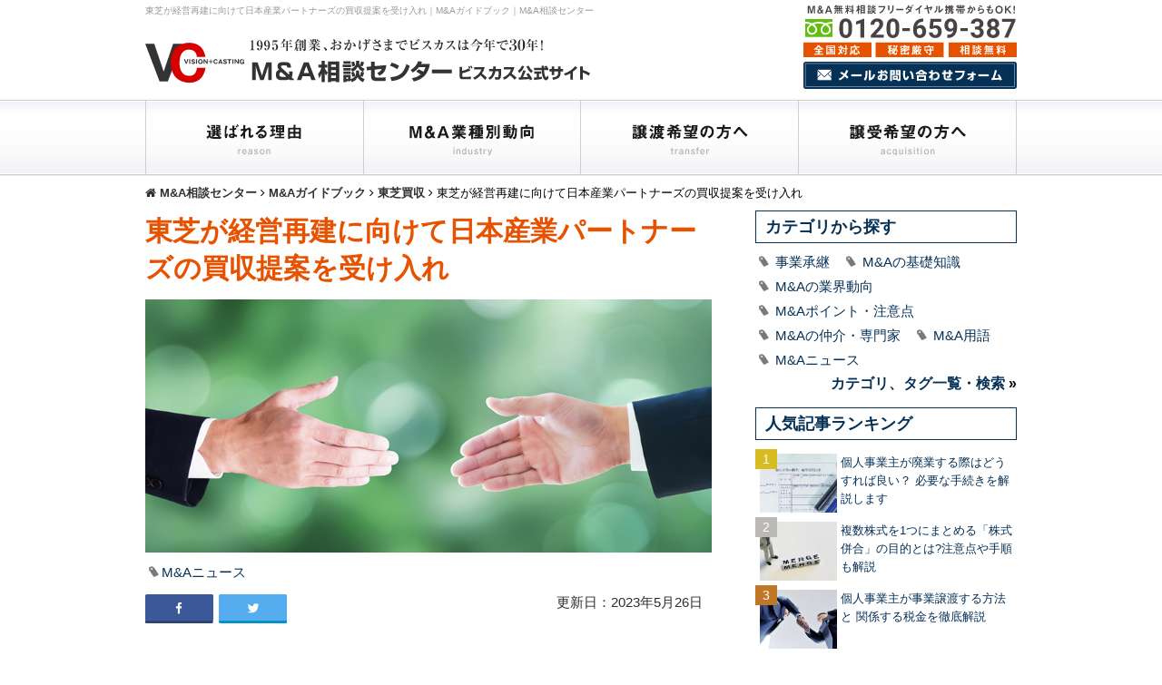

--- FILE ---
content_type: text/html; charset=UTF-8
request_url: https://ma.all-senmonka.jp/vc/2023/05/30/post-2371/
body_size: 49133
content:
<!DOCTYPE html PUBLIC "-//W3C//DTD XHTML 1.0 Transitional//EN" "http://www.w3.org/TR/xhtml1/DTD/xhtml1-transitional.dtd">
<html xmlns="http://www.w3.org/1999/xhtml" lang="ja-JP" xml:lang="ja-JP"><head> 
<meta http-equiv="Content-Type" content="text/html; charset=utf-8" />
<meta name="viewport" content="width=device-width, initial-scale=1">
<meta name="format-detection" content="telephone=no">

<title>東芝が経営再建に向けて日本産業パートナーズの買収提案を受け入れ｜M&amp;Aガイドブック</title>
<meta name="keywords" content="M&amp;A,エムアンドエー,事業承継,事業譲渡,失敗しない,知識,情報" />
<meta name="description" content="2023年3月、投資ファンドの日本産業パートナーズは東芝に対し、2兆円の買収案を提示し、同社がその提案を受け入れることが発表されました。2兆円は国内企業による買収として歴代5位の金額です。<br>&nbsp;

ここでは、東芝が投資ファンドによる買収を受け入れることになった背景や、東芝以外の巨額買収事例について解説します。<br>
" />
<link rel="canonical" href="https://ma.all-senmonka.jp/vc/2023/05/30/post-2371/">    
    
<meta property="og:type" content="article">
<meta property="og:url" content="https://ma.all-senmonka.jp/vc/2023/05/30/post-2371/">
<meta property="og:image" content="https://ma.all-senmonka.jp/vc/wp-content/uploads/2023/05/post-2371.jpg">
<meta property="og:site_name" content="M&amp;A相談センター">
<meta property="og:title" content="東芝が経営再建に向けて日本産業パートナーズの買収提案を受け入れ｜M&amp;Aガイドブック">
<meta property="og:description" content="2023年3月、投資ファンドの日本産業パートナーズは東芝に対し、2兆円の買収案を提示し、同社がその提案を受け入れることが発表されました。2兆円は国内企業による買収として歴代5位の金額です。<br>&nbsp;

ここでは、東芝が投資ファンドによる買収を受け入れることになった背景や、東芝以外の巨額買収事例について解説します。<br>
">
<meta property="og:locale" content="ja_JP">
<meta name="twitter:card" content="summary_large_image"/>
<meta name="twitter:image" content="https://ma.all-senmonka.jp/vc/wp-content/uploads/2023/05/post-2371.jpg" />    
<meta name="twitter:site" content="@VISCAS_PR">
<meta name="twitter:title" content="東芝が経営再建に向けて日本産業パートナーズの買収提案を受け入れ｜M&amp;Aガイドブック">
<meta name="twitter:description" content="2023年3月、投資ファンドの日本産業パートナーズは東芝に対し、2兆円の買収案を提示し、同社がその提案を受け入れることが発表されました。2兆円は国内企業による買収として歴代5位の金額です。<br>&nbsp;

ここでは、東芝が投資ファンドによる買収を受け入れることになった背景や、東芝以外の巨額買収事例について解説します。<br>
">

 
    
<script type="application/ld+json">
{
"@context": "http://schema.org",
"@type": "Article",
"mainEntityOfPage":{
  "@type":"WebPage",
  "@id":"https://ma.all-senmonka.jp/vc/2023/05/30/post-2371/"
},
"headline":"東芝が経営再建に向けて日本産業パートナーズの買収提案を受け入れ",
"image": {
"@type": "ImageObject",
"url": "https://ma.all-senmonka.jp/vc/wp-content/uploads/2023/05/post-2371.jpg",
"height": "850",
"width": "380"
},
"datePublished": "2023-05-30T13:00:48+09:00",
"dateModified": "2023-05-26T15:58:10+09:00",
"author": {
"@type": "Person",
"name": "長谷川よう","url": "https://ma.all-senmonka.jp/"},
"publisher": {
  "@type": "Organization",
"name": "M&A相談センタービスカス",
"logo": {
"@type": "ImageObject",
"url": "https://ma.all-senmonka.jp/img/logo.png"
  }
},
"description": "2023年3月、投資ファンドの日本産業パートナーズは東芝に対し、2兆円の買収案を提示し、同社がその提案を受け入れることが発表されました。2兆円は国内企業による買収として歴代5位の金額です。<br>&nbsp;

ここでは、東芝が投資ファンドによる買収を受け入れることになった背景や、東芝以外の巨額買収事例について解説します。<br>
"
}
</script>

<!--検索結果の場合-->    
    
<link href="/main.css" rel="stylesheet" type="text/css" />
<link rel="stylesheet" href="https://ma.all-senmonka.jp/vc/wp-content/themes/twentyfifteen_visvas/editor-style.css">
<link rel="stylesheet" href="https://ma.all-senmonka.jp/vc/wp-content/themes/twentyfifteen_visvas/pagenavi-css.css">
<link href="//maxcdn.bootstrapcdn.com/font-awesome/4.2.0/css/font-awesome.min.css" rel="stylesheet">
<link rel="stylesheet" media="print" href="https://ma.all-senmonka.jp/print.css">
<script type="text/javascript" src="//ajax.googleapis.com/ajax/libs/jquery/1.11.3/jquery.min.js"></script>
<script type="text/javascript" src="/js/jquery.zip2addr.js"></script>

<script>(function(html){html.className = html.className.replace(/\bno-js\b/,'js')})(document.documentElement);</script>
<meta name='robots' content='max-image-preview:large' />
<link rel='dns-prefetch' href='//fonts.googleapis.com' />
<link rel='dns-prefetch' href='//s.w.org' />
<link href='https://fonts.gstatic.com' crossorigin rel='preconnect' />
<script type="text/javascript">
	window._se_plugin_version = '8.1.9';
</script>
<style>.recentcomments a{display:inline !important;padding:0 !important;margin:0 !important;}</style>
<script>
    //スマホドロップダウンメニュー
    $(function() {
        var gnav = $('.gnav');
        gnav.css('display', 'none');
        $('.icon-animation').on('click', function() {
            gnav.slideToggle(500);
            if($(this).hasClass('is-open')) {
                $(this).removeClass('is-open');
            }
            else {
                $(this).addClass('is-open');
            }
        });
    });
    $(function() {
        var toptel = $('.toptel');
        toptel.css('display', 'none');
        $('.icon-tel').on('click', function() {
            toptel.slideToggle(500);
            if($(this).hasClass('is-open')) {
                $(this).removeClass('is-open');
            }
            else {
                $(this).addClass('is-open');
            }
        });
    });
</script>
    
<!-- Google Tag Manager -->
<script>(function(w,d,s,l,i){w[l]=w[l]||[];w[l].push({'gtm.start':
new Date().getTime(),event:'gtm.js'});var f=d.getElementsByTagName(s)[0],
j=d.createElement(s),dl=l!='dataLayer'?'&l='+l:'';j.async=true;j.src=
'https://www.googletagmanager.com/gtm.js?id='+i+dl;f.parentNode.insertBefore(j,f);
})(window,document,'script','dataLayer','GTM-5JL9X8B');</script>
<!-- End Google Tag Manager -->
</head>

<body>
<!-- Google Tag Manager (noscript) -->
<noscript><iframe src="https://www.googletagmanager.com/ns.html?id=GTM-5JL9X8B"
height="0" width="0" style="display:none;visibility:hidden"></iframe></noscript>
<!-- End Google Tag Manager (noscript) -->

<div id="header">
<div class="header_logo_area">   

<!--▼h1をページ別に指定▼-->       

<h1>東芝が経営再建に向けて日本産業パートナーズの買収提案を受け入れ｜M&amp;Aガイドブック｜M&amp;A相談センター</h1>

<!--検索結果の場合-->    
    
    
<!--▲h1をページ別に指定▲-->        
    
    
    
<div class="logo"><a href="/index.html"><img src="https://ma.all-senmonka.jp/img/logo.svg" alt="事業承継のことならM＆A相談センター" /></a></div>  
</div>
    
<div class="header_telbanner"><img src="/img/header_tel.svg" alt="フリーダイヤル：0120-659-387" width="235" />
<div class="header_mail">
<a href="https://ma.all-senmonka.jp/index.html#contact" title="お問い合わせ"><img src="https://ma.all-senmonka.jp/img/header_mail.svg" alt="メールお問い合わせはこちら" width="235" /></a></div>
</div>
</div><!-- header -->

<div id="nav">
    <ul>
        <li><a href="/reason/"><img src="/img/menu1.gif" alt="選ばれる理由"/></a></li>
        <li><a href="/industry/"><img src="/img/menu2.gif" alt="業種別動向"/></a></li>
        <li><a href="/vc/forseller/"><img src="/img/menu3.gif" alt="譲渡希望の方へ"/></a></li>
        <li><a href="/vc/forbuyer/"><img src="/img/menu4.gif" alt="譲受希望の方へ"/></a></li>
    </ul>
</div>

<div class="gnav-btn">
<div class="icon-animation">
<span class="top"></span>
<span class="middle"></span>
<span class="bottom"></span>
</div>
</div>

<div class="gnav">
<ul>
<li><a href="https://ma.all-senmonka.jp/">M&amp;A相談センター トップ</a></li>
<li><a href="https://ma.all-senmonka.jp/reason/">選ばれる理由</a></li>
<li><a href="https://ma.all-senmonka.jp/industry/">M&amp;A業種別動向</a></li>
<li><a href="https://ma.all-senmonka.jp/vc/vc/forseller/">譲渡希望の方へ</a></li>
<li><a href="https://ma.all-senmonka.jp/vc/forbuyer/">譲受希望の方へ</a></li>
<li><a href="https://ma.all-senmonka.jp/#contact">お問い合わせ</a></li>
</ul>

<div class="ttl">税理士の無料紹介相談窓口</div>
<a href="tel:0120659387"><span class="free">0120-<span class="red">659</span>387</span></a>
<div class="ttl-02">
<a href="https://ma.all-senmonka.jp/#contact" title="メールお問い合わせ">
<span class="subttl">
<i class="fa fa-envelope" aria-hidden="true"></i> メールお問い合わせ
</span>
年中無休で24時間受付中
</a>
</div>
</div>

</div>

	<div id="container">
    <div id="main-g">
			<div class="wrap">
                <div class="pankuzu onlypc">
                    <ul itemscope itemtype="http://schema.org/BreadcrumbList">
                        <li itemprop="itemListElement" itemscope itemtype="http://schema.org/ListItem">
                            <a itemprop="item" href="https://ma.all-senmonka.jp/">
                                <span itemprop="name"><i class="fa fa-home" aria-hidden="true"></i> M&amp;A相談センター</a></span>
							<i class="fa fa-angle-right" aria-hidden="true"></i>
                            <meta itemprop="position" content="1" />
                                </li>
                        <li itemprop="itemListElement" itemscope itemtype="http://schema.org/ListItem">
                            <a itemprop="item" href="https://ma.all-senmonka.jp/vc/">
                                <span itemprop="name">M&amp;Aガイドブック</span>
                            </a>
                             <i class="fa fa-angle-right" aria-hidden="true"></i>
                            <meta itemprop="position" content="2" />
                        </li>
                        <li itemprop="itemListElement" itemscope itemtype="http://schema.org/ListItem"><a itemprop="item" href="https://ma.all-senmonka.jp/vc/tag/%e6%9d%b1%e8%8a%9d%e8%b2%b7%e5%8f%8e/"><span itemprop="name">東芝買収 </span></a><i class="fa fa-angle-right" aria-hidden="true"></i><meta itemprop="position" content="3" /></li>  
                        <li itemprop="itemListElement" itemscope itemtype="http://schema.org/ListItem">
                                <span itemprop="name">東芝が経営再建に向けて日本産業パートナーズの買収提案を受け入れ</span>
                            <meta itemprop="position" content="4" />
                        </li>
                            </ul>
                        </div>
            <div id="mainArea">
					
					<h2 class="ttl-single">東芝が経営再建に向けて日本産業パートナーズの買収提案を受け入れ</h2>
						<div class="photo-single"><img src="https://ma.all-senmonka.jp/vc/wp-content/uploads/2023/05/post-2371.jpg" alt="東芝が経営再建に向けて日本産業パートナーズの買収提案を受け入れ" /></div>
                

                        <!--カテゴリーがある場合は表示-->
                      <ul class="cate01"><li><a href="https://ma.all-senmonka.jp/vc/category/news/" rel="tag">M&amp;Aニュース</a></li></ul>                            
                          <div class="sns-area">
                            <ul class="share_btns">   
                                
                            <!--facebook-->                            
                            <li><a id="share_fb" href="https://www.facebook.com/sharer/sharer.php?u=https://ma.all-senmonka.jp/vc/2023/05/30/post-2371/" onClick="window.open(this.href, 'FBwindow', 'width=650, height=450, menubar=no, toolbar=no, scrollbars=yes'); return false;"><img src="https://ma.all-senmonka.jp/img/facebook.gif"></a></li>
                                            
                            <!--twitter-->
                            <li><a id="share_tw" href="http://twitter.com/share?text=%E6%9D%B1%E8%8A%9D%E3%81%8C%E7%B5%8C%E5%96%B6%E5%86%8D%E5%BB%BA%E3%81%AB%E5%90%91%E3%81%91%E3%81%A6%E6%97%A5%E6%9C%AC%E7%94%A3%E6%A5%AD%E3%83%91%E3%83%BC%E3%83%88%E3%83%8A%E3%83%BC%E3%82%BA%E3%81%AE%E8%B2%B7%E5%8F%8E%E6%8F%90%E6%A1%88%E3%82%92%E5%8F%97%E3%81%91%E5%85%A5%E3%82%8C&url=https://ma.all-senmonka.jp/vc/2023/05/30/post-2371/&via=VISCAS_PR（税理士紹介ビスカス）" target="blank" rel="nofollow"><img src="https://ma.all-senmonka.jp/img/twitter-single.gif"></a></li>
                            
                            </ul>     
                                                      
                            <p class="date"><!--<i class="fa fa-clock-o" aria-hidden="true"></i>-->
                                更新日：<time datetime="2023-05-26">2023年5月26日</time>
                            </p>
                        </div>
                
                
						<div id="txtarea">
							<div class="caption">2023年3月、投資ファンドの日本産業パートナーズは東芝に対し、2兆円の買収案を提示し、同社がその提案を受け入れることが発表されました。2兆円は国内企業による買収として歴代5位の金額です。<br>&nbsp;

ここでは、東芝が投資ファンドによる買収を受け入れることになった背景や、東芝以外の巨額買収事例について解説します。<br>
</div>
                            
                                                        
                                <div id="toc"></div>
                            
							<h4>日本企業によるM＆A歴代5位となる東芝買収</h4>
<p>2023年3月、日本の投資ファンドが提案した買収案を東芝が受け入れるというニュースが流れました。国内企業によるM＆Aでは、歴代5位の買収金額です。<br />&nbsp;</p>
<p>投資ファンドが東芝を買収することになった経緯を見ていきましょう。</p>
<h5>日本産業パートナーズが2兆円で東芝を買収</h5>
<p>2023年3月、国内投資ファンドの日本産業パートナーズ(JIP)が東芝を2兆円で買収するという提案を、東芝側が受け入れたと発表されました。この買収が成立すれば、日本企業による買収金額として歴代5位になります。<br />&nbsp;</p>
<p>買収に必要な2兆円は、JIPの呼びかけに応じている複数の銀行からの融資と、約20社の企業からの出資でまかないます。<br />&nbsp;</p>
<p>東芝はここ数年、業績悪化から半導体事業などを売却し、海外ファンドからの出資を受けたものの「<strong>もの言う株主</strong>」との対立から経営の立て直しができていません。ものいう株主は短期的な成果を企業に要求して株価を上げ、所有する株式を売却して利益を得ることを目的としているため、経営再建を目指す経営陣と対立しています。<br />&nbsp;</p>
<p>JIPによる買収により、もの言う株主の影響を排除し、経営再建に向けて歩を進めることができるか注目です。<br />&nbsp;</p>
<p>JIPは7月をめどにTOB（株式公開買付）を実施して議決権ベースで3分の2以上の株式取得を目指しており、実現後は東芝を非公開化、完全子会社化する見込みです。現在、東芝の株主は株式の非公開化によって、東芝は株主の影響を受けずに腰を据えて経営再建に取り組めます。</p>
<h5>2015年不正会計が発覚し迷走する経営</h5>
<p>1980～90年代、日本の半導体は世界のトップシェアを誇り、その一翼を担っていたのが東芝でした。しかし、2000年代以降、日本のメーカーは韓国や中国などの企業にシェアを奪われてしまいます。加えて、2008年のリーマンショックが追い打ちをかけました。<br />&nbsp;</p>
<p>2015年、東芝に不正会計が発覚します。7年間で総額2,200億円余りの利益が水増しされていたのです。利益の水増しはインフラ工事やパソコン事業など幅広い事業で行われ、組織ぐるみで行われました。<br />&nbsp;</p>
<p>2017年には、子会社であるアメリカの原子力発電プラントメーカー「ウェスチングハウス」が巨額の損失を出して経営破綻に追い込まれ、東芝は2017年度の決算で9600億円余りの最終赤字を計上し、債務超過に陥ります。<br />&nbsp;</p>
<p>そこで、半導体事業やメディカル事業を売却してキャッシュを確保しますが、稼ぐ力がある事業を手放してしまいます。2017年、上場廃止の危機を回避するため、海外ファンドなどから6000億円の融資を受けます。融資によって東芝の経営は安定し、上場廃止も回避できましたが、もの言う株主を引き入れることにもなりました。</p>
<h4>東芝の再建をめぐる動き</h4>
<p>中長期的な経営再建に取り組めない東芝の経営陣は、モノ言う株主との対立を深めます。そんな中、2021年にはイギリスの投資ファンド「CVCキャピタルパートナーズ」が買収提案を持ちかけます。TOBによって東芝の株式を非公開化・子会社化し、もの言う株主の影響を排除して経営再建に取り組むという、今回のJIPによる提案と同様の内容です。しかし、当時の社長が辞任したことで実現しませんでした。<br />&nbsp;</p>
<p>その後、会社分割案などが出されましたが臨時株主総会で否決され、2022年に再建策を公募することになったのです。東芝再建案の公募には国内外10社の応募があり、その中から優先交渉権を得たのがJIPでした。<br />&nbsp;</p>
<h4>日本企業による過去の巨額M＆A</h4>
<p>JIPによる東芝買収が実現すれば、買収額2兆円は国内企業による買収では歴代5位の額です。上位3位は以下のとおりです。<br />&nbsp;</p>
<table>
<tbody>
<tr>
<th>順位</th>
<th>買収側</th>
<th>売却側（国）</th>
<th>買収額</th>
</tr>
<tr>
<td>1</td>
<td>武田薬品工業</td>
<td>シャイアー(アイルランド)</td>
<td>6.2兆円</td>
</tr>
<tr>
<td>2</td>
<td>ソフトバンクグループ</td>
<td>アーム(イギリス)</td>
<td>3.2兆円</td>
</tr>
<tr>
<td>3</td>
<td>JT</td>
<td>ギャラハー(イギリス)</td>
<td>2.25兆円</td>
</tr>
</tbody>
</table>
<p>&nbsp;</p>
<p>それぞれの事例について詳細を見てみましょう。</p>
<h5>【武田薬品工業】アイルランドの製薬会社を6.2兆円で買収</h5>
<p>2019年1月、武田薬品工業(タケダ)は、アイルランドの大手製薬会社シャイアー社を6.2兆円で買収しました。シャイアー社の強みは希少疾患や血液製剤の分野にあり、医療用医薬品が売り上げの9割を占める同社にとって、シャイアー社のノウハウはさらなる成長の武器になると判断したようです。<br />&nbsp;</p>
<p>ドリンク剤「アリナミン」や風邪薬「ベンザブロック」といった知名度の高い商品を持っていたタケダですが2020年、こうした大衆薬を製造する子会社の武田コンシューマヘルスケアをアメリカの投資ファンドに約2,420億円で売却しました。シャイアー社の買収によって巨額の負債を抱えていることや、医療用医薬品を事業の中心に据えていることが原因と思われます。<br />&nbsp;</p>
<p>医療用医薬品と大衆薬の両方を伸ばしていくのは難しいと判断し、高い収益が見込める医療用医薬品をさらに伸ばしていく戦略が見えます。</p>
<h5>【ソフトバンクグループ】イギリスの半導体開発会社を3.2兆円で買収 </h5>
<p>2016年7月、ソフトバンクグループはイギリスの半導体開発会社アーム社を3.2兆円で買収しました。アーム社が設計するプロセッサは世界のトップシェアを占め、スマートフォンやディスクドライブでは100％のシェア、ドローンなどの電子機器でも高いシェアを誇ります。<br />&nbsp;</p>
<p>さまざまなモノがインターネットにつながるIoTを、グループが成長するうえで重要な分野と位置付けるソフトバンクGにとって、アーム社は重要な存在です。2023年、ソフトバンクGは年内にアーム社単独でアメリカ市場へ上場させる計画があると発表しています。</p>
<h5>【日本たばこ産業(JT)】イギリスのたばこ会社を2.25兆円で買収</h5>
<p>2007年、JTはイギリスのたばこ会社ギャラハーを2.25兆円で買収しました。2005年における世界のたばこシェア第3位のJTが第5位のギャラハーを買収したことで、JTのシェアは第2位のブリティッシュ・アメリカン・タバコに迫りました。<br />&nbsp;</p>
<p>JTは1990年代末ごろから国内外で同業種・異業種問わず積極的にM＆Aを行っており、加ト吉やテーブルマーク、鳥居薬品も傘下に置いています。また、1999年に日本たばこインターナショナルを設立し、2000年代以降は海外のたばこ会社の買収を行っています。<br />&nbsp;</p>
<p>たばこ人口の減少が進む国内ではたばこ以外の事業に手を広げる一方、海外においては世界のたばこマーケットで戦う体制を整えました。国内における多角化とたばこ事業のグローバル化のいずれも、M＆A(合併と買収)によって実現していることは実に興味深いです。</p>
<h4>まとめ</h4>
<p>日本産業パートナーズ(JIP)による東芝の買収は「もの言う株主」から東芝を引き離し、経営再建をサポートする意味合いが強い事例です。買収金額2兆円は、国内企業による買収としては歴代5位の金額です。<br />&nbsp;</p>
<p>買収金額歴代1～3位の事例は、いずれも買い手企業が売り手企業のポテンシャルを評価し、自社の企業戦略を推進する目的で行われた買収で、JIPの事例とは趣旨が異なります。<br />&nbsp;</p>
<p>2兆円の買収額は、複数の銀行からの融資と企業からの出資でまかなわれます。今後、JIPによるTOBが行われ、東芝の非公開化・子会社化に成功したあとに、東芝の再建がどのように行われるか注視しましょう。</p>
                            
                                                        
                                                        <div class="author">
                                <div class="name">長谷川よう（ライター）</div>
                                <div class="profile">会計事務所に約14年、会計ソフトメーカーに約4年勤務。個人事業主から法人まで多くのお客さまに接することで得た知見をもとに、記事を読んでくださる方が抱えておられるお困りごとや知っておくべき知識について、なるべく平易な表現でお伝えします。</div>
                            </div>
                            						</div>
					                
                
					<div class="single-navi clearfix">
						<ul>
							<li>
								<span class="previous">
									« <a href="https://ma.all-senmonka.jp/vc/2023/05/20/post-2361/" rel="prev">前の記事</a>								</span>
							</li>
							<li>
								<span class="navitop">
									│<a href="https://ma.all-senmonka.jp/vc">記事一覧</a>│
								</span>
							</li>
							<li>
								<span class="next">
									<a href="https://ma.all-senmonka.jp/vc/2023/06/09/post-2365/" rel="next">次の記事</a> »								</span>
							</li>
						</ul>
					</div>
					                    <!--  スマホパンくず -->
                    <div id="pankuzu-sp" class="onlysp">
                        <ul itemscope itemtype="http://schema.org/BreadcrumbList">
                            <li itemprop="itemListElement" itemscope itemtype="http://schema.org/ListItem">
                                <a itemprop="item" href="https://ma.all-senmonka.jp/">
                                    <span itemprop="name">M&amp;A相談センター</span>
                                </a>
                                <meta itemprop="position" content="1" />
                            </li>
                            
                            <li itemprop="itemListElement" itemscope itemtype="http://schema.org/ListItem">
                                <i class="fa fa-long-arrow-right" aria-hidden="true"></i> 
                                <a itemprop="item" href="https://ma.all-senmonka.jp/vc/">
                                    <span itemprop="name">M&amp;Aガイドブック</span>
                                </a>
                                <meta itemprop="position" content="2" />
                            </li>
                        <li itemprop="itemListElement" itemscope itemtype="http://schema.org/ListItem"><i class="fa fa-long-arrow-right" aria-hidden="true"></i> <a itemprop="item" href="https://ma.all-senmonka.jp/vc/tag/%e6%9d%b1%e8%8a%9d%e8%b2%b7%e5%8f%8e/"><span itemprop="name">東芝買収</span></a><meta itemprop="position" content="3" /></li>  
                            <li itemprop="itemListElement" itemscope itemtype="http://schema.org/ListItem">
                                <i class="fa fa-long-arrow-right" aria-hidden="true"></i> 
                                    <span itemprop="name">東芝が経営再建に向けて日本産業パートナーズの買収提案を受け入れ</span>
                                <meta itemprop="position" content="4" />
                            </li>
                            
                        </ul>
                    </div>
                
                
            <div id="kanren">
            <div class="kanren_ttl">この記事と同じカテゴリーの記事</div>
            <ul>
                        
                    <li><a href="https://ma.all-senmonka.jp/vc/2023/04/28/post-2356/" title="アメリカでの事業継続のためTikTokを親会社から分離検討?" target="_blank" rel="noopener noreferrer">
                            アメリカでの事業継続のためTikTokを親会社から分離検討?                    <i class="fa fa-external-link"></i></a>
            </li>
            
                    <li><a href="https://ma.all-senmonka.jp/vc/2023/01/20/post-2289/" title="M＆Aと乗っ取りは何が違う?違いと乗っ取り事例を紹介" target="_blank" rel="noopener noreferrer">
                            M＆Aと乗っ取りは何が違う?違いと乗っ取り事例を紹介                    <i class="fa fa-external-link"></i></a>
            </li>
            
                    <li><a href="https://ma.all-senmonka.jp/vc/2023/09/20/post-2414/" title="株式交付とは? 株式交換との違いやメリット・デメリットを解説" target="_blank" rel="noopener noreferrer">
                            株式交付とは? 株式交換との違いやメリット・デメリットを解説                    <i class="fa fa-external-link"></i></a>
            </li>
            
                    <li><a href="https://ma.all-senmonka.jp/vc/2018/08/20/post-1585/" title="事業承継に悩む個人事業主の方必見！  事業承継補助金の募集が7月にスタート" target="_blank" rel="noopener noreferrer">
                            事業承継に悩む個人事業主の方必見！  事業承継補助金の募集が7月にスタート                    <i class="fa fa-external-link"></i></a>
            </li>
                                                 </ul>
    </div>    
                
                
                
            </div><!-- mainArea end -->

                                <div id="sideArea">
                                                <p class="side-ttl">カテゴリから探す</p>
                            <ul class="cate01">
                            
                                                            <li>
                                    <a href="https://ma.all-senmonka.jp/vc/category/%e4%ba%8b%e6%a5%ad%e6%89%bf%e7%b6%99/">事業承継</a>
                                </li>
                                                            <li>
                                    <a href="https://ma.all-senmonka.jp/vc/category/basic/">M&amp;Aの基礎知識</a>
                                </li>
                                                            <li>
                                    <a href="https://ma.all-senmonka.jp/vc/category/industry/">M&amp;Aの業界動向</a>
                                </li>
                                                            <li>
                                    <a href="https://ma.all-senmonka.jp/vc/category/point/">M&amp;Aポイント・注意点</a>
                                </li>
                                                            <li>
                                    <a href="https://ma.all-senmonka.jp/vc/category/expert/">M&amp;Aの仲介・専門家</a>
                                </li>
                                                            <li>
                                    <a href="https://ma.all-senmonka.jp/vc/category/terms/">M&amp;A用語</a>
                                </li>
                                                            <li>
                                    <a href="https://ma.all-senmonka.jp/vc/category/news/">M&amp;Aニュース</a>
                                </li>
                                                        </ul>
                            <p class="listto"><a href="/vc/catlist/">カテゴリ、タグ一覧・検索</a> »</p>
                                                
                                             
                        <p class="side-ttl rank-ttl">人気記事ランキング</p>
                            <ul class="ranking">
                                                            <li>
                                    <div class="rank-photo onlypc">
                                        <img src="https://ma.all-senmonka.jp/vc/wp-content/uploads/2022/01/topic_7928.jpg" alt="" />
                                    </div>
                                    <div class="rank-txt">
                                        <a href="https://ma.all-senmonka.jp/vc/2020/10/09/post-1715/">個人事業主が廃業する際はどうすれば良い？ 必要な手続きを解説します</a>
                                    </div>
                                </li>
                                                            <li>
                                    <div class="rank-photo onlypc">
                                        <img src="https://ma.all-senmonka.jp/vc/wp-content/uploads/2023/07/post-2398.jpg" alt="" />
                                    </div>
                                    <div class="rank-txt">
                                        <a href="https://ma.all-senmonka.jp/vc/2023/07/31/post-2398/">複数株式を1つにまとめる「株式併合」の目的とは?注意点や手順も解説</a>
                                    </div>
                                </li>
                                                            <li>
                                    <div class="rank-photo onlypc">
                                        <img src="https://ma.all-senmonka.jp/vc/wp-content/uploads/2021/06/post_9616.jpg" alt="" />
                                    </div>
                                    <div class="rank-txt">
                                        <a href="https://ma.all-senmonka.jp/vc/2020/07/29/post-1321/">個人事業主が事業譲渡する方法と  関係する税金を徹底解説</a>
                                    </div>
                                </li>
                                                            <li>
                                    <div class="rank-photo onlypc">
                                        <img src="https://ma.all-senmonka.jp/vc/wp-content/uploads/2021/06/topic_1298.jpg" alt="" />
                                    </div>
                                    <div class="rank-txt">
                                        <a href="https://ma.all-senmonka.jp/vc/2021/06/15/post-1298/">後継者がいない会計事務所は廃業なのか?残された選択肢と対策を解説</a>
                                    </div>
                                </li>
                                                            <li>
                                    <div class="rank-photo onlypc">
                                        <img src="https://ma.all-senmonka.jp/vc/wp-content/uploads/2022/05/post-1978.jpg" alt="" />
                                    </div>
                                    <div class="rank-txt">
                                        <a href="https://ma.all-senmonka.jp/vc/2022/05/31/post-1978/">税理士事務所・会計事務所のM&#038;A 費用・相場や動向、注意点を徹底解説</a>
                                    </div>
                                </li>
                                                            <li>
                                    <div class="rank-photo onlypc">
                                        <img src="https://ma.all-senmonka.jp/vc/wp-content/uploads/2023/07/post-2391.jpg" alt="" />
                                    </div>
                                    <div class="rank-txt">
                                        <a href="https://ma.all-senmonka.jp/vc/2023/07/10/post-2391/">公募増資による資金調達とは？概要からメリットやデメリットを解説</a>
                                    </div>
                                </li>
                                                            <li>
                                    <div class="rank-photo onlypc">
                                        <img src="https://ma.all-senmonka.jp/vc/wp-content/uploads/2020/07/post-1121.jpg" alt="" />
                                    </div>
                                    <div class="rank-txt">
                                        <a href="https://ma.all-senmonka.jp/vc/2020/09/09/post-1121/">M&#038;Aの依頼先は?仲介会社・アドバイザリー会社・  銀行などの違いを解説</a>
                                    </div>
                                </li>
                                                            <li>
                                    <div class="rank-photo onlypc">
                                        <img src="https://ma.all-senmonka.jp/vc/wp-content/uploads/2022/01/topic_5731.jpg" alt="" />
                                    </div>
                                    <div class="rank-txt">
                                        <a href="https://ma.all-senmonka.jp/vc/2019/10/28/post-1711/">法人を売却するとどのような税金がかかる？ 法人売却と税金の関係</a>
                                    </div>
                                </li>
                                                            <li>
                                    <div class="rank-photo onlypc">
                                        <img src="https://ma.all-senmonka.jp/vc/wp-content/uploads/2021/06/post-1309.jpg" alt="" />
                                    </div>
                                    <div class="rank-txt">
                                        <a href="https://ma.all-senmonka.jp/vc/2021/01/25/post-1309/">NTTに続け？  これからTOBが増えそうなこれだけの理由</a>
                                    </div>
                                </li>
                                                            <li>
                                    <div class="rank-photo onlypc">
                                        <img src="https://ma.all-senmonka.jp/vc/wp-content/uploads/2021/06/post-1319.jpg" alt="" />
                                    </div>
                                    <div class="rank-txt">
                                        <a href="https://ma.all-senmonka.jp/vc/2020/09/28/post-1319/">半沢直樹の買収防衛策の全容とは?  覚えておきたい防衛策と用語解説</a>
                                    </div>
                                </li>
                                                        </ul>
                        <p class="listto"><a href="https://ma.all-senmonka.jp/vc/ranking/">ランキング一覧を見る</a> »</p>
                                             
                        
                        
                        
                        <p class="side-ttl">M&amp;A相談センターについて</p>
                            <ul>
                                <li><a href="/about/">M&amp;Aとは？</a></li>
                                <li><a href="/reason/">M&amp;A相談センターが選ばれる理由</a></li>
                                <!--<li><a href="/price/">料金体系</a></li>-->
                                <li><a href="/industry/">M&amp;Aの業界別動向</a></li>
                            </ul>

                        <article class="otoiawase_box-pc clearfix">
                                <div class="tel-pc">
                                <div class="tel-free">M＆A無料相談フリーダイヤル</div>
                                    <a href="tel:0120659387">
                                        <img src="/img/tel_sp.svg" alt="電話番号">
                                    </a>
                                </div>
                                <div class="otoiawase_btn-sp">
									<!--
                                    <a href="/#contact" title="お問い合わせ">
                                        <img src="/img/mail_sp.svg" alt="お問い合わせ">
                                    </a>
									-->
<a href="https://ma.all-senmonka.jp/industry/zeirisi/#contact" target="_blank" rel="noopener noreferrer" title="メールお問い合わせフォーム">
<img src="/img/mail_sp_1.svg" alt="メールお問い合わせフォーム">
</a>
                                    <p style="color:crimson; font-weight:bold; text-align:center;">※秘密厳守にて対応いたします。</p>
                                </div>
                        </article>
                    </div><!-- sideArea end -->
                
            <!--問い合わせバナー（PCのみ）-->    
            <div class="onlypc">
                <div class="form_banner"><a href="/industry/zeirisi/#contact" target="_blank" title="お問い合わせ"><img src="/img/form_banner_n.svg" alt="M＆A無料相談はこちら" width="960" height="200" /></a></div>
            </div>
		</div>
	</div>
		
 
<script src="https://ma.all-senmonka.jp/js/banner/banner.js"></script>

<article id="banner" class="otoiawase_box-pc clearfix">
<div class="tel-pc">
<div class="tel-free">M＆A無料相談フリーダイヤル</div>
<a href="tel:0120659387">
<img src="/img/tel_sp.svg" alt="電話番号">
</a>
</div>
<div class="otoiawase_btn-sp">
<a href="https://ma.all-senmonka.jp/industry/zeirisi/#contact" target="_blank" rel="noopener noreferrer" title="メールお問い合わせフォーム">
<img src="/img/mail_sp_1.svg" alt="メールお問い合わせフォーム">
</a>
<p style="color:crimson; font-weight:bold; text-align:center;">※秘密厳守にて対応いたします。</p>
</div>
</article>

<style>
#banner {
position: fixed;
bottom: 20px;
right: 20px;
display: none;
opacity: 0;
transition: opacity 0.2s ease-in-out;
width: 286px;
background-color: #ffffff;
}
</style>

		

	<div class="totop" id="fadeOutElement"><a href="#header" title="ページのトップへ"><i class="fa fa-arrow-circle-up" aria-hidden="true"></i> ページのトップへ</a></div>

<!-- footer -->
<div id="footer">
	<div class="footer_box">
		<div class="footer_naka1">
			<div id="footer_in">
				<div id="MenuNav">

					<ul class="about_menu">
						<li>
							<div class="about_menu_acdn">M&amp;A相談センター</div>
							<ul>
								<li><a href="/about/">M&amp;Aとは</a></li>
								<li><a href="/reason/">選ばれる理由</a></li>
								<!--<li><a href="/price/">料金体系</a></li>-->
								<li><a href="/industry/">M&amp;Aの業界別動向</a></li>
							</ul>
						</li>
						<li>
							<div class="about_menu_acdn">お問い合わせ</div>
							<ul>
								<li><a href="/#contact">お問い合わせ</a></li>
							</ul>
						</li>
					</ul>

					<ul class="about_menu">
						<li>
							<div class="about_menu_acdn">M&amp;A業界別動向</div>
							<ul>
								<li><a href="/industry/construction.html">建設・建築</a></li>
								<li><a href="/industry/zeirisi/">会計事務所</a></li>
								<li><a href="/industry/restaurant.html">飲食</a></li>
								<li><a href="/industry/hospital.html">病院・クリニック</a></li>
								<li><a href="/industry/pharmacy.html">調剤薬局</a></li>
								<li><a href="/industry/transportationindustry.html">運送・物流</a></li>
								<li><a href="/industry/software.html">ソフトウェア開発・システム開発</a></li>
								<li><a href="/industry/nursinghome.html">介護施設</a></li>
								<li><a href="/industry/tutoringschool.html">学習塾</a></li>
								<li><a href="/industry/hotel.html">ホテル・旅館</a></li>
								<li><a href="/industry/hairsalon.html">美容室</a></li>
								<li><a href="/industry/realestate.html">不動産</a></li>
								<li><a href="/industry/printingindustry.html">印刷</a></li>
								<li><a href="/industry/supermarket.html">食品小売業</a></li>
								<li><a href="/industry/machinetoolindustry.html">工作機械工業</a></li>
							</ul>
						</li>
					</ul>

					<ul class="about_menu">
						<li>
							<div class="about_menu_acdn">M&amp;Aガイドブック</div>
							<ul>
								<li><a href="/vc/">M&amp;AガイドブックTOP</a></li>
								<li><a href="/vc/category/basic/">M&amp;Aの基礎知識</a></li>
								<li><a href="/industry/">M&amp;Aの業界動向</a></li>
								<li><a href="/vc/category/expert/">M&amp;Aの仲介・専門家</a></li>
								<li><a href="/vc/category/terms/">M&amp;A用語</a></li>
								<li><a href="/vc/category/news/">M&amp;Aニュース</a></li>
							</ul>
						</li>
						<li>
							<div class="about_menu_acdn">譲渡を検討中の方へ</div>
							<ul>
								<li><a href="/vc/tag/seller/">事業譲渡の第一歩</a></li>
							</ul>
						</li>
						<li>
							<div class="about_menu_acdn">譲受を検討中の方へ</div>
							<ul>
								<li><a href="/vc/tag/buyer/">M&amp;Aの成功の秘訣</a></li>
							</ul>
						</li>
					</ul>
				</div><!--naka_box5-->

			</div><!-- footer_naka1 -->

			<div class="footer_naka2">
				<div class="footer_naka2box">
					<div class="footer_naka2box1">
						<div class="footer_title2">
							<a href="https://ma.all-senmonka.jp/"><img src="/img/footer_name.svg" width="260" height="20" alt="M&amp;A相談センター 株式会社ビスカス"/></a>
						</div>
						<div class="footer_free">
													</div>
						<div class="footer_shisya">
							<p>東京本社<br class="onlysp">〒150-0011 東京都渋谷区東3-13-11 A-PLACE恵比寿東 10F</p>
							<p>大阪営業所<br class="onlysp">〒530-0017 大阪府大阪市北区角田町8-47 阪急グランドビル 20F</p>
                            <p>名古屋営業所<br class="onlysp">〒450-0002 愛知県名古屋市中村区名駅4-6-23 第三堀内ビル 9F</p>
						</div><!-- footer_shisya -->
					</div><!-- footer_naka2box1 -->
			
					<div class="footer_naka2box2">
						<div class="footer_list">
							<ul>
								<li><a href="https://www.viscas.co.jp/" rel="nofollow" target="_blank">会社概要</a></li>
							</ul>
						</div>
						<div class="footer_list">
							<ul>
								<li><a href="https://www.all-senmonka.jp/menseki.html" target="_blank">免責事項・商標著作権</a></li>
							</ul>
						</div>
						<div class="footer_list">
							<ul>
								<li><a href="https://www.all-senmonka.jp/pp.html" target="_blank">個人情報保護方針</a></li>
							</ul>
						</div>
						<div class="footer_list">
							<ul>
								<li><a href="https://www.all-senmonka.jp/kj.html" target="_blank">当社が取扱う個人情報について</a></li>
							</ul>
						</div>
						<div class="footer_list">
							<ul>
								<li><a href="https://www.viscas.co.jp/news/release/" target="_blank">ニュースリリース</a></li>
							</ul>
						</div>
						<div class="footer_list">
							<ul>
								<li><a href="https://www.viscas.co.jp/recruit/" target="_blank">採用情報</a></li>
							</ul>
						</div>
					</div>
				</div><!-- footer_naka2box2 -->
			</div><!-- footer_naka2box -->
<div class="pmark_footer">
			<table style="float: left;">
				<tr>
					<td style="width: 50px; height: 50px; float:left; border: none;">
						<a href="http://privacymark.jp/" target="_blank" rel="nofollow"><img src="https://ma.all-senmonka.jp/img/10862437_jp.png" width="50px" height="50px"/></a>
					</td>
					<td class="pmark_footer-text" style="border:none;">
						個人情報は、取り扱いが適切であると認定された、株式会社ビスカスの<a href="https://www.all-senmonka.jp/pp.html">個人情報保護方針</a>に基づき取り扱いいたします。
					</td>
				</tr>
			</table>
</div>			
			
		</div><!-- footer_naka2 -->
		<div class="footer_copyright2">Copyright (C) VISCAS Co., Ltd. All Rights Reserved.</div>
		<div class="footer_link"></div>
	</div><!-- footer_box -->
</div><!-- footer -->

<script>
$(function(){
    $(".totop").click(function () {
        $('html,body').animate({ scrollTop: 0 }, 'fast');
        return false;
    });
});
</script>

<!-- 目次 -->
<script type="text/javascript">
jQuery(function ($) {
  var idcount = 1;
  var toc = '<ul>';
  var level = 0;
  jQuery("h4,h5", this).each(function () {
    this.id = "toc-id" + idcount;
    idcount++;
    if (this.nodeName.toLowerCase() == "h4") {
      if (level > 0) {
        toc += '</ul></li>';
        level = 0;
      }
    } else if (this.nodeName.toLowerCase() == "h5") {
      if (level == 0) {
        toc += '<li><ul>';
        level = 1;
      }
    }
    toc += '<li><a href="#' + this.id + '">' + jQuery(this).html() + "</a></li>\n";
  });
  toc += '</ul>';
  if (jQuery("h4")[0]) {
    jQuery("#toc").html('<h3 class="toc-title">目次</h3>' + toc);
  }
   jQuery('a[href^="#"]').click(function(){
        var	speed = 400,
            href= $(this).attr("href"),
            target = $(href == "#" || href == "" ? 'html' : href),
            position = target.offset().top;
        $('body,html').animate({scrollTop:position}, speed, 'swing');
        return false;
    });
});
</script>

</body>
</html>

--- FILE ---
content_type: text/css
request_url: https://ma.all-senmonka.jp/main.css
body_size: 158096
content:
@charset "utf-8";
/* CSS Document */

html a {
    color: #063156;
    text-decoration: none;
}
html a:hover {
    color: #266BA7;
    text-decoration: underline;
}

.clearfix:after {
	display: block;
	visibility: hidden;
	height: 0px;
	clear: both;
}
.clearfix{
	zoom:1;
}

/* totop */
#page-top {
    position: fixed;
    bottom: 20px;
    right: 20px;
    font-size: 90%;
}
#page-top a {
	background-color: rgba(51,51,51,0.6);
    text-decoration: none;
    color: #fff;
    width: 80px;
    padding: 30px 0;
    text-align: center;
    display: block;
    border-radius: 5px;
}
#page-top a:hover {
    text-decoration: none;
    background: #888;
}


/* clearfix */
div:after {
    visibility: hidden;
    height: 0px;
    clear: both;
      }

div{
    zoom: 1;
     }

a {
    outline: none;
}

/* common */
p,h1,h2,h3,h4,h5,h6,ul,li,dl,dt,dd{
    margin:0px;
    padding:0px;
}

h6 {
    font-size: 18px;
	color: #55abee;
	font-weight: bold;
	margin-top: 10px;
}

ul,li{
    list-style:none;
    list-style-image:none;
}

img{
    padding:0px;
    border:0px;
    margin-left: auto;
    margin-right: auto;
    text-align: center;
max-width: 100%;
max-height: 100%;
}

html{
    height:100%;
    width:100%;
        }

body{
    text-align:center;
    height: 100%;
      font-family: "Noto Sans Japanese","游ゴシック",YuGothic,"ヒラギノ角ゴ ProN W3","Hiragino Kaku Gothic ProN","ヒラギノ角ゴ Pro W3","Hiragino Kaku Gothic Pro","メイリオ","Meiryo","ＭＳ Ｐゴシック","MS PGothic",sans-serif;
    font-weight: 500;
    font-size:16px;
	margin-top:0;
	margin-left:0px;
	margin-right:0px;
}

div{
    text-align:left;
}

.b{
    font-weight:bold;
}

.bo{
    font-weight:bold;
	color: #e75200;
}

ul,li,dl,dt,dd {
    margin:0px;
    padding:0px;
}

.float{
    float:left;
}

table,tr,td{
    border: none;
    margin: 0px;
    padding: 0px;
}

.error{
    color:#CC0000;
	font-weight: bold;
}

.nini {
	background-color: #cccccc;
	color: #fff;
	padding: 5px 8px;
	border-radius: 10px;
	font-size: 75%;
	margin-right: 10px;
}
.hissu {
	background-color: #df4444;
	color: #fff;
	padding: 5px 8px;
	border-radius: 10px;
	font-size: 75%;
	margin-right: 10px;
}
.yuubin_a {
    float: left;
    width: 40%;
}
.yuubin_b {
    float: left;
    height: 20px;
    margin-left: 10px;
}

.pagetop {
    bottom: 30px;
    position: fixed;
    right: 30px;
    z-index: 100000;
}

.pagetop a {
    background: rgba(199, 199, 199, 0.6) none repeat scroll 0 0;
    border-radius: 5px;
    color: #222;
    display: block;
    font-size: 12px;
    padding: 20px 10px;
    text-align: center;
    text-decoration: none;
}
.pagetop a:hover {
    background: rgba(34, 34, 34, 0.6) none repeat scroll 0 0;
    color: #fff;
    display: block;
    font-size: 12px;
    padding: 20px 10px;
    text-align: center;
    text-decoration: none;
}

.list-02 {
    text-indent: -1em;
    padding-left: 1em;
    list-style-type: disc;
    margin-left: 2em;
}

.shoukai {
    display: block;
    border: 3px solid #7abef1;
    color: #55acee;
    margin: 50px 0;
    padding: 20px;
    text-align: center;
}
.shoukai a {
    outline: none;
    text-decoration: none;
    color: #55acee;
    font-size: 19px;
    font-weight: bold;
}
.shoukai a:hover {
    text-decoration: underline;
}

/* 記事中表 */
table.postt {
    border-collapse:  collapse;
}
table.postt th, td {
    border: solid 1px #646464;
}
table.postt th, td {
    padding: 5px;
}
table.postt th {
    font-weight: bold;
    background-color: #E4E4E4;
}

.kanren {
    display: block;
    border: 2px solid #1B5387;
    color: #1B5387;
    margin: 50px 0;
    padding: 20px;
}


/*===============================================
●PC 画面の横幅が641px以上
===============================================*/
@media screen and (min-width: 641px), print{

body {
    min-width: 960px;
}
    
.onlysp{
    display: none;
    }    
    
#header-top{
    width:960px;
    margin: 0px auto;
}
	
.header_wrap{
	border-bottom: 2px solid #ccc;
	}	
  

#header{
  width:960px;
	height: 100px;
	margin-bottom: 10px;
	margin-left: auto;
	margin-right: auto;
}
/*20250930 TOPページ用のヘッダー追加*/
#header.header-top {
  height: auto !important;
}
.header-top {
	display: flex;
	align-items: stretch;
	justify-content: space-between;
	height: inherit;
	height:auto;
	margin-top: 10px;
	font-family: 'Noto Sans JP', 'Helvetica Neue', Helvetica, Arial, sans-serif;
}
.header_logo_area{
	width: 725px;
	float: left;
	height: auto;
}

.header_logo_area-top {
  float: left;
  height: auto;
}
.text-inter.logo-text {
	font-weight: 500;
	font-size: 40px;
}
/*20250930 */

h1{
    font-size: 10px;
    float: left;
    font-weight: normal;
    color: #999;
    margin-top: 5px;
    display: block;
    clear: both;
    }    

.logo{
    width: 490px;
		padding-top: 15px;
    display: block;
    clear: both;
}
.logo img{
	width: 100%;
	/* 30年の新しいロゴ画像用 */
	height: 66px;
}

.top-logo {
	width: 490px;
	padding-top: 15px;
	display: block;
	clear: both;
}

.header_mail {
	height: 30px;
	margin-left: auto;
	margin-right: auto;
	width: 235px;
	margin-top: 5px;
}
.header_telbanner {
    float: right;
    height: 60px;
    margin-top: 5px;
    width: 235px;
}


/*20250930 */
.header-top .top-logo {
	color:#333333;
	width: 100%;
	padding-top: 15.5px;
}
.header-top .top-logo a {
	display: flex;
	gap: 14px;
	align-items: baseline;
}
.header-top .top-logo a:hover {
  opacity: 0.8;
	text-decoration: none;
}
.header-top .top-logo img:hover {
  opacity: 0.8;
}
.logo-mark {
	width: 81px;
}
.header-top .logo-text {
  display: flex;
  flex-direction: column;
	justify-content: space-between;
	flex: 1;
	gap: 4px;
	color: #333333;
	transform: translateY(2px);
}
.header-top .logo-subtext {
	font-family: 'Noto Sans JP', 'Helvetica Neue', Helvetica, Arial, sans-serif;
  font-size: 16px;
	font-weight: 700;
}
.header-top .logo-name {
	font-size: 32px;
	font-weight: 800;
	line-height: 1;
	width: max-content;
	display: flex;
	white-space: nowrap;
	align-items: baseline;
}
.top-logo.onlysp {
	display: none!important;
}
/*20250930 */


/*20250930*/
.header-top_tel {
    float: initial;
    height: inherit;
		padding-top: 15px;
		margin-left: auto;
		margin-right: 20px;
		font-weight: 700;
}
.header-top_tel_copy {
	font-size: 12px;
	line-height: 1;
	margin-bottom: 1px;
}
.header-top_tel_number {
	display: flex;
	align-items: center;
	margin-bottom: 4px;
}
.header-top_tel_number::after {
	display: none;
}

.header-top_tel_number img {
	height: 26px;
	align-self: flex-end;
	margin: 0;
}
.header-top_tel_number .number {
	font-size: 28px;
	font-weight: 800;
	line-height: 1;
	margin-left: auto;
}
.header-top_tel ul {
    display: flex;
		gap: 6px;
}
.header-top_tel ul li {
		width: calc((100% - 12px) / 3);
    color: #FB6A29;
		font-size: 12px;
		text-align: center;
		border: 1px solid #FB6A29;
		border-radius: 2px;
}
.header-top_mail {
	padding-top: 18px;
}
.header-top_mail a {
  display: inline-flex;
  align-items: center;
  gap: 6px;
  padding: 0px 12px;
	height: 100%;
  background-color: #063156;
  border-radius: 2px;
  color: #fff!important;
	font-size: 12px;
  font-weight: 700;
	text-align: center;
	position: relative;
	overflow: hidden;
  text-decoration: none;
}
.header-top_mail a::before {
  content: "";
  position: absolute;
  top: 2px;
  right: 2px;
  bottom: 2px;
  left: 2px;
  border: 1px solid #fff;
  border-radius: 2px;
  pointer-events: none;
}
.header-top_mail a img {
  height: 20px;
}
.header-top_mail a:hover{
	opacity:0.8;
	text-decoration: none;
}
/*20250930 */

.top_img_box {
    width: auto;
}
.top_img {
	text-align: center;
}


div::after {
    clear: both;
    content: ".";
    display: block;
    height: 0;
    visibility: hidden;
}


.top_sp_h {
	display: none;
}

.top_sp {
	display: none;
}



#container{
	width: auto;
	margin: 0px auto;
	clear:both;
}

#main {
    clear: both;
    width: auto;
	margin-left: auto;
	margin-right: auto;
	margin-bottom: 30px;
}


.wrap{
	width: auto;
	padding-top: 10px;
	padding-bottom: 40px;
	clear:both;
	}
.top {
    padding-top: 40px;
}
	
.wrap_b{
	width: auto;
	background-color: #f9f5ec;
	padding-top: 40px;
	padding-bottom: 40px;
	clear:both;
	}

.content {
	margin-left: auto;
	margin-right: auto;
    height: auto;
	width: 960px;
	margin-bottom: 20px;
    position: relative;
}
.content .shousai {
    position: absolute;
    bottom: 0;
    left: 30px;
}

/*お問い合わせ*/
.form_banner {
    clear: both;
	margin-left: auto;
	margin-right: auto;
	margin: 10px 0;
}

.form_banner a:hover{
	opacity:0.8;
	}
	
.otoiawase_box {
    margin-left: auto;
    margin-right: auto;
    width: 960px;
}

.otoiawase_box .tel-sp {
    display: none;
}
.otoiawase_box .otoiawase_btn-sp {
    display: none;
}
.otoiawase_box .tel-free {
    display: none;
}
	

/*ビスカスに依頼するポイント*/
.merit_box {
    background-repeat: no-repeat;
    clear: both;
    font-size: 14px;
    height: 330px;
    margin-bottom: 20px;
    width: 960px;
	background-image:url(img/merit.jpg);
}
	
.merit_box-zeirisi {
    background-repeat: no-repeat;
    clear: both;
    font-size: 14px;
    height: 330px;
    margin-bottom: 20px;
    width: 960px;
	background-image:url(https://ma.all-senmonka.jp/industry/zeirisi/img/merit.jpg);
}	

.merit_box2{
    background-repeat: no-repeat;
    clear: both;
    font-size: 14px;
    height: 330px;
    margin-bottom: 20px;
    width: 960px;
   background-image:url(/img/merit.svg);
}


.merit_text {
    color: #333333;
    float: left;
    font-family: "Noto Sans Japanese","游ゴシック",YuGothic,"ヒラギノ角ゴ ProN W3","Hiragino Kaku Gothic ProN","ヒラギノ角ゴ Pro W3","Hiragino Kaku Gothic Pro","メイリオ","Meiryo","ＭＳ Ｐゴシック","MS PGothic",sans-serif;
    font-size: 19px;
    font-weight: bold;
    height: 200px;
    letter-spacing: 0.05em;
    line-height: 160%;
    margin-left: 10px;
    margin-top: 100px;
    padding-left: 5px;
    width: 460px;
}

.merit_text a {
    color: #072642;
    font-size: 82%;
}

.merit1 {
    color: #333333;
    float: left;
    font-family: "Noto Sans Japanese","游ゴシック",YuGothic,"ヒラギノ角ゴ ProN W3","Hiragino Kaku Gothic ProN","ヒラギノ角ゴ Pro W3","Hiragino Kaku Gothic Pro","メイリオ","Meiryo","ＭＳ Ｐゴシック","MS PGothic",sans-serif;
    font-size: 12px;
    font-weight: bold;
    height: 45px;
    letter-spacing: 1px;
    line-height: 125%;
    margin-left: 170px;
    margin-right: 120px;
    margin-top: 40px;
    width: 180px;
}

.merit2 {
    color: #333333;
    float: left;
    font-family: "Noto Sans Japanese","游ゴシック",YuGothic,"ヒラギノ角ゴ ProN W3","Hiragino Kaku Gothic ProN","ヒラギノ角ゴ Pro W3","Hiragino Kaku Gothic Pro","メイリオ","Meiryo","ＭＳ Ｐゴシック","MS PGothic",sans-serif;
    font-size: 12px;
    font-weight: bold;
    height: 45px;
    letter-spacing: 1px;
    line-height: 125%;
    margin-left: 20px;
    margin-top: 15px;
    width: 150px;
}

.merit3 {
    color: #333333;
    float: left;
    font-family: "Noto Sans Japanese","游ゴシック",YuGothic,"ヒラギノ角ゴ ProN W3","Hiragino Kaku Gothic ProN","ヒラギノ角ゴ Pro W3","Hiragino Kaku Gothic Pro","メイリオ","Meiryo","ＭＳ Ｐゴシック","MS PGothic",sans-serif;
    font-size: 12px;
    font-weight: bold;
    height: 45px;
    letter-spacing: 1px;
    line-height: 125%;
    margin-left: 0;
    margin-top: 65px;
    width: 170px;
}


.merit-sp {
    display: none;
}



.content_h{
	width: 850px;
	height: 40px;
	margin-left: auto;
	margin-right: auto;
	color: #063156;
	font-weight: bold;
	font-size: 200%;
	text-align: center;
	letter-spacing: 0.15em;
      font-family: "Noto Sans Japanese","游ゴシック",YuGothic,"ヒラギノ角ゴ ProN W3","Hiragino Kaku Gothic ProN","ヒラギノ角ゴ Pro W3","Hiragino Kaku Gothic Pro","メイリオ","Meiryo","ＭＳ Ｐゴシック","MS PGothic",sans-serif;
      position: relative;
	 }	
.content_h .tolist {
	position: absolute;
	right: 0;
	top: 15px;
	font-size: 50%;
	letter-spacing: 0;
}
.content_h .tolist a {
	text-decoration: none;
	color: #063156;
}
.content_h .tolist a:hover {
	color: #5E768A;
}
	 
.content_h2{
	width: 950px;
	height: 40px;
	margin-left: auto;
	margin-right: auto;
	color: #e75200;
	font-weight: bold;
	font-size: 200%;
	text-align: center;
	letter-spacing: 0.15em;
    font-family: "Noto Sans Japanese","游ゴシック",YuGothic,"ヒラギノ角ゴ ProN W3","Hiragino Kaku Gothic ProN","ヒラギノ角ゴ Pro W3","Hiragino Kaku Gothic Pro","メイリオ","Meiryo","ＭＳ Ｐゴシック","MS PGothic",sans-serif;
	 }	
	
.content_top_ttl {
    border-bottom: 3px double #f2f2f2;
    padding: 10px 0;
    color: #505050;
    min-height: 25px;
margin-top: 10px;
    margin-bottom: 10px;
    position: relative;
    font-weight: bold;
    font-size: 140%;
    font-family: "Noto Sans Japanese","游ゴシック",YuGothic,"ヒラギノ角ゴ ProN W3","Hiragino Kaku Gothic ProN","ヒラギノ角ゴ Pro W3","Hiragino Kaku Gothic Pro","メイリオ","Meiryo","ＭＳ Ｐゴシック","MS PGothic",sans-serif;
    text-align: center;
}	
	
	
.content_ttl {
    clear: both;
    margin-bottom: 5px;
    margin-left: auto;
    margin-right: auto;
    margin-top: 20px;
    width: 96%;
    border-bottom: 3px solid #c88a61;
    font-size: 140%;
    font-weight: bold;
    padding-bottom: 5px;
    padding-left: 2%;
    color: #333333;
   font-family: "Noto Sans Japanese","游ゴシック",YuGothic,"ヒラギノ角ゴ ProN W3","Hiragino Kaku Gothic ProN","ヒラギノ角ゴ Pro W3","Hiragino Kaku Gothic Pro","メイリオ","Meiryo","ＭＳ Ｐゴシック","MS PGothic",sans-serif;
}	
	
.content_ttl2 {
    clear: both;
    margin-bottom: 20px;
    margin-left: auto;
    margin-right: auto;
    margin-top: 20px;
    width: 96%;
	border-left: 5px solid #c88a61;
    border-bottom: 1px solid #ccc;
    font-size: 120%;
    font-weight: bold;
    padding-bottom: 5px;
    padding-left: 1.5%;
    color: #333333;
    font-family: "Noto Sans Japanese","游ゴシック",YuGothic,"ヒラギノ角ゴ ProN W3","Hiragino Kaku Gothic ProN","ヒラギノ角ゴ Pro W3","Hiragino Kaku Gothic Pro","メイリオ","Meiryo","ＭＳ Ｐゴシック","MS PGothic",sans-serif;
}		
	 
.content_sub{
	height: 20px;
	padding-top: 10px;
	margin-left: auto;
	margin-right: auto;
	margin-bottom: 10px;
	color: #e75200;
	font-weight: bold;
	font-size: 130%;
	text-align: center;
	font-family: "Noto Sans Japanese","游ゴシック",YuGothic,"ヒラギノ角ゴ ProN W3","Hiragino Kaku Gothic ProN","ヒラギノ角ゴ Pro W3","Hiragino Kaku Gothic Pro","メイリオ","Meiryo","ＭＳ Ｐゴシック","MS PGothic",sans-serif;	
	 }	 	  
	 
.content_text{
	width: 855px;
	height: auto;
	margin-left: auto;
	margin-right: auto;
	padding: 10px;
	line-height: 160%;
  font-family: "Noto Sans Japanese","游ゴシック",YuGothic,"ヒラギノ角ゴ ProN W3","Hiragino Kaku Gothic ProN","ヒラギノ角ゴ Pro W3","Hiragino Kaku Gothic Pro","メイリオ","Meiryo","ＭＳ Ｐゴシック","MS PGothic",sans-serif;
	 }
	 
.content_about {
	height: auto;
	margin: 0 0 0 10px;
	padding: 10px;
	line-height: 160%;
  font-family: "Noto Sans Japanese","游ゴシック",YuGothic,"ヒラギノ角ゴ ProN W3","Hiragino Kaku Gothic ProN","ヒラギノ角ゴ Pro W3","Hiragino Kaku Gothic Pro","メイリオ","Meiryo","ＭＳ Ｐゴシック","MS PGothic",sans-serif;
	 }
	 
.thanks-txt {
	text-align: center;
}

.content_box{
	width: 100%;
	height: auto;
	margin-left: auto;
	margin-right: auto;
	margin-top: 20px;
	margin-bottom: 20px;
	 }	 	
	 
.content_img{
	width: 850px;
	height: auto;
	margin-left: auto;
	margin-right: auto;
	margin-top: 20px;
	margin-bottom: 20px;
	 }
.content_a {
    text-align: center;
    }	
.content_a a {
    text-align: center;
	text-decoration: none;
    font-size: 16px;
    border: 1px solid #3A6BAD;
    padding: 10px 15px;
    }

/*グラフ*/
.top_graf_box {
	background-image: url(/img/top_graf.svg);
    background-repeat: no-repeat;
    clear: both;
    height: 300px;
	width: 960px;
	margin-left: auto;
	margin-right: auto;
    background-position-y: bottom;
}

.top_graf_box2 {
    background-image: url(/img/top_graf2.svg);
    background-repeat: no-repeat;
    clear: both;
    height: 450px;
	width: 960px;
	margin-left: auto;
	margin-right: auto;
}

.graf{
	display: none;
	}
	
.graf_h {
    float: left;
font-family: "Noto Sans Japanese","游ゴシック",YuGothic,"ヒラギノ角ゴ ProN W3","Hiragino Kaku Gothic ProN","ヒラギノ角ゴ Pro W3","Hiragino Kaku Gothic Pro","メイリオ","Meiryo","ＭＳ Ｐゴシック","MS PGothic",sans-serif;
    font-size: 17px;
    font-weight: bold;
    height: 30px;
    margin-top: 0;
    text-align: center;
    width: 320px;
	color: #063156;
}

.graf_h2 {
    float: left;
font-family: "Noto Sans Japanese","游ゴシック",YuGothic,"ヒラギノ角ゴ ProN W3","Hiragino Kaku Gothic ProN","ヒラギノ角ゴ Pro W3","Hiragino Kaku Gothic Pro","メイリオ","Meiryo","ＭＳ Ｐゴシック","MS PGothic",sans-serif;
    font-size: 17px;
    font-weight: bold;
    height: 30px;
    margin-top: 0;
    text-align: center;
    width: 320px;
	color: #063156;
}

.graf_textbox {
    clear: both;
    height: auto;
    line-height: 140%;
	width: 960px;
	margin-left: auto;
	margin-right: auto;
    margin-bottom: 30px;
}

.graf_txt {
    float: left;
    margin-top: 5px;
    padding-left: 40px;
    padding-right: 40px;
    text-align: left;
    width: 240px;
	color: #333333;
}
.graf_txt2 {
    float: left;
    margin-top: 5px;
    padding-left: 40px;
    padding-right: 40px;
    text-align: left;
    width: 240px;
	color: #333333;
}

.graf_txt3 {
    float: right;
    margin-top: 15px;
    padding-left: 40px;
    padding-right: 40px;
    text-align: right;
    width: 240px;
	color: #333333;
	font-size:70%;
}



/*こんなお悩みはありませんか？*/
.fa-check {
    color: #2B9C27;
}
	
/*こんなお悩みはありませんか？*/

.ma1 {
    width: 435px;
    height: 270px;
    float: left;
    margin-left: 10px;
    margin-bottom: 10px;
    margin-top: 15px;
    padding-left: 25px;
    padding-top: 20px;
    line-height: 175%;
font-family: "Noto Sans Japanese","游ゴシック",YuGothic,"ヒラギノ角ゴ ProN W3","Hiragino Kaku Gothic ProN","ヒラギノ角ゴ Pro W3","Hiragino Kaku Gothic Pro","メイリオ","Meiryo","ＭＳ Ｐゴシック","MS PGothic",sans-serif;
    font-size: 18px;
    letter-spacing: 0.03em;
    font-weight: bold;
    color: #063156;
    background-color: #f9f5ec;
    border-radius: 10px;
}

.ma_h {
    width: 410px;
    margin-bottom: 10px;
    text-align: center;
    clear: both;
    display: block;
}


.ma2  {
    width: 435px;
    height: 270px;
    float: left;
    margin-left: 10px;
    margin-bottom: 10px;
    margin-top: 15px;
    padding-left: 25px;
    padding-top: 20px;
    line-height: 175%;
font-family: "Noto Sans Japanese","游ゴシック",YuGothic,"ヒラギノ角ゴ ProN W3","Hiragino Kaku Gothic ProN","ヒラギノ角ゴ Pro W3","Hiragino Kaku Gothic Pro","メイリオ","Meiryo","ＭＳ Ｐゴシック","MS PGothic",sans-serif;
    font-size: 18px;
    letter-spacing: 0.03em;
    font-weight: bold;
    color: #063156;
    background-color: #f9f5ec;
    border-radius: 10px;
}

.faq {
    width: 935px;
    height: auto;
    padding-top: 20px;
    padding-bottom: 20px;
    margin-left: auto;
    margin-right: auto;
    margin-bottom: 10px;
font-family: "Noto Sans Japanese","游ゴシック",YuGothic,"ヒラギノ角ゴ ProN W3","Hiragino Kaku Gothic ProN","ヒラギノ角ゴ Pro W3","Hiragino Kaku Gothic Pro","メイリオ","Meiryo","ＭＳ Ｐゴシック","MS PGothic",sans-serif;
    font-size: 18px;
    letter-spacing: 0.03em;
    font-weight: bold;
    color: #063156;
    clear: both;
    background-color: #f9f5ec;
    border-radius: 10px;
}


.faq_h {
   width: 410px;
    margin-bottom: 10px;
    margin-left: auto;
    margin-right: auto;
    text-align: center;
    clear: both;
    display: block;
}

.faq_l {
    float: left;
    margin-left: 20px;
    width: 445px;
}


.faq_r {
    float: left;
    margin-left: 20px;
    width: 440px;
}


/*事業承継のタイプ*/

.type_wrap {
	width: 860px;
	margin-left: auto;
	margin-right: auto;
	padding-top:16px;
}

.type1{
	width: 260px;
	margin-top: 10px;
	padding-top: 10px;
	height: 300px;
	float: left;
	margin-left: 10px;
	border: #abcc60 1px solid;
	background-color: #ffffff;
	 }
	 
	
.type1_h{
	width: 200px;
	height: 25px;
	margin-left: auto;
	margin-right: auto;
	text-align: center;
	padding: 10px;
	font-weight: bold;
	color: #61be0d;
	line-height: 120%;
	font-size: 110%;
      font-family: "Noto Sans Japanese","游ゴシック",YuGothic,"ヒラギノ角ゴ ProN W3","Hiragino Kaku Gothic ProN","ヒラギノ角ゴ Pro W3","Hiragino Kaku Gothic Pro","メイリオ","Meiryo","ＭＳ Ｐゴシック","MS PGothic",sans-serif;
	 }		 
	 
.type2{
	width: 260px;
	margin-top: 10px;
	padding-top: 10px;
	height: 300px;
	float: left;
	margin-left: 30px;
	border: #167ea5 1px solid;
	background-color: #ffffff;
	 }
	 
.type2_h{
	width: 200px;
	height: 25px;
	margin-left: auto;
	margin-right: auto;
	padding: 10px;
	font-weight: bold;
	text-align: center;
	color: #063156;
	font-size: 110%;
	line-height: 120%;
      font-family: "Noto Sans Japanese","游ゴシック",YuGothic,"ヒラギノ角ゴ ProN W3","Hiragino Kaku Gothic ProN","ヒラギノ角ゴ Pro W3","Hiragino Kaku Gothic Pro","メイリオ","Meiryo","ＭＳ Ｐゴシック","MS PGothic",sans-serif;
	 }		 

.type3{
	width: 260px;
	margin-top: 10px;
	padding-top: 10px;
	height: 300px;
	float: left;
	margin-left: 30px;
	border: #ff8750 1px solid;
	background-color: #ffffff;
	 }
	 
.type3_h{
	width: 200px;
	height: 25px;
	margin-left: auto;
	margin-right: auto;
	padding: 10px;
	font-weight: bold;
	text-align: center;
	color: #e75200;
	font-size: 110%;
	line-height: 120%;
      font-family: "Noto Sans Japanese","游ゴシック",YuGothic,"ヒラギノ角ゴ ProN W3","Hiragino Kaku Gothic ProN","ヒラギノ角ゴ Pro W3","Hiragino Kaku Gothic Pro","メイリオ","Meiryo","ＭＳ Ｐゴシック","MS PGothic",sans-serif;
	 }			 
	 
.type_img1{
	width: 80%;
	margin-left: auto;
	margin-right: auto;
	margin-bottom: 1px;
	text-align: center;
	border-bottom: 2px solid #61be0d;
	 }	
.type_img2{
	width: 80%;
	margin-left: auto;
	margin-right: auto;
	text-align: center;
	border-bottom: 2px solid #063156;
	 }
	 
.type_img3{
	width: 80%;
	margin-left: auto;
	margin-right: auto;
	text-align: center;
	border-bottom: 2px solid #e75200;
	 }	 
	 
.type_text{
	width: 220px;
	height: auto;
	margin-left: auto;
	margin-right: auto;
	padding: 10px;
	line-height: 140%;
      font-family: "Noto Sans Japanese","游ゴシック",YuGothic,"ヒラギノ角ゴ ProN W3","Hiragino Kaku Gothic ProN","ヒラギノ角ゴ Pro W3","Hiragino Kaku Gothic Pro","メイリオ","Meiryo","ＭＳ Ｐゴシック","MS PGothic",sans-serif;
	 }
	 

/*メディア情報*/
.mediainfo_top {
	height: auto;
    margin-left: auto;
    margin-right: auto;
    width: 940px;
	margin-bottom: 20px;
}

.chosho{
	clear: both;
	}


.mediainfo_h {
    clear: both;
    color: #063156;
    font-weight: bold;
    margin-bottom: 5px;
    margin-right: auto;
	margin-left: auto;
    margin-top: 3px;
	font-size: 110%;
    width: auto;
      font-family: "Noto Sans Japanese","游ゴシック",YuGothic,"ヒラギノ角ゴ ProN W3","Hiragino Kaku Gothic ProN","ヒラギノ角ゴ Pro W3","Hiragino Kaku Gothic Pro","メイリオ","Meiryo","ＭＳ Ｐゴシック","MS PGothic",sans-serif;
	 }	
.mediainfo_title {
    clear: both;
    color: #063156;
    font-weight: bold;
    margin-left: 20px;
    margin-right: 10px;
    margin-top: 3px;
    width: 100px;
}
.mediainfo_img {
    float: left;
    width: 910px;
}
.mediainfo_img2 {
    float: left;
    width: 300px;
}
.rensai_top4 {
    border: 1px solid #cccccc;
    float: left;
    height: 140;
    margin-right: 10px;
    padding: 2px;
    width: 110px;
}

.rensai_top4_{
    border: 1px solid #cccccc;
    float: left;
    height: 140px;
    margin-right: 10px;
    padding: 2px;
    width: 110px;
}
.rensai_top5 {
    border: 1px solid #cccccc;
    float: left;
    height: 157px;
    margin-right: 5px;
    padding: 2px;
    width: 110px;
}
.mtt {
    float: left;
    height: 115px;
    margin-right: 10px;
    padding: 2px;
    width: 150px;
}	 

.web_media{
	display: none;
	 }
	

/*業界動向*/

.trend_wrap {
	width: 100%;
	margin-left: auto;
	margin-right: auto;
	padding-top: 0;
    margin-top: -10px;
}

.trend1{
	width: 310px;
	margin-top: 10px;
	height: 140px;
	float: left;
	margin-right: 10px;
	/*
	background-color: #ffffff;
	*/
	 }
	 
	
.trend1_h{
	width: 100%;
	height: 15px;
	margin-left: auto;
	margin-right: auto;
	text-align: center;
	padding: 8px 0;
	font-weight: bold;
	color: #fff;
	background-color: #063156;
	line-height: 120%;
	font-size: 100%;
      font-family: "Noto Sans Japanese","游ゴシック",YuGothic,"ヒラギノ角ゴ ProN W3","Hiragino Kaku Gothic ProN","ヒラギノ角ゴ Pro W3","Hiragino Kaku Gothic Pro","メイリオ","Meiryo","ＭＳ Ｐゴシック","MS PGothic",sans-serif;
	 }		 
	
.trend1_h a:link,.trend1_h a:active,.trend1_h a:visited {
	color: #ffffff;
	text-decoration: none;
	}	

.trend1_h a:hover {
	color: #ffffff;
	text-decoration: none;
	opacity: 0.8;
	}	
	
.trend2{
	width: 310px;
	margin-top: 10px;
	height: 140px;
	float: left;
		/*
	background-color: #ffffff;
	*/
	 }
	 
.trend2_h{
	width: 100%;
	height: 15px;
	margin-left: auto;
	margin-right: auto;
	padding: 8px 0;
	font-weight: bold;
	text-align: center;
	color: #ffffff;
	background-color: #063156;
	font-size: 100%;
	line-height: 120%;
	font-family: Meiryo,Helvetica,"Hiragino Kaku Gothic Pro","Hiragino Kaku Gothic Pro W3",sans-serif;
	}		

.trend2_h a {
	color: #ffffff;
	text-decoration: none;
	}	

.trend2_h a:link,.trend2_h a:active,.trend2_h a:visited {
	color: #ffffff;
	text-decoration: none;
	}	

.trend2_h a:hover {
	color: #ffffff;
	text-decoration: none;
	opacity: 0.8;
	}		
	 
.trenda_img1{
	width: 200px;
    height: 80px;
	margin-left: auto;
	margin-right: auto;
	 }	

.trenda_img1 a:hover{
	opacity: 0.7;
	 }	 
	 
.trenda_img2{
	width: 100%;
	margin-left: auto;
	margin-right: auto;
	 }	 
	
.trenda_img2 a:hover{
	opacity: 0.7;
	 }	 	
	 
.trenda_text{
	width: 90%;
	height: auto;
	margin-left: auto;
	margin-right: auto;
	padding: 10px 0px 10px 15px;
	line-height: 140%;
	font-size: 90%;
	text-align: left;
	color:#043254;
	 }
	
.marketsize_img{
	width: 875px;
	height: 60px;
	margin: 50px auto;
	text-align: center;
	}	

.trend_graf_box{
		width: 98%;
		margin-left: auto;
		margin-right: auto;
		margin-top: 30px;
	    margin-bottom: 30px;
	    clear: both;
	}
	
.trend_graf_boxin{
	width: 50%;
	float: left;
	display: block;
    text-align: center;
	}
	
.trend_graf_boxin_03 {
	width: 33%;
	float: left;
	display: block;
    text-align: center;
	}
	
.trend_graf_boxin img, .trend_graf_boxin_03 img{	
	max-width: 100%;
    text-align: center;
	}
	
.trend_graf_h{
		width: 100%;
		text-align: center;
		font-weight: bold;
		color: #063156;
		padding-top:10px;
		padding-bottom: 20px;
	}

.shutten{
	width: 95%;
	margin: 10px auto; 
	font-size: 75%;
	text-align: center;
	color: #333;
	}	
	
table.news{
	border-collapse:collapse;
	width:98%;
	text-align: left;
	margin: 30px  auto;
}


.news_bg{
    background-color:#ffffff;
    height: 15px;
	width:700px;
	border-bottom: 1px dotted #ccc;
}

.news_topics{
	margin:0px;
	font-weight:normal;
	color:#333333;
	width:640px;
	height: 10pt;
	background-repeat: no-repeat;
	background-position: 0px;
	border-bottom: dashed 1px #cccccc;
	line-height: 130%;
	padding-left: 5px;
	padding-top: 6px;
	padding-bottom: 5px;
}

.news_date{
	margin:0px;
	width:60px;
	height: 12px;
	background-repeat: no-repeat;
	background-position: left center;
	border-bottom: dashed 1px #cccccc;
	padding-top: 3px;
	padding-bottom: 3px;
	padding-left: 10px;
	color: #333;
}	
	
	
	
/*成功事例*/
.case_box{
	width: 870px;
	margin-bottom: 20px;
	margin-left: auto;
	margin-right: auto;
	}
	
.balloon-box{
	width: 50%;
	float: left;
	}	
	
.balloon-green {
 	position: relative;
	display: inline-block;
	margin: 10px auto 5px 30px;
	padding: 0 5px;
	width: 60px;
	height: 60px;
	line-height: 60px;
	vertical-align: middle;
	text-align: center;
	color: #FFF;
	font-size: 13px;
	font-weight: bold;
	background: #60bf0c;
	border-radius: 50%;
	box-sizing: border-box;
	float:left;
}

	
.balloon-h-green{
	font-weight: bold;
	color:#60bf0c;
	font-size: 135%;
	float:left;
	margin-top: 30px;
	margin-left: 50px;
	font-family: Meiryo,Helvetica,"Hiragino Kaku Gothic Pro","Hiragino Kaku Gothic Pro W3",sans-serif;	
	}
	
.balloon-blue {
 	position: relative;
	display: inline-block;
	margin: 10px 30px 5px auto;
	padding: 0 5px;
	width: 60px;
	height: 60px;
	line-height: 60px;
	vertical-align: middle;
	text-align: center;
	color: #FFF;
	font-size: 13px;
	font-weight: bold;
	background: #157ba5;
	border-radius: 50%;
	box-sizing: border-box;
	float:right
}

	
.balloon-h-blue{
	font-weight: bold;
	color:#157ba5;
	font-size: 135%;
	float:right;
	margin-top: 30px;
	margin-right: 80px;
	font-family: Meiryo,Helvetica,"Hiragino Kaku Gothic Pro","Hiragino Kaku Gothic Pro W3",sans-serif;	
	}	
	
.balloon {
 	position: relative;
	display: block;
 	margin: 7px auto 15px auto;
	padding: 7px 10px;
	width: 80%;
	min-width: 120px;
 	max-width: 100%;
 	color: #555;
	font-size: 13px;
	font-weight: bold;
	background: #ededed;
	border-radius: 8px;
	margin-left: auto;
	margin-right: auto;
	text-align: center;
	clear: both;
	font-family: Meiryo,Helvetica,"Hiragino Kaku Gothic Pro","Hiragino Kaku Gothic Pro W3",sans-serif;
}

.balloon:before{
	content: "";
	position: absolute;
	top: 100%;
	left: 50%;
 	margin-left: -15px;
	border: 10px solid transparent;
	border-top: 15px solid #ededed;
	margin-bottom: 5px;
}

.balloon p {
	margin: 0;
	padding: 0;
}	
	
	
.balloon-text{
	clear: both;
	text-align: center;
	font-weight: bold;
	font-size:  130%;
	color: #494145;
	position: relative;
	font-family: Meiryo,Helvetica,"Hiragino Kaku Gothic Pro","Hiragino Kaku Gothic Pro W3",sans-serif;
	}	
		
	
/*代表挨拶*/
.aisatsu_box{
	width: 870px;
	margin-top: 20px;
	margin-left: auto;
	margin-right: auto;
	background-color: #ffffff;
	border-radius: 10px;
	padding: 5px;
	overflow: hidden;
	clear:both;	
	 }
	 
.aisatsu{
	clear: both;
	 }		 
	
	
/*中ページ*/	
.point_h{
	font-weight:bold;
	text-align: center;
	font-size:140%;
	margin: 10px;
	color: #333;
      font-family: "Noto Sans Japanese","游ゴシック",YuGothic,"ヒラギノ角ゴ ProN W3","Hiragino Kaku Gothic ProN","ヒラギノ角ゴ Pro W3","Hiragino Kaku Gothic Pro","メイリオ","Meiryo","ＭＳ Ｐゴシック","MS PGothic",sans-serif;
	 }	
		
ul.point_box{
	width: 60%;
	margin-left: auto;
	margin-right: auto;
	background-color: #f5f0e7;
	border: 1px solid #d8c6a3;
	padding:20px;
	border-radius: 10px;
	margin: 30px auto;
	}	 
	
ul.point_box li{
	margin-bottom: 10px;
	}
	
ul.point_box li::before{
	content: "▶";
	top: 100%;
	left: 50%;
 	margin-right: 3px;
	margin-bottom: 5px;
	color: #f68014;
}	
	
.point_half_box{
	width: 47%;
	float: left;
	margin-right: 5px;
	}	
	
ul.point_box_half{
	width: 44%;
	background-color: #f5f0e7;
	border: 1px solid #d8c6a3;
	padding:20px;
	border-radius: 10px;
	margin: 30px 0 30px 1%;
	float: left;
	}	 	
	
ul.point_box_half li{
	margin-bottom: 10px;
	}
	
ul.point_box_half li::before{
	content: "▶";
	top: 100%;
	left: 50%;
 	margin-right: 3px;
	margin-bottom: 5px;
	color: #f68014;
}		
	
.point_h2{
	font-weight:bold;
	text-align: left;
	font-size:120%;
	margin: 10px;
	color:#f68014;
      font-family: "Noto Sans Japanese","游ゴシック",YuGothic,"ヒラギノ角ゴ ProN W3","Hiragino Kaku Gothic ProN","ヒラギノ角ゴ Pro W3","Hiragino Kaku Gothic Pro","メイリオ","Meiryo","ＭＳ Ｐゴシック","MS PGothic",sans-serif;
	 }		
	
.point_box2{
	width: 95%;
	margin-left: auto;
	margin-right: auto;
	background-color: #f5f0e7;
	border: 1px solid #d8c6a3;
	padding: 20px;
	border-radius: 10px;
	margin: 30px auto;
	}
	
.point_box3{
	width: 93%;
	margin-left: auto;
	margin-right: auto;
	background-color: #f5f0e7;
	border: 1px solid #d8c6a3;
	padding: 20px;
	border-radius: 10px;
	margin: 30px auto;
	}	 
	
ul.point_box3 li{
	margin-bottom: 10px;
	}
	
ul.point_box3 li::before{
	content: "▶";
	top: 100%;
	left: 50%;
 	margin-right: 5px;
	margin-bottom: 5px;
	color: #f68014;
}		
	
.point_text{
	width: 95%;
	margin-left: auto;
	margin-right: auto;
	}	
	
	 
/*フッター*/	 
#footer {
    border-top: 2px solid #063156;
    height: 60px;
    margin-top: 30px;
    width: 100%;
	text-align: center;
	clear: both;
}	

.footer_box {
    margin: 0 auto;
    width: 900px;
	padding-top: 20px;
} 


.footerlink {
    font-size: 9pt;
    line-height: 130%;
    padding: 10px 0 0 10px;
	text-align: center;
}
	
.footerlink a:link {
	color:#063156;
	text-decoration: none;
}
.footerlink a:visited {
	color:#063156;
	text-decoration: none;
}
.footerlink a:hover {
	color:#063156;
	text-decoration: none;
}
.footerlink a:active {
	color:#063156;
	text-decoration: none;
}

.footercopy {
    clear: both;
    font-size: 9pt;
    line-height: 130%;
    padding: 10px 10px 0 0;
	text-align: center;
}



/*問い合わせフォーム*/
#form {
	width: 100%;
	margin: 20px auto;
}


.form_wrap{
font-family: "Noto Sans Japanese","游ゴシック",YuGothic,"ヒラギノ角ゴ ProN W3","Hiragino Kaku Gothic ProN","ヒラギノ角ゴ Pro W3","Hiragino Kaku Gothic Pro","メイリオ","Meiryo","ＭＳ Ｐゴシック","MS PGothic",sans-serif;
	 }
.form_wrap .ttl {
    color: #063156;
    font-size: 23px;
    font-weight: bold;
    letter-spacing: 1px;
    margin: 0 auto;
    padding-bottom: 20px;
    padding-top: 50px;
    text-align: center;
     font-family: "Noto Sans Japanese","游ゴシック",YuGothic,"ヒラギノ角ゴ ProN W3","Hiragino Kaku Gothic ProN","ヒラギノ角ゴ Pro W3","Hiragino Kaku Gothic Pro","メイリオ","Meiryo","ＭＳ Ｐゴシック","MS PGothic",sans-serif;
	 }

#form table {
	width: 100%;
    border-width: thin;
    border-collapse: collapse;
}

#form table tr{
border-bottom: 1px solid #f2f2f2;
padding-bottom: 15px;
}

#form .td_l {
	background-color: #dcebf5;
    font-size: 15px;
    font-weight: bold;
    height: 30px;
    padding-bottom: 15px;
    padding-left: 20px;
    padding-top: 15px;
    width: 30%;
	text-align: left;
	vertical-align: middle;
     font-family: "Noto Sans Japanese","游ゴシック",YuGothic,"ヒラギノ角ゴ ProN W3","Hiragino Kaku Gothic ProN","ヒラギノ角ゴ Pro W3","Hiragino Kaku Gothic Pro","メイリオ","Meiryo","ＭＳ Ｐゴシック","MS PGothic",sans-serif;
	 }

#form table tbody tr td.td_r {
    width: 70%;
	text-align: left;
	padding-left: 20px;
	vertical-align: middle;
	padding-top:10px;
}

#form table tbody tr td.td_r input[type=text],[type=email],[type=tel]{
	width: 80%;
	height: 35px;
    padding-left: 5px;
    border: 2px solid #cccccc;
	border-radius: 8px;
}

#form table tbody tr td.td_r input[type=radio] {
    vertical-align: middle;
	margin: 10px;
}


#form table tbody tr td.td_r textarea{
	width: 80%;
	height: 180px;
	border-radius: 8px;
	padding: 5px;
    border: 2px solid #cccccc;
}

#form .agreement {
    padding: 10px 0;
    text-align: center;
	font-size: 17px;
}
#form .pp_h {
    font-weight: bold;
    margin-bottom: 10px;
    margin-left: 10px;
    margin-top: 20px;
    padding: 0;
	text-align: left;
	font-size: 16px;
      font-family: "Noto Sans Japanese","游ゴシック",YuGothic,"ヒラギノ角ゴ ProN W3","Hiragino Kaku Gothic ProN","ヒラギノ角ゴ Pro W3","Hiragino Kaku Gothic Pro","メイリオ","Meiryo","ＭＳ Ｐゴシック","MS PGothic",sans-serif;
	 }


#form #rule {
    clear: both;
    margin-bottom: 0;
    margin-right: auto;
    padding-bottom: 10px;
    width: 100%;
	color: #404040;
}

#form .rule_box {
    border: 1px solid #cfcfcf;
    font-size: 14px;
	text-align: left;
    height: 200px !important;
    line-height: 1.6;
    margin: 0 auto 10px;
    overflow-x: hidden;
    overflow-y: scroll;
    padding: 20px;
    width: 700px;
	box-sizing: border-box;
}

#form .rule_box ol {
	margin-left:0;
	padding-left: 0;
      font-family: "Noto Sans Japanese","游ゴシック",YuGothic,"ヒラギノ角ゴ ProN W3","Hiragino Kaku Gothic ProN","ヒラギノ角ゴ Pro W3","Hiragino Kaku Gothic Pro","メイリオ","Meiryo","ＭＳ Ｐゴシック","MS PGothic",sans-serif;
	 }

#form .kj{
	width: 100%;
	border: 1px #bcbcbc solid;
	border-collapse: collapse;
	clear: both;
	margin-top: 10px;
	margin-bottom: 30px;
      font-family: "Noto Sans Japanese","游ゴシック",YuGothic,"ヒラギノ角ゴ ProN W3","Hiragino Kaku Gothic ProN","ヒラギノ角ゴ Pro W3","Hiragino Kaku Gothic Pro","メイリオ","Meiryo","ＭＳ Ｐゴシック","MS PGothic",sans-serif;
	 }

#form .kj tr{
	border: 1px solid #cccccc;
	border-collapse: collapse;
	   }
	   


#form .kj_td1{
	width: 150px;
	background-color: #e6e6e6;
	font-size: 10pt;
	/* [disabled]font-weight: bold; */
	border: 1px #bcbcbc solid;
	padding-bottom: 5px;
	padding-left: 4px;
	padding-right: 4px;
	padding-top: 5px;
}

#form .kj_td2{
	font-size: 10pt;
	border: 1px #bcbcbc solid;
	padding-bottom: 5px;
	padding-left: 12px;
	padding-right: 4px;
	padding-top: 5px;
}


#form .seal {
    float: left;
    margin-right: 10px;
    margin-top: 20px;
	margin-left: 20px;
    width: 100px;
}
#form .seal-txt {
    float: left;
    font-size: 9px;
    margin-left: 10px;
    margin-top: 30px;
    width: 46%;
    text-align: left;
}
#form .privacy {
    float: left;
    width: 350px;
}
#form .privacy .td-01 {
	width: 100px;
	height: 100px;
	border: none;
}
#form .privacy .td-02 {
	font-size:9px;
	padding: 10px;
	padding-left: 0px;
	border: none;
	text-align: left;
	vertical-align: middle;
}

.form_point{
	font-size: 75%;
	margin-top: 5px;
	font-weight: normal;
	clear: both;
	color: red;
	margin-bottom: 10px;
	padding-left: 10px;
	width: 100%;
	}

.onlysp{
display:none;}

/* TOP新着 */
.wrap-p {
	width: 855px;
	margin: 0 auto 10px auto;
	box-sizing: border-box;
}
.wrap-p ul {
	margin: 25px 0 0 0;
    font-size: 0;
}
.wrap-p ul li {
	width: 265px;
	overflow: hidden;
	margin-right: 20px;
	background-color: #fff;
	text-decoration: none;
	display: inline-block;
	vertical-align: top;
	box-sizing: border-box;
	position: relative;
}
.wrap-p ul.new02 li {
	width: 265px;
	overflow: hidden;
	margin-right: 20px;
	background-color: #F9F5EC;
	text-decoration: none;
	display: inline-block;
	vertical-align: top;
	box-sizing: border-box;
	position: relative;
}
.wrap-p ul li:last-child, .wrap-p ul.new02 li:last-child {
	margin-right: 0;
}
.wrap-p ul li .new-photo, .wrap-p ul.new02 li .new-photo {
	width: 400px;
	height: 180px;
	overflow: hidden;
}
.wrap-p ul li .new-photo a:hover, .wrap-p ul.new02 li .new-photo a:hover {
    filter: alpha(opacity=60);
    -ms-filter: "alpha(opacity=60)";
    -moz-opacity: 0.6;
    -khtml-opacity: 0.6;
    opacity: 0.6;
    zoom: 1;
}
.wrap-p ul li img, .wrap-p ul.new02 li img {
	width: 400px;
	margin-left: -22%;
}
.wrap-p ul li .new-ttl, .wrap-p ul.new02 li .new-ttl {
	font-size: 15px;
	line-height: 1.6;
	height: 105px;
    padding: 10px;
}
.wrap-p ul li .new-ttl a, .wrap-p ul.new02 li .new-ttl a {
	text-decoration: none;
	color: #454545;
	font-weight: bold;
}
.wrap-p ul li .new-ttl a:hover, .wrap-p ul.new02 li .new-ttl a:hover {
	color: #848484;
}
.wrap-p ul li .date, .wrap-p ul.new02 li .date {
	position: absolute;
	bottom: 7px;
	right: 10px;
    font-size: 14px;
}
.wrap-p ul li .newMark, .wrap-p ul.new02 li .newMark {
	background-color: #EE3E1E;
	color: #fff;
	font-weight: bold;
	padding: 1px 4px 1px 3px;
}
/* M&A記事 */
.pankuzu li {
    display: inline-block;
    vertical-align: middle;
    margin-bottom: 10px;
    margin-left: 0;
    font-size: 13px;
}
.pankuzu li a {
    text-decoration: none;
    color: #2e3031;
    font-weight: bold;
}
.pankuzu li a:hover {
    text-decoration: underline;
}
/*M&A記事一覧（index.php）*/
.wrap-post {
	width: 850px;
	margin: 0 auto;
	box-sizing: border-box;
	font-size: 17px;
	line-height: 2;
	color: #2e3031;
}
.ttl-post {
	font-size: 25px;
	color: #e75200;
	font-weight: bold;
	text-align: center;
	margin-bottom: 35px;
}
.pankuzu {
    width: 960px;
    margin: 0 auto;
}
.post-01 {
	background-color: #f9f5ec;
	padding: 20px 0;
}
.post-01 a {
	display: block;
}
.post-02 {
	padding: 20px 0;
}
.post-02 a {
	display: block;
}
.post-01, .post-02 {
	min-width: 960px;
}
.post-01 li, .post-02 li {
	list-style: none;
    height: auto;
    overflow: hidden;
}
.post-01 li .photo, .post-02 li .photo {
	position: relative;
}
.post-01 li .photo .newMark, .post-02 li .photo .newMark {
	position: absolute;
	top: 0;
	left: 0;
	background-color: #EE3E1E;
	color: #fff;
	font-weight: bold;
	padding: 2px 4px;
}
.inside {
	width: 960px;
	margin: 0 auto;
}
.photo {
	/*width: 205px;*/
	height: 150px;
	float: left;
	overflow: hidden;
}
.photo img {
	/*height: 130px;*/
	margin-left: -10%;
}
.txt {
	width: 620px;
	/*height: 150px;*/
    float: right;
	color: #2e3031;
	font-size: 14px;
	line-height: 1.6;
    position: relative;
}
.txt .date {
    /*position: absolute;
    bottom: 0px;*/
    color: #2E2E2E;
    padding-top: 5px;
}
.ttl-list {
	color: #063156;
	text-decoration: none;
    font-size: 18px;
    font-weight: bold;
    margin-bottom: 5px;
}
.cont-list {
    color: #444444;
    font-size: 13px;
}
.txt-list {
	margin-top: 15px;
}
.caption {
    width: auto;
    margin: 20px auto 25px auto;
    padding: 18px;
    /*background-color: #f2f2f27a;*/
}
.guidance {
    background-color: #dff3f7;
    padding: 20px;
    margin: 50px 0 20px 0;
}

/*M&A記事（single.php）*/
.ttl-single {
	font-size: 30px;
	color: #e75200;
	font-weight: bold;
	padding: 3px 0px;
	margin: 0 0 10px 0;
    font-family: "Noto Sans Japanese","游ゴシック",YuGothic,"ヒラギノ角ゴ ProN W3","Hiragino Kaku Gothic ProN","ヒラギノ角ゴ Pro W3","Hiragino Kaku Gothic Pro","メイリオ","Meiryo","ＭＳ Ｐゴシック","MS PGothic",sans-serif;
}
#mainArea div.photo-single{
	width: 100%;
	height: 290px;
	overflow: hidden;
}
#mainArea div.photo-single img{
	width: 100%;
}
.ttl-single a {
	color: #e75200;
	text-decoration: none;
}
.sns-area {
    margin-top: 8px;
    clear: both;
    display: inline-block;
    width: 100%;
}
.sns-area .share_btns,.sns-area .share_btns li{
    display: block;
    float: left;
    }
.sns-area .share_btns li{
    width: 75px;
    height: auto;
    margin-right: 6px;
    }    
.sns-area .date {
	font-size: 15px;
	color: #2E2E2E;
	text-align: right;
	margin-right: 10px;
    float: right;
}
#txtarea {
    line-height: 1.8;
	margin-top: 14px;
}
#txtarea h4 {
    border-bottom-right-radius: 3px;
    border-left: 6px solid #063156;
    border-top-right-radius: 3px;
    font-size: 20px;
    margin: 50px 0 20px 0;
    padding: 10px 15px 5px 15px;
    width: 95%;
    font-weight: bold;
    color: #063156;
    border-bottom: 1px solid #f2f2f2;
}
#txtarea h5 {
	font-size: 18px;
	font-weight: bold;
	color: #063156;
	margin: 20px 0 10px 0;
	padding-bottom: 2px;
	border-bottom: 1px dotted #063156;
    font-family: "Noto Sans Japanese","游ゴシック",YuGothic,"ヒラギノ角ゴ ProN W3","Hiragino Kaku Gothic ProN","ヒラギノ角ゴ Pro W3","Hiragino Kaku Gothic Pro","メイリオ","Meiryo","ＭＳ Ｐゴシック","MS PGothic",sans-serif;
}
#txtarea h6 {
	font-weight: bold;
	font-size: 110%;
    font-family: "Noto Sans Japanese","游ゴシック",YuGothic,"ヒラギノ角ゴ ProN W3","Hiragino Kaku Gothic ProN","ヒラギノ角ゴ Pro W3","Hiragino Kaku Gothic Pro","メイリオ","Meiryo","ＭＳ Ｐゴシック","MS PGothic",sans-serif;
}
#txtarea p {
    padding-bottom: 10px;
}
.wrap-post li.txtinner {
	list-style: disc;
	margin-left: 2em;
}
/* ライター */
.author {
	border: 4px solid #E3DDD0;
	padding: 10px 20px;
	margin: 40px 0;
	font-size: 15px;
	position: relative;
}
.author .name {
	border-bottom: 1px solid #E3DDD0;
	padding-bottom: 5px;
	font-weight: bold;
}
.author .profile {
	padding-top: 8px;
}
.contact {
	margin-bottom: 50px;
}
/* single pagenavi */
.single-navi {
	margin: 30px 0;
	text-align: center;
}
.single-navi ul {
	margin: 0 auto;
}
.single-navi li {
	list-style: none;
	width: 32%;
	display: inline-block;
	vertical-align: top;
	margin-left: 0;
	font-size: 16px;
}
.previous {
	float: left;
}
.previous a {
	color: #474747;
	font-weight: bold;
	text-decoration: none;
}
.navitop a {
	color: #474747;
	font-weight: bold;
	text-decoration: none;
}
.next {
	float: right;
}
.next a {
	color: #474747;
	font-weight: bold;
	text-decoration: none;
}
.totop {
	text-align: right;
	margin-right: 18px;
}
.totop a {
	text-decoration: none;
	color: #E85B0D;
	font-size: 100%;
	font-weight: bold;
}
#txtarea table {
		border: 2px solid #cccccc;
		border-collapse: collapse;
		border-spacing: 0;
		width: 100%;
		font-size: 95%;
		margin: 20px 0;
	}

#txtarea  table tr {
		border: 1px solid #cccccc;
		padding: 10px;
		background-color: #f2f2f2;
	}

#txtarea  table tr th {
		padding: 10px;
		background-color: #f2f2f2;
		vertical-align: middle;
		font-weight: bold;
		color: #777777;
		border: 1px solid #cccccc;
	}

#txtarea  table tr td {
		border: 1px solid #cccccc;
		padding: 6px;
		background-color: #ffffff;
		text-indent: 0;
        vertical-align: middle;
	}
    
#kanren{
    margin: 10px auto 30px auto;
    line-height: 1.8;
    }    
#kanren .kanren_ttl{
    font-size: 18px;
    font-weight: bold;
    color: #063156;
    margin: 15px 0px;
    }   
#kanren ul li{
    list-style: disc;
    margin-left: 20px;
    color: #063156;
    }    
.calc03 {
    font-size: 17px;
    font-weight: bold;
    margin: 0 0 15px 0;
    border: 1px dotted #999999;
    padding: 10px;
}   
.calc03 {
    font-size: 17px;
    font-weight: bold;
    margin: 0 0 15px 0;
    border: 1px dotted #999999;
    padding: 10px;
}
    
/*記事内お問い合わせボタン*/    
div.toiawase_btn_mini a {
/*width: 85%;
height: auto;
text-align: center;
display: block;
text-decoration: none;
padding: 10px 10px;
margin: 10px auto;
color: #ffffff;
font-weight: bold;
font-size: 20px;
text-shadow: 0px 1px 2px #be610d;
border-radius: 8px;
box-shadow: 0px 2px 2px #be610d;
background-color: #F7931E;
clear: both;
border: none;
*/
width: calc(50% - 7px);
height: auto;
text-align: center;
display: block;
text-decoration: none;
padding: 10px 0px;
color: #ffffff;
font-weight: bold;
font-size: 15px;
border-radius: 8px;
border: none;
float: left;
line-height: 1.4;
}
div.toiawase_btn_mini a:first-of-type{
margin: 10px 7px 10px 0px;
text-shadow: 0px 1px 2px #be610d;
box-shadow: 0px 4px 0px #be610d;
background-color: #F7931E;
}
div.toiawase_btn_mini a:last-of-type{
margin: 10px 0px 10px 7px;
text-shadow: 0px 1px 2px #085B18;
box-shadow: 0px 4px 0px #085B18;
background-color: #0A781F;
}		
div.toiawase_btn_mini a:hover{
text-decoration:none;
color: #ffffff;
opacity: 0.7;
}       
    
}


/*===============================================
●SP  画面の横幅が640pxまで
===============================================*/
@media screen and (max-width: 640px) {
    
.onlypc{
    display: none;
    }    
	
div::after {
    clear: both;
    content: ".";
    display: block;
    height: 0;
    visibility: hidden;
}	
	
img{
	max-width: 100%;
	 }	

#main{
	width: 100%;
	 }
	
.header_wrap{
		border-bottom: 2px solid #ccc;
	}	

#header{
	width: 100%;
	height: 55px;
    border-bottom: 1px solid #ccc;
	 }
	 

.logo{
	width: 80%;
	margin: -2px 0 0 2%;
    padding-top: 16px;
	}


.logo.kaikeima{
    width: 85%;
    padding-top: 14px;
    margin: auto;
    }    
h1{
    display: none;
    }  

/*20250930 TOPスマホ用ヘッダー調整 */
.header_logo_area-top h1{
	display: block;
}
.text-inter.logo-text {
	font-weight: 500;
	font-size: 21px;
}
.header-top .logo {
	width: 100%;
	padding-top: 10px;
	margin: 0;
}
.top-logo.onlypc {
	display: none!important;
}
.header-top .logo a {
	display: flex;
	align-items: center;
}
.header-top .logo img {
	height: 36px;
	margin-left: 8px;
	margin-right: 0;
}

.header-top .logo img:hover {
  opacity: 0.7;
}
.header-top .logo-text {
  display: flex;
  flex-direction: column;
	justify-content: inherit;
	gap: 4px;
	color: #333333;
	transform: translateY(1px);
}
.header-top .logo-subtext {
	font-family: 'Noto Sans JP', 'Helvetica Neue', Helvetica, Arial, sans-serif;
  font-size: 10px;
	font-weight: 700;
}

.header-top .logo-name {
	font-size: 18px;
	font-weight: 800;
	line-height: 1;
	display: flex;
	white-space: nowrap;
	align-items: baseline;
}
.header-top_tel{
	display: none;
}
.header-top_mail{
	display: none;
}


.header_telbanner{
	display: none;
	}
/* 20250930 TOPスマホ用ヘッダー調整 */
	.header_telbanner-top{
	display: none;
	}
/* 20250930 TOPスマホ用ヘッダー調整 */

#container {
	position: relative;
}


.wrap{
	width: auto;
	background-color: #ffffff;
    padding: 10px 1% 20px 1%;
	overflow: hidden;
	}
	
.wrap_b{
	width: auto;
	background-color: #f9f5ec;
    padding: 10px 1% 20px 1%;
	overflow: hidden;
	}
.wrap_ba {
	width: auto;
    height: auto;
    overflow: hidden;
	background-color: #f9f5ec;
	padding-top: 10px;
	padding-bottom: 50px;
	}
.top_img_box{
	display: none;
	}

.top_sp_h {
    color: #063156;
font-weight: bold;
font-size: 140%;
font-family: "Noto Sans Japanese","游ゴシック",YuGothic,"ヒラギノ角ゴ ProN W3","Hiragino Kaku Gothic ProN","ヒラギノ角ゴ Pro W3","Hiragino Kaku Gothic Pro","メイリオ","Meiryo","ＭＳ Ｐゴシック","MS PGothic",sans-serif;
	text-align:center;
	background-color: #f9f5ec;
	padding-top: 10px;
}

.top_sp {
	width: 100%;
	height: auto;
}
	/* 20250930 TOPFV調整 */
.top_sp img {
	width: 100%;
}
	/* 20250930 TOPFV調整 */

.content {
    clear: both;
	overflow: hidden;
    margin-left: auto;
    margin-right: auto;
    padding-bottom: 10px;
    padding-right: 0;
    padding-top: 0;
    width: 100%;
}

.content_h{
	width: 95%;
	margin-left: auto;
	margin-right: auto;
	color: #063156;
	font-weight: bold;
	font-size: 120%;
	text-align: center;
      font-family: "Noto Sans Japanese","游ゴシック",YuGothic,"ヒラギノ角ゴ ProN W3","Hiragino Kaku Gothic ProN","ヒラギノ角ゴ Pro W3","Hiragino Kaku Gothic Pro","メイリオ","Meiryo","ＭＳ Ｐゴシック","MS PGothic",sans-serif;
	 }		

.content_sub{
	height: auto;
	padding-top: 10px;
	margin-left: auto;
	margin-right: auto;
	color: #e75200;
	font-weight: bold;
	font-size: 110%;
	text-align: center;
      font-family: "Noto Sans Japanese","游ゴシック",YuGothic,"ヒラギノ角ゴ ProN W3","Hiragino Kaku Gothic ProN","ヒラギノ角ゴ Pro W3","Hiragino Kaku Gothic Pro","メイリオ","Meiryo","ＭＳ Ｐゴシック","MS PGothic",sans-serif;
	 }		 

.content_h2{
	width: 95%;
	margin-left: auto;
	margin-right: auto;
	color: #e75200;
	font-weight: bold;
	font-size: 120%;
	text-align: center;
            font-family: "Noto Sans Japanese","游ゴシック",YuGothic,"ヒラギノ角ゴ ProN W3","Hiragino Kaku Gothic ProN","ヒラギノ角ゴ Pro W3","Hiragino Kaku Gothic Pro","メイリオ","Meiryo","ＭＳ Ｐゴシック","MS PGothic",sans-serif;
	 }	
.content_a a {
	text-decoration: none;
    font-size: 16px;
    }

.content_top_ttl {
    border-bottom: 3px double #f2f2f2;
    padding: 15px 10px;
    color: #505050;
    text-align: center;
    font-family: "Noto Sans Japanese","游ゴシック",YuGothic,"ヒラギノ角ゴ ProN W3","Hiragino Kaku Gothic ProN","ヒラギノ角ゴ Pro W3","Hiragino Kaku Gothic Pro","メイリオ","Meiryo","ＭＳ Ｐゴシック","MS PGothic",sans-serif;
    margin-bottom: 10px;
font-weight: bold;
font-size: 110%;
}	
	
.content_ttl {
    clear: both;
    margin-bottom: 5px;
    margin-left: auto;
    margin-right: auto;
    margin-top: 20px;
    width: 96%;
    border-bottom: 3px solid #c88a61;
    font-size: 100%;
    font-weight: bold;
    padding-bottom: 5px;
    padding-left: 2%;
    color: #333333;
	text-align: center;
	font-family: Meiryo,Helvetica,"Hiragino Kaku Gothic Pro","Hiragino Kaku Gothic Pro W3",sans-serif;
}	
	
.content_ttl2 {
    clear: both;
    margin-bottom: 5px;
    margin-left: auto;
    margin-right: auto;
    margin-top: 20px;
    width: 94%;
	border-left: 5px solid #c88a61;
    border-bottom: 1px solid #ccc;
    font-size: 100%;
    font-weight: bold;
    padding-bottom: 5px;
    padding-left: 2%;
    color: #333333;
	text-align: left;
      font-family: "Noto Sans Japanese","游ゴシック",YuGothic,"ヒラギノ角ゴ ProN W3","Hiragino Kaku Gothic ProN","ヒラギノ角ゴ Pro W3","Hiragino Kaku Gothic Pro","メイリオ","Meiryo","ＭＳ Ｐゴシック","MS PGothic",sans-serif;
	 }
	 
.content_sub{
	height: 20px;
	padding-top: 10px;
	margin-left: auto;
	margin-right: auto;
	margin-bottom: 10px;
	color: #e75200;
	font-weight: bold;
	font-size: 130%;
	text-align: center;
      font-family: "Noto Sans Japanese","游ゴシック",YuGothic,"ヒラギノ角ゴ ProN W3","Hiragino Kaku Gothic ProN","ヒラギノ角ゴ Pro W3","Hiragino Kaku Gothic Pro","メイリオ","Meiryo","ＭＳ Ｐゴシック","MS PGothic",sans-serif;
	 }		 	
	 
.content_text{
	width: 95%;
	height: auto;
	margin-left: auto;
	margin-right: auto;
	padding: 10px;
  font-family: "Noto Sans Japanese","游ゴシック",YuGothic,"ヒラギノ角ゴ ProN W3","Hiragino Kaku Gothic ProN","ヒラギノ角ゴ Pro W3","Hiragino Kaku Gothic Pro","メイリオ","Meiryo","ＭＳ Ｐゴシック","MS PGothic",sans-serif;
	 } 
	
.fa-check {
    color: #2B9C27;
}	

/*お問い合わせ*/

.form_banner {
	display: none;
	
}

.otoiawase_box {
    margin-left: auto;
    margin-right: auto;
    margin-top: 20px;
    width: 95%;
	clear: both;
	border: 1px solid #cccccc;
	padding-bottom: 15px;
	border-radius: 6px;
}

.otoiawase_box .otoiawase_btn {
    display: none;
}
.otoiawase_box .otoiawase_btn-sp {
    margin: 0 auto;
    width: 90%;
}
.otoiawase_box .tel-sp {
    margin: 5px auto 10px;
    width: 90%;
}
.otoiawase_box .tel-sp a {
    text-decoration: none;
}
.otoiawase_box .tel-free {
    color: #333333;
font-family: "Noto Sans Japanese","游ゴシック",YuGothic,"ヒラギノ角ゴ ProN W3","Hiragino Kaku Gothic ProN","ヒラギノ角ゴ Pro W3","Hiragino Kaku Gothic Pro","メイリオ","Meiryo","ＭＳ Ｐゴシック","MS PGothic",sans-serif;
    font-size: 100%;
    font-weight: bold;
    width: auto;
	text-align: center;

}
.otoiawase_box .tel {
    display: none;
}


/*メリット*/
.merit-sp {
    clear: both;
	overflow:hidden;
    margin-left: auto;
    margin-right: auto;
    width: 97%;
}

.merit-sp img{
    width: 100%;
}


.merit-sp_text {
    color: #333333;
    font-family: Meiryo,Helvetica,"Hiragino Kaku Gothic Pro","Hiragino Kaku Gothic Pro W3",sans-serif;
    font-weight: bold;
    line-height: 150%;
    margin-left: auto;
    margin-right: auto;
    margin-top: 5px;
    text-align: left;
}
/*ビスカスに依頼するポイント*/
.merit_box {
    clear: both;
    font-size: 14px;
    height: auto;
    margin-bottom: 0;
    width: 100%;
	background-image: none;
    margin-left: auto;
    margin-right: auto;
	padding-bottom: 0;
}
.merit_box-zeirisi {
    clear: both;
    font-size: 14px;
    height: auto;
    margin-bottom: 0;
    width: 100%;
	background-image: none;
    margin-left: auto;
    margin-right: auto;
	padding-bottom: 0;
}	

.merit_box2 {
    clear: both;
    font-size: 14px;
    height: auto;
    margin-bottom: 0;
    width: 100%;
	background-image: none;
    margin-left: auto;
    margin-right: auto;
	padding-bottom: 0;
}

.merit_text {
    color: #333333;
    font-family: "Noto Sans Japanese","游ゴシック",YuGothic,"ヒラギノ角ゴ ProN W3","Hiragino Kaku Gothic ProN","ヒラギノ角ゴ Pro W3","Hiragino Kaku Gothic Pro","メイリオ","Meiryo","ＭＳ Ｐゴシック","MS PGothic",sans-serif;
    font-size: 85%;
    font-weight: bold;
    height: auto;
    line-height: 140%;
    margin: 0;
    width: 95%;
	margin-left: auto;
    margin-right: auto;
}

.merit1 {
	display: none;
}

.merit2  {
	display: none;
}

.merit3  {
	display: none;
}

	
	
	
/*グラフ*/

.top_graf_box {
	width: 98%;
	height:auto;
	overflow: hidden;
	margin-left: auto;
	margin-right: auto;
    position: relative;
}	

.top_graf_box2 {
	width: 90%;
	height:auto;
	overflow: hidden;
	margin-left: auto;
	margin-right: auto;
} 
	 
.graf_h {
    color: #063156;
    float: left;
font-family: "Noto Sans Japanese","游ゴシック",YuGothic,"ヒラギノ角ゴ ProN W3","Hiragino Kaku Gothic ProN","ヒラギノ角ゴ Pro W3","Hiragino Kaku Gothic Pro","メイリオ","Meiryo","ＭＳ Ｐゴシック","MS PGothic",sans-serif;
    font-weight: bold;
    width: 49%;
	text-align: center;
}

.graf_h2  {
    display: none;
}

.graf_h3 {
    color: #063156;
font-family: "Noto Sans Japanese","游ゴシック",YuGothic,"ヒラギノ角ゴ ProN W3","Hiragino Kaku Gothic ProN","ヒラギノ角ゴ Pro W3","Hiragino Kaku Gothic Pro","メイリオ","Meiryo","ＭＳ Ｐゴシック","MS PGothic",sans-serif;
    font-weight: bold;
	text-align: center;
}

.graf {
    height: auto;
    margin-bottom: 10px;
    width: auto;
    text-align: center;
}

.graf_textbox {
    clear: both;
    height: 70px;
    line-height: 140%;
	width: 95%;
	margin-left: auto;
	margin-right: auto;
}
.graf_txt {
    height: auto;
    margin-bottom: 15px;
    margin-left: 10px;
    width: 45%;
	float: left;
}

.graf_txt2{
    display: none;
}

.graf_txt3 {
    height: auto;
    margin-bottom: 15px;
    margin-left: 10px;
    clear: both;
}
	
	

/*こんなお悩みはありませんか？*/
img.check{
	width: 15px;
	 }


.content ul{
	background-repeat: no-repeat;
	background-size:90% auto;
font-family: "Noto Sans Japanese","游ゴシック",YuGothic,"ヒラギノ角ゴ ProN W3","Hiragino Kaku Gothic ProN","ヒラギノ角ゴ Pro W3","Hiragino Kaku Gothic Pro","メイリオ","Meiryo","ＭＳ Ｐゴシック","MS PGothic",sans-serif;
	}

.content ul.ma1 {
    height: auto;
    line-height: 170%;
    margin-bottom: 10px;
    margin-left: auto;
	margin-right: auto;
    margin-top: 5px;
    padding-left: 3%;
	padding-right: 2%;
    padding-top: 15px;
	padding-bottom: 10px;
	clear: both;
	background-color: #f9f5ec;
	border-radius: 10px;
	background-position: center top; 	
	letter-spacing: 0.02em;
	width: 96%;
	font-weight: bold;
	font-size: 90%;
	color:  #063156;
}

.content ul.ma1 li img{
	width: 5%;
	}

.content ul.ma2 {
    height: auto;
    line-height: 170%;
    margin-bottom: 10px;
    margin-left: auto;
	margin-right: auto;
    margin-top: 5px;
    padding-left: 3%;
	padding-right: 2%;
    padding-top: 15px;
	padding-bottom: 10px;
	clear: both;
	background-color: #f9f5ec;
	border-radius: 10px;
	background-position: center top; 
	letter-spacing: 0.02em;
	width: 90%;
	font-weight: bold;
	font-size: 90%;
	color:  #063156;	
}

.content ul.ma2 li img{
	width: 5%;
	}

.faq {
	background-repeat: no-repeat;
	background-size:90% auto;
    color: #063156;
    font-family: Meiryo,Helvetica,"Hiragino Kaku Gothic Pro","Hiragino Kaku Gothic Pro W3",sans-serif;
    font-size: 100%;
    font-weight: bold;
    height: auto;
    line-height: 170%;
    margin-bottom: 10px;
    margin-left: auto;
	margin-right: auto;
    margin-top: 5px;
    padding-left: 3%;
	padding-right: 2%;
    padding-top: 15px;
	padding-bottom: 10px;
	clear: both;
	background-color: #f9f5ec;
	border-radius: 10px;
	background-position: center top; 
	letter-spacing: 0.02em;
	width: 90%;
}


ul.faq_l {
    margin-left: auto;
	margin-right: auto;
    width: 100%;
	clear: both;
}


ul.faq_r {
    margin-left: auto;
	margin-right: auto;
    width: 100%;
	clear: both;
}

.ma_h {
    width: 75%;
   margin-left: auto;
  margin-right: auto;
    margin-bottom: 10px;
    text-align: center;
    clear: both;
    display: block;
}

.faq_h {
    width: 75%;
   margin-left: auto;
  margin-right: auto;
    margin-bottom: 10px;
    text-align: center;
    clear: both;
    display: block;
}


ul.faq_l {
    margin-left: auto;
	margin-right: auto;
    width: 100%;
	clear: both;
}


ul.faq_r {
    margin-left: auto;
	margin-right: auto;
    width: 100%;
	clear: both;
}


/*事業承継のタイプ*/

.type_wrap {
	width: 95%;
	margin-left: auto;
	margin-right: auto;
	padding-top:3%
}

.type1{
	width: 94%;
	clear: both;
	margin-left: auto;
	margin-right: auto;
	border: #abcc60 1px solid;
	background-color: #ffffff;
	margin-bottom: 10px;
	 }
	 
	
.type1_h{
	width:94%;
	margin-left: auto;
	margin-right: auto;
	text-align: center;
	font-weight: bold;
	color: #61be0d;
	border-top: 2px solid #61be0d;
	padding-top: 10px;
	line-height: 120%;
	font-size: 90%;
	font-family: Meiryo,Helvetica,"Hiragino Kaku Gothic Pro","Hiragino Kaku Gothic Pro W3",sans-serif;
	}	 
	 
.type2{
	width:94%;
	clear: both;
	margin-left: auto;
	margin-right: auto;
	margin-bottom: 10px;
	border: #167ea5 1px solid;
	background-color: #ffffff;
	 }
	 
.type2_h{
	width: 90%;
	margin-left: auto;
	margin-right: auto;
	font-weight: bold;
	text-align: center;
	border-top: 2px solid #063156;
	padding-top: 10px;
	color: #063156;
	font-size: 90%;
	line-height: 120%;
	font-family: Meiryo,Helvetica,"Hiragino Kaku Gothic Pro","Hiragino Kaku Gothic Pro W3",sans-serif;
	}	 

.type3{
	width:94%;
	clear: both;
	margin-left: auto;
	margin-right: auto;
	border: #ff8750 1px solid;
	background-color: #ffffff;
	margin-bottom: 10px;
	 }
	 
.type3_h{
	width: 90%;
	margin-left: auto;
	margin-right: auto;
	font-weight: bold;
	text-align: center;
	color: #e75200;
	border-top: 2px solid #e75200;
	padding-top: 10px;
	font-size: 90%;
	line-height: 120%;
	font-family: Meiryo,Helvetica,"Hiragino Kaku Gothic Pro","Hiragino Kaku Gothic Pro W3",sans-serif;
	}		 
	 
.type_img1{
	width: 50%;
	margin-left: auto;
	margin-right: auto;
	text-align: center;
	padding-bottom: 1px;
	 }	
	 
.type_img2{
	width: 50%;
	margin-left: auto;
	margin-right: auto;
	text-align: center;
	padding-bottom: 1px;
	 }
	 
.type_img3{
	width: 50%;
	margin-left: auto;
	margin-right: auto;
	text-align: center;
	padding-bottom: 1px;
	 }	  
	 
.type_text{
	width:90%;
	height: auto;
	font-size: 90%;
	margin-left: auto;
	margin-right: auto;
	padding: 10px;
	line-height: 140%;
	 }

/*メディア情報*/
.mediainfo_top {
    margin-left: auto;
    margin-right: auto;
    width: 90%;
}

.chosho {
	display: none;
}

.mediainfo_h {
    clear: both;
    color: #063156;
    font-weight: bold;
    margin-bottom: 5px;
    margin-right: auto;
	margin-left: auto;
    margin-top: 10px;
	font-size: 110%;
    width: auto;
	text-align: center;
      font-family: "Noto Sans Japanese","游ゴシック",YuGothic,"ヒラギノ角ゴ ProN W3","Hiragino Kaku Gothic ProN","ヒラギノ角ゴ Pro W3","Hiragino Kaku Gothic Pro","メイリオ","Meiryo","ＭＳ Ｐゴシック","MS PGothic",sans-serif;
	 }	
.mediainfo_title {
    clear: both;
    color: #063156;
    font-weight: bold;
    margin-left: 20px;
    margin-right: 10px;
    margin-top: 3px;
    width: 100px;
}
.mediainfo_img {
    width: 100%;
	margin-bottom: 10px;
}
.mediainfo_img2 {
    float: left;
    width: 300px;
}
.rensai_top4 {
    display: inline-block;
    font-size: 0;
	/*height: auto;*/
    margin-right: 2%;
    padding: 2px;
	width: 28.5%;
}

.rensai_top4_ {
	display:none;
}

.rensai_top5 {
    border: 1px solid #cccccc;
    float: left;
    height: 140px;
    margin-right: 5px;
    padding: 2px;
}
.mtt {
    float: left;
    height: 115px;
    margin-right: 10px;
    padding: 2px;
    width: 150px;
}	 

.web_media {
	margin-left: auto;
	margin-right: auto;
	margin-top: 20px;
    width: 90%;
	clear: both;
}
	
/*業界動向*/
.trend_wrap {
	width: 100%;
	margin-left: auto;
	margin-right: auto;
	padding-top: 16px;
}

.trend1{
	width: 47%;
	margin-top: 10px;
	height: auto;
	float: left;
	margin-left: 1%;
	margin-right: 2%;
	background-color: #ffffff;
	 }
	 
	
.trend1_h{
	width: 100%;
	height: 16px;
	margin-left: auto;
	margin-right: auto;
	text-align: center;
	padding: 5px 0;
	font-weight: bold;
	color: #fff;
	background-color: #365b76;
	line-height: 120%;
	font-size: 80%;
      font-family: "Noto Sans Japanese","游ゴシック",YuGothic,"ヒラギノ角ゴ ProN W3","Hiragino Kaku Gothic ProN","ヒラギノ角ゴ Pro W3","Hiragino Kaku Gothic Pro","メイリオ","Meiryo","ＭＳ Ｐゴシック","MS PGothic",sans-serif;
	 }		 

.trend1_h a:link, .trend1_h a:active, .trend1_h a:hover, .trend1_h a:visited {
	color: #ffffff;
	text-decoration: none;
	}	
	
.trend2{
	width: 47%;
	margin-top: 10px;
	height: auto;
	float: left;
	margin-left: 1%;
	margin-right: 2%;
	background-color: #ffffff;
	 }
	 
.trend2_h{
	width: 100%;
	height: 16px;
	margin-left: auto;
	margin-right: auto;
	padding: 5px 0;
	font-weight: bold;
	text-align: center;
	color: #ffffff;
	background-color: #365b76;
	font-size: 80%;
	line-height: 120%;
	font-family: Meiryo,Helvetica,"Hiragino Kaku Gothic Pro","Hiragino Kaku Gothic Pro W3",sans-serif;
	}		
	
.trend2_h a:link,.trend2_h a:active,.trend2_h a:hover,.trend2_h a:visited {
	color: #ffffff;
	text-decoration: none;
	}		
	 
.trend_img1{
	width: 100%;
	margin-left: auto;
	margin-right: auto;
	 }	
	 
.trend_img2{
	width: 100%;
	margin-left: auto;
	margin-right: auto;
	 }	 
	 
.trend_text{
	width: 90%;
	height: auto;
	margin-left: auto;
	margin-right: auto;
	padding: 10px 0px 10px 15px;
	line-height: 140%;
	font-size: 90%;
	text-align: left;
	color:#043254;
	 }

.marketsize_img{
	width: 100%;
	height: auto;
    margin: 30px auto;
	float: none;
	text-align: center;
	}	
	
.trend_graf_h{
		width: 98%;
	margin-left: auto;
	margin-right: auto;
		text-align: center;
		font-weight: bold;
		color: #063156;
		padding-top:10px;
		padding-bottom: 20px;
	}
.img-hospital {
    margin-left: 22%;
}
.img02-hospital {
    margin-left: 15%;
    width: 70%;
}
	
.shutten{
	width: 95%;
	margin: 10px auto; ;
	color: #333;
	font-size: 85%;
	text-align: center;
	}		
	
table.news{
	border-collapse:collapse;
	width:98%;
	text-align: left;
	margin: 30px  auto;
}


.news_bg{
    background-color:#ffffff;
    height: 15px;
	width:95%;
	border-bottom: 1px dotted #ccc;
}

.news_topics{
	margin:0px;
	font-weight:normal;
	color:#333333;
	background-repeat: no-repeat;
	background-position: 0px;
	border-bottom: none;
	line-height: 130%;
	padding-left: 5px;
	padding-top: 6px;
	padding-bottom: 5px;
	display: block;
	width: 95%;
}

.news_date{
	margin-bottom:5px;
	height: 12px;
	background-repeat: no-repeat;
	background-position: left center;
	border-bottom: none;
	padding-top: 3px;
	padding-bottom: 3px;
	padding-left: 5px;
	color: #333;
	display: block;
	width: 95%;
}	


/*成功事例*/	
.content_box{
	width: 100%;
	height: auto;
	margin-left: auto;
	margin-right: auto;
	margin-top: 20px;
	margin-bottom: 20px;
	 }	 	
	 
.content_img{
	width: 100%;
	height: auto;
	margin-left: auto;
	margin-right: auto;
	margin-top: 20px;
	margin-bottom: 20px;
	 }	 	
	
.case{
	display: none;
	 }

	
/*代表挨拶*/
.aisatsu{
	display: none;
	 }

.aisatsu_box{
	display: none;
	 }
	 
/*中ページ*/	
.point_h{
	font-weight:bold;
	text-align: center;
	font-size:140%;
	margin: 10px;
	color: #333;
      font-family: "Noto Sans Japanese","游ゴシック",YuGothic,"ヒラギノ角ゴ ProN W3","Hiragino Kaku Gothic ProN","ヒラギノ角ゴ Pro W3","Hiragino Kaku Gothic Pro","メイリオ","Meiryo","ＭＳ Ｐゴシック","MS PGothic",sans-serif;
	 }	
		
ul.point_box{
	width: 60%;
	margin-left: auto;
	margin-right: auto;
	background-color: #f5f0e7;
	border: 1px solid #d8c6a3;
	padding:20px;
	border-radius: 10px;
	margin: 30px auto;
	}	 
	
ul.point_box li{
	margin-bottom: 10px;
	}
	
ul.point_box li::before{
	content: "▶";
	top: 100%;
	left: 50%;
 	margin-right: 3px;
	margin-bottom: 5px;
	color: #f68014;
}	
	
.point_half_box{
	width: 47%;
	float: left;
	margin-right: 5px;
	}	
	
ul.point_box_half{
	width: 90%;
	background-color: #f5f0e7;
	border: 1px solid #d8c6a3;
	padding:10px;
	border-radius: 10px;
	margin: 30px 0 30px 1%;
	float: none;
	display: block;
	margin-left: auto;
	margin-right: auto;
	}	 	
	
ul.point_box_half li{
	margin-bottom: 10px;
	}
	
ul.point_box_half li::before{
	content: "▶";
	top: 100%;
	left: 50%;
 	margin-right: 3px;
	margin-bottom: 5px;
	color: #f68014;
}		
	
.point_h2{
	font-weight:bold;
	text-align: left;
	font-size:120%;
	margin: 10px;
	color:#f68014;
      font-family: "Noto Sans Japanese","游ゴシック",YuGothic,"ヒラギノ角ゴ ProN W3","Hiragino Kaku Gothic ProN","ヒラギノ角ゴ Pro W3","Hiragino Kaku Gothic Pro","メイリオ","Meiryo","ＭＳ Ｐゴシック","MS PGothic",sans-serif;
	 }		
	
.point_box2{
	width: 90%;
	background-color: #f5f0e7;
	border: 1px solid #d8c6a3;
	padding:10px;
	border-radius: 10px;
	margin: 30px 0 30px 1%;
	float: none;
	display: block;
	margin-left: auto;
	margin-right: auto;
	}
	
.point_box3{
	width: 90%;
	background-color: #f5f0e7;
	border: 1px solid #d8c6a3;
	padding:10px;
	border-radius: 10px;
	margin: 30px 0 30px 1%;
	float: none;
	display: block;
	margin-left: auto;
	margin-right: auto;
	}	 
	
ul.point_box3 li{
	margin-bottom: 10px;
	}
	
ul.point_box3 li::before{
	content: "▶";
	top: 100%;
	left: 50%;
 	margin-right: 5px;
	margin-bottom: 5px;
	color: #f68014;
}		
	
.point_text{
	width: 95%;
	margin-left: auto;
	margin-right: auto;
	}	
	 
/*フッター*/	 
#footer {
    border-top: 2px solid #063156;
    height: 60px;
    margin-top: 30px;
    width: 100%;
	text-align: center;
}	

.footer_box {
    margin: 0 auto;
    width: 90%;
	padding-top: 20px;
} 


.footerlink {
    font-size: 9pt;
    line-height: 130%;
    padding: 10px 0 0 10px;
	text-align: center;
}

#footer.footer_box.footerlink a:link, .footer_box.footerlink a:active, .footer_box.footerlink a:hover, .footer_box.footerlink a:visited {
	color:#063156;
	text-decoration: none;
	}	

.footercopy {
    clear: both;
    font-size: 9pt;
    line-height: 130%;
    padding: 10px 10px 0 0;
	text-align: center;
}

/* form */


.chui_form{
	width: 95%;
	margin-left: auto;
	margin-right: auto;
	margin-top: 3%;
	margin-bottom: 20px;
	}

.form_wrap{
	width: 97%;
	margin-left: auto;
	margin-right: auto;
	}

.form_wrap .ttl {
    color: #52bfba;
    font-size: 21px;
    font-weight: bold;
	line-height: 1.2;
    letter-spacing: 1px;
    margin: 0 auto;
    padding-bottom: 20px;
    text-align: center;
}
#form table {
	width: 100%;
	margin: 0 auto;
    border-color: #f6f6f6;
    border-width: thin;
}
#form .td_l {
	background-color: #dcebf5;
    border-bottom: thin solid #e9e9e9;
    border-left-color: #b9b7b7;
    border-right: thin solid #e9e9e9;
    font-size: 15px;
    font-weight: bold;
    height: 30px;
    padding-bottom: 15px;
    padding-left: 20px;
    padding-top: 15px;
	margin: 10px 0 10px 0px;
	display: block;
	text-align: left;
	vertical-align: middle;
}

#form .td_r {
	display: block;
	text-align: left;
	padding-left: 2%;
	width: 97%;
    border: none;
}


#form table tbody tr td.td_r input[type=text],[type=email],[type=tel]{
	width: 95%;
	height: 30px;
	padding: 5px;
	font-size: 16px;
}

#form table tbody tr td.td_r input[type=radio] {
    width: 25px;
    height: 25px;
    vertical-align: middle;
}

#form table tbody tr td.td_r input[type=checkbox] {
    width: 25px;
    height: 25px;
    vertical-align: middle;
}

#form table tbody tr td.td_r textarea{
	width: 95%;
	height: 180px;
	padding: 5px;
	font-size: 16px;
}


#form .agreement {
    padding: 10px 0;
    text-align: center;
	font-size: 16px;
}


#form .agreement input[type="button"],input[type="submit"] {
   border-radius: 3px;
   -moz-border-radius: 3px;
   -webkit-border-radius: 3px;
   -webkit-appearance: none;
   font-size: 130%;
   border: 2px solid #cccccc;
}

#form .agreement input[type=checkbox] {
    width: 25px;
    height: 25px;
    vertical-align: middle;
}

#form .pp_h {
    font-weight: bold;
    margin-bottom: 10px;
    margin-left: 10px;
    margin-top: 20px;
    padding: 0;
	text-align: left;
	font-size: 16px;
}


#form #rule {
    clear: both;
    margin-bottom: 0;
    padding-bottom: 10px;
    width: 95%;
	color: #404040;
	margin-left: auto;
	margin-right: auto;
}

#form .rule_box {
    border: 1px solid #cfcfcf;
    font-size: 14px;
	text-align: left;
    height: 200px !important;
    line-height: 1.3;
    margin: 0 auto 10px;
    overflow-x: hidden;
    overflow-y: scroll;
    padding: 10px;
    width: 90%;
	box-sizing: border-box;
      font-family: "Noto Sans Japanese","游ゴシック",YuGothic,"ヒラギノ角ゴ ProN W3","Hiragino Kaku Gothic ProN","ヒラギノ角ゴ Pro W3","Hiragino Kaku Gothic Pro","メイリオ","Meiryo","ＭＳ Ｐゴシック","MS PGothic",sans-serif;
	 }

#form .rule_box ol {
	margin-left: 0;
	padding-left: 0;

}

#form .kj{
	border: 1px #bcbcbc solid;
	border-collapse: collapse;
	margin-top: 20px;
      font-family: "Noto Sans Japanese","游ゴシック",YuGothic,"ヒラギノ角ゴ ProN W3","Hiragino Kaku Gothic ProN","ヒラギノ角ゴ Pro W3","Hiragino Kaku Gothic Pro","メイリオ","Meiryo","ＭＳ Ｐゴシック","MS PGothic",sans-serif;
	 }


#form .kj tr th{
	width: auto;
	display: block;
	background-color: #e6e6e6;
	font-size: 10pt;
	/* [disabled]font-weight: bold; */
	border: 1px #bcbcbc solid;
	padding: 10px;
}

#form .kj_td1{
	display: block;
	background-color: #e6e6e6;
	font-size: 10pt;
	/* [disabled]font-weight: bold; */
	border: 1px #bcbcbc solid;
	padding-bottom: 5px;
	padding-left: 4px;
	padding-right: 4px;
	padding-top: 5px;
}

#form .kj_td2{
	display: block;
	font-size: 10pt;
	border: 1px #bcbcbc solid;
	padding-bottom: 5px;
	padding-left: 12px;
	padding-right: 4px;
	padding-top: 5px;
}


#form .seal {
    margin-right: 10px;
    margin-top: 20px;
}
#form .seal-txt {
    font-size: 9px;
    margin-left: 10px;
    margin-top: 5px;
	text-align: left;
	padding: 0 3%;
}
#form .privacy {
    margin-left: 10px;
}
#form .privacy .td-01 {
	height: 100px;
	border: none;
}
#form .privacy .td-02 {
	font-size:9px;
	padding: 10px;
	padding-left: 0px;
	border: none;
	text-align: left;
	vertical-align: middle;
	width: 65%;
	margin: 0 auto;
}

.form_point{
	width: 90%;
	font-size: 85%;
	margin-top: 5px;
	font-weight: normal;
	clear: both;
	color: red;
	margin-bottom: 10px;
	padding-left: 10px;
	}

.onlypc{
display:none;}

/* TOP新着 */
.wrap-p {
	padding: 0 8px 5px;
	box-sizing: border-box;
}
.wrap-p ul li .newMark {
	background-color: #EE3E1E;
	color: #fff;
	font-size: 90%;
	line-height: 1.8;
	padding: 1px 4px 1px 3px;
}
.wrap-p ul li .new-ttl {
	font-size: 13px;
	line-height: 1.4;
	margin-bottom: 10px;
	padding: 5px;
}
.wrap-p ul li .new-ttl a {
	text-decoration: none;
	color: #454545;
	font-weight: bold;
}
.wrap-p ul li .new-photo {
	width: 100%;
}
.wrap-p .tolist {
	display: none;
}
.wrap-p ul {
	margin-top: 10px;
}
.wrap-p .date {
	display: none;
}
/* M&A記事 */
.pankuzu {
    padding: 12px 8px 0 8px;
}
.pankuzu li {
    display: inline;
    margin-left: 0;
    font-size: 13px;
    line-height: 1.3;
}
.pankuzu li a {
    text-decoration: none;
    color: #2e3031;
    font-weight: bold;
}
.pankuzu li a:hover {
    text-decoration: underline;
}
/*M&A記事一覧（index.php）*/
.wrap-post {
	margin: 0 auto;
	box-sizing: border-box;
	font-size: 15px;
	line-height: 2;
	color: #2e3031;
}
.ttl-post {
	font-size: 18px;
	color: #e75200;
	font-weight: bold;
	text-align: center;
	margin-bottom: 20px;
	padding-top: 20px;
}
.post-01 {
	background-color: #f9f5ec;
	padding: 10px 0;
    margin-top: 5px;
}
.post-01 a {
	display: block;
}
.post-02 {
	padding: 10px 0;
}
.post-02 a {
	display: block;
}
.post-01 li, .post-02 li {
	list-style: none;
    height: auto;
    overflow: hidden;
}
.post-01 li .photo, .post-02 li .photo {
	position: relative;
}
.post-01 li .photo .newMark, .post-02 li .photo .newMark {
	position: absolute;
	top: 0;
	left: 1%;
	background-color: #EE3E1E;
	color: #fff;
	font-weight: bold;
	padding: 2px 4px;
}
.photo {
	width: 28%;
	height: 65px;
	float: left;
	overflow: hidden;
    margin-right: 2%;
}
.photo img {
	height: 66px;
	margin-left: 1%;
}
.txt {
	width: 70%;
	float: right;
	color: #2e3031;
	font-size: 68%;
	line-height: 1.6;
}
.ttl-list a {
	color: #063156;
	text-decoration: none;
}
.txt .cap {
	display: none;
}
.txt-list {
	margin-top: 15px;
}
/*M&A記事（single.php）*/
.ttl-single {
	font-size: 22px;
	line-height: 1.6;
	color: #e75200;
	padding: 15px 8px 10px;
	margin: 5px 0 0 0;
}   
#mainArea div.photo-single{
    width: auto;
    padding: 0px 8px 10px;
    }    
.sns-area {
    position: relative;
    margin: 5px 8px 0px 8px;
}
.sns-area .share_btns,.sns-area .share_btns li{
    display: block;
    float: left;
    }
.sns-area .share_btns li{
    width: 75px;
    height: auto;
    margin-right: 6px;
    } 
.sns-area .date {
    font-size: 14px;
	color: #2E2E2E;
	text-align: right;
    float: right;
    margin-top: 4px;
}
#txtarea {
	margin-top: 20px;
	padding: 0 8px;
	line-height: 1.8;
}
#txtarea h4 {
font-size: 130%;
    margin: 40px 0 20px 0;
    width: 93%;
    border-bottom: 1px solid #f2f2f2;
    border-bottom-right-radius: 3px;
    border-left: 6px solid #063156;
    border-top-right-radius: 3px;
    padding: 2% 3%;
    font-weight: bold;
    color: #063156;
}
#txtarea h5 {
	font-size: 16px;
	font-weight: bold;
	color: #063156;
	margin: 20px 0 10px 0;
	padding-bottom: 2px;
	border-bottom: 1px dotted #063156;
}
#txtarea h6 {
	font-weight: bold;
	font-size: 110%;
	margin-top: 20px;
}
.wrap-post .txtinner {
	list-style: disc;
	margin-left: 1em;
}
.caption {
    margin: 0 auto 20px;
    padding: 15px;
    /*background-color: #f2f2f27a;*/
}
/* ライター */
.author {
	border: 4px solid #c5c5c5;
	padding: 10px 20px;
	margin: 20px 0;
	font-size: 12px;
	position: relative;
}
.author .name {
	border-bottom: 1px solid #c5c5c5;
	padding-bottom: 5px;
	font-weight: bold;
}
.author .profile {
	padding-top: 8px;
}
.contact {
	margin-bottom: 50px;
}
/* single pagenavi */
.single-navi {
	margin: 30px 0;
	text-align: center;
}
.single-navi ul {
	margin: 0 auto;
}
.single-navi li {
	list-style: none;
	/*width: 28%;*/
	display: inline-block;
	vertical-align: top;
	margin: 0% 2%;
}
.previous {
}
.previous a {
	font-size: 90%;
	color: #474747;
	font-weight: bold;
	text-decoration: none;
}
.navitop {
}
.navitop a {
	font-size: 90%;
	color: #474747;
	font-weight: bold;
	text-decoration: none;
}
.next {
}
.next a {
	font-size: 90%;
	color: #474747;
	font-weight: bold;
	text-decoration: none;
}
.totop {
	text-align: center;
	margin-top: 15px;
}
.totop a {
	text-decoration: none;
	color: #E85B0D;
	margin-top: 20px;
}

.notsp {
    display: none;
}
    
#txtarea table {
		border: 2px solid #cccccc;
		border-collapse: collapse;
		border-spacing: 0;
		width: 100%;
		font-size: 95%;
		margin: 20px 0;
	}

#txtarea  table tr {
		border: 1px solid #cccccc;
		padding: 10px;
		background-color: #f2f2f2;
	}

#txtarea  table tr th {
		padding: 10px;
		background-color: #f2f2f2;
		vertical-align: middle;
		font-weight: bold;
		color: #777777;
		border: 1px solid #cccccc;
	}

#txtarea  table tr td {
		border: 1px solid #cccccc;
		padding: 6px;
		background-color: #ffffff;
		text-indent: 0;
        vertical-align: middle;
	}    
    

#kanren{
    margin: 30px auto;
    padding: 0px 10px;
    line-height: 1.8;
    }    
#kanren .kanren_ttl{
    font-size: 18px;
    font-weight: bold;
    color: #063156;
    padding: 6px 0px;
    }   
#kanren ul li{
    list-style: disc;
    margin-left: 20px;
    color: #063156;
    }        

/*記事内お問い合わせボタン*/        
div.toiawase_btn_mini a {
/*
width: auto;
height: auto;
text-align: center;
display: block;
text-decoration: none;
padding: 10px 20px;
margin: 2% auto;
color: #ffffff;
font-weight: bold;
font-size: 110%;
text-shadow: 0px 1px 2px #be610d;
border-radius: 8px;
box-shadow: 0px 2px 2px #be610d;
background-color: #F7931E;
line-height: 1.5;
*/
width: calc(50% - 3%);
height: auto;
text-align: center;
display: block;
text-decoration: none;
padding: 4% 1%;
color: #ffffff;
font-weight: bold;
font-size: 90%;
border-radius: 8px;
line-height: 1.5;
float: left;
}
div.toiawase_btn_mini a:first-of-type{
margin: 2% 1% 2% 0%;
text-shadow: 0px 1px 2px #be610d;
box-shadow: 0px 4px 0px #be610d;
background-color: #F7931E;
}
div.toiawase_btn_mini a:last-of-type{
margin: 2% 0% 2% 1%;
text-shadow: 0px 1px 2px #085B18;
box-shadow: 0px 4px 0px #085B18;
background-color: #0A781F;
}
    

}

/* リニューアル追加 */
@media screen and (min-width: 641px), print{
#nav {
	background-image: url(img/topmenu_bg.gif);
    background-repeat: repeat;
    text-align: center;
    font-size: 0;
}
#nav ul {
    margin: 0 auto;
}

#nav li {
    width: 240px;
    height: 84px;
    display: inline-block;
    vertical-align: 0;
}

/* 20250930 nav-top */
#nav.nav-top {
  background: none;
  font-size: 16px;
  font-weight: 700;
	font-family: 'Noto Sans JP', 'Helvetica Neue', Helvetica, Arial, sans-serif;
}
#nav.nav-top ul {
  display: flex;
  margin-left: auto;
  margin-right: auto;
  height: auto;
  width: 960px;
}
#nav.nav-top li {
  width: 25%;
	height: inherit;
  padding: 16px 16px 4px 16px;
  text-align: center;
}
#nav.nav-top li a {
  color: #333333;
	display: inline-block;
	height: 27px;
}
#nav.nav-top li a:hover {
  color: #FF6515;
  text-decoration: underline;
  text-decoration-color: #ff6515;
	text-underline-offset: 2px;
}
/* 20250930 nav-top */


/* 20250930 フォント追加*/
.text-inter.nav-menu {
	font-family: "Inter", sans-serif;
	font-weight: 400;
	font-size: 19px;
	letter-spacing: 0.03em;
	position: relative;
  top: 1px;
}
/* 20250930 フォント追加*/

#nav li img {
    width: 100%;
    height: 100%;
}


.content_h2_n {
	width: 950px;
	height: 40px;
	margin-left: auto;
	margin-right: auto;
    padding-bottom: 30px;
	color: #04304F;
	font-weight: bold;
	font-size: 200%;
	text-align: center;
	letter-spacing: 0.01em;
    font-family: "Noto Sans Japanese","游ゴシック",YuGothic,"ヒラギノ角ゴ ProN W3","Hiragino Kaku Gothic ProN","ヒラギノ角ゴ Pro W3","Hiragino Kaku Gothic Pro","メイリオ","Meiryo","ＭＳ Ｐゴシック","MS PGothic",sans-serif;
}	
.content_h2_n br {
    display: none;
}
.content_h2_na {
	height: 40px;
	margin-left: auto;
	margin-right: auto;
    padding-bottom: 20px;
	color: #04304F;
	font-weight: bold;
	font-size: 200%;
	text-align: center;
	letter-spacing: 0.15em;
    font-family: "Noto Sans Japanese","游ゴシック",YuGothic,"ヒラギノ角ゴ ProN W3","Hiragino Kaku Gothic ProN","ヒラギノ角ゴ Pro W3","Hiragino Kaku Gothic Pro","メイリオ","Meiryo","ＭＳ Ｐゴシック","MS PGothic",sans-serif;
}	
.content_h2_search {
	margin-left: auto;
	margin-right: auto;
    padding-bottom: 20px;
	color: #04304F;
	font-weight: bold;
	font-size: 145%;
    font-family: "Noto Sans Japanese","游ゴシック",YuGothic,"ヒラギノ角ゴ ProN W3","Hiragino Kaku Gothic ProN","ヒラギノ角ゴ Pro W3","Hiragino Kaku Gothic Pro","メイリオ","Meiryo","ＭＳ Ｐゴシック","MS PGothic",sans-serif;
}

.reason-l {
    float: left;
    width: 50%;
    clear: both;
}
.reason-l .inner {
    padding: 0 15px 0 30px;
}
.kyocho02 {
    color: #FF6515;
}
.kyocho02 .un {
    border-bottom: 1px solid #FF6515;
}
.reason-l .inner a {
    color: #fff;
    text-decoration: none;
    display: block;
}
.reason-l .tttl {
    font-size: 20px;
    font-weight: bold;
}
.kyocho {
    color: #FF6515;
    font-size: 120%;
    font-weight: bold;
}
.kyocho02 {
    color: #FF6515;
    font-weight: bold;
}
.shousai {
    background-color: #072642;
    padding: 14px;
    margin-top: 20px;
    width: 20%;
    border-radius: 8px;
    text-align: center;
    font-size: 18px;
    font-weight: bold;
}
.big {
    color: #FF6515;
    font-size: 65px;
    font-weight: bold;
    margin: -85px 30px 0 175px;
    vertical-align: sub;
}
.reason-r {
    float: right;
    width: 50%;
    text-align: center;
}
.reason-ra {
    float: right;
    width: 50%;
    height: 100%;
	background-image: url(img/masuda.jpg);
    background-size: auto;
    background-repeat: no-repeat;
    background-position: right 0 bottom 0;
}
.reason-ra .frame {
    border: 1px solid #cccccc;
    background-color: #fff;
    padding: 10px;
    margin: 210px 0 -15px 50px;
    width: 65%;
    box-shadow: 2px 2px 2px rgb(0, 0, 0, 0.1);
}
.reason-ra .frame .futo {
    font-weight: bold;
}
.reason-ra .frame .sma {
    font-size: 11px;
}

/*事業承継のタイプ*/
.type1a {
	width: 40%;
	margin-top: 10px;
	padding-top: 10px;
	height: 135px;
	display: inline-block;
	margin-left: 10px;
	border: #61be0d 1px solid;
    box-shadow: 2px 2px 2px rgb(0, 0, 0, 0.1);
	background-color: #ffffff;
	 }
.type1a_h{
	width: 90%;
	height: 25px;
	margin-left: auto;
	margin-right: auto;
	text-align: center;
	padding: 10px;
	font-weight: bold;
	color: #61be0d;
	line-height: 120%;
      font-family: "Noto Sans Japanese","游ゴシック",YuGothic,"ヒラギノ角ゴ ProN W3","Hiragino Kaku Gothic ProN","ヒラギノ角ゴ Pro W3","Hiragino Kaku Gothic Pro","メイリオ","Meiryo","ＭＳ Ｐゴシック","MS PGothic",sans-serif;
	 }		 
.type2a {
	width: 40%;
	margin-top: 10px;
	padding-top: 10px;
	height: 135px;
	display: inline-block;
	margin-left: 30px;
	border: #072642 1px solid;
    box-shadow: 2px 2px 2px rgb(0, 0, 0, 0.1);
	background-color: #ffffff;
	 }
.type2a_h{
	width: 90%;
	height: 25px;
	margin-left: auto;
	margin-right: auto;
	padding: 10px;
	font-weight: bold;
	text-align: center;
	color: #063156;
	line-height: 120%;
      font-family: "Noto Sans Japanese","游ゴシック",YuGothic,"ヒラギノ角ゴ ProN W3","Hiragino Kaku Gothic ProN","ヒラギノ角ゴ Pro W3","Hiragino Kaku Gothic Pro","メイリオ","Meiryo","ＭＳ Ｐゴシック","MS PGothic",sans-serif;
	 }		 
.type3a {
	width: 40%;
	margin-top: 10px;
	padding-top: 10px;
	height: 135px;
	display: inline-block;
	margin-left: 30px;
	border: #e75200 1px solid;
    box-shadow: 2px 2px 2px rgb(0, 0, 0, 0.1);
	background-color: #ffffff;
	 }
.type3a_h{
	width: 90%;
	height: 25px;
	margin-left: auto;
	margin-right: auto;
	padding: 10px;
	font-weight: bold;
	text-align: center;
	color: #e75200;
	line-height: 120%;
      font-family: "Noto Sans Japanese","游ゴシック",YuGothic,"ヒラギノ角ゴ ProN W3","Hiragino Kaku Gothic ProN","ヒラギノ角ゴ Pro W3","Hiragino Kaku Gothic Pro","メイリオ","Meiryo","ＭＳ Ｐゴシック","MS PGothic",sans-serif;
	 }			 
.typea_img1{
	width: 70%;
	margin-left: auto;
	margin-right: auto;
	margin-bottom: 1px;
	text-align: center;
	border-bottom: 2px solid #61be0d;
	 }	
.typea_img2{
	width: 70%;
	margin-left: auto;
	margin-right: auto;
	text-align: center;
	border-bottom: 2px solid #063156;
	 }
.typea_img3{
	width: 70%;
	margin-left: auto;
	margin-right: auto;
	text-align: center;
	border-bottom: 2px solid #e75200;
	 }	 
.arrow {
    text-align: center;
}
.onayami-txt {
    font-size: 30px;
    font-weight: bold;
    text-align: center;
    color: #FF6515;
    margin-bottom: 30px;
    margin-top: 20px;
}
.onayami-txt br {
    display: none;
}

.kyocho02 {
    color: #FF6515;
    font-weight: bold;
}
.deco {
    text-decoration: underline;
}
.ippo-txt {
    color: #FF6515;
    font-size: 135%;
    font-weight: bold;
    text-align: center;
    padding: 20px 0 30px 0;
}
.ippo-txt br {
    display: none;
}

.tolist02 {
	letter-spacing: 0;
    font-size: 120%;
    text-align: right;
    margin-top: 10px;
}
.tolist02 a {
	text-decoration: none;
	color: #063156;
}
.tolist02 a:hover {
	color: #5E768A;
}

.ttl-cate {
    text-align: center;
    font-weight: bold;
    font-size: 110%;
    margin: 20px 0 10px 0;
}

.list-cate {
    width: 65%;
    margin: 0 auto 10px auto;
    font-size: 120%;
}
.list-cate td {
	background-image: url(img/mark-category.gif);
    background-repeat: no-repeat;
    background-position: left;
    padding: 0 0 0 20px;
    margin-left: 10px;
    border: none;
}

.jirei-bl01 {
    display: inline-block;
    width: 8%;
    vertical-align: top;
    margin-right: 2%;
}
.jirei-bl01 .num {
    color: #fff;
    background-color: #FB6A29;
    text-align: center;
}
.jirei-bl02 {
    display: inline-block;
    width: 38%;
    vertical-align: top;
}
.jirei-bl02 table {
    width: 98%;
    border: 1px solid #157ba5;
    background-color: #fff;
}
.jirei-bl02 table.joutomoto {
    width: 98%;
    border: 1px solid #60bf0c;
    background-color: #fff;
}
.jirei-bl02 table td {
    border: none;
}
.jirei-bl02 table tr {
    border: 1px solid #333333;
}
.jirei-bl03 {
    display: inline-block;
    width: 10%;
    text-align: center;
    vertical-align: middle;
}
.jirei-bl03 img {
    margin-left: 40%;
    margin-top: 8px;
}

/* スマホメニュー */
.gnav-btn {
	display: none;
}	
.gnav {
	display: none;
}	
.tel-sp {
	display: none;
}

/* 協業サイト */
.kyogyou {
    width: 24%;
    display: inline-block;
}


/* 選ばれる理由 */
.box01 {
    width: 45%;
    height: 325px;
    font-weight: bold;
    color: #0A2C4D;
    display: inline-block;
    vertical-align: top;
}
.box01 .kyakuchu {
    font-size: 90%;
    margin-top: 10px;
    color: #292929;
}
.box02 {
    width: 50%;
    display: inline-block;
    text-align: left;
    vertical-align: bottom;
    float: right;
    font-size: 110%;
    line-height: 1.8;
}
.box02 img {
    width: 350px;
    padding-top: 8px;
}
.box02 .txt01 {
    font-size: 105%;
}
.box02 .txt02 {
    font-size: 320%;
    font-weight: bold;
    color: #C30C0C;
}
.box03 {
    width: 45%;
    margin: -80px 0 0 28px;
}
.box03 li {
    text-decoration: underline;
}

.kakko {
    text-align: center;
    padding: 10px 0;
}
.typetxt {
    text-align: center;
    font-size: 150%;
    font-weight: bold;
    margin-top: 15px;
}
.shousai-r {
    float: right;
    background-color: #072642;
    padding: 14px;
    margin-top: 20px;
    width: 50%;
    border-radius: 8px;
    text-align: center;
    font-size: 18px;
    font-weight: bold;
}
.shousai-r a {
    text-decoration: none;
}
.shousai-r p {
    color: #fff;
}
.omoi {
    border: 2px solid #FF6515;
    padding: 25px;
    box-sizing: border-box;
    margin: 50px auto 0 auto;
    color: #0E265E;
    font-weight: bold;
    font-size: 110%;
    width: 88%;
}

/* 料金体系 */
.pricetxt {
    border: 5px solid #F9F5EC;
    box-sizing: border-box;
    padding: 15px;
    margin-bottom: 10px;
}
.pricetxt .ttttl {
    font-weight: bold;
    color: #D4650F;
    text-decoration: underline;
    padding-top: 5px;
}
.priceimg {
    box-sizing: border-box;
    padding: 15px;
    margin-bottom: 15px;
    width: 100%;
}
.priceimg p {
    padding: 373px 0 30px 0;
}
.price-midashi {
    width: 240px;
    height: 43px;
    font-weight: bold;
    font-size: 18px;
    line-height: 27px;
    display: flex;
    align-items: center;
    justify-content: center;
    color: #000000;
    background: #F9F5EC;
}

/* ガイドブック */
h3.tttl {
    font-size: 18px;
}
h3.ttttl {
    font-size: 18px;
    text-align: center;
}
h3.ttttl br {
    display: none;
}
h4.guide {
    font-size: 120%;
    margin-top: 50px;
}
#main-g {
    clear: both;
    width: 960px;
    margin-left: auto;
    margin-right: auto;
    margin-bottom: 30px;
}
#mainArea {
    width: 65%;
    float: left;
}
.news {
    width: 48%;
    display: inline-block;
    margin-right: 3%;
}
.news a {
    text-decoration: none;
}
.news .photo-n {
    width: 300px;
    height: 200px;
}
.news .photo-n img {
    width: 300px;
    height: 200px;
    object-fit: cover;
}
.date {
    text-align: right;
}
.recommend {
    width: 48%;
    display: inline-block;
    vertical-align: top;
}
.recommend img {
    width: 100%;
    height: 200px;
    object-fit:  cover;
}
.recommend a {
    position: relative;
    z-index: 10000;
    text-decoration: none;
}
.post-a {
	background-color: #f9f5ec;
}
.post-a a {
	display: block;
}
.post-a, .post-b {
padding: 10px;
    max-width: 100%;
    display: block;
}
.post-b {
	background-color: #fff;
 display: block;

}
.post-a a, .post-b a{
    text-decoration: none;
}
.post-a li, .post-b li {
	list-style: none;
    height: auto;
    overflow: hidden;
}
.post-a li .photo, .post-b li .photo {
	position: relative;
    display: inline-block;
    width: 220px;
    height: 150px;
}
.post-a li .photo img, .post-b li .photo img {
    width: 220px;
    height: 150px;
    object-fit: cover;
}
.post-a li .photo .newMark, .post-b li .photo .newMark {
	position: absolute;
	top: 0;
	left: 0;
	background-color: #EE3E1E;
	color: #fff;
	font-weight: bold;
	padding: 2px 4px;
}
.post-a .inside, .post-b .inside {
	width: 100%;
	margin: 0 auto;
}
.post-a .photo, .post-b .photo {
    width: 30%;
	height: 130px;
	float: left;
	overflow: hidden;
}
.post-a .photo img, .post-b .photo img {
	margin-left: -10%;
}
.post-a .txt, .post-b .txt {
	width: 65%;
    display: inline-block;
	color: #2e3031;
	font-size: 14px;
	line-height: 1.6;
    position: relative;
}
.post-a .txt .date, .post-b .txt .date {
    /*position: absolute;
    bottom: 0px;*/
    color: #2E2E2E;
    padding-top: 5px;
}

/* 目次 */
#toc {
    margin: 20px auto;
    padding: 18px;
    width: 100%;
    border: 2px solid #CCCCCC;
    background: #ffffff;
    box-sizing: border-box;
}
.mokuji_wrap {
    border: 2px solid #888;
    border-radius: 4px;
    padding: 2% 2%;
}
.mokuji {
    color: #888;
    text-align: center;
}
#toc ul {
    margin:0;
    list-style-type: disc;
    font-size: 100%;
}
#toc li {
    margin-left: 18px;
    line-height: 1.8;
}

.trend1a {
	width: 199px;
	margin-top: 10px;
	float: left;
	margin-right: 8px;
	 }
.trend1a_h{
	width: 100%;
	height: 15px;
	margin-left: auto;
	margin-right: auto;
	text-align: center;
	padding: 8px 0;
	font-weight: bold;
	color: #fff;
	background-color: #063156;
	line-height: 120%;
	font-size: 82%;
      font-family: "Noto Sans Japanese","游ゴシック",YuGothic,"ヒラギノ角ゴ ProN W3","Hiragino Kaku Gothic ProN","ヒラギノ角ゴ Pro W3","Hiragino Kaku Gothic Pro","メイリオ","Meiryo","ＭＳ Ｐゴシック","MS PGothic",sans-serif;
	 }		 
.trend1a_h a:link,.trend1a_h a:active,.trend1a_h a:visited {
	color: #ffffff;
	text-decoration: none;
	}	
.trend1a_h a:hover {
	color: #ffffff;
	text-decoration: none;
	opacity: 0.8;
	}	
.trend2a {
	width: 200px;
	margin-top: 10px;
	float: left;
	 }
.trend2a_h{
	width: 100%;
	height: 15px;
	margin-left: auto;
	margin-right: auto;
	padding: 8px 0;
	font-weight: bold;
	text-align: center;
	color: #ffffff;
	background-color: #063156;
	font-size: 82%;
	line-height: 120%;
	font-family: Meiryo,Helvetica,"Hiragino Kaku Gothic Pro","Hiragino Kaku Gothic Pro W3",sans-serif;
	}
.trend2a_h a {
	color: #ffffff;
	text-decoration: none;
	}	
.trenda2_h a:link,.trend2a_h a:active,.trend2a_h a:visited {
	color: #ffffff;
	text-decoration: none;
	}	
.trend2a_h a:hover {
	color: #ffffff;
	text-decoration: none;
	opacity: 0.8;
	}		
.trend2_img1{
	width: 200px;
    height: 80px;
	margin-left: auto;
	margin-right: auto;
	 }	
.trend2_img1 img {
	width: 200px;
    height: 80px;
    overflow: hidden;
	 }	
.trend2_img1 a:hover{
	opacity: 0.7;
	 }
.trend2_img2{
	width: 200px;
    height: 80px;
	margin-left: auto;
	margin-right: auto;
	 }	 
.trend2_img2 img {
	width: 200px;
    height: 80px;
    overflow: hidden;
}
.trend2_img2 a:hover{
	opacity: 0.7;
	 }	 	
.trend2_text{
	width: 90%;
	height: auto;
	margin-left: auto;
	margin-right: auto;
	padding: 10px 0px 10px 15px;
	line-height: 140%;
	font-size: 90%;
	text-align: left;
	color:#043254;
	 }
.marketsize_img{
	width: 875px;
	height: 60px;
	margin: 50px auto;
	text-align: center;
	}	
.trend_graf_box{
		width: 98%;
		margin-left: auto;
		margin-right: auto;
		margin-top: 30px;
	    margin-bottom: 30px;
	    clear: both;
	}
.trend_graf_boxin{
	width: 50%;
	float: left;
	display: block;
    text-align: center;
	}
	
.trend_graf_boxin_03 {
	width: 33%;
	float: left;
	display: block;
    text-align: center;
	}
.trend_graf_boxin img, .trend_graf_boxin_03 img{	
	max-width: 100%;
    text-align: center;
	}
.trend_graf_h{
		width: 100%;
		text-align: center;
		font-weight: bold;
		color: #063156;
		padding-top:10px;
		padding-bottom: 20px;
	}
/*検索*/
.search-form{
    width: auto;
    float: left;
    margin: 20px auto;
    border: solid 2px #b8b8b8;
    }
.search-field{
    width: 560px;
    height: 42px;
    padding: 10px;
    float: left;
    border: none;
    font-size: 16px;
    }
.search-field:focus{
    border: none;
    outline: 0;
    }
span.search{
    margin-right: 10px;
    padding-top: 8px;
    display: block;
    float: left;
    }
span.search input{
    width: 30px;
    }

/* サイド問い合わせバナー */
.otoiawase_box-pc {
    margin-left: auto;
    margin-right: auto;
    margin-top: 20px;
    width: 100%;
	clear: both;
	border: 1px solid #cccccc;
	padding-bottom: 15px;
	border-radius: 6px;
}

.otoiawase_box-pc .otoiawase_btn {
    display: none;
}
.otoiawase_box-pc .otoiawase_btn-sp {
    margin: 0 auto;
    width: 90%;
}
.otoiawase_box-pc .tel-pc {
    margin: 5px auto 10px;
    width: 90%;
}
.otoiawase_box-pc .tel-pc a {
    text-decoration: none;
}
.otoiawase_box-pc .tel-free {
    color: #333333;
font-family: "Noto Sans Japanese","游ゴシック",YuGothic,"ヒラギノ角ゴ ProN W3","Hiragino Kaku Gothic ProN","ヒラギノ角ゴ Pro W3","Hiragino Kaku Gothic Pro","メイリオ","Meiryo","ＭＳ Ｐゴシック","MS PGothic",sans-serif;
    font-size: 100%;
    font-weight: bold;
    width: auto;
	text-align: center;
}
.otoiawase_box-pc .tel {
    display: none;
}


/* 運営会社 */
ul.content_box_in{
	width: 100%;
	margin-left: auto;
	margin-right: auto;
}
ul.content_box_in li{
	width: 150px;
	margin-right: 5px;
	float: left;
}
ul.content_box_in li:nth-of-type(4n) {
    margin-right: 0
}
ul.content_box_in li a:hover{
	opacity: 0.6;
}

/* 協業サイト */
ul.sitelist li {
    width: 150px;
    display: inline-block;
}

#sideArea {
    width: 30%;
    float: right;
}

#sideArea .side-ttl {
    color: #063156;
    border: 1px solid #063156;
    padding: 5px 10px;
    box-sizing: border-box;
    font-size: 18px;
    font-weight: bold;
    margin-bottom: 10px;
}
/*    
ul.cate01 li {
	background-image: url(img/mark-category.gif);
    background-repeat: no-repeat;
    padding: 0 0 0 20px;
    margin-left: 10px;
}
*/
ul.cate01{
    width: 100%;
    float: left;
    }
ul.cate01 li{
    display: inline-block;
    margin: 0px 6px 4px 0px;
    padding: 2px 4px;
    font-size: 15px;
    }
ul.cate01 li::before{
    content: '';
    width: 12px;
    height: 12px;
    display: inline-block;
    background-image: url(img/mark-category.gif);
    background-repeat: no-repeat;
    margin-right: 2px;
    background-size: contain;
}
#sideArea .listto {
    text-align: right;
    font-weight: bold;
    margin-bottom: 15px;
}
#sideArea .footer-banner {
    width: 100%;
    margin: 50px 0 0 0;
    padding-bottom: 5px;
}
#sideArea .footer-banner img {
    width: 100%;
}

/* ランキング */
.ranking {
    margin-bottom: 15px;
/* カウンターの初期化 */
    counter-reset: wpp-ranking;
}
/* カウンターの値を表示 */
.ranking li:before {
    content: counter(wpp-ranking, decimal);
    counter-increment: wpp-ranking;
}
.ranking li {
    height: 70px;
    position: relative;
    list-style-type: none;
    padding-top: 5px;
    padding-left: 5px;
}
.ranking li:before {
    content: counter(wpp-ranking, decimal);
    counter-increment: wpp-ranking;
    background: #D9D9D9;
    color: #fff;
    font-size: 14px;
    line-height: 1;
    padding: 4px 8px;
    position: absolute;
    left: 0;
    top: 0;
    z-index: 1;
}
.ranking li:nth-child(1):before {
    background: #d9bc21;
}
.ranking li:nth-child(2):before {
    background: #bbb9b8;
}
.ranking li:nth-child(3):before {
    background: #c07726;
}
.rank-photo {
    display: inline-block;
    width: 30%;
    height: 65px;
}
.rank-photo img {
    width: 100%;
    height: 65px;
    object-fit: cover;
}
.rank-txt {
    display: inline-block;
    width: 68%;
    vertical-align: top;
    line-height: 1.6;
    font-size: 13px;
}  
.rank-views {
    font-size: small;
}
    
/* ランキングページ用 */
.ranking-large {
    margin-bottom: 15px;
    counter-reset: wpp-ranking-large;
}
.ranking-large li {
    width: auto;
    height: auto;
    position: relative;
    list-style-type: none;
    background-color: #fff;
    display: block;
    padding: 10px;
    max-width: 100%;
    float: left;
}
.ranking-large li:before {
    content: counter(wpp-ranking-large, decimal);
    counter-increment: wpp-ranking-large;
    background: #D9D9D9;
    color: #fff;
    font-size: 14px;
    line-height: 1;
    padding: 4px 8px;
    position: absolute;
    left: 10px;
    top: 10px;
    z-index: 1;
}
.ranking-large li:nth-child(1):before {
    background: #d9bc21;
}
.ranking-large li:nth-child(2):before {
    background: #bbb9b8;
}
.ranking-large li:nth-child(3):before {
    background: #c07726;
}
.ranking-large li .photo{
    position: relative;
    display: inline-block;
    width: 220px;
    height: 150px;
    float: left;
    overflow: hidden;
    }
.ranking-large li .photo img{
    width: 220px;
    height: 150px;
    object-fit: cover;
    }
    
    
/* 検索結果ページ */
.ttl-art {
    font-weight: bold;
}
.ttl-art br {
    display: none;
}
.discription {
    margin-bottom: 20px;
}

/* side問い合わせバナー */
.side_telbanner {
    margin-top: 20px;
    width: 288px;
}
.side_mail{
	margin-left: auto;
	margin-right: auto;
	width: 288px;
	margin-top: 5px;
}
.side_mail a:hover{
	opacity:0.8;
	}

/* 記事 */
.kyakuchu {
    margin: 5px auto 20px auto;
    padding: 5px 0;
    font-size: 80%;
    height: auto;
    color: #707070;
}
.kyakuchu02 {
    margin: 10px auto 0 auto;
    padding: 5px 0;
    font-size: 80%;
    height: auto;
    color: #707070;
}
.figure {
    text-align: center;
    padding: 15px 0 10px 0;
}

}

@media screen and (max-width: 640px) {
#nav {
    display: none;
}

.content_h2_n {
    width: 95%;
    margin: 0 auto;
    padding-bottom: 10px;
	color: #04304F;
	font-weight: bold;
	font-size: 130%;
	text-align: center;
    font-family: "Noto Sans Japanese","游ゴシック",YuGothic,"ヒラギノ角ゴ ProN W3","Hiragino Kaku Gothic ProN","ヒラギノ角ゴ Pro W3","Hiragino Kaku Gothic Pro","メイリオ","Meiryo","ＭＳ Ｐゴシック","MS PGothic",sans-serif;
}	
.content_h2_na {
	margin-left: auto;
	margin-right: auto;
    padding-bottom: 5px;
	color: #04304F;
	font-weight: bold;
	font-size: 120%;
	text-align: center;
    font-family: "Noto Sans Japanese","游ゴシック",YuGothic,"ヒラギノ角ゴ ProN W3","Hiragino Kaku Gothic ProN","ヒラギノ角ゴ Pro W3","Hiragino Kaku Gothic Pro","メイリオ","Meiryo","ＭＳ Ｐゴシック","MS PGothic",sans-serif;
}	
.tttl {
    margin-bottom: 10px;
}

.reason-l {
    width: 98%;
}
.reason-l .inner {
    padding: 0 10px 0 15px;
    margin-bottom: 15px;
}
.reason-l .inner a {
    color: #fff;
    text-decoration: none;
    display: block;
}
.reason-l .tttl {
    font-size: 22px;
    font-weight: bold;
}
.kyocho {
    color: #FF6515;
    font-size: 120%;
    font-weight: bold;
}
.shousai-sp {
    background-color: #072642;
    padding: 14px;
    margin: 20px auto 0 auto;
    width: 50%;
    border-radius: 8px;
    text-align: center;
    font-size: 18px;
    font-weight: bold;
    clear: both;
    color: #fff;
}
.big {
    color: #FF6515;
    font-size: 65px;
    font-weight: bold;
    margin: -85px 30px 0 135px;
    vertical-align: sub;
}
.reason-r {
    text-align: center;
}
.reason-ra {
    width: 85%;
    float: right;
    height: 100%;
    overflow: hidden;
    margin-top: 15px;
    padding: 0 0 25px 13%;
	background-image: url(img/masuda.jpg);
    background-size: auto;
    background-repeat: no-repeat;
    background-position: right -10% top 0;
}
.reason-ra .frame {
    border: 1px solid #cccccc;
    background-color: #fff;
    padding: 10px;
    margin: 185px 0 0 0;
    width: 77%;
    box-shadow: 2px 2px 2px rgb(0, 0, 0, 0.1);
}
.reason-ra .frame .futo {
    font-weight: bold;
}
.reason-ra .frame .sma {
    font-size: 11px;
}

/*事業承継のタイプ*/
.type1a {
	width: 40%;
	margin-top: 10px;
	padding-top: 10px;
	height: 135px;
	display: inline-block;
	border: #61be0d 1px solid;
    box-shadow: 2px 2px 2px rgb(0, 0, 0, 0.1);
	background-color: #ffffff;
	 }
.type1a_h{
	width: 90%;
	height: 25px;
	margin-left: auto;
	margin-right: auto;
	text-align: center;
	padding: 10px;
	font-weight: bold;
	color: #61be0d;
	line-height: 120%;
      font-family: "Noto Sans Japanese","游ゴシック",YuGothic,"ヒラギノ角ゴ ProN W3","Hiragino Kaku Gothic ProN","ヒラギノ角ゴ Pro W3","Hiragino Kaku Gothic Pro","メイリオ","Meiryo","ＭＳ Ｐゴシック","MS PGothic",sans-serif;
	 }		 
.type2a {
	width: 40%;
	margin-top: 10px;
	padding-top: 10px;
	height: 135px;
	display: inline-block;
	margin-left: 30px;
	border: #072642 1px solid;
    box-shadow: 2px 2px 2px rgb(0, 0, 0, 0.1);
	background-color: #ffffff;
	 }
.type2a_h{
	width: 90%;
	height: 25px;
	margin-left: auto;
	margin-right: auto;
	padding: 10px;
	font-weight: bold;
	text-align: center;
	color: #063156;
	line-height: 120%;
      font-family: "Noto Sans Japanese","游ゴシック",YuGothic,"ヒラギノ角ゴ ProN W3","Hiragino Kaku Gothic ProN","ヒラギノ角ゴ Pro W3","Hiragino Kaku Gothic Pro","メイリオ","Meiryo","ＭＳ Ｐゴシック","MS PGothic",sans-serif;
	 }		 
.type3a {
	width: 40%;
	margin-top: 10px;
	padding-top: 10px;
	height: 135px;
	display: inline-block;
	border: #e75200 1px solid;
    box-shadow: 2px 2px 2px rgb(0, 0, 0, 0.1);
	background-color: #ffffff;
	 }
.type3a_h{
	width: 90%;
	height: 25px;
	margin-left: auto;
	margin-right: auto;
	padding: 10px;
	font-weight: bold;
	text-align: center;
	color: #e75200;
	line-height: 120%;
      font-family: "Noto Sans Japanese","游ゴシック",YuGothic,"ヒラギノ角ゴ ProN W3","Hiragino Kaku Gothic ProN","ヒラギノ角ゴ Pro W3","Hiragino Kaku Gothic Pro","メイリオ","Meiryo","ＭＳ Ｐゴシック","MS PGothic",sans-serif;
	 }			 
.typea_img1{
	width: 70%;
	margin-left: auto;
	margin-right: auto;
	margin-bottom: 1px;
	text-align: center;
	border-bottom: 2px solid #61be0d;
	 }	
.typea_img2{
	width: 70%;
	margin-left: auto;
	margin-right: auto;
	text-align: center;
	border-bottom: 2px solid #063156;
	 }
.typea_img3{
	width: 70%;
	margin-left: auto;
	margin-right: auto;
	text-align: center;
	border-bottom: 2px solid #e75200;
	 }	 
.arrow {
    text-align: center;
    padding-top: 20px;
}
.onayami-txt {
    font-size: 22px;
    font-weight: bold;
    text-align: center;
    color: #FF6515;
    margin-bottom: 30px;
}

.kyocho02 {
    color: #FF6515;
    font-weight: bold;
}
.ippo-txt {
    color: #FF6515;
    font-size: 120%;
    font-weight: bold;
    text-align: center;
    margin-bottom: 15px;
}

.tolist02 {
	letter-spacing: 0;
    text-align: right;
    font-weight: bold;
    margin-top: 15px;
}
.tolist02 a {
	text-decoration: none;
	color: #063156;
}
.tolist02 a:hover {
	color: #5E768A;
}

.ttl-cate {
    text-align: center;
    font-weight: bold;
    font-size: 110%;
    margin: 20px 0 10px 0;
}
.list-cate {
    width: 90%;
    margin: 0 auto 10px auto;
    font-size: 100%;
}
.list-cate td {
    display: block;
	background-image: url(img/mark-category.gif);
    background-repeat: no-repeat;
    background-position: left;
    padding: 0 0 0 20px;
    margin-left: 10px;
    border: none;

}

.jirei-bl01 {
    display: block;
    width: 100%;
    vertical-align: top;
    margin-right: 2%;
    margin-bottom: 10px;
}
.jirei-bl01 .num {
    color: #fff;
    background-color: #FB6A29;
    text-align: center;
}
.jirei-bl02 {
    display: inline-block;
    width: 100%;
    vertical-align: top;
}
.jirei-bl02 .right {
    width: 100%;
}
.jirei-bl02 table {
    width: 100%;
    border: 1px solid #157ba5;
    background-color: #fff;
}
.jirei-bl02 table.joutomoto {
    width: 100%;
    border: 1px solid #60bf0c;
    background-color: #fff;
}
.jirei-bl02 table tr {
    border: 1px solid #333333;
}
.jirei-bl02 table td {
    border: none;
}
.jirei-bl03 {
    width: 10%;
    text-align: center;
}
.jirei-arrow {
    text-align: center;
    width: 250%;
    padding: 10px 0;
    margin-left: 360%;
}

/* スマホメニュー */
/*navi開閉部分*/
.nav-wrap{
	box-sizing: border-box;
	position: fixed;
	top: 0;
	width: 100%;
	z-index: 100;
	height: auto;
}
.gnav {
    background: rgba(255,255,255,0.9);
    width: 70%;
    float: right;
    z-index: 100000;
    border-top: none;
    border-right: none;
    border-bottom: 1px solid #eee;
    border-left: 1px solid #eee;
    text-align: center;
	font-family: MS Pゴシック,kawasaki,ヒラギノ角ゴ Pro W3;
	font-size: 90%;
	display: none;
    position: absolute;
    right: 0;
}
.gnav ul,li{
	list-style: none;
	margin-left: 0;
	padding-left: 0;
	 }

.gnav a:link { color: #333333; text-decoration: none;}
.gnav a:visited { color: #333333; }
.gnav a:hover { color: #333333; }
.gnav a:active { color: #333333; }

.gnav ul,li{
	list-style: none;
	margin-left: 0;
	padding-left: 0;
	 }
.gnav .ttl {
	background-color: #f45921;
	color: #fff;
	padding: 8px 0 8px 10px;
	text-align: center;
	font-weight: bold;
	margin-bottom: 5px;
}
	
.gnav .ttl-02 {
	background-color: #d59366;
	color: #fff;
	/*padding: 20px 0 10px 10px;*/
	padding: 12px 0 10px 10px;
	font-weight: bold;
	border-radius: 5px;
	margin: 10px;
	text-align: center;
	line-height: 125%;
}
.gnav .ttl-02 a {
	display: block;
	color: #fff;
}
.gnav .ttl-02 .subttl {
	font-size: 16px;
	display: block;
}
.gnav li {
	border-bottom: 2px solid #eee;
	text-align: left;
	background: url(/img/icon_arrow.png) no-repeat 95% 50%;
	font-weight: bold;
}
.gnav li a {
	display: block;
	text-decoration: none;
	/* (44-16)/2=14px */
	padding: .875rem 1rem;
}
.gnav li a:link { color: #333333; text-decoration: none;}
.gnav li a:visited { color: #333333; }
.gnav li a:hover { color: #333333; }
.gnav li a:active { color: #333333; }
	
.gnav .phone {
	font-size: 20px;
}
.gnav .free {
	padding-top: 10px;
	font-size: 23px;
	font-weight: bold;
}

.gnav .free .red {
	color: #e30007;
}
.toptel  a:link { color: #666666; text-decoration: none;}
a:visited { color: #666666; }
a:hover { color: #666666; }
a:active { color: #666666; }
	
.gnav .txt {
	font-size: 11px;
	line-height: 1;
	margin-top: 10px;
}
	
.gnav-btn {
	height:0;
}
.gnav-btn .icon-tel {
	position: absolute;
	width: 44px;
	height: 44px;
	top: .5rem;
	left: 2%;
	text-align: center;
	color: #c88a61;
	box-sizing: border-box;
   border-radius: 4px;
   border: 1px solid #cccccc;
}
.gnav-btn .tel-sp i {
	font-size: 26px;
	margin: 5%;
	color: #c88a61;
}
.gnav-btn .icon-tel p {
	font-size: 50%;
	color: #c88a61;
	text-decoration: none;
}
	
/*ハンバーガーボタン*/
.icon-animation {
	width: 40px;
	height: 40px;
	display: block;
	cursor: pointer;
	float: right;
	position: absolute;
	right: 2%;
	text-align: center;
	top: .5rem;
	text-decoration: none;
	color: #c88a61;
	font-size: 10px;
   box-sizing: border-box;
   border-radius: 4px;
   border: 1px solid #cccccc;

}
	
.icon-animation span {
	width: 23px;
	height: 2px;
	display: block;
	background: #c88a61;
	position: absolute;
	left: 50%;
	top: 50%;
	margin-left: -11px;
	-webkit-transition: all 0.3s;
	transition: all 0.3s;
	-webkit-transform: rotate(0deg);
	-ms-transform: rotate(0deg);
	transform: rotate(0deg);
}
.icon-animation .top {
	-webkit-transform: translateY(-9px);
	-ms-transform: translateY(-9px);
	transform: translateY(-9px);
}
.icon-animation .bottom {
	-webkit-transform: translateY(9px);
	-ms-transform: translateY(9px);
	transform: translateY(9px);
}
.icon-animation p {
	font-size: 50%;
	color: #c88a61;
	text-decoration: none;
	position: absolute;
	top: 75%;
	left: 20%;
	}
.is-open .middle {
	background: rgba(51, 51, 51, 0);
}
.is-open .top {
	-webkit-transform: rotate(-45deg) translateY(0px);
	-ms-transform: rotate(-45deg) translateY(0px);
	transform: rotate(-45deg) translateY(0px);
}
.is-open .bottom {
	-webkit-transform: rotate(45deg) translateY(0px);
	-ms-transform: rotate(45deg) translateY(0px);
	transform: rotate(45deg) translateY(0px);
}

.ttl-list {
	color: #063156;
    font-size: 14px;
    font-weight: bold;
}


/* 選ばれる理由 */
.box01 {
    width: 90%;
    text-align: center;
    font-weight: bold;
    color: #0A2C4D;
    margin: 0 auto;
}
.box01 .kyakuchu {
    text-align: left;
    margin: 10px 0;
    font-size: 85%;
}
.box02 {
    text-align: left;
    margin: 10px 0 0 5%;
}
.box02 img {
    width: 80%;
    padding: 20px 0;
}
.box02 .txt01 {
    font-size: 105%;
}
.box02 .txt02 {
    font-size: 320%;
    font-weight: bold;
    color: #C30C0C;
}
.box03 {
    margin: 0 2%;
}
.box03 li {
    text-decoration: underline;
}

.kakko {
    text-align: center;
    padding: 10px 0;
}
.typetxt {
    text-align: center;
    font-size: 120%;
    font-weight: bold;
    margin-top: 10px;
}
.shousai-r {
    background-color: #072642;
    padding: 14px;
    margin: 20px 0 0 10%;
    width: 65%;
    border-radius: 8px;
    text-align: center;
    font-size: 18px;
    font-weight: bold;
}
.shousai-r a {
    text-decoration: none;
}
.shousai-r p {
    color: #fff;
}
.kyocho02 .un {
    border-bottom: 1px solid #FF6515;
}
.omoi {
    width: 95%;
    border: 2px solid #FF6515;
    padding: 15px;
    box-sizing: border-box;
    margin: 20px auto 0 auto;
    color: #0E265E;
    font-weight: bold;
    font-size: 110%;
}

/* 料金体系 */
.pricetxt {
    border: 5px solid #F9F5EC;
    box-sizing: border-box;
    padding: 15px;
    margin-bottom: 10px;
}
.pricetxt .ttttl {
    font-weight: bold;
    color: #D4650F;
    text-decoration: underline;
    padding-top: 5px;
}
.price-midashi {
    width: 240px;
    height: 43px;
    font-weight: bold;
    font-size: 18px;
    line-height: 27px;
    display: flex;
    align-items: center;
    justify-content: center;
    color: #000000;
    background: #F9F5EC;
}

/* サイド問い合わせバナー */
.otoiawase_box-pc {
    margin-left: auto;
    margin-right: auto;
    margin-top: 20px;
    width: 98%;
	clear: both;
	border: 1px solid #cccccc;
	padding-bottom: 15px;
	border-radius: 6px;
}

.otoiawase_box-pc .otoiawase_btn {
    display: none;
}
.otoiawase_box-pc .otoiawase_btn-sp {
    margin: 0 auto;
    width: 90%;
}
.otoiawase_box-pc .tel-pc {
    margin: 5px auto 10px;
    width: 90%;
}
.otoiawase_box-pc .tel-pc a {
    text-decoration: none;
}
.otoiawase_box-pc .tel-free {
    color: #333333;
font-family: "Noto Sans Japanese","游ゴシック",YuGothic,"ヒラギノ角ゴ ProN W3","Hiragino Kaku Gothic ProN","ヒラギノ角ゴ Pro W3","Hiragino Kaku Gothic Pro","メイリオ","Meiryo","ＭＳ Ｐゴシック","MS PGothic",sans-serif;
    font-size: 100%;
    font-weight: bold;
    width: auto;
	text-align: center;
}
.otoiawase_box-pc .tel {
    display: none;
}

/* 運営会社 */
ul.content_box_in{
	padding: 10px;
	margin-left: auto;
	margin-right: auto;
    overflow: hidden;
}
ul.content_box_in li{
	width: 32%;
	height: auto;
	margin-right: 1%;
	margin-bottom: 5px;
	float: left;
}
ul.content_box_in li:nth-child(3n) {
	margin-left: 0;
}

/* ガイドブック */
#main-g {
    clear: both;
    width: 100%;
    margin-left: auto;
    margin-right: auto;
    margin-bottom: 30px;
}
#mainArea {
    width: 100%;
    background-color: #fff;
}
    
    
    
.date {
    text-align: right;
}

.recommend {
    width: 100%;
    height: auto;
    margin-bottom: 15px;
}
.recommend img {
    width: 100%;
    height: 220px;
    overflow: hidden;
}
.recommend p {
    font-size: 13px;
}
.recommend span {
    font-size: 13px;
}

/* ガイドトップスライダー */
.slide-area {
    width: 100%;
    float: left;
    position: relative;
    margin-top: 72px;
}

/* ランキング */
.ranking {
    margin-bottom: 15px;
/* カウンターの初期化 */
    counter-reset: wpp-ranking;
}
/* カウンターの値を表示 */
.ranking li:before {
    content: counter(wpp-ranking, decimal);
    counter-increment: wpp-ranking;
}
.ranking li {
    height: 70px;
    position: relative;
    list-style-type: none;
    padding-top: 5px;
    padding-left: 5px;
}
.ranking li:before {
    content: counter(wpp-ranking, decimal);
    counter-increment: wpp-ranking;
    background: #D9D9D9;
    color: #fff;
    font-size: 14px;
    line-height: 1;
    padding: 4px 8px;
    position: absolute;
    left: 0;
    top: 0;
    z-index: 1;
}
.ranking li:nth-child(1):before {
    background: #d9bc21;
}
.ranking li:nth-child(2):before {
    background: #bbb9b8;
}
.ranking li:nth-child(3):before {
    background: #c07726;
}

/*ランキングページ用*/    
.ranking-large {
    margin-bottom: 15px;
    counter-reset: wpp-ranking-large;
}
.ranking-large li{
    height: auto;
    list-style-type: none;
    position: relative;
    padding: 10px;
    max-width: 100%;
    display: block;
    background-color: #fff;
    float: left;
}
.ranking-large li:before {
    content: counter(wpp-ranking-large, decimal);
    counter-increment: wpp-ranking-large;
    background: #D9D9D9;
    color: #fff;
    font-size: 14px;
    line-height: 1;
    padding: 4px 8px;
    position: absolute;
    left: 10px;
    top: 10px;
    z-index: 1;
}
.ranking-large li:nth-of-type(1):before {
    background: #d9bc21;
}
.ranking-large li:nth-of-type(2):before {
    background: #bbb9b8;
}
.ranking-large li:nth-of-type(3):before {
    background: #c07726;
}
.ranking-large li .photo {
    width: 28%;
    height: 65px;
    float: left;
    overflow: hidden;
    margin-right: 2%;
    }
.ranking-large li .photo img {
    height: 66px;
    margin-left: 1%;
    object-fit: cover;
}

    
.post-a {
	background-color: #f9f5ec;
}
.post-a a {
	display: block;
    text-decoration: none;
}
.post-a, .post-b {
	padding: 10px;
    max-width: 100%;
    display: block;
}
.post-b {
	background-color: #fff;
}
.post-b a {
	text-decoration: none;
}
.post-a li, .post-b li {
	list-style: none;
    height: auto;
    overflow: hidden;
}
.post-a .inside, .post-b .inside {
	width: 100%;
	margin: 0 auto;
}
.post-a li .photo img, .post-b li .photo img {
    object-fit: cover;
}
.post-a .text, .post-b .text {
	color: #2e3031;
	font-size: 12px;
	line-height: 1.4;
    position: relative;
}
.post-a .text a, .post-b .text a {
    text-decoration: none;
}
.post-a .text .date, .post-b .text .date {
    /*position: absolute;
    bottom: 0px;*/
    color: #2E2E2E;
    padding-top: 5px;
}

#sideArea {
    width: auto;
    padding: 10px;
}

#sideArea .side-ttl {
    color: #063156;
    padding: 6px 0px;
    box-sizing: border-box;
    font-size: 18px;
    font-weight: bold;
    margin-bottom: 10px;
}
ul.cate01{
    display: block;
    overflow: hidden;
    clear: both;
    }    
ul.cate01 li {
    display: inline-block;
    margin: 0px 8px 4px 0px;
    padding: 2px 4px 2px 0px;
    font-size: 14px;
}
ul.cate01 li::before{
    content: '';
    width: 12px;
    height: 12px;
    display: inline-block;
    background-image: url(img/mark-category.gif);
    background-repeat: no-repeat;
    background-size: contain;
    margin-right: 4px;
    }
#mainArea ul.cate01{
    width: 100%;
    margin: 0px 8px 0px 8px;
    }
#sideArea .listto {
    text-align: right;
    font-weight: bold;
    margin-bottom: 15px;
}
.ranking {
    margin-bottom: 15px
}
.rank-txt {
    border-bottom: 1px dotted #A3A3A3;
    margin: -5px 0 0 8%;
}
.rank-txt a {
    text-decoration: none;
}
#sideArea .footer-banner {
    width: 100%;
    margin: 50px 0 0 0;
    padding-bottom: 5px;
}
#sideArea .footer-banner img {
    width: 100%;
}

/* サイドバー */
#sideArea .list-about {
    margin-bottom: 35px;
}


/* パンくず */
#pankuzu-sp {
    margin: 20px 0 15px 3%;
    font-size: 12px;
}

/* 検索 */
.search-form{
    width: calc(100% - 24px);
    height: auto;
    margin: 4% 10px;
    border: solid 2px #b8b8b8;
    display: inline-block;
    float: left;
    }
.search-field {
    width: 90%;
    padding: 3%;
    float: left;
    border: none;
}
.search-field:focus{
    outline: 0;
    border: none;
    }
span.search{
    float: left;
    margin-left: 0%;
    padding-top: 1.5%;
    }
span.search input{
    width: 30px;
    }
/* 検索結果 */
.discription {
    margin-bottom:20px;
}

/* ページナビ */
.previous {
	float: left;
	/*
    width: 42%;
	height: 68px;
    */
	position: relative;
	/*
    font-size: 12px;
    */
    /*
	border: 1px solid #cccccc;
	background-color: #f2f2f2;
	padding: 5px 8px 5px 8px;
    margin: 0 0 15px 0;
    */
	line-height: 1.3;
}
.previous p {
	position: absolute;
	top: 50%;
	-webkit-transform: translateY(-50%);
	-ms-transform: translateY(-50%);
	transform: translateY(-50%);
}
.previous p a {
	color: #555;
	font-weight: bold;
}
.previous p a:hover {
	color: #888;
}
.previous01 {
	float: right;
	text-align: right;
	font-size: 12px;
	padding: 10px;
	line-height: 1.3;
}
.next {
	float: right;
	/*
    width: 42%;
	height: 68px;
    */
	position: relative;
	text-align: right;
	/*
    font-size: 65%;
    */
	/*
    border: 1px solid #cccccc;
	background-color: #f2f2f2;
	padding: 5px 5px 5px 10px;
    */
	line-height: 1.3;
}
.next p {
	position: absolute;
	top: 50%;
	right: 2%;
	-webkit-transform: translateY(-50%);
	-ms-transform: translateY(-50%);
	transform: translateY(-50%);
}
.next p a {
	color: #555;
	font-weight: bold;
}
.next p a:hover {
	color: #888;
}
.next01 {
	float: right;
	width: 45%;
	text-align: right;
	font-size: 75%;
	padding: 10px;
	line-height: 1.3;
}

/* 目次 */
#toc {
    margin: 20px auto;
    padding: 10px;
    width: 100%;
    border: 2px solid #CCCCCC;
    background: #ffffff;
    box-sizing: border-box;
}
.mokuji_wrap {
    border: 2px solid #888;
    border-radius: 4px;
    padding: 2% 2%;
}
.mokuji {
    color: #888;
    text-align: center;
}
#toc ul {
    margin:0;
    list-style-type: disc;
    font-size: 100%;
}
#toc li {
    margin-left: 1em;
    line-height: 1.8;
    font-size: 13px;
}

/* 記事 */
.kyakuchu {
    text-align: center;
    margin: 5px auto 20px auto;
    padding: 5px 0;
    font-size: 80%;
    height: auto;
    color: #707070;
}
.kyakuchu02 {
    margin: 10px auto 0 auto;
    padding: 5px 0;
    font-size: 80%;
    height: auto;
    color: #707070;
}
.figure {
    text-align: center;
    padding: 15px 0 10px 0;
}






}

/* footer */
@media screen and (min-width: 641px), print{
#footer_in{
		width: 100%;
		padding-top: 10px;
	}	
	}	

@media screen and (min-width: 641px), print {
#footer_in #MenuNav ul.about_menu {
	font-weight: bold;
    font-family: "Noto Sans Japanese","游ゴシック",YuGothic,"ヒラギノ角ゴ ProN W3","Hiragino Kaku Gothic ProN","ヒラギノ角ゴ Pro W3","Hiragino Kaku Gothic Pro","メイリオ","Meiryo","ＭＳ Ｐゴシック","MS PGothic",sans-serif;
font-weight:500;
	color: #666666;
	width: 320px;
	float:left;
	}	
	}	
@media screen and (max-width: 640px) {	
#footer_in #MenuNav ul.about_menu {
	font-weight: bold;
	font-family:"Noto Sans Japanese","游ゴシック",YuGothic,"ヒラギノ角ゴ ProN W3","Hiragino Kaku Gothic ProN","ヒラギノ角ゴ Pro W3","Hiragino Kaku Gothic Pro","メイリオ","Meiryo","ＭＳ Ｐゴシック","MS PGothic",sans-serif;
	color: #666666;

	}	
	}	
	
@media screen and (min-width: 641px), print {	
#footer_in #MenuNav ul.about_menu li .about_menu_acdn{	
    width: 190px;
    margin-top: 20px;
    color: #333333;
    font-weight: bold;
    padding-left: 10px;
    padding-bottom: 5px;
    margin-bottom: 5px;
    font-size: 11.5px;
    border-bottom: 1px solid #cccccc;
    font-family: "Noto Sans Japanese","游ゴシック",YuGothic,"ヒラギノ角ゴ ProN W3","Hiragino Kaku Gothic ProN","ヒラギノ角ゴ Pro W3","Hiragino Kaku Gothic Pro","メイリオ","Meiryo","ＭＳ Ｐゴシック","MS PGothic",sans-serif;
}
}
@media screen and (max-width: 640px) {	
#footer_in #MenuNav ul.about_menu li .about_menu_acdn {
	font-weight: bold;
    padding: 7px 0;
		}
	}	

@media screen and (min-width: 641px), print {	
#footer_in #MenuNav ul.about_menu li .about_menu_acdn a{	
   pointer-events: none;
   text-decoration: none;
	color:#333333;
}	
}
@media screen and (max-width: 640px) {	
#footer_in #MenuNav ul.about_menu li .about_menu_acdn a{	
	padding: 12px 4% 10px 4%;
	display: block;
	color:#333333;
	position:relative;
	text-decoration: none;
}	
}

@media screen and (max-width: 640px) {	
#footer_in #MenuNav ul.about_menu li .open
		{
			background:url(/img/icon_footer_close.png) no-repeat right 4% center;
			background-size:4%;
		}
}

@media screen and (min-width: 641px), print {	
#footer_in #MenuNav ul.about_menu li ul li{ 	
    width: 160px;
	margin-left: 3px;
    font-size: 12px;
    line-height: 155%;
	padding: 2px 15px 2px 15px;
    text-align: left;
    background-position: left center;
}	
}
@media screen and (max-width: 640px) {	
#footer_in #MenuNav ul.about_menu li ul li{
	line-height:18px;
    font-weight: normal;
    margin-left: auto;
    margin-right: auto;
	color: #000;
	display: block;
	padding: 1% 0% 1% 7%;
	background-size: 4%;
	font-size: 94%;
	background-color: #f2f2f2;
    border-left: 1px solid #333;
    margin-left: 5px;
    padding-left: 15px;
}		
#footer_in #MenuNav ul.about_menu li ul li a{
	display: block;
     width: 100%;
}
}
	
@media screen and (max-width: 640px) {	
#footer_in #MenuNav ul.about_menu li ul li a:link{ text-decoration: none; }
#footer_in #MenuNav ul.about_menu li ul li a:link { color: #333333; text-decoration: underline; }
#footer_in #MenuNav ul.about_menu li ul li a:visited  { color: #333333; text-decoration: none; }
#footer_in #MenuNav ul.about_menu li ul li a:hover  { color: #333333; text-decoration: none; }
#footer_in #MenuNav ul.about_menu li ul li a:active  { color: #333333; text-decoration: none; }	
#footer_in #MenuNav ul.about_menu li ul li .last{ border-bottom:none; color: #333333; }
}


@media screen and (min-width: 641px), print  {		
#footer{
    clear:both;
    background-color:#f3f3ef;
    margin-left: auto;
    margin-right: auto;
    text-align: center;
    margin-top: 40px;
	height: auto;
}
}
@media screen and (max-width: 640px) {	
#footer{
    clear:both;
    height: auto;
    background-color:#f3f3ef;
    margin-left: auto;
    margin-right: auto;
    text-align: center;
    padding-top: 5px;
	 font-family: "Noto Sans Japanese","游ゴシック",YuGothic,"ヒラギノ角ゴ ProN W3","Hiragino Kaku Gothic ProN","ヒラギノ角ゴ Pro W3","Hiragino Kaku Gothic Pro","メイリオ","Meiryo","ＭＳ Ｐゴシック","MS PGothic",sans-serif;
}
}

@media screen and (min-width: 641px), print  {		
.footer_box{
	background-color:#f3f3ef;
	margin-left: auto;
	margin-right: auto;
	text-align: center;
	clear: both;
}
}
@media screen and (max-width: 640px) {	
.footer_box{
	background-color:#f3f3ef;
	margin-left: auto;
	margin-right: auto;
	text-align: center;
	clear: both;
	height: auto;
}
}

@media screen and (min-width: 641px), print  {	
.footer_title0{
	width:150px;
	margin-top: 20px;
	color:#333333;
	font-weight: bold;
	padding-left: 10px;
	padding-bottom: 5px;
	margin-bottom: 3px;
	font-size: 11.5px;
	border-bottom: 1px solid #cccccc;
	font-family: "Noto Sans Japanese","游ゴシック",YuGothic,"ヒラギノ角ゴ ProN W3","Hiragino Kaku Gothic ProN","ヒラギノ角ゴ Pro W3","Hiragino Kaku Gothic Pro","メイリオ","Meiryo","ＭＳ Ｐゴシック","MS PGothic",sans-serif;
}
}
@media screen and (max-width: 640px) {	
.footer_title0{
    width: 95%;
    border-bottom: 1px solid #b2b2b2;
    font-weight: bold;
    padding: 7px 0;
    background-image: url(/img/icon_arrow.png);
    background-position: 95% 50%;
    background-repeat: no-repeat;
    margin-left: auto;
    margin-right: auto;
}
}	
	
@media screen and (min-width: 641px), print  {	
.footer_title{
	width:140px;
	margin-top: 20px;
	color:#333333;
	font-weight: bold;
	padding-left: 10px;
	padding-bottom: 5px;
	margin-bottom: 3px;
	margin-left:15px;
	font-size: 11.5px;
	border-bottom: 1px solid #cccccc;
	font-family: "Noto Sans Japanese","游ゴシック",YuGothic,"ヒラギノ角ゴ ProN W3","Hiragino Kaku Gothic ProN","ヒラギノ角ゴ Pro W3","Hiragino Kaku Gothic Pro","メイリオ","Meiryo","ＭＳ Ｐゴシック","MS PGothic",sans-serif;
	}
	}
@media screen and (max-width: 640px) {	
.footer_title{
    width: 95%;
    border-bottom: 1px solid #b2b2b2;
    font-weight: bold;
    padding: 7px 0;
    background-image: url(/img/icon_arrow.png);
    background-image: url(/img/icon_arrow.png);
    background-position: 95% 50%;
    background-repeat: no-repeat;
    margin-left: auto;
    margin-right: auto;
}
}	

@media screen and (min-width: 641px), print  {	
.footer_title2{
	width:200px;
	padding-left: 0px;
}	
}
@media screen and (max-width: 640px) {	
.footer_title2{
    width: 95%;
    border-bottom: 1px solid #b2b2b2;
    font-weight: bold;
    padding: 7px 0;
    background-image: url(/img/icon_arrow.png);
    background-position: 95% 50%;
    background-repeat: no-repeat;
    margin-left: auto;
    margin-right: auto;
}
}	

@media screen and (min-width: 641px), print  {
.footer_naka1{
    width:960px;
    height:auto;
    margin-bottom:10px;
    margin-right: auto;
    margin-left: auto;
    text-align: center;
	}
}
@media screen and (max-width: 640px) {
.footer_naka1{
	width: 100%;
	}
}

@media screen and (min-width: 641px), print  {
.footer_nakabox1{
	width: 190px;
	height: auto;
	float: left;
	}
}
@media screen and (max-width: 640px) {
.footer_nakabox1{
	width: 100%;
	display: block;
	float: none;
	overflow: hidden;
	}
}

@media screen and (min-width: 641px), print  {
.footer_nakabox2{
	width: 210px;
	float: left;
	}
}
@media screen and (max-width: 640px) {
.footer_nakabox2{
		width: 100%;
	    display: block;
        float: none;
	    overflow: hidden;
	}
}

#footer.footer_nakabox2 
a:link { color: #0000ff; }
a:visited { color: #000080; }
a:hover { color: #ff0000; }
a:active { color: #ff8000; }

@media screen and (min-width: 641px), print  {
.footer_nakabox3{
	width: 190px;
	float: left;
	}
}
@media screen and (max-width: 640px) {
.footer_nakabox3{
		width: 100%;
	}
}

@media screen and (min-width: 641px), print  {
.footer_nakabox5{
	width: 170px;
	height: auto;
	float: left;
	margin-top: 50px;
	}
}
@media screen and (max-width: 640px) {
.footer_nakabox5{
		width: 100%;
	}
}

@media screen and (min-width: 641px), print  {
.footer_nakabox6{
	width: 190px;
	height: auto;
	float: left;
	}
}
@media screen and (max-width: 640px) {
.footer_nakabox6{
		width: 100%;
	}
}

@media screen and (min-width: 641px), print  {
.footer_naka2{
	height: auto;
	margin-top: 30px;
	margin-left: auto;
	margin-right: auto;
	border-top: #cccccc solid 1px;
	border-bottom: none;
	text-align: center;
	clear: both;
	width:960px;
}
}
@media screen and (max-width: 640px) {
.footer_naka2{
	height: auto;
	margin-top: 30px;
	margin-left: auto;
	margin-right: auto;
	border-top: none;
	text-align: center;
	clear: both;
	width:100%;
}
}

@media screen and (min-width: 641px), print  {
.footer_naka2box{
    height: auto;
    margin-left: auto;
    margin-right: auto;
    width: 960px;
    clear: both;
}
}
@media screen and (max-width: 640px) {
.footer_naka2box{
    height: auto;
    margin-left: auto;
    margin-right: auto;
    width: 100%;
    clear: both;
}
}

@media screen and (min-width: 641px), print  {
.footer_naka2box1{
	width:690px;
	float: left;
	margin-top: 20px;
	-webkit-text-size-adjust: 100%;
    font-family: "Noto Sans Japanese","游ゴシック",YuGothic,"ヒラギノ角ゴ ProN W3","Hiragino Kaku Gothic ProN","ヒラギノ角ゴ Pro W3","Hiragino Kaku Gothic Pro","メイリオ","Meiryo","ＭＳ Ｐゴシック","MS PGothic",sans-serif;
font-weight:500;
}
}
@media screen and (max-width: 640px) {
.footer_naka2box1{
	width:95%;
	float: none;
	display: block;
	padding-top: 10px;
    margin-left: auto;
    margin-right: auto;
}
.footer_naka2box1 .footer_title2{
    width: 80%;
	background-image: none;
	border: none;
	display: block;
	float: left;
	}	
}

@media screen and (min-width: 641px), print  {
.footer_naka2box2{
	width:235px;
	float:left;
	margin-top: 20px;
}
}
@media screen and (max-width: 640px) {
.footer_naka2box2{
    width: 100%;
    font-size: 90%;
	border-top: 1px solid #cccccc;
}
}

@media screen and (max-width: 640px) {
.footer_nakabox2 {
    width: 100%;
    margin-top: -34px;
    font-size: 90%;
	border-top: 1px solid #cccccc;
}
}

@media screen and (min-width: 641px), print  {
.footer_list0{
	width:160px;
	font-size: 12px;
	line-height: 155%;
	padding-left: 15px;
	padding-top: 2px;
    text-align: left;
	background-position: left center;
}
}
@media screen and (max-width: 640px) {
.footer_list0{
	width:90%;
	font-size: 15px;
	line-height: 155%;
	padding-left: 15px;
	padding-top: 2px;
	display: block;
	margin-left: auto;
	margin-right: auto;
	background-position: left center;
}
}

@media screen and (min-width: 641px), print  {
.footer_list{
	width: 180px;
	font-size: 12px;
	line-height: 155%;
	margin-left: 10px;
	padding-left: 20px;
	padding-top: 2px;
	background-position: left center;
    font-family: "Noto Sans Japanese","游ゴシック",YuGothic,"ヒラギノ角ゴ ProN W3","Hiragino Kaku Gothic ProN","ヒラギノ角ゴ Pro W3","Hiragino Kaku Gothic Pro","メイリオ","Meiryo","ＭＳ Ｐゴシック","MS PGothic",sans-serif;
font-weight:500;
}
}
@media screen and (max-width: 640px) {
.footer_nakabox2 ul li.footer_list{
	width:90%;
	font-size: 15px;
	line-height: 155%;
	padding-left: 15px;
	padding-top: 2px;
	display: block;
	margin-left: auto;
	margin-right: auto;
	background-position: left center;
}
.footer_naka2box2.footer_list{
	width: 98%;
	background-image: none;
	font-size: 15px;
	line-height: 155%;
	margin-left: 0;
	padding-left: 0;
	padding-top: 2px;
	background-position: left center;
}	
#textarea table {
		border: 2px solid #cccccc;
		border-collapse: collapse;
		border-spacing: 0;
		width: 100%;
		font-size: 95%;
		margin: 20px 0;
	}

#textarea table tr {
		border: 1px solid #cccccc;
		padding: 10px;
		background-color: #f2f2f2;
	}

#textarea table tr th {
		padding: 10px;
		background-color: #f2f2f2;
		vertical-align: middle;
		font-weight: bold;
		color: #777777;
		border: 1px solid #cccccc;
	}

#textarea  table tr td {
		border: 1px solid #cccccc;
		padding: 6px;
		background-color: #ffffff;
		text-indent: 0;
        vertical-align: top;
	}	
}

@media screen and (max-width: 640px) {
.footer_list li {
	width: 95%;
    border-bottom: 1px solid #b2b2b2;
    font-weight: bold;
	padding: 7px 0;
	background-image:url(/img/icon_arrow.png);
	background-position: 95% 50%;
	background-repeat: no-repeat;
	margin-left: auto;
	margin-right: auto;
}	
.footer_list li a {
    display: block;
    padding: 7px;
    text-decoration: none;
}	
.footer_list li a:link{
	color: #333333;
	text-decoration: none;
	}
.footer_list li a:visited{
	color: #333333;
	text-decoration: none;
	}
.footer_list li a:hover{
	color: #333333;
	text-decoration: none;
	}
.footer_list li a:active{
	color: #333333;
	text-decoration: none;
	}
.calc03 {
    font-size: 17px;
    font-weight: bold;
    margin: 10px 0 15px 0;
    border: 1px dotted #999999;
    padding: 5px;
}
	}

@media screen and (min-width: 641px), print  {
.footer_list2{
	width: 140px;
	font-size: 12px;
	line-height: 155%;
	margin-left: 10px;
	padding-left: 20px;
	padding-top: 2px;
	text-align: left;
	background-position: left center;
}
}
@media screen and (max-width: 640px) {
.footer_list2{
	width:90%;
	font-size: 15px;
	line-height: 155%;
	padding-left: 15px;
	padding-top: 2px;
	display: block;
	margin-left: auto;
	margin-right: auto;
	background-position: left center;
}
}	
	
@media screen and (min-width: 641px), print  {
.footer_free{
	width:560px;
	margin:10px 0px 10px 0px;
}
}
@media screen and (max-width: 640px) {
.footer_free{
	width:95%;
	padding: 2%;
padding-left:0;
	font-size: 85%;
	display: block;
	float: left;
	clear: both;
}
}

@media screen and (min-width: 641px), print  {
.footer_shisya{
    width: 570px;
	line-height: 160%;
	margin-left: 0;
    margin-bottom: 0;
}
}

@media screen and (max-width: 640px) {
.footer_shisya{
	width:95%;
	margin-left: auto;
	margin-right: auto;
	line-height: 160%;
    margin-bottom: 20px;
	font-size: 80%;
display:inline-block;
}
}

.footer_copyright2 {
	text-align: center;
	clear: both;
	margin-left: auto;
	margin-right: auto;
	margin-bottom: 20px;
	margin-top: 20px;
}

@media screen and (min-width: 641px), print  {
.pmark_footer-text {
    float: left;
    width: auto;
    margin-top: 20px;
    font-size: 90%;
}
}

@media screen and (min-width: 641px), print  {
.lp_btn_1 {
    height: auto;
    margin-right: 2%;
    width: 49%;
	float: left;
}
.lp_btn_2 {
    height: auto;
    width: 49%;
	float: left;
}	
}

@media screen and (max-width: 640px) {
.lp_btn_1{
    height: auto;
    margin: 15px auto;
    width:80%;
	float: none;
}
.lp_btn_2 {
    height: auto;
    margin: 15px auto;
    width:80%;
	float: none;
}	
}
@media screen and (min-width: 641px), print  {
	.hint_h {
		padding: 6px 10px;
		margin-top: 20px;
		color: #ffffff;
		font-weight: bold;
		background: #7fbeee;
	}

	.hint_in {
		padding: 10px;
		border: 1px solid #7fbeee;
		margin-bottom: 20px;
		line-height: 1.8;
	}	
}

@media screen and (max-width: 640px) {
	.hint_h {
		width: auto;
		padding: 6px 10px;
		color: #ffffff;
		font-weight: bold;
		background: #7fbeee;
		margin-top: 20px;
	}

	.hint_in {
		padding: 10px;
		border: 1px solid #7fbeee;
		margin-bottom: 20px;
}	
}




/*============= 20240209修正 =============*/
/*===============================================
●PC 画面の横幅が641px以上
===============================================*/
@media screen and (min-width: 641px){
.otoiawase_box_new {
    width: 840px;
}

.each--contact{
    display: flex;
    flex-direction: row;
    justify-content: center;
    align-items: stretch;
    width: 100%;
    height: auto;
    max-width: 960px;
}

.each--contact .telImg{
    width: 450px;
    height: auto;
    margin: 0 0;
}

.each--contact .each--contact--wrap{
    display: flex;
    flex-direction: column;
    justify-content: space-between;
    width: 300px;
    height: auto;
    margin-left: 40px;
}

.each--contact .each--contact--wrap a:hover{
    transition: 0.3s;
}

.form_banner_new {
    margin: 20px 0 10px 0;
    border: #d3d3d3 1px solid;
    border-radius: 10px;
    padding: 20px 0px;
}
}
/*===============================================
●PC 画面の横幅が641px以上
===============================================*/


/*===============================================
●SP  画面の横幅が640pxまで
===============================================*/
@media screen and (max-width: 640px) {
    .mail_sp{
        margin-bottom: 10px;
    }
    
    .himitsugenshu{
        font-size: 0.6rem;
    }
    
    .otoiawase_btn-sp_2columWrap{
        display: flex;
        flex-direction: row;
        justify-content: center;
    }
    
    .otoiawase_btn-sp_2columWrap a{
        width: 100% !important;
        margin: 1.2% !important;
    }

}
/*===============================================
●SP  画面の横幅が640pxまで
===============================================*/
/*============= 20240209修正 =============*/


/*===============================================
記事内の監修者記述
===============================================*/
/*============= 20240805修正 =============*/
@media screen and (min-width: 641px) {    
.kanshusha-block {
display: block;
width: calc(100% - 30px - 8px);
overflow: hidden;
border: solid 4px #02368c;
margin: 20px auto 10px auto;
padding: 15px;
font-family: inherit;
color: #333;
clear: both;
font-size: 16px;
}
.kanshusha-block-prof {
width: 100%;
height: auto;
display: flex;
overflow: hidden;
float: left;
}
.kanshusha-block-img {
display: flex;
width: 70px;
height: 70px;
align-items: center;
justify-content: left;
margin: auto 0px;
padding: 0px;
}
.kanshusha-block-img img.kanshusha-img {
width: 70px;
height: 70px;
margin: auto;
padding: 0px;
object-fit: contain;
display: flex;
align-content: center;
vertical-align: middle;
}
dl.kanshusha-block-info {
display: grid;
width: auto;
height: auto;
text-align: left;
justify-content: left;
padding-left: 15px;
margin: auto 0px;
line-height: 2;
}
dl.kanshusha-block-info dt {
width: 100%;
}
dl.kanshusha-block-info dd {
width: 100%;
font-size: 18px;
font-weight: bold;
line-height: 1.4;
}
.kanshusha-block-proftext {
display: block;
margin-top: 15px;
padding-top: 15px;
width: auto;
height: auto;
float: left;
border-top: solid 1px #333333;
font-size: 12px;
}
	
.kanshusha-block-2{
    display: block;
    width: calc(100% - 40px - 8px);
    overflow: hidden;
    border: solid 4px #02368c;
    margin: 10px auto;
    padding: 20px;
    font-family: inherit;
    color: #333;
    clear: both;
    font-size: 12px;
    /*background-color: #f2f2f2;*/
}    
.kanshusha-block-img-2{
    display: block;
    width: 120px;
    height: 120px;
    float: left;
    margin: auto;
    padding: 0px;
}
.kanshusha-block-img-2 img.kanshusha-img-2{
    width: 120px;
    height: 120px;
    margin: auto;
    padding: 0px;
    object-fit: contain;
}
dl.kanshusha-block-info-2{
    display: grid;
    width: calc(100% - 120px - 20px);
    height: auto;
    text-align: left;
    place-items: center;
    padding-left: 20px;
    margin: auto;
    line-height: 24.5px;
}
dl.kanshusha-block-info-2 dt.dt-title{
    width: 100%;
    color: #02368c;
    font-size: 20px;
    font-weight: bold;
    text-align: left;
    margin-bottom: 10px;
    padding-bottom: 10px;
    border-bottom: solid 2px #eeeeee;
}
dl.kanshusha-block-info-2 dd.dd-paragraph{
    width: 100%;
    font-size: 16px;
    font-weight: normal;
    margin-bottom: 10px;
}
dl.kanshusha-block-info-2 dd.dd-signature{
    width: 100%;
    font-size: 16px;
    font-weight: bold;
    /*text-align: right;*/
}
dl.kanshusha-block-info-2 dd.dd-signature span.onlysp{
display: inline-block;
width: 16px;
white-space: nowrap;
overflow: hidden; 
}	
}


@media screen and (max-width: 640px) {

.kanshusha-block {
display: block;
width: calc(100% - 20px - 4px);
overflow: hidden;
border: solid 2px #02368c;
margin: 8px auto 16px auto;
padding: 12px 10px;
font-family: inherit;
color: #333;
clear: both;
font-size: 80%;
}
.kanshusha-block-prof {
width: 100%;
height: auto;
display: flex;
overflow: hidden;
float: left;
}
.kanshusha-block-img {
display: flex;
width: 65px;
height: 65px;
min-width: 65px;
align-items: center;
justify-content: left;
margin: auto 0px;
padding: 0px;
}
img.kanshusha-img {
width: 65px;
height: 65px;
margin: auto;
padding: 0px;
object-fit: contain;
display: flex;
align-content: center;
vertical-align: middle;
}
dl.kanshusha-block-info {
display: grid;
width: auto;
height: auto;
text-align: left;
place-items: center;
padding-left: 10px;
margin: auto 0px;
line-height: normal;
justify-content: left;
}
dl.kanshusha-block-info dt {
width: 100%;
margin-bottom: 1%;
}
dl.kanshusha-block-info dd {
width: 100%;
font-size: 16px;
font-weight: bold;
line-height: 1.4;
}
.kanshusha-block-proftext {
display: block;
margin-top: 10px;
padding-top: 10px;
width: auto;
height: auto;
float: left;
border-top: solid 1px #333;
}
	
.kanshusha-block-2{
width: calc(100% - 30px - 8px);
overflow: hidden;
border: solid 4px #02368c;
margin: 10px auto;
padding: 15px;
font-family: inherit;
/*background-color: #f2f2f2;*/
}    
.kanshusha-block-img-2{
display: block;
width: 50px;
height: 50px;
float: left;
margin: auto;
padding: 0px;
display: none;
}
.kanshusha-block-img-2 img.kanshusha-img-2{
width: 50px;
height: 50px;
display: none;
}
.kanshusha-block-img-2-2{
display: block;
width: 20vw;
height: 20vw;
margin: 2% auto 5% auto;
padding: 0;
}
dl.kanshusha-block-info-2{
display: grid;
/*width: calc(100% - 50px - 10px);
padding-left: 10px;*/
width: 100%;
line-height: 22px;
}
dl.kanshusha-block-info-2 dt.dt-title{
width: 100%;
color: #02368c;
font-size: 120%;
font-weight: bold;
text-align: left;
margin-bottom: 10px;
padding-bottom: 10px;
border-bottom: solid 2px #eeeeee;
}
dl.kanshusha-block-info-2 dd.dd-paragraph{
font-size: 90%;
margin-bottom: 10px;
}
dl.kanshusha-block-info-2 dd.dd-signature{
width: 100%;
font-size: 16px;
font-weight: bold;
/*text-align: right;*/
text-align: center;
}
dl.kanshusha-block-info-2 dd.dd-signature span.onlysp{
display: block;
width: 0px;
height: 0px;
}	
dl.kanshusha-block-info-2 dd.dd-signature span.onlysp::after{
  content: '\A';
  white-space: pre;
}
}


/*20250930特徴追加*/
@media screen and (min-width: 641px) {
	.hero.sp {
		display: none;
	}
	.hero {
		background: linear-gradient(
		to bottom right,
		#FFFFFF 0%,
		#EDF1F4 50%,
		#C0CEDB 100%
	);
		padding: 40px 20px 0 20px;
		position: relative;
		margin-bottom: 80px;
		font-family: 'Noto Sans JP', 'Helvetica Neue', Helvetica, Arial, sans-serif;
	}

	.hero__content {
		display: flex;
		align-items: center;
		justify-content: space-between;
		width: 960px;
		margin: 0 auto;
		color: #00637B;
		font-weight: 700;
	}

	.hero__text {
		display: flex;
		justify-content: space-between;
		flex-direction: column;
		margin-bottom: 100px;
	}

	.hero__text h1 {
		font-size: 53.5px;
		color: #00637B;
		font-weight: 700;
		display: flex;
	}
	.text-inter {
		font-family: "Inter", sans-serif;
	}
	.text-inter.fv {
		font-weight: 500;
		font-size: 68px;
		letter-spacing: 0.05em;
		position: relative;
		top: 0.4px;
	}
	.text-green {
		color: #0A781F;
	}
	.h1-and {
		margin-right: 0.04em;
	}

	.copy-box {
		display: flex;
		align-items: center;
		gap: 20px;
	}
	.hero__text .copy {
		font-size: 33px;
		font-weight: 700;
		line-height: 1.8;
	}

	.consult-badge {
		display: inline-flex;
		align-items: center;
		justify-content: center;
		width: 104px;
		height: 104px;
		background: linear-gradient(to right, #60BF0C 0%, #00637B 100%);
		color: #fff;
		font-weight: bold;
		border-radius: 50%;
		font-size: 27px;
		font-weight: 700;
		line-height: 1.3;
		text-align: center;
	}

	.hero__image img {
		max-width: 300px;
		height: auto;
	}

	.hero__features {
		display: flex;
		justify-content: center;
		gap: 20px;
		width: 840px;
		margin: 0 auto;
		position: absolute;
		bottom: 0;
		left: 50%;
		transform: translate(-50%, 50%);
		/*20250930フォント書き換え*/
		/* font-family: "Noto Sans JP", serif; */
		font-family: 'Noto Sans JP', 'Helvetica Neue', Helvetica, Arial, sans-serif;
	}

	.feature {
		background: #fff;
		padding: 16px 10px;
		text-align: center;
		flex: 1 1 250px;
		box-shadow: 0 2px 6px rgba(0,0,0,0.16);
	}

	.feature img {
		height: 40px;
		margin-bottom: 6px;
	}

	.feature__main-text {
		font-size: 28px;
		font-weight: 900;
		color: #04304F;
		margin: 0;
	}
	.feature__sub-text {
		display: inline-flex;
		align-items: center;
		font-size: 18px;
		font-weight: 700;
		color: #04304F;
	}

	.feature__sub-text img {
		margin-left: 8px;
	}
	.feature:nth-child(2) .feature__sub-text img, .feature:nth-child(3) .feature__sub-text img {
		margin-left: 12px;
	}

	.feature span {
		color: #FF6515;
	}
	.feature .text-big {
		font-size: 38px;
	}
	.feature .number {
		font-weight: 700;
		font-size: 48px;
		position: relative;
		top: 3.1px;
	}
}

@media screen and (max-width: 640px) {
	.hero.pc {
		display: none;
	}
	.hero.sp {
		width: 100%;
    height: auto;
    overflow: hidden;
		font-family: 'Noto Sans JP', 'Helvetica Neue', Helvetica, Arial, sans-serif;
	}
	.hero__content {
		background-repeat: no-repeat;
    clear: both;
    font-size: 14px;
    width: 100%;
		background-image:url(img/top/top_sp1.png);
		background-size: cover;
    background-position: center; 
    background-repeat: no-repeat; 
		padding-bottom: 28px;
	}

	.hero__content {
		display: flex;
		align-items: center;
		justify-content: space-between;
		margin: 0 auto;
		color: #00637B;
		font-weight: 700;
		width: 100%;
	}

	.hero__text {
		display: flex;
		justify-content: space-between;
		flex-direction: column;
		padding-left: 16px;
	}

	.hero__text h1 {
		/*2025093019フォントサイズ変更 */
		font-size: 32px;
		color: #00637B;
		font-weight: 700;
		display: inline-block;
		/*2025093019line-height変更 */
		line-height: 1.45;
		margin-top: 12px;
		margin-bottom: 16px;
	}
	.text-green {
		color: #0A781F;
		font-size: 39px;
		line-height: 1.05;
	}

	.text-inter {
		font-family: "Inter", sans-serif;
	}
	.text-inter.fv {
		font-weight: 500;
		font-size: 49px;
		letter-spacing: 0.08em;
	}
	.h1-and {
		margin-right: 0.025em;
	}
	.copy-box {
		display: flex;
		align-items: center;
	}
	.hero__text .copy {
		font-size: 17px;
		font-weight: 700;
		line-height: 1.7;
	}

	.consult-badge {
		display: inline-flex;
		align-items: center;
		justify-content: center;
		width: 54px;
		height: 54px;
		background: linear-gradient(to right, #60BF0C 0%, #00637B 100%);
		color: #fff;
		font-weight: bold;
		border-radius: 50%;
		font-size: 14px;
		font-weight: 700;
		line-height: 1.3;
		text-align: center;
		margin-right: 20px;
		position: relative;
		top: 14px;
		right: 52px;
	}

	.hero__image img {
		max-width: 300px;
		height: auto;
	}

	.hero__features {
		display: flex;
		justify-content: center;
		width: 100%;
		margin: 0 auto;
		margin-top: 16px;
		padding: 0 5px;
		/* font-family: "Noto Sans JP", serif; */
		font-family: 'Noto Sans JP', 'Helvetica Neue', Helvetica, Arial, sans-serif;
	}

	.feature {
		background: #fff;
		padding: 0 8px;
		text-align: center;
		flex: 1 1 250px;
	}
	.feature:first-child {
		border-right: 1px solid #CCCCCC;
	}

	.feature img {
		height: 32px;
		margin: 0;
	}

	.feature__main-text {
		font-size: 18px;
		font-weight: 900;
		color: #04304F;
		margin: 0;
	}
	.feature__sub-text {
		display: flex;
		align-items: center;
		justify-content: center;
		gap: 5px;
		font-size: 13px;
		font-weight: 700;
		color: #04304F;
	}
	.feature:nth-child(2) .feature__sub-text {
		gap: 9px;
	}

	.feature span {
		color: #FF6515;
	}
	.feature .text-big {
		font-size: 24px;
	}
	.feature .number {
		font-family: "Inter", sans-serif;;
		font-weight: 700;
		font-size: 30px;
		position: relative;
		top: 2px;
	}
}
/*20250930特徴追加*/

--- FILE ---
content_type: text/css
request_url: https://ma.all-senmonka.jp/vc/wp-content/themes/twentyfifteen_visvas/editor-style.css
body_size: 816
content:
p.formula {
	font-style: italic;
	font-size: 16px;
	font-family: "ＭＳ Ｐ明朝", "MS PMincho","ヒラギノ明朝 Pro W3", "Hiragino Mincho Pro", "serif";
}
div.hanyou {
	font-size: 13px;
}
.sankou {
	color: #67A1EC;
	font-size: 13px;
    padding: 18px;
    margin-top: 20px;
    border: 1px solid #67A1EC;
    overflow-wrap:  break-word;
}
.sankou a {
	color: #67A1EC;
	font-size: 13px;
	text-decoration: none;
}
span.kyocho {
    color: #e75200;
}


/*===============================================
●PC 画面の横幅が641px以上
===============================================*/
@media screen and (min-width: 641px){


}

/*===============================================
●SP  画面の横幅が640pxまで
===============================================*/
@media screen and (max-width: 640px) {



}


--- FILE ---
content_type: text/css
request_url: https://ma.all-senmonka.jp/vc/wp-content/themes/twentyfifteen_visvas/pagenavi-css.css
body_size: 1617
content:
/*
Default style for WP-PageNavi plugin

http://wordpress.org/extend/plugins/wp-pagenavi/
*/

@media screen and (min-width: 641px){
.wp-pagenavi {
	clear: both;
	margin: 60px 0 30px 0;
	text-align: center;
}
.wp-pagenavi a, .wp-pagenavi span {
	color: #795A3C;
	background-color: #FFF1DA;
	border: 1px solid #DBC9AA;
	padding: 8px 15px;
	margin: 0 2px;
	white-space: nowrap;
	-moz-border-radius: 3px;
	-webkit-border-radius: 3px;
	border-radius: 3px;
	-webkit-transition: 0.2s ease-in-out;
	-moz-transition: 0.2s ease-in-out;
	-o-transition: 0.2s ease-in-out;
	transition: 0.2s ease-in-out;
	text-align: center;
	text-decoration: none;
}
.wp-pagenavi a:hover{
	color: #795A3C;
	background-color: #F9F5EC;
	border-color: #999;
    }
.wp-pagenavi span.current{
	color: #FFF;
	background-color: #FC872E;
	border-color: #FC872E;
	font-weight: bold;
    }


}



@media screen and (max-width: 640px) {
.wp-pagenavi {
	clear: both;
	margin: 30px 0;
	text-align: center;
}
.wp-pagenavi a, .wp-pagenavi span {
	color: #795A3C;
	background-color: #FFF1DA;
	border: 1px solid #DBC9AA;
	padding: 8px 15px;
	margin: 0 2px;
	white-space: nowrap;
	-moz-border-radius: 3px;
	-webkit-border-radius: 3px;
	border-radius: 3px;
	-webkit-transition: 0.2s ease-in-out;
	-moz-transition: 0.2s ease-in-out;
	-o-transition: 0.2s ease-in-out;
	transition: 0.2s ease-in-out;
	text-align: center;
	text-decoration: none;
}
.wp-pagenavi a:hover{
	color: #795A3C;
	background-color: #F9F5EC;
	border-color: #999;
    }
.wp-pagenavi span.current{
	color: #FFF;
	background-color: #FC872E;
	border-color: #FC872E;
	font-weight: bold;
    }






}


--- FILE ---
content_type: text/css
request_url: https://ma.all-senmonka.jp/print.css
body_size: 67989
content:
@charset "utf-8";
/* CSS Document */

.clearfix:after {
	display: block;
	visibility: hidden;
	height: 0px;
	clear: both;
}
.clearfix{
	zoom:1;
}

/* totop */
#page-top {
    position: fixed;
    bottom: 20px;
    right: 20px;
    font-size: 90%;
}
#page-top a {
	background-color: rgba(51,51,51,0.6);
    text-decoration: none;
    color: #fff;
    width: 80px;
    padding: 30px 0;
    text-align: center;
    display: block;
    border-radius: 5px;
}
#page-top a:hover {
    text-decoration: none;
    background: #888;
}


/* clearfix */
div:after {
    visibility: hidden;
    height: 0px;
    clear: both;
      }

div{
    zoom: 1;
     }

a {
    outline: none;
}

/* common */
p,h1,h2,h3,h4,h5,h6,ul,li,dl,dt,dd{
    margin:0px;
    padding:0px;
}

ul,li{
    list-style:none;
    list-style-image:none;
}

img{
    padding:0px;
    border:0px;
    margin-left: auto;
    margin-right: auto;
    text-align: center;
max-width: 100%;
max-height: 100%;
}

html{
    height:100%;
    width:100%;
        }

body{
    text-align:center;
    height: 100%;
      font-family: "Noto Sans Japanese","游ゴシック",YuGothic,"ヒラギノ角ゴ ProN W3","Hiragino Kaku Gothic ProN","ヒラギノ角ゴ Pro W3","Hiragino Kaku Gothic Pro","メイリオ","Meiryo","ＭＳ Ｐゴシック","MS PGothic",sans-serif;
font-weight: 500;
    font-size:15px;
	margin-top:0;
	margin-left:0px;
	margin-right:0px;
}

div{
    text-align:left;
}

.b{
    font-weight:bold;
}

.bo{
    font-weight:bold;
	color: #e75200;
}

ul,li,dl,dt,dd {
    margin:0px;
    padding:0px;
}

.float{
    float:left;
}

table,tr,td{
    border:none;
    margin:0px;
    padding:0px;
}

.error{
    color:#CC0000;
	font-weight: bold;
}

.nini {
	background-color: #cccccc;
	color: #fff;
	padding: 5px 8px;
	border-radius: 10px;
	font-size: 75%;
	margin-right: 10px;
}
.hissu {
	background-color: #df4444;
	color: #fff;
	padding: 5px 8px;
	border-radius: 10px;
	font-size: 75%;
	margin-right: 10px;
}
.yuubin_a {
    float: left;
    width: 40%;
}
.yuubin_b {
    float: left;
    height: 20px;
    margin-left: 10px;
}

.pagetop {
    bottom: 30px;
    position: fixed;
    right: 30px;
    z-index: 100000;
}

.pagetop a {
    background: rgba(199, 199, 199, 0.6) none repeat scroll 0 0;
    border-radius: 5px;
    color: #222;
    display: block;
    font-size: 12px;
    padding: 20px 10px;
    text-align: center;
    text-decoration: none;
}
.pagetop a:hover {
    background: rgba(34, 34, 34, 0.6) none repeat scroll 0 0;
    color: #fff;
    display: block;
    font-size: 12px;
    padding: 20px 10px;
    text-align: center;
    text-decoration: none;
}

.list-02 {
    text-indent: -1em;
    padding-left: 1em;
}

.shoukai {
    display: block;
    border: 3px solid #7abef1;
    color: #55acee;
    margin: 50px 0;
    padding: 20px;
    text-align: center;
}
.shoukai a {
    outline: none;
    text-decoration: none;
    color: #55acee;
    font-size: 19px;
    font-weight: bold;
}
.shoukai a:hover {
    text-decoration: underline;
}


body {
    min-width: 960px;
}
    
.onlysp{
    display: none;
    }    
    
#header-top{
    width:960px;
    margin: 0px auto;
}
	
.header_wrap{
	border-bottom: 2px solid #ccc;
	}	
	

#header{
    width:960px;
		height:100px;
    margin-bottom: 10px;
	margin-left: auto;
	margin-right: auto;
}

/*20250930 TOPページ用のヘッダー追加*/
#header.header-top {
  height: auto !important;
}
.header-top {
	display: flex;
	align-items: stretch;
	justify-content: space-between;
	height: inherit;
	height:auto;
	margin-top: 10px;
	font-family: 'Noto Sans JP', 'Helvetica Neue', Helvetica, Arial, sans-serif;
}
.header_logo_area{
	width: 725px;
	float: left;
	height: auto;
}
.header_logo_area-top {
  float: left;
  height: auto;
}
.text-inter.logo-text {
	font-weight: 500;
	font-size: 40px;
}
/*20250930 TOPページ用のヘッダー追加*/

h1{
    font-size: 10px;
    float: left;
    font-weight: normal;
    color: #999;
    margin-top: 5px;
    display: block;
    clear: both;
    }  
		  
/* .logo{
    float: left;
width: 490px;
padding-top: 10px;
	height: 100px;
}

.logo img{
	width: 100%;
}

.header_telbanner {
    float: right;
    height: 60px;
    margin-top: 5px;
    width: 235px;
}

.header_mail{
	height:30px;
	margin-left: auto;
	margin-right: auto;
	width: 235px;
	margin-top: 5px;
}

.header_mail a:hover{
	opacity:0.8;
	}
	
.top_img_box {
    width: auto;
	height: 330px;
	background-image: url(img/top/top_bg.gif);
	background-repeat: repeat-x;
} */
/*20250930 */

.logo{
    width: 490px;
		padding-top: 15px;
    display: block;
    clear: both;
}
.logo img{
	width: 100%;
	/* 30年の新しいロゴ画像用 */
	height: 66px;
}
.header_mail {
	height: 30px;
	margin-left: auto;
	margin-right: auto;
	width: 235px;
	margin-top: 5px;
}
.header_telbanner {
    float: right;
    height: 60px;
    margin-top: 5px;
    width: 235px;
}


/* .header_mail {
	margin-top: 5px;
}
.header_telbanner {
    float: right;
    height: 60px;
    margin-top: 5px;
    width: 235px;
} */

/*20250930 TOPページ用のヘッダー追加*/
.header-top .top-logo {
	color:#333333;
	width: 100%;
	padding-top: 15.5px;
}
.header-top .top-logo a {
	display: flex;
	gap: 14px;
	align-items: baseline;
}
.header-top .top-logo a:hover {
  opacity: 0.8;
	text-decoration: none;
}
.header-top .top-logo img:hover {
  opacity: 0.8;
}
.logo-mark {
	width: 81px;
}
.header-top .logo-text {
  display: flex;
  flex-direction: column;
	justify-content: space-between;
	flex: 1;
	gap: 4px;
	color: #333333;
	transform: translateY(2px);
}
.header-top .logo-subtext {
	font-family: 'Noto Sans JP', 'Helvetica Neue', Helvetica, Arial, sans-serif;
  font-size: 16px;
	font-weight: 700;
}
.header-top .logo-name {
	font-size: 32px;
	font-weight: 800;
	line-height: 1;
	width: max-content;
	display: flex;
	white-space: nowrap;
	align-items: baseline;
}
.logo.onlysp {
	display: none!important;
}
/*20250930 TOPページ用のヘッダー追加*/


/*20250930 TOPページ用のヘッダー追加*/
.header-top_tel {
    float: initial;
    height: inherit;
		padding-top: 15px;
		margin-left: auto;
		margin-right: 20px;
		font-weight: 700;
}

.header-top_tel_copy {
	font-size: 12px;
	line-height: 1;
	margin-bottom: 1px;
}
.header-top_tel_number {
	display: flex;
	align-items: center;
	margin-bottom: 4px;
}
.header-top_tel_number::after {
	display: none;
}

.header-top_tel_number img {
	height: 26px;
	align-self: flex-end;
	margin: 0;
}
.header-top_tel_number .number {
	font-size: 28px;
	font-weight: 800;
	line-height: 1;
	margin-left: auto;
}
.header-top_tel ul {
    display: flex;
		gap: 6px;
}
.header-top_tel ul li {
		width: calc((100% - 12px) / 3);
    color: #FB6A29;
		font-size: 12px;
		text-align: center;
		border: 1px solid #FB6A29;
		border-radius: 2px;
}
.header-top_mail {
	padding-top: 18px;
}
.header-top_mail a {
  display: inline-flex;
  align-items: center;
  gap: 6px;
  padding: 0px 12px;
	height: 100%;
  background-color: #063156;
  border-radius: 2px;
  color: #fff!important;
	font-size: 12px;
  font-weight: 700;
	text-align: center;
	position: relative;
	overflow: hidden;
  text-decoration: none;
}
.header-top_mail a::before {
  content: "";
  position: absolute;
  top: 2px;
  right: 2px;
  bottom: 2px;
  left: 2px;
  border: 1px solid #fff;
  border-radius: 2px;
  pointer-events: none;
}

.header-top_mail a img {
  height: 20px;
}

.header-top_mail a:hover{
	opacity:0.8;
	text-decoration: none;
}
/*20250930 TOPページ用のヘッダー追加*/

	
.top_img_box {
    width: auto;
}
.top_img {
	text-align: center;
}

div::after {
    clear: both;
    content: ".";
    display: block;
    height: 0;
    visibility: hidden;
}


.top_sp_h {
	display: none;
}

.top_sp {
	display: none;
}


#container{
	width: auto;
	margin: 0px auto;
	clear:both;
}

#main {
    clear: both;
    width: auto;
	margin-left: auto;
	margin-right: auto;
	margin-bottom: 30px;
}


.wrap{
	width: auto;
	padding-top: 40px;
	padding-bottom: 40px;
	clear:both;
	}
	
.wrap_b{
	width: auto;
	background-color: #f9f5ec;
	padding-top: 40px;
	padding-bottom: 40px;
	clear:both;
	}

.content {
	margin-left: auto;
	margin-right: auto;
    height: auto;
	width: 960px;
	margin-bottom: 20px;
}


/*お問い合わせ*/
.form_banner {
    clear: both;
	margin-left: auto;
	margin-right: auto;
	height: 200px;
	margin-bottom: 10px;
	
}

.form_banner a:hover{
	opacity:0.8;
	}
	
.otoiawase_box {
    margin-left: auto;
    margin-right: auto;
    width: 960px;
}

.otoiawase_box .tel-sp {
    display: none;
}
.otoiawase_box .otoiawase_btn-sp {
    display: none;
}
.otoiawase_box .tel-free {
    display: none;
}
	

/*ビスカスに依頼するポイント*/
.merit_box {
    background-repeat: no-repeat;
    clear: both;
    font-size: 14px;
    height: 330px;
    margin-bottom: 20px;
    width: 960px;
	background-image:url(img/merit.jpg);
}

.merit_box2{
    background-repeat: no-repeat;
    clear: both;
    font-size: 14px;
    height: 330px;
    margin-bottom: 20px;
    width: 960px;
   background-image:url(/img/merit.svg);
}


.merit_text {
    color: #333333;
    float: left;
    font-family: "Noto Sans Japanese","游ゴシック",YuGothic,"ヒラギノ角ゴ ProN W3","Hiragino Kaku Gothic ProN","ヒラギノ角ゴ Pro W3","Hiragino Kaku Gothic Pro","メイリオ","Meiryo","ＭＳ Ｐゴシック","MS PGothic",sans-serif;
    font-size: 19px;
    font-weight: bold;
    height: 200px;
    letter-spacing: 0.05em;
    line-height: 160%;
    margin-left: 10px;
    margin-top: 100px;
    padding-left: 5px;
    width: 460px;
}

.merit_text a {
    color: #072642;
}

.merit1 {
    color: #333333;
    float: left;
    font-family: "Noto Sans Japanese","游ゴシック",YuGothic,"ヒラギノ角ゴ ProN W3","Hiragino Kaku Gothic ProN","ヒラギノ角ゴ Pro W3","Hiragino Kaku Gothic Pro","メイリオ","Meiryo","ＭＳ Ｐゴシック","MS PGothic",sans-serif;
    font-size: 12px;
    font-weight: bold;
    height: 45px;
    letter-spacing: 1px;
    line-height: 125%;
    margin-left: 170px;
    margin-right: 120px;
    margin-top: 40px;
    width: 180px;
}

.merit2 {
    color: #333333;
    float: left;
    font-family: "Noto Sans Japanese","游ゴシック",YuGothic,"ヒラギノ角ゴ ProN W3","Hiragino Kaku Gothic ProN","ヒラギノ角ゴ Pro W3","Hiragino Kaku Gothic Pro","メイリオ","Meiryo","ＭＳ Ｐゴシック","MS PGothic",sans-serif;
    font-size: 12px;
    font-weight: bold;
    height: 45px;
    letter-spacing: 1px;
    line-height: 125%;
    margin-left: 20px;
    margin-top: 15px;
    width: 150px;
}

.merit3 {
    color: #333333;
    float: left;
    font-family: "Noto Sans Japanese","游ゴシック",YuGothic,"ヒラギノ角ゴ ProN W3","Hiragino Kaku Gothic ProN","ヒラギノ角ゴ Pro W3","Hiragino Kaku Gothic Pro","メイリオ","Meiryo","ＭＳ Ｐゴシック","MS PGothic",sans-serif;
    font-size: 12px;
    font-weight: bold;
    height: 45px;
    letter-spacing: 1px;
    line-height: 125%;
    margin-left: 0;
    margin-top: 65px;
    width: 170px;
}


.merit-sp {
    display: none;
}



.content_h{
	width: 850px;
	height: 40px;
	margin-left: auto;
	margin-right: auto;
	color: #063156;
	font-weight: bold;
	font-size: 200%;
	text-align: center;
	letter-spacing: 0.15em;
      font-family: "Noto Sans Japanese","游ゴシック",YuGothic,"ヒラギノ角ゴ ProN W3","Hiragino Kaku Gothic ProN","ヒラギノ角ゴ Pro W3","Hiragino Kaku Gothic Pro","メイリオ","Meiryo","ＭＳ Ｐゴシック","MS PGothic",sans-serif;
      position: relative;
	 }	
.content_h .tolist {
	position: absolute;
	right: 0;
	top: 15px;
	font-size: 50%;
	letter-spacing: 0;
}
.content_h .tolist a {
	text-decoration: none;
	color: #063156;
}
.content_h .tolist a:hover {
	color: #5E768A;
}
	 
.content_h2{
	width: 950px;
	height: 40px;
	margin-left: auto;
	margin-right: auto;
	color: #e75200;
	font-weight: bold;
	font-size: 200%;
	text-align: center;
	letter-spacing: 0.15em;
    font-family: "Noto Sans Japanese","游ゴシック",YuGothic,"ヒラギノ角ゴ ProN W3","Hiragino Kaku Gothic ProN","ヒラギノ角ゴ Pro W3","Hiragino Kaku Gothic Pro","メイリオ","Meiryo","ＭＳ Ｐゴシック","MS PGothic",sans-serif;
	 }	
	
.content_top_ttl {
    border-bottom: 3px double #f2f2f2;
    padding: 10px 0;
    color: #505050;
    min-height: 25px;
margin-top: 10px;
    margin-bottom: 10px;
    position: relative;
    font-weight: bold;
    font-size: 140%;
    font-family: "Noto Sans Japanese","游ゴシック",YuGothic,"ヒラギノ角ゴ ProN W3","Hiragino Kaku Gothic ProN","ヒラギノ角ゴ Pro W3","Hiragino Kaku Gothic Pro","メイリオ","Meiryo","ＭＳ Ｐゴシック","MS PGothic",sans-serif;
    text-align: center;
}	
	
	
.content_ttl {
    clear: both;
    margin-bottom: 5px;
    margin-left: auto;
    margin-right: auto;
    margin-top: 20px;
    width: 96%;
    border-bottom: 3px solid #c88a61;
    font-size: 140%;
    font-weight: bold;
    padding-bottom: 5px;
    padding-left: 2%;
    color: #333333;
   font-family: "Noto Sans Japanese","游ゴシック",YuGothic,"ヒラギノ角ゴ ProN W3","Hiragino Kaku Gothic ProN","ヒラギノ角ゴ Pro W3","Hiragino Kaku Gothic Pro","メイリオ","Meiryo","ＭＳ Ｐゴシック","MS PGothic",sans-serif;
}	
	
.content_ttl2 {
    clear: both;
    margin-bottom: 20px;
    margin-left: auto;
    margin-right: auto;
    margin-top: 20px;
    width: 96%;
	border-left: 5px solid #c88a61;
    border-bottom: 1px solid #ccc;
    font-size: 120%;
    font-weight: bold;
    padding-bottom: 5px;
    padding-left: 1.5%;
    color: #333333;
    font-family: "Noto Sans Japanese","游ゴシック",YuGothic,"ヒラギノ角ゴ ProN W3","Hiragino Kaku Gothic ProN","ヒラギノ角ゴ Pro W3","Hiragino Kaku Gothic Pro","メイリオ","Meiryo","ＭＳ Ｐゴシック","MS PGothic",sans-serif;
}		
	 
.content_sub{
	height: 20px;
	padding-top: 10px;
	margin-left: auto;
	margin-right: auto;
	margin-bottom: 10px;
	color: #e75200;
	font-weight: bold;
	font-size: 130%;
	text-align: center;
	font-family: "Noto Sans Japanese","游ゴシック",YuGothic,"ヒラギノ角ゴ ProN W3","Hiragino Kaku Gothic ProN","ヒラギノ角ゴ Pro W3","Hiragino Kaku Gothic Pro","メイリオ","Meiryo","ＭＳ Ｐゴシック","MS PGothic",sans-serif;	
	 }	 	  
	 
.content_text{
	width: 930px;
	height: auto;
	margin-left: auto;
	margin-right: auto;
	padding: 10px;
	line-height: 160%;
  font-family: "Noto Sans Japanese","游ゴシック",YuGothic,"ヒラギノ角ゴ ProN W3","Hiragino Kaku Gothic ProN","ヒラギノ角ゴ Pro W3","Hiragino Kaku Gothic Pro","メイリオ","Meiryo","ＭＳ Ｐゴシック","MS PGothic",sans-serif;
	 }
	 
.thanks-txt {
	text-align: center;
}

.content_box{
	width: 100%;
	height: auto;
	margin-left: auto;
	margin-right: auto;
	margin-top: 20px;
	margin-bottom: 20px;
	 }	 	
	 
.content_img{
	width: 850px;
	height: auto;
	margin-left: auto;
	margin-right: auto;
	margin-top: 20px;
	margin-bottom: 20px;
	 }	 	
	
	
/*グラフ*/
.top_graf_box {
	background-image: url(/img/top_graf.svg);
    background-repeat: no-repeat;
    clear: both;
    height: 300px;
	width: 960px;
	margin-left: auto;
	margin-right: auto;
    background-position-y: bottom;
}

.top_graf_box2 {
    background-image: url(/img/top_graf2.svg);
    background-repeat: no-repeat;
    clear: both;
    height: 450px;
	width: 960px;
	margin-left: auto;
	margin-right: auto;
}

.graf{
	display: none;
	}
	
.graf_h {
    float: left;
font-family: "Noto Sans Japanese","游ゴシック",YuGothic,"ヒラギノ角ゴ ProN W3","Hiragino Kaku Gothic ProN","ヒラギノ角ゴ Pro W3","Hiragino Kaku Gothic Pro","メイリオ","Meiryo","ＭＳ Ｐゴシック","MS PGothic",sans-serif;
    font-size: 17px;
    font-weight: bold;
    height: 30px;
    margin-top: 0;
    text-align: center;
    width: 320px;
	color: #063156;
}

.graf_h2 {
    float: left;
font-family: "Noto Sans Japanese","游ゴシック",YuGothic,"ヒラギノ角ゴ ProN W3","Hiragino Kaku Gothic ProN","ヒラギノ角ゴ Pro W3","Hiragino Kaku Gothic Pro","メイリオ","Meiryo","ＭＳ Ｐゴシック","MS PGothic",sans-serif;
    font-size: 17px;
    font-weight: bold;
    height: 30px;
    margin-top: 0;
    text-align: center;
    width: 320px;
	color: #063156;
}

.graf_textbox {
    clear: both;
    height: 70px;
    line-height: 140%;
	width: 960px;
	margin-left: auto;
	margin-right: auto;
}

.graf_txt {
    float: left;
    margin-top: 5px;
    padding-left: 40px;
    padding-right: 40px;
    text-align: left;
    width: 240px;
	color: #333333;
}
.graf_txt2 {
    float: left;
    margin-top: 5px;
    padding-left: 40px;
    padding-right: 40px;
    text-align: left;
    width: 240px;
	color: #333333;
}

.graf_txt3 {
    float: right;
    margin-top: 15px;
    padding-left: 40px;
    padding-right: 40px;
    text-align: right;
    width: 240px;
	color: #333333;
	font-size:70%;
}



/*こんなお悩みはありませんか？*/
.fa-check {
    color: #2B9C27;
}
	
/*こんなお悩みはありませんか？*/

.ma1 {
    width: 435px;
    height: 230px;
    float: left;
    margin-left: 10px;
    margin-bottom: 10px;
    margin-top: 15px;
    padding-left: 25px;
    padding-top: 20px;
    line-height: 175%;
font-family: "Noto Sans Japanese","游ゴシック",YuGothic,"ヒラギノ角ゴ ProN W3","Hiragino Kaku Gothic ProN","ヒラギノ角ゴ Pro W3","Hiragino Kaku Gothic Pro","メイリオ","Meiryo","ＭＳ Ｐゴシック","MS PGothic",sans-serif;
    font-size: 18px;
    letter-spacing: 0.03em;
    font-weight: bold;
    color: #063156;
    background-color: #f9f5ec;
    border-radius: 10px;
}

.ma_h {
    width: 410px;
    margin-bottom: 10px;
    text-align: center;
    clear: both;
    display: block;
}


.ma2  {
    width: 435px;
    height: 230px;
    float: left;
    margin-left: 10px;
    margin-bottom: 10px;
    margin-top: 15px;
    padding-left: 25px;
    padding-top: 20px;
    line-height: 175%;
font-family: "Noto Sans Japanese","游ゴシック",YuGothic,"ヒラギノ角ゴ ProN W3","Hiragino Kaku Gothic ProN","ヒラギノ角ゴ Pro W3","Hiragino Kaku Gothic Pro","メイリオ","Meiryo","ＭＳ Ｐゴシック","MS PGothic",sans-serif;
    font-size: 18px;
    letter-spacing: 0.03em;
    font-weight: bold;
    color: #063156;
    background-color: #f9f5ec;
    border-radius: 10px;
}

.faq {
    width: 935px;
    height: auto;
    padding-top: 20px;
    padding-bottom: 20px;
    margin-left: auto;
    margin-right: auto;
    margin-bottom: 10px;
font-family: "Noto Sans Japanese","游ゴシック",YuGothic,"ヒラギノ角ゴ ProN W3","Hiragino Kaku Gothic ProN","ヒラギノ角ゴ Pro W3","Hiragino Kaku Gothic Pro","メイリオ","Meiryo","ＭＳ Ｐゴシック","MS PGothic",sans-serif;
    font-size: 18px;
    letter-spacing: 0.03em;
    font-weight: bold;
    color: #063156;
    clear: both;
    background-color: #f9f5ec;
    border-radius: 10px;
}


.faq_h {
   width: 410px;
    margin-bottom: 10px;
    margin-left: auto;
    margin-right: auto;
    text-align: center;
    clear: both;
    display: block;
}

.faq_l {
    float: left;
    margin-left: 20px;
    width: 445px;
}


.faq_r {
    float: left;
    margin-left: 20px;
    width: 440px;
}


/*事業承継のタイプ*/

.type_wrap {
	width: 860px;
	margin-left: auto;
	margin-right: auto;
	padding-top:16px;
}

.type1{
	width: 260px;
	margin-top: 10px;
	padding-top: 10px;
	height: 280px;
	float: left;
	margin-left: 10px;
	border: #abcc60 1px solid;
	background-color: #ffffff;
	 }
	 
	
.type1_h{
	width: 200px;
	height: 25px;
	margin-left: auto;
	margin-right: auto;
	text-align: center;
	padding: 10px;
	font-weight: bold;
	color: #61be0d;
	line-height: 120%;
	font-size: 110%;
      font-family: "Noto Sans Japanese","游ゴシック",YuGothic,"ヒラギノ角ゴ ProN W3","Hiragino Kaku Gothic ProN","ヒラギノ角ゴ Pro W3","Hiragino Kaku Gothic Pro","メイリオ","Meiryo","ＭＳ Ｐゴシック","MS PGothic",sans-serif;
	 }		 
	 
.type2{
	width: 260px;
	margin-top: 10px;
	padding-top: 10px;
	height: 280px;
	float: left;
	margin-left: 30px;
	border: #167ea5 1px solid;
	background-color: #ffffff;
	 }
	 
.type2_h{
	width: 200px;
	height: 25px;
	margin-left: auto;
	margin-right: auto;
	padding: 10px;
	font-weight: bold;
	text-align: center;
	color: #063156;
	font-size: 110%;
	line-height: 120%;
      font-family: "Noto Sans Japanese","游ゴシック",YuGothic,"ヒラギノ角ゴ ProN W3","Hiragino Kaku Gothic ProN","ヒラギノ角ゴ Pro W3","Hiragino Kaku Gothic Pro","メイリオ","Meiryo","ＭＳ Ｐゴシック","MS PGothic",sans-serif;
	 }		 

.type3{
	width: 260px;
	margin-top: 10px;
	padding-top: 10px;
	height: 280px;
	float: left;
	margin-left: 30px;
	border: #ff8750 1px solid;
	background-color: #ffffff;
	 }
	 
.type3_h{
	width: 200px;
	height: 25px;
	margin-left: auto;
	margin-right: auto;
	padding: 10px;
	font-weight: bold;
	text-align: center;
	color: #e75200;
	font-size: 110%;
	line-height: 120%;
      font-family: "Noto Sans Japanese","游ゴシック",YuGothic,"ヒラギノ角ゴ ProN W3","Hiragino Kaku Gothic ProN","ヒラギノ角ゴ Pro W3","Hiragino Kaku Gothic Pro","メイリオ","Meiryo","ＭＳ Ｐゴシック","MS PGothic",sans-serif;
	 }			 
	 
.type_img1{
	width: 80%;
	margin-left: auto;
	margin-right: auto;
	margin-bottom: 1px;
	text-align: center;
	border-bottom: 2px solid #61be0d;
	 }	
.type_img2{
	width: 80%;
	margin-left: auto;
	margin-right: auto;
	text-align: center;
	border-bottom: 2px solid #063156;
	 }
	 
.type_img3{
	width: 80%;
	margin-left: auto;
	margin-right: auto;
	text-align: center;
	border-bottom: 2px solid #e75200;
	 }	 
	 
.type_text{
	width: 220px;
	height: auto;
	margin-left: auto;
	margin-right: auto;
	padding: 10px;
	line-height: 140%;
      font-family: "Noto Sans Japanese","游ゴシック",YuGothic,"ヒラギノ角ゴ ProN W3","Hiragino Kaku Gothic ProN","ヒラギノ角ゴ Pro W3","Hiragino Kaku Gothic Pro","メイリオ","Meiryo","ＭＳ Ｐゴシック","MS PGothic",sans-serif;
	 }
	 

/*メディア情報*/
.mediainfo_top {
	height: auto;
    margin-left: auto;
    margin-right: auto;
    width: 940px;
	margin-bottom: 20px;
}

.chosho{
	clear: both;
	}


.mediainfo_h {
    clear: both;
    color: #063156;
    font-weight: bold;
    margin-bottom: 5px;
    margin-right: auto;
	margin-left: auto;
    margin-top: 3px;
	font-size: 110%;
    width: auto;
      font-family: "Noto Sans Japanese","游ゴシック",YuGothic,"ヒラギノ角ゴ ProN W3","Hiragino Kaku Gothic ProN","ヒラギノ角ゴ Pro W3","Hiragino Kaku Gothic Pro","メイリオ","Meiryo","ＭＳ Ｐゴシック","MS PGothic",sans-serif;
	 }	
.mediainfo_title {
    clear: both;
    color: #063156;
    font-weight: bold;
    margin-left: 20px;
    margin-right: 10px;
    margin-top: 3px;
    width: 100px;
}
.mediainfo_img {
    float: left;
    width: 910px;
}
.mediainfo_img2 {
    float: left;
    width: 300px;
}
.rensai_top4 {
    border: 1px solid #cccccc;
    float: left;
    height: 140;
    margin-right: 10px;
    padding: 2px;
    width: 110px;
}

.rensai_top4_{
    border: 1px solid #cccccc;
    float: left;
    height: 140px;
    margin-right: 10px;
    padding: 2px;
    width: 110px;
}
.rensai_top5 {
    border: 1px solid #cccccc;
    float: left;
    height: 157px;
    margin-right: 5px;
    padding: 2px;
    width: 110px;
}
.mtt {
    float: left;
    height: 115px;
    margin-right: 10px;
    padding: 2px;
    width: 150px;
}	 

.web_media{
	display: none;
	 }
	

/*業界動向*/

.trend_wrap {
	width: 100%;
	margin-left: auto;
	margin-right: auto;
	padding-top: 16px;
}

.trend1{
	width: 310px;
	margin-top: 10px;
	height: 140px;
	float: left;
	margin-right: 10px;
	/*
	background-color: #ffffff;
	*/
	 }
	 
	
.trend1_h{
	width: 100%;
	height: 15px;
	margin-left: auto;
	margin-right: auto;
	text-align: center;
	padding: 8px 0;
	font-weight: bold;
	color: #fff;
	background-color: #063156;
	line-height: 120%;
	font-size: 100%;
      font-family: "Noto Sans Japanese","游ゴシック",YuGothic,"ヒラギノ角ゴ ProN W3","Hiragino Kaku Gothic ProN","ヒラギノ角ゴ Pro W3","Hiragino Kaku Gothic Pro","メイリオ","Meiryo","ＭＳ Ｐゴシック","MS PGothic",sans-serif;
	 }		 
	
.trend1_h a:link,.trend1_h a:active,.trend1_h a:visited {
	color: #ffffff;
	text-decoration: none;
	}	

.trend1_h a:hover {
	color: #ffffff;
	text-decoration: none;
	opacity: 0.8;
	}	
	
.trend2{
	width: 310px;
	margin-top: 10px;
	height: 140px;
	float: left;
		/*
	background-color: #ffffff;
	*/
	 }
	 
.trend2_h{
	width: 100%;
	height: 15px;
	margin-left: auto;
	margin-right: auto;
	padding: 8px 0;
	font-weight: bold;
	text-align: center;
	color: #ffffff;
	background-color: #063156;
	font-size: 100%;
	line-height: 120%;
	font-family: Meiryo,Helvetica,"Hiragino Kaku Gothic Pro","Hiragino Kaku Gothic Pro W3",sans-serif;
	}		

.trend2_h a {
	color: #ffffff;
	text-decoration: none;
	}	

.trend2_h a:link,.trend2_h a:active,.trend2_h a:visited {
	color: #ffffff;
	text-decoration: none;
	}	

.trend2_h a:hover {
	color: #ffffff;
	text-decoration: none;
	opacity: 0.8;
	}		
	 
.trenda_img1{
	width: 200px;
    height: 80px;
	margin-left: auto;
	margin-right: auto;
	 }	

.trenda_img1 a:hover{
	opacity: 0.7;
	 }	 
	 
.trenda_img2{
	width: 100%;
	margin-left: auto;
	margin-right: auto;
	 }	 
	
.trenda_img2 a:hover{
	opacity: 0.7;
	 }	 	
	 
.trenda_text{
	width: 90%;
	height: auto;
	margin-left: auto;
	margin-right: auto;
	padding: 10px 0px 10px 15px;
	line-height: 140%;
	font-size: 90%;
	text-align: left;
	color:#043254;
	 }
	
.marketsize_img{
	width: 875px;
	height: 60px;
	margin: 50px auto;
	text-align: center;
	}	

.trend_graf_box{
		width: 98%;
		margin-left: auto;
		margin-right: auto;
		margin-top: 30px;
	    margin-bottom: 30px;
	    clear: both;
	}
	
.trend_graf_boxin{
	width: 50%;
	float: left;
	display: block;
    text-align: center;
	}
	
.trend_graf_boxin_03 {
	width: 33%;
	float: left;
	display: block;
    text-align: center;
	}
	
.trend_graf_boxin img, .trend_graf_boxin_03 img{	
	max-width: 100%;
    text-align: center;
	}
	
.trend_graf_h{
		width: 100%;
		text-align: center;
		font-weight: bold;
		color: #063156;
		padding-top:10px;
		padding-bottom: 20px;
	}
	
.shutten{
	width: 95%;
	margin: 10px auto; 
	font-size: 75%;
	text-align: center;
	color: #333;
	}	
	
table.news{
	border-collapse:collapse;
	width:98%;
	text-align: left;
	margin: 30px  auto;
}


.news_bg{
    background-color:#ffffff;
    height: 15px;
	width:700px;
	border-bottom: 1px dotted #ccc;
}

.news_topics{
	margin:0px;
	font-weight:normal;
	color:#333333;
	width:640px;
	height: 10pt;
	background-repeat: no-repeat;
	background-position: 0px;
	border-bottom: dashed 1px #cccccc;
	line-height: 130%;
	padding-left: 5px;
	padding-top: 6px;
	padding-bottom: 5px;
}

.news_date{
	margin:0px;
	width:60px;
	height: 12px;
	background-repeat: no-repeat;
	background-position: left center;
	border-bottom: dashed 1px #cccccc;
	padding-top: 3px;
	padding-bottom: 3px;
	padding-left: 10px;
	color: #333;
}	
	
	
	
/*成功事例*/
.case_box{
	width: 870px;
	margin-bottom: 20px;
	margin-left: auto;
	margin-right: auto;
	}
	
.balloon-box{
	width: 50%;
	float: left;
	}	
	
.balloon-green {
 	position: relative;
	display: inline-block;
	margin: 10px auto 5px 30px;
	padding: 0 5px;
	width: 60px;
	height: 60px;
	line-height: 60px;
	vertical-align: middle;
	text-align: center;
	color: #FFF;
	font-size: 13px;
	font-weight: bold;
	background: #60bf0c;
	border-radius: 50%;
	box-sizing: border-box;
	float:left;
}

	
.balloon-h-green{
	font-weight: bold;
	color:#60bf0c;
	font-size: 135%;
	float:left;
	margin-top: 30px;
	margin-left: 50px;
	font-family: Meiryo,Helvetica,"Hiragino Kaku Gothic Pro","Hiragino Kaku Gothic Pro W3",sans-serif;	
	}
	
.balloon-blue {
 	position: relative;
	display: inline-block;
	margin: 10px 30px 5px auto;
	padding: 0 5px;
	width: 60px;
	height: 60px;
	line-height: 60px;
	vertical-align: middle;
	text-align: center;
	color: #FFF;
	font-size: 13px;
	font-weight: bold;
	background: #157ba5;
	border-radius: 50%;
	box-sizing: border-box;
	float:right
}

	
.balloon-h-blue{
	font-weight: bold;
	color:#157ba5;
	font-size: 135%;
	float:right;
	margin-top: 30px;
	margin-right: 80px;
	font-family: Meiryo,Helvetica,"Hiragino Kaku Gothic Pro","Hiragino Kaku Gothic Pro W3",sans-serif;	
	}	
	
.balloon {
 	position: relative;
	display: block;
 	margin: 7px auto 15px auto;
	padding: 7px 10px;
	width: 80%;
	min-width: 120px;
 	max-width: 100%;
 	color: #555;
	font-size: 13px;
	font-weight: bold;
	background: #ededed;
	border-radius: 8px;
	margin-left: auto;
	margin-right: auto;
	text-align: center;
	clear: both;
	font-family: Meiryo,Helvetica,"Hiragino Kaku Gothic Pro","Hiragino Kaku Gothic Pro W3",sans-serif;
}

.balloon:before{
	content: "";
	position: absolute;
	top: 100%;
	left: 50%;
 	margin-left: -15px;
	border: 10px solid transparent;
	border-top: 15px solid #ededed;
	margin-bottom: 5px;
}

.balloon p {
	margin: 0;
	padding: 0;
}	
	
	
.balloon-text{
	clear: both;
	text-align: center;
	font-weight: bold;
	font-size:  130%;
	color: #494145;
	position: relative;
	font-family: Meiryo,Helvetica,"Hiragino Kaku Gothic Pro","Hiragino Kaku Gothic Pro W3",sans-serif;
	}	
		
	
/*代表挨拶*/
.aisatsu_box{
	width: 870px;
	margin-top: 20px;
	margin-left: auto;
	margin-right: auto;
	background-color: #ffffff;
	border-radius: 10px;
	padding: 5px;
	overflow: hidden;
	clear:both;	
	 }
	 
.aisatsu{
	clear: both;
	 }		 
	
	
/*中ページ*/	
.point_h{
	font-weight:bold;
	text-align: center;
	font-size:140%;
	margin: 10px;
	color: #333;
      font-family: "Noto Sans Japanese","游ゴシック",YuGothic,"ヒラギノ角ゴ ProN W3","Hiragino Kaku Gothic ProN","ヒラギノ角ゴ Pro W3","Hiragino Kaku Gothic Pro","メイリオ","Meiryo","ＭＳ Ｐゴシック","MS PGothic",sans-serif;
	 }	
		
ul.point_box{
	width: 60%;
	margin-left: auto;
	margin-right: auto;
	background-color: #f5f0e7;
	border: 1px solid #d8c6a3;
	padding:20px;
	border-radius: 10px;
	margin: 30px auto;
	}	 
	
ul.point_box li{
	margin-bottom: 10px;
	}
	
ul.point_box li::before{
	content: "▶";
	top: 100%;
	left: 50%;
 	margin-right: 3px;
	margin-bottom: 5px;
	color: #f68014;
}	
	
.point_half_box{
	width: 47%;
	float: left;
	margin-right: 5px;
	}	
	
ul.point_box_half{
	width: 44%;
	background-color: #f5f0e7;
	border: 1px solid #d8c6a3;
	padding:20px;
	border-radius: 10px;
	margin: 30px 0 30px 1%;
	float: left;
	}	 	
	
ul.point_box_half li{
	margin-bottom: 10px;
	}
	
ul.point_box_half li::before{
	content: "▶";
	top: 100%;
	left: 50%;
 	margin-right: 3px;
	margin-bottom: 5px;
	color: #f68014;
}		
	
.point_h2{
	font-weight:bold;
	text-align: left;
	font-size:120%;
	margin: 10px;
	color:#f68014;
      font-family: "Noto Sans Japanese","游ゴシック",YuGothic,"ヒラギノ角ゴ ProN W3","Hiragino Kaku Gothic ProN","ヒラギノ角ゴ Pro W3","Hiragino Kaku Gothic Pro","メイリオ","Meiryo","ＭＳ Ｐゴシック","MS PGothic",sans-serif;
	 }		
	
.point_box2{
	width: 95%;
	margin-left: auto;
	margin-right: auto;
	background-color: #f5f0e7;
	border: 1px solid #d8c6a3;
	padding: 20px;
	border-radius: 10px;
	margin: 30px auto;
	}
	
.point_box3{
	width: 93%;
	margin-left: auto;
	margin-right: auto;
	background-color: #f5f0e7;
	border: 1px solid #d8c6a3;
	padding: 20px;
	border-radius: 10px;
	margin: 30px auto;
	}	 
	
ul.point_box3 li{
	margin-bottom: 10px;
	}
	
ul.point_box3 li::before{
	content: "▶";
	top: 100%;
	left: 50%;
 	margin-right: 5px;
	margin-bottom: 5px;
	color: #f68014;
}		
	
.point_text{
	width: 95%;
	margin-left: auto;
	margin-right: auto;
	}	
	
	 
/*フッター*/	 
#footer {
    border-top: 2px solid #063156;
    height: 60px;
    margin-top: 30px;
    width: 100%;
	text-align: center;
	clear: both;
}	

.footer_box {
    margin: 0 auto;
    width: 900px;
	padding-top: 20px;
} 


.footerlink {
    font-size: 9pt;
    line-height: 130%;
    padding: 10px 0 0 10px;
	text-align: center;
}
	
.footerlink a:link {
	color:#063156;
	text-decoration: none;
}
.footerlink a:visited {
	color:#063156;
	text-decoration: none;
}
.footerlink a:hover {
	color:#063156;
	text-decoration: none;
}
.footerlink a:active {
	color:#063156;
	text-decoration: none;
}

.footercopy {
    clear: both;
    font-size: 9pt;
    line-height: 130%;
    padding: 10px 10px 0 0;
	text-align: center;
}



/*問い合わせフォーム*/
#form {
	width: 100%;
	margin: 20px auto;
}


.form_wrap{
font-family: "Noto Sans Japanese","游ゴシック",YuGothic,"ヒラギノ角ゴ ProN W3","Hiragino Kaku Gothic ProN","ヒラギノ角ゴ Pro W3","Hiragino Kaku Gothic Pro","メイリオ","Meiryo","ＭＳ Ｐゴシック","MS PGothic",sans-serif;
	 }
.form_wrap .ttl {
    color: #063156;
    font-size: 23px;
    font-weight: bold;
    letter-spacing: 1px;
    margin: 0 auto;
    padding-bottom: 20px;
    padding-top: 50px;
    text-align: center;
     font-family: "Noto Sans Japanese","游ゴシック",YuGothic,"ヒラギノ角ゴ ProN W3","Hiragino Kaku Gothic ProN","ヒラギノ角ゴ Pro W3","Hiragino Kaku Gothic Pro","メイリオ","Meiryo","ＭＳ Ｐゴシック","MS PGothic",sans-serif;
	 }

#form table {
	width: 100%;
    border-width: thin;
}

#form table tr{
border-bottom: 1px solid #f2f2f2;
padding-bottom: 15px;
}

#form .td_l {
	background-color: #dcebf5;
    font-size: 15px;
    font-weight: bold;
    height: 30px;
    padding-bottom: 15px;
    padding-left: 20px;
    padding-top: 15px;
    width: 30%;
	text-align: left;
	vertical-align: middle;
     font-family: "Noto Sans Japanese","游ゴシック",YuGothic,"ヒラギノ角ゴ ProN W3","Hiragino Kaku Gothic ProN","ヒラギノ角ゴ Pro W3","Hiragino Kaku Gothic Pro","メイリオ","Meiryo","ＭＳ Ｐゴシック","MS PGothic",sans-serif;
	 }

#form table tbody tr td.td_r {
    width: 70%;
	text-align: left;
	padding-left: 20px;
	vertical-align: middle;
	padding-top:10px;
}

#form table tbody tr td.td_r input[type=text],[type=email],[type=tel]{
	width: 80%;
	height: 35px;
    padding-left: 5px;
    border: 2px solid #cccccc;
	border-radius: 8px;
}

#form table tbody tr td.td_r input[type=radio] {
    vertical-align: middle;
	margin: 10px;
}


#form table tbody tr td.td_r textarea{
	width: 80%;
	height: 180px;
	border-radius: 8px;
	padding: 5px;
    border: 2px solid #cccccc;
}

#form .agreement {
    padding: 10px 0;
    text-align: center;
	font-size: 17px;
}
#form .pp_h {
    font-weight: bold;
    margin-bottom: 10px;
    margin-left: 10px;
    margin-top: 20px;
    padding: 0;
	text-align: left;
	font-size: 16px;
      font-family: "Noto Sans Japanese","游ゴシック",YuGothic,"ヒラギノ角ゴ ProN W3","Hiragino Kaku Gothic ProN","ヒラギノ角ゴ Pro W3","Hiragino Kaku Gothic Pro","メイリオ","Meiryo","ＭＳ Ｐゴシック","MS PGothic",sans-serif;
	 }


#form #rule {
    clear: both;
    margin-bottom: 0;
    margin-right: auto;
    padding-bottom: 10px;
    width: 100%;
	color: #404040;
}

#form .rule_box {
    border: 1px solid #cfcfcf;
    font-size: 14px;
	text-align: left;
    height: 200px !important;
    line-height: 1.6;
    margin: 0 auto 10px;
    overflow-x: hidden;
    overflow-y: scroll;
    padding: 20px;
    width: 700px;
	box-sizing: border-box;
}

#form .rule_box ol {
	margin-left:0;
	padding-left: 0;
      font-family: "Noto Sans Japanese","游ゴシック",YuGothic,"ヒラギノ角ゴ ProN W3","Hiragino Kaku Gothic ProN","ヒラギノ角ゴ Pro W3","Hiragino Kaku Gothic Pro","メイリオ","Meiryo","ＭＳ Ｐゴシック","MS PGothic",sans-serif;
	 }

#form .kj{
	width: 100%;
	border: 1px #bcbcbc solid;
	border-collapse: collapse;
	clear: both;
	margin-top: 10px;
	margin-bottom: 30px;
      font-family: "Noto Sans Japanese","游ゴシック",YuGothic,"ヒラギノ角ゴ ProN W3","Hiragino Kaku Gothic ProN","ヒラギノ角ゴ Pro W3","Hiragino Kaku Gothic Pro","メイリオ","Meiryo","ＭＳ Ｐゴシック","MS PGothic",sans-serif;
	 }

#form .kj tr{
	border: 1px solid #cccccc;
	border-collapse: collapse;
	   }
	   


#form .kj_td1{
	width: 150px;
	background-color: #e6e6e6;
	font-size: 10pt;
	/* [disabled]font-weight: bold; */
	border: 1px #bcbcbc solid;
	padding-bottom: 5px;
	padding-left: 4px;
	padding-right: 4px;
	padding-top: 5px;
}

#form .kj_td2{
	font-size: 10pt;
	border: 1px #bcbcbc solid;
	padding-bottom: 5px;
	padding-left: 12px;
	padding-right: 4px;
	padding-top: 5px;
}


#form .seal {
    float: left;
    margin-right: 10px;
    margin-top: 20px;
	margin-left: 20px;
    width: 100px;
}
#form .seal-txt {
    float: left;
    font-size: 9px;
    margin-left: 10px;
    margin-top: 30px;
    width: 46%;
    text-align: left;
}
#form .privacy {
    float: left;
    width: 350px;
}
#form .privacy .td-01 {
	width: 100px;
	height: 100px;
	border: none;
}
#form .privacy .td-02 {
	font-size:9px;
	padding: 10px;
	padding-left: 0px;
	border: none;
	text-align: left;
	vertical-align: middle;
}

.form_point{
	font-size: 75%;
	margin-top: 5px;
	font-weight: normal;
	clear: both;
	color: red;
	margin-bottom: 10px;
	padding-left: 10px;
	width: 100%;
	}

.onlysp{
display:none;}

/* TOP新着 */
.wrap-p {
	width: 855px;
	margin: 0 auto 10px auto;
	box-sizing: border-box;
}
.wrap-p ul {
	margin: 25px 0 0 0;
    font-size: 0;
}
.wrap-p ul li {
	width: 265px;
	overflow: hidden;
	margin-right: 20px;
	background-color: #fff;
	text-decoration: none;
	display: inline-block;
	vertical-align: top;
	box-sizing: border-box;
	position: relative;
}
.wrap-p ul li:last-child {
	margin-right: 0;
}
.wrap-p ul li .new-photo {
	width: 400px;
	height: 180px;
	overflow: hidden;
}
.wrap-p ul li .new-photo a:hover {
    filter: alpha(opacity=60);
    -ms-filter: "alpha(opacity=60)";
    -moz-opacity: 0.6;
    -khtml-opacity: 0.6;
    opacity: 0.6;
    zoom: 1;
}
.wrap-p ul li img {
	width: 400px;
	margin-left: -22%;
}
.wrap-p ul li .new-ttl {
	font-size: 15px;
	line-height: 1.6;
	height: 105px;
    padding: 10px;
}
.wrap-p ul li .new-ttl a {
	text-decoration: none;
	color: #454545;
	font-weight: bold;
}
.wrap-p ul li .new-ttl a:hover {
	color: #848484;
}
.wrap-p ul li .date {
	position: absolute;
	bottom: 7px;
	right: 10px;
    font-size: 14px;
}
.wrap-p ul li .newMark {
	background-color: #EE3E1E;
	color: #fff;
	font-weight: bold;
	padding: 1px 4px 1px 3px;
}
/* M&A記事 */
.pankuzu li {
    display: inline-block;
    vertical-align: middle;
    margin-bottom: 10px;
    margin-left: 0;
    font-size: 13px;
}
.pankuzu li a {
    text-decoration: none;
    color: #2e3031;
    font-weight: bold;
}
.pankuzu li a:hover {
    text-decoration: underline;
}
/*M&A記事一覧（index.php）*/
.wrap-post {
	width: 850px;
	margin: 0 auto;
	box-sizing: border-box;
	font-size: 17px;
	line-height: 2;
	color: #2e3031;
}
.ttl-post {
	font-size: 25px;
	color: #e75200;
	font-weight: bold;
	text-align: center;
	margin-bottom: 35px;
}
.pankuzu {
    width: 960px;
    margin: 0 auto;
}
.post-01 {
	background-color: #f9f5ec;
	padding: 20px 0;
}
.post-01 a {
	display: block;
}
.post-02 {
	padding: 20px 0;
}
.post-02 a {
	display: block;
}
.post-01, .post-02 {
	min-width: 960px;
}
.post-01 li, .post-02 li {
	list-style: none;
    height: auto;
    overflow: hidden;
}
.post-01 li .photo, .post-02 li .photo {
	position: relative;
}
.post-01 li .photo .newMark, .post-02 li .photo .newMark {
	position: absolute;
	top: 0;
	left: 0;
	background-color: #EE3E1E;
	color: #fff;
	font-weight: bold;
	padding: 2px 4px;
}
.inside {
	width: 960px;
	margin: 0 auto;
}
.photo {
	/*width: 205px;*/
	height: 150px;
	float: left;
	overflow: hidden;
}
.photo img {
	/*height: 130px;*/
	margin-left: -10%;
}
.txt {
	width: 620px;
	/*height: 150px;*/
    float: right;
	color: #2e3031;
	font-size: 14px;
	line-height: 1.6;
    position: relative;
}
.txt .date {
    /*position: absolute;
    bottom: 0px;*/
    color: #2E2E2E;
    padding-top: 5px;
}
h2.ttl-list {
	color: #063156;
	text-decoration: none;
    /*margin-top: -8px;*/
}
.txt-list {
	margin-top: 15px;
}
.caption {
    width: 93%;
    margin: 0 auto 25px;
    padding: 15px;
    background-color: #F9F5EC;
}
.guidance {
    background-color: #dff3f7;
    padding: 20px;
    margin: 50px 0 20px 0;
}

/*M&A記事（single.php）*/
.ttl-single {
	font-size: 27px;
	color: #e75200;
	font-weight: bold;
	padding: 3px 10px;
	margin: 0 0 7px 0;
    font-family: "Noto Sans Japanese","游ゴシック",YuGothic,"ヒラギノ角ゴ ProN W3","Hiragino Kaku Gothic ProN","ヒラギノ角ゴ Pro W3","Hiragino Kaku Gothic Pro","メイリオ","Meiryo","ＭＳ Ｐゴシック","MS PGothic",sans-serif;
}
.ttl-single a {
	color: #e75200;
	text-decoration: none;
}
.photo-single {
	width: 850px;
	height: 380px;
	overflow: hidden;
}
.photo-single img {
	width: 850px;
}
.sns-area {
    position: relative;
    margin-top: 10px;
}
.sns-area .date {
    position: absolute;
    top: -8px;
    right: -10px;
	font-size: 15px;
	color: #2E2E2E;
	text-align: right;
	margin-right: 10px;
}
#txtarea {
	margin-top: 30px;
}
#txtarea h3 {
	font-size: 20px;
	font-weight: bold;
	color: #063156;
	margin: 0 0 15px;
    font-family: "Noto Sans Japanese","游ゴシック",YuGothic,"ヒラギノ角ゴ ProN W3","Hiragino Kaku Gothic ProN","ヒラギノ角ゴ Pro W3","Hiragino Kaku Gothic Pro","メイリオ","Meiryo","ＭＳ Ｐゴシック","MS PGothic",sans-serif;
}
#txtarea h4 {
	font-size: 18px;
	font-weight: bold;
	color: #063156;
	margin: 20px 0 10px 0;
	padding-bottom: 2px;
	border-bottom: 1px dotted #063156;
    font-family: "Noto Sans Japanese","游ゴシック",YuGothic,"ヒラギノ角ゴ ProN W3","Hiragino Kaku Gothic ProN","ヒラギノ角ゴ Pro W3","Hiragino Kaku Gothic Pro","メイリオ","Meiryo","ＭＳ Ｐゴシック","MS PGothic",sans-serif;
}
#txtarea h5 {
	font-weight: bold;
	font-size: inherit;
    font-family: "Noto Sans Japanese","游ゴシック",YuGothic,"ヒラギノ角ゴ ProN W3","Hiragino Kaku Gothic ProN","ヒラギノ角ゴ Pro W3","Hiragino Kaku Gothic Pro","メイリオ","Meiryo","ＭＳ Ｐゴシック","MS PGothic",sans-serif;
}
.wrap-post li.txtinner {
	list-style: disc;
	margin-left: 2em;
}
/* ライター */
.author {
	border: 4px solid #E3DDD0;
	padding: 10px 20px;
	margin: 40px 0;
	font-size: 15px;
	position: relative;
}
.author .name {
	border-bottom: 1px solid #E3DDD0;
	padding-bottom: 5px;
	font-weight: bold;
}
.author .profile {
	padding-top: 8px;
}
.contact {
	margin-bottom: 50px;
}
/* single pagenavi */
.single-navi {
	margin-bottom: 30px;
	text-align: center;
}
.single-navi ul {
	margin: 0 auto;
}
.single-navi li {
	list-style: none;
	width: 32%;
	display: inline-block;
	vertical-align: top;
	margin-left: 0;
	font-size: 16px;
}
.previous {
	float: left;
}
.previous a {
	color: #474747;
	font-weight: bold;
	text-decoration: none;
}
.navitop a {
	color: #474747;
	font-weight: bold;
	text-decoration: none;
}
.next {
	float: right;
}
.next a {
	color: #474747;
	font-weight: bold;
	text-decoration: none;
}
.totop {
	text-align: right;
	margin-right: 18px;
}
.totop a {
	text-decoration: none;
	color: #E85B0D;
	font-size: 100%;
	font-weight: bold;
}




/* リニューアル追加 */
#nav {
	background-image: url(img/topmenu_bg.gif);
    background-repeat: repeat;
    text-align: center;
    font-size: 0;
}
#nav ul {
    margin: 0 auto;
}
#nav li {
    width: 192px;
    height: 84px;
    display: inline-block;
    vertical-align: 0;
}

/* 20250930 nav-top */
#nav.nav-top {
  background: none;
  font-size: 16px;
  font-weight: 700;
	font-family: 'Noto Sans JP', 'Helvetica Neue', Helvetica, Arial, sans-serif;
}
#nav.nav-top ul {
  display: flex;
  margin-left: auto;
  margin-right: auto;
  height: auto;
  width: 960px;
}
#nav.nav-top li {
  width: 25%;
	height: inherit;
  padding: 16px 16px 4px 16px;
  text-align: center;
}
#nav.nav-top li a {
  color: #333333;
	display: inline-block;
	height: 27px;
}
#nav.nav-top li a:hover {
  color: #FF6515;
  text-decoration: underline;
  text-decoration-color: #ff6515;
	text-underline-offset: 2px;
}

/* 20250930 フォント追加*/
.text-inter.nav-menu {
	font-family: "Inter", sans-serif;
	font-weight: 400;
	font-size: 19px;
	letter-spacing: 0.03em;
	position: relative;
  top: 1px;
}
#nav li img {
    width: 100%;
    height: 100%;
}


/*20250930特徴追加*/
	.hero.sp {
		display: none;
	}
	.hero {
		background: linear-gradient(
		to bottom right,
		#FFFFFF 0%,
		#EDF1F4 50%,
		#C0CEDB 100%
	);
		padding: 40px 20px 0 20px;
		position: relative;
		margin-bottom: 80px;
		font-family: 'Noto Sans JP', 'Helvetica Neue', Helvetica, Arial, sans-serif;
	}

	.hero__content {
		display: flex;
		align-items: center;
		justify-content: space-between;
		width: 960px;
		margin: 0 auto;
		color: #00637B;
		font-weight: 700;
	}

	.hero__text {
		display: flex;
		justify-content: space-between;
		flex-direction: column;
		margin-bottom: 100px;
	}

	.hero__text h1 {
		font-size: 53.5px;
		color: #00637B;
		font-weight: 700;
		display: flex;
	}
	.text-inter {
		font-family: "Inter", sans-serif;
	}
	.text-inter.fv {
		font-weight: 500;
		font-size: 68px;
		letter-spacing: 0.05em;
		position: relative;
		top: 0.4px;
	}
	.text-green {
		color: #0A781F;
	}
	.h1-and {
		margin-right: 0.04em;
	}

	.copy-box {
		display: flex;
		align-items: center;
		gap: 20px;
	}
	.hero__text .copy {
		font-size: 33px;
		font-weight: 700;
		line-height: 1.8;
	}

	.consult-badge {
		display: inline-flex;
		align-items: center;
		justify-content: center;
		width: 104px;
		height: 104px;
		background: linear-gradient(to right, #60BF0C 0%, #00637B 100%);
		color: #fff;
		font-weight: bold;
		border-radius: 50%;
		font-size: 27px;
		font-weight: 700;
		line-height: 1.3;
		text-align: center;
	}

	.hero__image img {
		max-width: 300px;
		height: auto;
	}

	.hero__features {
		display: flex;
		justify-content: center;
		gap: 20px;
		width: 840px;
		margin: 0 auto;
		position: absolute;
		bottom: 0;
		left: 50%;
		transform: translate(-50%, 50%);
		/* font-family: "Noto Sans JP", serif; */
		font-family: 'Noto Sans JP', 'Helvetica Neue', Helvetica, Arial, sans-serif;
	}

	.feature {
		background: #fff;
		padding: 16px 10px;
		text-align: center;
		flex: 1 1 250px;
		box-shadow: 0 2px 6px rgba(0,0,0,0.16);
	}

	.feature img {
		height: 40px;
		margin-bottom: 6px;
	}

	.feature__main-text {
		font-size: 28px;
		font-weight: 900;
		color: #04304F;
		margin: 0;
	}
	.feature__sub-text {
		display: inline-flex;
		align-items: center;
		font-size: 18px;
		font-weight: 700;
		color: #04304F;
	}

	.feature__sub-text img {
		margin-left: 8px;
	}
	.feature:nth-child(2) .feature__sub-text img, .feature:nth-child(3) .feature__sub-text img {
		margin-left: 12px;
	}

	.feature span {
		color: #FF6515;
	}
	.feature .text-big {
		font-size: 38px;
	}
	.feature .number {
		font-weight: 700;
		font-size: 48px;
		position: relative;
		top: 3.1px;
	}


.content_h2_n {
	width: 950px;
	height: 40px;
	margin-left: auto;
	margin-right: auto;
    padding-bottom: 20px;
	color: #04304F;
	font-weight: bold;
	font-size: 200%;
	text-align: center;
    text-decoration: underline;
	letter-spacing: 0.15em;
    font-family: "Noto Sans Japanese","游ゴシック",YuGothic,"ヒラギノ角ゴ ProN W3","Hiragino Kaku Gothic ProN","ヒラギノ角ゴ Pro W3","Hiragino Kaku Gothic Pro","メイリオ","Meiryo","ＭＳ Ｐゴシック","MS PGothic",sans-serif;
}	

.content_h2_na {
	width: 950px;
	height: 40px;
	margin-left: auto;
	margin-right: auto;
    padding-bottom: 20px;
	color: #04304F;
	font-weight: bold;
	font-size: 200%;
	text-align: left;
    text-decoration: underline;
	letter-spacing: 0.15em;
    font-family: "Noto Sans Japanese","游ゴシック",YuGothic,"ヒラギノ角ゴ ProN W3","Hiragino Kaku Gothic ProN","ヒラギノ角ゴ Pro W3","Hiragino Kaku Gothic Pro","メイリオ","Meiryo","ＭＳ Ｐゴシック","MS PGothic",sans-serif;
}	

.reason-l {
    float: left;
    width: 50%;
    clear: both;
}
.reason-l .inner {
    padding: 0 15px 0 30px;
}
.reason-l .inner a {
    color: #fff;
    text-decoration: none;
    display: block;
}
.reason-l .tttl {
    font-size: 20px;
    font-weight: bold;
}
.kyocho {
    color: #FF6515;
    font-size: 24px;
    font-weight: bold;
}
.shousai {
    background-color: #072642;
    padding: 14px;
    margin-top: 20px;
    width: 50%;
    border-radius: 8px;
    text-align: center;
    font-size: 18px;
    font-weight: bold;
}
.big {
    color: #FF6515;
    font-size: 65px;
    font-weight: bold;
    margin: -85px 30px 0 125px;
    vertical-align: sub;
}
.reason-r {
    float: right;
    width: 50%;
    text-align: center;
}
.reason-ra {
    float: right;
    width: 50%;
    height: 100%;
	background-image: url(img/masuda.jpg);
    background-size: auto;
    background-repeat: no-repeat;
    background-position: right 0 bottom 0;
}
.reason-ra .frame {
    border: 1px solid #3E3E3E;
    background-color: #fff;
    padding: 10px;
    margin: 185px 0 -15px 50px;
    width: 60%;
}
.reason-ra .frame .futo {
    font-weight: bold;
}
.reason-ra .frame .sma {
    font-size: 11px;
}

/*事業承継のタイプ*/
.type1a {
	width: 40%;
	margin-top: 10px;
	padding-top: 10px;
	height: 135px;
	display: inline-block;
	margin-left: 10px;
	border: #072642 2px solid;
	background-color: #ffffff;
	 }
.type1a_h{
	width: 90%;
	height: 25px;
	margin-left: auto;
	margin-right: auto;
	text-align: center;
	padding: 10px;
	font-weight: bold;
	color: #61be0d;
	line-height: 120%;
      font-family: "Noto Sans Japanese","游ゴシック",YuGothic,"ヒラギノ角ゴ ProN W3","Hiragino Kaku Gothic ProN","ヒラギノ角ゴ Pro W3","Hiragino Kaku Gothic Pro","メイリオ","Meiryo","ＭＳ Ｐゴシック","MS PGothic",sans-serif;
	 }		 
.type2a {
	width: 40%;
	margin-top: 10px;
	padding-top: 10px;
	height: 135px;
	display: inline-block;
	margin-left: 30px;
	border: #072642 2px solid;
	background-color: #ffffff;
	 }
.type2a_h{
	width: 90%;
	height: 25px;
	margin-left: auto;
	margin-right: auto;
	padding: 10px;
	font-weight: bold;
	text-align: center;
	color: #063156;
	line-height: 120%;
      font-family: "Noto Sans Japanese","游ゴシック",YuGothic,"ヒラギノ角ゴ ProN W3","Hiragino Kaku Gothic ProN","ヒラギノ角ゴ Pro W3","Hiragino Kaku Gothic Pro","メイリオ","Meiryo","ＭＳ Ｐゴシック","MS PGothic",sans-serif;
	 }		 
.type3a {
	width: 40%;
	margin-top: 10px;
	padding-top: 10px;
	height: 135px;
	display: inline-block;
	margin-left: 30px;
	border: #072642 2px solid;
	background-color: #ffffff;
	 }
.type3a_h{
	width: 90%;
	height: 25px;
	margin-left: auto;
	margin-right: auto;
	padding: 10px;
	font-weight: bold;
	text-align: center;
	color: #e75200;
	line-height: 120%;
      font-family: "Noto Sans Japanese","游ゴシック",YuGothic,"ヒラギノ角ゴ ProN W3","Hiragino Kaku Gothic ProN","ヒラギノ角ゴ Pro W3","Hiragino Kaku Gothic Pro","メイリオ","Meiryo","ＭＳ Ｐゴシック","MS PGothic",sans-serif;
	 }			 
.typea_img1{
	width: 70%;
	margin-left: auto;
	margin-right: auto;
	margin-bottom: 1px;
	text-align: center;
	border-bottom: 2px solid #61be0d;
	 }	
.typea_img2{
	width: 70%;
	margin-left: auto;
	margin-right: auto;
	text-align: center;
	border-bottom: 2px solid #063156;
	 }
.typea_img3{
	width: 70%;
	margin-left: auto;
	margin-right: auto;
	text-align: center;
	border-bottom: 2px solid #e75200;
	 }	 
.arrow {
    text-align: center;
}
.onayami-txt {
    font-size: 30px;
    font-weight: bold;
    text-align: center;
    color: #FF6515;
    margin-bottom: 30px;
}

.kyocho02 {
    color: #FF6515;
    font-weight: bold;
}
.deco {
    text-decoration: underline;
}
.ippo-txt {
    color: #FF6515;
    font-size: 135%;
    font-weight: bold;
    text-align: center;
}

.tolist02 {
	letter-spacing: 0;
    font-size: 120%;
    text-align: right;
}
.tolist02 a {
	text-decoration: none;
	color: #063156;
}
.tolist02 a:hover {
	color: #5E768A;
}

.ttl-cate {
    text-align: center;
    font-weight: bold;
    font-size: 110%;
    margin: 20px 0 10px 0;
}

.list-cate {
    width: 80%;
    margin: 0 auto 10px auto;
    text-align: center;
}
.list-cate li {
    display: inline-block;
    width: 220px;
    font-size: 120%;
}

.jirei-bl01 {
    display: inline-block;
    width: 8%;
    vertical-align: top;
    margin-right: 2%;
}
.jirei-bl01 .num {
    color: #fff;
    background-color: #050F2B;
    text-align: center;
}
.jirei-bl02 {
    display: inline-block;
    width: 38%;
    vertical-align: top;
}
.jirei-bl02 table {
    width: 98%;
    border: 1px solid #333333;
    background-color: #fff;
}
.jirei-bl02 table tr {
    border: 1px solid #333333;
}
.jirei-bl03 {
    display: inline-block;
    width: 10%;
    text-align: center;
    vertical-align: middle;
}

/* スマホメニュー */
.gnav-btn {
	display: none;
}	
.gnav {
	display: none;
}	
.tel-sp {
	display: none;
}	

/* 選ばれる理由 */
.box01 {
    width: 45%;
    font-size: 270%;
    font-weight: bold;
    color: #0A2C4D;
    display: inline-block;
    vertical-align: bottom;
}
.box02 {
    display: inline-block;
    text-align: center;
    vertical-align: bottom;
}
.box02 .txt01 {
    font-size: 105%;
}
.box02 .txt02 {
    font-size: 320%;
    font-weight: bold;
    color: #C30C0C;
}
.box03 {
    margin-left: 44px;
}
.box03 li {
    text-decoration: underline;
}

.kakko {
    text-align: center;
    padding: 10px 0;
}
.typetxt {
    text-align: center;
    font-size: 150%;
    font-weight: bold;
}

/* 料金体系 */
.pricetxt {
    border: 2px solid #625210;
    background-color: #FDF6DA;
    padding: 15px;
    margin-bottom: 10px;
}
.pricetxt .ttttl {
    font-weight: bold;
    color: #D4650F;
    text-decoration: underline;
    padding-top: 5px;
}
.priceimg {
    box-sizing: border-box;
	background-image: url(img/priceimg.svg);
    background-repeat: no-repeat;
    background-size: cover;
    padding: 15px;
    width: 100%;
}
.priceimg p {
    padding: 373px 0 30px 0;
}

/* ガイドブック */
#main-g {
    clear: both;
    width: 960px;
    margin-left: auto;
    margin-right: auto;
    margin-bottom: 30px;
}
#mainArea {
    width: 65%;
    float: left;
}
.news {
    width: 48%;
    display: inline-block;
    margin-right: 3%;
}
.news img {
    width: 100%;
    height: 200px;
    overflow:  hidden;
}
.recommend {
    width: 48%;
    display: inline-block;
}
.recommend img {
    width: 100%;
    height: 200px;
    overflow:  hidden;
}
.post-a {
	background-color: #f9f5ec;
}
.post-a a {
	display: block;
}
.post-a, .post-b {
	padding: 10px;
}
.post-a a {
	display: block;
}
.post-b {
	background-color: #fff;
}
.post-a, .post-b {
    max-width: 100%;
}
.post-a li, .post-b li {
	list-style: none;
    height: auto;
    overflow: hidden;
}
.post-a li .photo, .post-b li .photo {
	position: relative;
    display: inline-block;
}
.post-a li .photo .newMark, .post-b li .photo .newMark {
	position: absolute;
	top: 0;
	left: 0;
	background-color: #EE3E1E;
	color: #fff;
	font-weight: bold;
	padding: 2px 4px;
}
.post-a .inside, .post-b .inside {
	width: 100%;
	margin: 0 auto;
}
.post-a .photo, .post-b .photo {
    width: 30%;
	height: 130px;
	float: left;
	overflow: hidden;
}
.post-a .photo img, .post-b .photo img {
	margin-left: -10%;
}
.post-a .txt, .post-b .txt {
	width: 65%;
    display: inline-block;
	color: #2e3031;
	font-size: 14px;
	line-height: 1.6;
    position: relative;
}
.post-a .txt .date, .post-b .txt .date {
    /*position: absolute;
    bottom: 0px;*/
    color: #2E2E2E;
    padding-top: 5px;
}

.trend_wrap {
	width: 100%;
	margin-left: auto;
	margin-right: auto;
	padding-top: 16px;
}
.trend1a {
	width: 200px;
	margin-top: 10px;
	float: left;
	margin-right: 10px;
	 }
.trend1a_h{
	width: 100%;
	height: 15px;
	margin-left: auto;
	margin-right: auto;
	text-align: center;
	padding: 8px 0;
	font-weight: bold;
	color: #fff;
	background-color: #063156;
	line-height: 120%;
	font-size: 82%;
      font-family: "Noto Sans Japanese","游ゴシック",YuGothic,"ヒラギノ角ゴ ProN W3","Hiragino Kaku Gothic ProN","ヒラギノ角ゴ Pro W3","Hiragino Kaku Gothic Pro","メイリオ","Meiryo","ＭＳ Ｐゴシック","MS PGothic",sans-serif;
	 }		 
.trend1a_h a:link,.trend1a_h a:active,.trend1a_h a:visited {
	color: #ffffff;
	text-decoration: none;
	}	
.trend1a_h a:hover {
	color: #ffffff;
	text-decoration: none;
	opacity: 0.8;
	}	
.trend2a {
	width: 200px;
	margin-top: 10px;
	float: left;
	 }
.trend2a_h{
	width: 100%;
	height: 15px;
	margin-left: auto;
	margin-right: auto;
	padding: 8px 0;
	font-weight: bold;
	text-align: center;
	color: #ffffff;
	background-color: #063156;
	font-size: 82%;
	line-height: 120%;
	font-family: Meiryo,Helvetica,"Hiragino Kaku Gothic Pro","Hiragino Kaku Gothic Pro W3",sans-serif;
	}
.trend2a_h a {
	color: #ffffff;
	text-decoration: none;
	}	
.trenda2_h a:link,.trend2a_h a:active,.trend2a_h a:visited {
	color: #ffffff;
	text-decoration: none;
	}	
.trend2a_h a:hover {
	color: #ffffff;
	text-decoration: none;
	opacity: 0.8;
	}		
.trend2_img1{
	width: 200px;
    height: 80px;
	margin-left: auto;
	margin-right: auto;
	 }	
.trend2_img1 img {
	width: 200px;
    height: 80px;
    overflow: hidden;
	 }	
.trend2_img1 a:hover{
	opacity: 0.7;
	 }
.trend2_img2{
	width: 200px;
    height: 80px;
	margin-left: auto;
	margin-right: auto;
	 }	 
.trend2_img2 img {
	width: 200px;
    height: 80px;
    overflow: hidden;
}
.trend2_img2 a:hover{
	opacity: 0.7;
	 }	 	
.trend2_text{
	width: 90%;
	height: auto;
	margin-left: auto;
	margin-right: auto;
	padding: 10px 0px 10px 15px;
	line-height: 140%;
	font-size: 90%;
	text-align: left;
	color:#043254;
	 }
.marketsize_img{
	width: 875px;
	height: 60px;
	margin: 50px auto;
	text-align: center;
	}	
.trend_graf_box{
		width: 98%;
		margin-left: auto;
		margin-right: auto;
		margin-top: 30px;
	    margin-bottom: 30px;
	    clear: both;
	}
.trend_graf_boxin{
	width: 50%;
	float: left;
	display: block;
    text-align: center;
	}
	
.trend_graf_boxin_03 {
	width: 33%;
	float: left;
	display: block;
    text-align: center;
	}
.trend_graf_boxin img, .trend_graf_boxin_03 img{	
	max-width: 100%;
    text-align: center;
	}
.trend_graf_h{
		width: 100%;
		text-align: center;
		font-weight: bold;
		color: #063156;
		padding-top:10px;
		padding-bottom: 20px;
	}

/* 運営会社 */
ul.content_box_in{
	width: 100%;
	margin-left: auto;
	margin-right: auto;
}
ul.content_box_in li{
	width: 150px;
	margin-right: 5px;
	float: left;
}
ul.content_box_in li:nth-of-type(4n) {
    margin-right: 0
}
ul.content_box_in li a:hover{
	opacity: 0.6;
}

/* 協業サイト */
ul.sitelist li {
    width: 150px;
    display: inline-block;
}

#sideArea {
    width: 30%;
    float: right;
}

#sideArea .side-ttl {
    border: 1px solid #6B6B6B;
    padding: 6px 10px;
    box-sizing: border-box;
    font-size: 110%;
    font-weight: bold;
    margin-bottom: 10px;
}
ul.cate01 li {
	background-image: url(img/mark-category.gif);
    background-repeat: no-repeat;
    padding: 0 0 0 20px;
    margin-left: 10px;
}
#sideArea .listto {
    text-align: right;
    font-weight: bold;
    margin-bottom: 15px;
}
.ranking {
    margin-bottom: 15px
}
.rank-photo {
    display: inline-block;
    width: 30%;
    height: 65px;
    overflow: hidden;
}
.rank-photo img {
    width: 100%;
}
.rank-txt {
    display: inline-block;
    width: 68%;
    vertical-align: top;
}
#sideArea .footer-banner {
    width: 100%;
    margin: 50px 0 0 0;
    padding-bottom: 5px;
}
#sideArea .footer-banner img {
    width: 100%;
}

/* footer */
#footer_in{
		width: 100%;
		padding-top: 10px;
	}	
	}	

#footer_in #MenuNav ul.about_menu {
	font-weight: bold;
    font-family: "Noto Sans Japanese","游ゴシック",YuGothic,"ヒラギノ角ゴ ProN W3","Hiragino Kaku Gothic ProN","ヒラギノ角ゴ Pro W3","Hiragino Kaku Gothic Pro","メイリオ","Meiryo","ＭＳ Ｐゴシック","MS PGothic",sans-serif;
font-weight:500;
	color: #666666;
	width: 320px;
	float:left;
	}	
#footer_in #MenuNav ul.about_menu li .about_menu_acdn{	
    width: 190px;
    margin-top: 20px;
    color: #333333;
    font-weight: bold;
    padding-left: 10px;
    padding-bottom: 5px;
    margin-bottom: 5px;
    font-size: 11.5px;
    border-bottom: 1px solid #cccccc;
    font-family: "Noto Sans Japanese","游ゴシック",YuGothic,"ヒラギノ角ゴ ProN W3","Hiragino Kaku Gothic ProN","ヒラギノ角ゴ Pro W3","Hiragino Kaku Gothic Pro","メイリオ","Meiryo","ＭＳ Ｐゴシック","MS PGothic",sans-serif;
}

#footer_in #MenuNav ul.about_menu li .about_menu_acdn a{	
   pointer-events: none;
   text-decoration: none;
	color:#333333;
}	


#footer_in #MenuNav ul.about_menu li ul li{ 	
    width: 160px;
	margin-left: 3px;
    background-image: url(../img/footer_list0bg.gif);
    background-repeat: no-repeat;
    font-size: 12px;
    line-height: 155%;
	padding: 2px 15px 2px 15px;
    text-align: left;
    background-position: left center;
}	
	
#footer{
    clear:both;
    background-color:#f3f3ef;
    margin-left: auto;
    margin-right: auto;
    text-align: center;
    margin-top: 40px;
	height: auto;
}

.footer_box{
	background-color:#f3f3ef;
	margin-left: auto;
	margin-right: auto;
	text-align: center;
	clear: both;
}

.footer_title0{
	width:150px;
	margin-top: 20px;
	color:#333333;
	font-weight: bold;
	padding-left: 10px;
	padding-bottom: 5px;
	margin-bottom: 3px;
	font-size: 11.5px;
	border-bottom: 1px solid #cccccc;
	font-family: "Noto Sans Japanese","游ゴシック",YuGothic,"ヒラギノ角ゴ ProN W3","Hiragino Kaku Gothic ProN","ヒラギノ角ゴ Pro W3","Hiragino Kaku Gothic Pro","メイリオ","Meiryo","ＭＳ Ｐゴシック","MS PGothic",sans-serif;
}
	
.footer_title{
	width:140px;
	margin-top: 20px;
	color:#333333;
	font-weight: bold;
	padding-left: 10px;
	padding-bottom: 5px;
	margin-bottom: 3px;
	margin-left:15px;
	font-size: 11.5px;
	border-bottom: 1px solid #cccccc;
	font-family: "Noto Sans Japanese","游ゴシック",YuGothic,"ヒラギノ角ゴ ProN W3","Hiragino Kaku Gothic ProN","ヒラギノ角ゴ Pro W3","Hiragino Kaku Gothic Pro","メイリオ","Meiryo","ＭＳ Ｐゴシック","MS PGothic",sans-serif;
	}

.footer_title2{
	width:260px;
	padding-left: 0px;
}

.footer_naka1{
    width:960px;
    height:auto;
    margin-bottom:10px;
    margin-right: auto;
    margin-left: auto;
    text-align: center;
}

.footer_nakabox1{
	width: 190px;
	height: auto;
	float: left;
}

.footer_nakabox2{
	width: 210px;
	float: left;
	}
}

.footer_nakabox3{
	width: 190px;
	float: left;
}


.footer_nakabox5{
	width: 170px;
	height: auto;
	float: left;
	margin-top: 50px;
}

.footer_nakabox6{
	width: 190px;
	height: auto;
	float: left;
	}
}

.footer_naka2{
	height: auto;
	margin-top: 30px;
	margin-left: auto;
	margin-right: auto;
	border-top: #cccccc solid 1px;
	border-bottom: none;
	text-align: center;
	clear: both;
	width:960px;
}

.footer_naka2box{
    height: auto;
    margin-left: auto;
    margin-right: auto;
    width: 960px;
    clear: both;
}

.footer_naka2box1{
	width:690px;
	float: left;
	margin-top: 20px;
	-webkit-text-size-adjust: 100%;
    font-family: "Noto Sans Japanese","游ゴシック",YuGothic,"ヒラギノ角ゴ ProN W3","Hiragino Kaku Gothic ProN","ヒラギノ角ゴ Pro W3","Hiragino Kaku Gothic Pro","メイリオ","Meiryo","ＭＳ Ｐゴシック","MS PGothic",sans-serif;
font-weight:500;
}

.footer_naka2box2{
	width:235px;
	float:left;
	margin-top: 20px;
}

.footer_list0{
	width:160px;
	background-image:url(../img/footer_list0bg.gif);
	background-repeat: no-repeat;
	font-size: 12px;
	line-height: 155%;
	padding-left: 15px;
	padding-top: 2px;
    text-align: left;
	background-position: left center;
}

.footer_list{
	width: 180px;
	background-image: url(../img/footer_listbg.gif);
	background-repeat: no-repeat;
	font-size: 12px;
	line-height: 155%;
	margin-left: 10px;
	padding-left: 20px;
	padding-top: 2px;
	background-position: left center;
    font-family: "Noto Sans Japanese","游ゴシック",YuGothic,"ヒラギノ角ゴ ProN W3","Hiragino Kaku Gothic ProN","ヒラギノ角ゴ Pro W3","Hiragino Kaku Gothic Pro","メイリオ","Meiryo","ＭＳ Ｐゴシック","MS PGothic",sans-serif;
font-weight:500;
}


.footer_list2{
	width: 140px;
	background-image: url(../img/footer_listbg.gif);
	background-repeat: no-repeat;
	font-size: 12px;
	line-height: 155%;
	margin-left: 10px;
	padding-left: 20px;
	padding-top: 2px;
	text-align: left;
	background-position: left center;
}
	
.footer_free{
	width:560px;
	margin:10px 0px 10px 0px;
}

.footer_shisya{
	width:560px;
	line-height: 160%;
	margin-left: 0;
    margin-bottom: 0;
}

.pmark_footer-text {
    float: left;
    width: auto;
    margin-top: 20px;
    font-size: 90%;
}




--- FILE ---
content_type: image/svg+xml
request_url: https://ma.all-senmonka.jp/img/form_banner_n.svg
body_size: 70698
content:
<svg xmlns="http://www.w3.org/2000/svg" xmlns:xlink="http://www.w3.org/1999/xlink" width="939.4" height="163.7" viewBox="0 0 939.4 163.7"><defs><clipPath id="a"><rect width="23.5" height="16.3" transform="translate(589.9 54.2)"/></clipPath></defs><g transform="translate(-937.5 -219.8)"><g transform="translate(937.5 219.8)"><path d="M33.5,27.5H30.3L26.3,15c0,1.1.1,3.4.1,4.4v8.1H23.2V11.7H28l3.9,12,3.9-11.9h4.8V27.6H37.4V19.5c0-1.1.1-3.3.1-4.4Z" fill="#494244"/><path d="M59.5,16.5c0-1.7-.3-2-2.9-2-1.4,0-2.6,0-2.6,1.2,0,.6.7,1.2.8,1.3L61,22.8c.2-.4.2-.5.2-1.7V20h3v1.8a5.287,5.287,0,0,1-.8,3.2L66,27.5H61.7l-.6-.7c-1.1.6-1.9.8-4.9.8-3.4,0-6.6-.2-6.6-4.6,0-1.6.1-3.7,2.9-4.6-.7-.3-1.6-.9-1.6-2.9,0-2.5,1-3.9,5.7-3.9,4.9,0,6.1,1.1,6.1,5Zm-5.3,4a2.051,2.051,0,0,0-1.6,2.4c0,1.7.9,1.9,3.9,1.9a8.524,8.524,0,0,0,2.3-.3Z" fill="#494244"/><path d="M84.9,24.1H78.3l-1.2,3.4H73.3l6.2-15.8h4.3l6.1,15.8H86.2Zm-5.6-2.9h4.6l-2.3-6.3Z" fill="#494244"/><path d="M100.6,14.9A5.715,5.715,0,0,1,99,16l-1.7-2.3a8.675,8.675,0,0,0,3.6-3.5l3,.4a2.384,2.384,0,0,1-.6,1.1h12.8v2.7h-1.6v2h2.1v2.7h-2.1v2h1.6v2.7h-18V21.1h2.2v-2H97.6V16.4h2.9Zm1.7,9.9a14.437,14.437,0,0,1-2.4,4.8l-2.5-1.7a12.282,12.282,0,0,0,2.3-4Zm.6-10.4v2h1.4v-2Zm0,4.7v2h1.4v-2Zm2.9,5.4a37.255,37.255,0,0,1,.4,4.7l-3,.1a17.2,17.2,0,0,0,.2-3.2V24.6Zm.8-10.1v2h1.5v-2Zm0,4.7v2h1.5v-2Zm3.3,5.3a36.764,36.764,0,0,1,1.5,4.7l-3,.2a19.868,19.868,0,0,0-1.2-4.8Zm.5-10v2h1.5v-2Zm0,4.7v2h1.5v-2Zm3.7,4.7a17.936,17.936,0,0,1,2.7,4.4L114,29.5a25.511,25.511,0,0,0-2.5-4.6Z" fill="#e75200"/><path d="M132.3,23.1l-.8,1.8a12.811,12.811,0,0,1-1.1-2v6.5h-2.9V23.3a29.217,29.217,0,0,1-2.4,3.7l-1-3.6a11.434,11.434,0,0,0,3.1-4.1h-2.7V16.6h3.1V10.5h2.9v6.1h2.8v1.5l1.7-2a22.413,22.413,0,0,1,3.4,2.7L136.3,21a9.718,9.718,0,0,0-3-2.7v.9h-2.6a14.635,14.635,0,0,0,2.1,2.8l-.2.4,6.1-1.2V14.1l-1.8,2a15.2,15.2,0,0,0-3.2-3l1.8-2a12.611,12.611,0,0,1,3.1,2.5V10.3h3.1V20.6l1.4-.3.3,3-1.7.3v5.6h-3.1v-5l-6.1,1.2Zm-6.1-12a18.645,18.645,0,0,1,1,3.9l-2.1.9a14.328,14.328,0,0,0-.9-4.1Zm7.7.5a21.617,21.617,0,0,1-1.4,4.3l-2-.9a19.007,19.007,0,0,0,1.1-3.9Z" fill="#e75200"/><path d="M150.9,22.1a15.215,15.215,0,0,0,3-5.6h-2.6V13.7H154V10.4h2.8v3.3H159v2.8h-2.2V17a14.585,14.585,0,0,0,2.7,3.8L158,23.4c-.4-.7-.7-1.2-1.2-2.2v8.1H154V21.6a12.5,12.5,0,0,1-2.2,4.1ZM169.6,11V29.4h-2.9v-.8h-4.3v.8h-2.9V11Zm-7.2,2.8v2.1h4.3V13.8h-4.3Zm0,4.8v2.3h4.3V18.6Zm0,4.9v2.2h4.3V23.5Z" fill="#494244"/><path d="M178,13.9h7.5v2.2H178Zm.5-3H185v2.2h-6.5Zm0,6H185v2.2h-6.5ZM185,27.2v1.5h-3.9v.7h-2.5V22.9h6.5v3.8c4.8-1.5,4.8-4.5,4.8-6.3V19.1h2.7v1.3a5.508,5.508,0,0,0,.7,3.3,25.33,25.33,0,0,0,1.2-3.6l2.6.7a18.994,18.994,0,0,1-1.4,4l-2.2-.8a7.048,7.048,0,0,0,4,2.8l-1.3,2.8c-3.3-1.5-4.1-3.1-4.8-4.5a8.858,8.858,0,0,1-5,4.5Zm-6.5-7.3H185v2.2h-6.5Zm2.6,5.1v1.5h1.7V25Zm11.4-13.5a4.465,4.465,0,0,0,.6,2.8,14.22,14.22,0,0,0,1.1-3.3l2.6.8a16.569,16.569,0,0,1-1.4,3.7l-2.1-.8a7.73,7.73,0,0,0,4,2.9l-1.4,2.8a8.484,8.484,0,0,1-4.7-4.6,9.358,9.358,0,0,1-4.8,4.6L185,17.7c4.8-1.3,4.8-5,4.8-6V10.6h2.8v.9Zm-4.6,8.7a15.774,15.774,0,0,1,1.1,3.7l-2.5.8a16.368,16.368,0,0,0-1-3.8ZM188,11a15.569,15.569,0,0,1,1,3.7l-2.6.7a9.366,9.366,0,0,0-.7-3.7Z" fill="#494244"/><path d="M237.7,12.3c-.3,5.3-1.5,14-13.4,16.3l-1.4-3c8.9-1.6,10.3-6.1,11-10.1H221.5V12.4Z" fill="#494244"/><path d="M251.1,22.7h-3.4v-11h3.4Zm9.7-3.1c0,7.3-5.5,8.5-10.8,9.1l-1.2-3.1c5.6-.4,8.6-1.5,8.6-5.5V11.3h3.4Z" fill="#494244"/><path d="M288.5,18.2v3.3H270.9V18.2Z" fill="#494244"/><path d="M304.1,18.2a23.215,23.215,0,0,1,4.1,2.2,9.478,9.478,0,0,0,1.9-3.9h-6a18.713,18.713,0,0,1-5.1,4.6l-2-2.3a14.655,14.655,0,0,0,6.7-7.8l3.4.4c-.3.7-.6,1.3-1.1,2.3h4.4c.1.3.1.8.2.9L314,14c-1.9,11.7-10.8,14.2-14.1,15l-1.6-2.9a16.613,16.613,0,0,0,7.7-3.3,15.774,15.774,0,0,0-3.9-2.4Zm7-4.5c-.2-1-.7-2.6-.8-3l1.7-.3a13.968,13.968,0,0,1,.9,2.9Zm2.8-.4c-.3-1.1-.3-1.4-.8-2.9l1.7-.3a13.968,13.968,0,0,1,.9,2.9Z" fill="#494244"/><path d="M334.7,28.5h-3.4V20.3a40.287,40.287,0,0,1-6.7,3l-1.8-2.7a30.756,30.756,0,0,0,14.8-9.7l2.9,2a47.826,47.826,0,0,1-5.8,5.2Z" fill="#494244"/><path d="M366.9,13.5c-.2,5.2-1.5,7.5-4.9,10.1l-2.4-2.2a6.853,6.853,0,0,0,3.5-4.3l-5.4.8,1.5,10.5-3.4.4-1.5-10.4-4.5.7-.4-3.1,4.5-.6-.6-3.9,3.3-.4.6,3.9Z" fill="#494244"/><path d="M381.3,16.7c0,8.9-2.6,11.4-3.6,12.4l-2.5-2.6c.9-.9,2.9-2.8,2.9-9.4v-5h3.2Zm5.5,7.8c3.4-1.1,4.2-5.3,4.4-6.9l3,1.4c-1.1,5.4-4.3,9.2-10.6,9.5V11.4h3.2Z" fill="#494244"/><rect width="110" height="22.3" transform="translate(572.5 8.2)" fill="#e75200"/><path d="M598.2,18.4l-1.4.7-.9-2a11.065,11.065,0,0,0,5.3-3.4h2.3a11.26,11.26,0,0,0,5.2,3.4l-.9,2a6.11,6.11,0,0,1-1.4-.7v1.1h-3.1v1.2h3.9v1.8h-3.9v1.4h5.1v1.9H596.1V23.9h5.1V22.5h-3.9V20.7h3.9V19.5h-3.1l.1-1.1Zm6.9-.8a16.127,16.127,0,0,1-2.8-2.4,16.127,16.127,0,0,1-2.8,2.4Z" fill="#fff"/><path d="M612.4,14h11.5V25.9H622v-.5h-7.7v.5h-1.9V14Zm1.8,1.9v7.7h7.7V15.9h-7.7Zm6.7,4.3.3,1.2h.5V23h-7V21.4h2.4V20.2h-2.2V18.8H617v-.9h-2.2V16.4h6.8v1.5h-2.7v.9h2.5v1.4Zm-2,0v1.2h.9a2.662,2.662,0,0,0-.3-1.2Z" fill="#fff"/><path d="M629.2,17.8c.4.4,1,.8,1.9,1.7.3-1.2.4-1.8.5-2.3h-3.7V15.3h2.2V13.6H632v1.7h2.1v1.9h-.6a23.391,23.391,0,0,1-.9,3.8,10.765,10.765,0,0,1,1.8,2.4l-1.6,1.3a17.4,17.4,0,0,0-1.1-1.8,12.016,12.016,0,0,1-2.6,2.9l-1.3-1.7a8.715,8.715,0,0,0,2.6-2.8,16.95,16.95,0,0,0-2.4-2.2Zm6.1.7a9.884,9.884,0,0,1,1.5,3.3l-1.8.9a14.342,14.342,0,0,0-1.4-3.4Zm3.9-4.9v2.2h.9v2h-.9v6.9c0,1-.8,1.2-1.4,1.2h-2.6l-.4-1.9h1.9c.4,0,.4-.2.4-.4V17.8h-2.9v-2h2.9V13.6h2.1Z" fill="#fff"/><path d="M649.6,16.4h-3.3v3.8c-.1.9-.2,1.9-.3,2.8a7.712,7.712,0,0,1-1,2.9l-1.5-1.5a9.022,9.022,0,0,0,.9-4V14.5H649v-1h2v1h4.8v1.9h-5.6a26.94,26.94,0,0,1,2.9,1.6l-1.2,1.5a9.156,9.156,0,0,0-3.2-1.8Zm-1,3.6a12.546,12.546,0,0,1-1,5.1l-1.7-.7a12.78,12.78,0,0,0,1-4.7Zm.4-.7h1.9v4.4c0,.1.1.3.2.3h.7c.1,0,.2,0,.2-.2a9.7,9.7,0,0,0,.1-1.7l1.6.3a8.421,8.421,0,0,1-.4,2.7,1.23,1.23,0,0,1-1.1.7H650a.993.993,0,0,1-1.1-.9h0l.1-5.6Zm5.7-.1a23.931,23.931,0,0,1,1.5,5.4l-2,.4a14.237,14.237,0,0,0-1.3-5.3Z" fill="#fff"/><rect width="110" height="22.3" transform="translate(688.3 8.5)" fill="#e75200"/><path d="M717.9,24.1a11.019,11.019,0,0,0,2.8-2V19.2a10.923,10.923,0,0,1-1.2,3.6l-1.4-.9-.2.4c-.1-.2-.3-.4-.5-.8v4.6h-1.8V21.8a7.451,7.451,0,0,1-1.3,2.5l-.6-2.5a6.569,6.569,0,0,0,1.7-2.9h-1.5V17.1h1.7V16a6.6,6.6,0,0,1-1.4.1l-.3-1.8a22.973,22.973,0,0,0,4.5-.5l.6,1.7-1.6.3v1.3h1.2v1.8h-1.2V19a7.552,7.552,0,0,0,1.1,1.4,18.909,18.909,0,0,0,.5-2.3l1.6.3V17.2h1.8v2.7a16.682,16.682,0,0,0,1.9-5.7l1.9.4a27.685,27.685,0,0,1-1.2,4.1l.7-.2a27.129,27.129,0,0,1,.9,4.1l-1.4.3h.2c-.1,2-.1,3-1.5,3h-2c-1.1,0-1.1-.6-1.2-1.2a9.907,9.907,0,0,1-1.7,1.1Zm3-10.6a13.041,13.041,0,0,1,3.1,1.6l-1,1.6a11.089,11.089,0,0,0-3-1.7Zm1.6,10c0,.1,0,.5.2.5h.6c.2,0,.4-.1.4-.3V22.5l1,.2c-.1-1-.3-2.2-.4-2.7a16.654,16.654,0,0,1-1.8,2.8Z" fill="#fff"/><path d="M739.7,16.9a9.875,9.875,0,0,1-3.3,2.8h1.5c.2,0,.4-.1.5-1l1.6.4a9.359,9.359,0,0,1-.4,1.6,1.1,1.1,0,0,1-1,.6H737v2.3h2.5v-2h1.9v4.2h-1.9v-.5h-6.9v.5h-1.9V22.1h-.1l-.8-1.7a19.953,19.953,0,0,0,3.5-.9V17.3h1.8v1.4a8.644,8.644,0,0,0,3.1-2.6Zm-5-1.1h-2.5v.8l1.2.7a6.212,6.212,0,0,1-2.1,2.7l-1.2-1.3a6.731,6.731,0,0,0,1.5-1.4h-1.4v-3h4.9v-.7H737v.7h4.8v3h-1.3a15.373,15.373,0,0,1,1.7,1.9l-1.3,1.3a8.758,8.758,0,0,0-1.9-2.4l.9-.9h-.1V15.7h-4l1.2.6-1,1.3a9.061,9.061,0,0,0-2.2-1.1Zm-2.1,6.1v1.8h2.5V21.4h-.7a.844.844,0,0,1-.7-.2c-1.2.5-1.9.7-2.2.8l1.1-.1Z" fill="#fff"/><path d="M752.6,24.4V26h-1.5v-.9c-.8.1-2.2.3-2.8.4l-.2-1.5h.5V20.2h-.5v.7a15.375,15.375,0,0,1-.9,5.2l-1.7-1.3a10.134,10.134,0,0,0,.8-4.2V15.2h1c-.2-.5-.3-.6-.4-.9l1.9-.5a6.11,6.11,0,0,1,.7,1.4H751a4.178,4.178,0,0,0-.4-1l1.8-.4a4.714,4.714,0,0,1,.6,1.5h1.4c.2-.4.5-1,.7-1.5l2.1.5c-.1.2-.4.7-.6,1h1.5v1.6H748V19h1.5v-.5h-1.2V17.3h4.3v1.2h-1.4V19h1.9v1.3h-.6v.8a8.99,8.99,0,0,0,1.6-4.2l1.6.2c-.1.4-.1.6-.2,1H758v1.7h-.4a8.785,8.785,0,0,1-1,3.5,5.373,5.373,0,0,0,1.6,1l-.9,1.8a5.936,5.936,0,0,1-1.8-1.3,5.71,5.71,0,0,1-2.1,1.3ZM749.9,20v.5H751V20Zm0,1.5v.6H751v-.6Zm1.2,1.5h-1.2v.8c.3,0,.9-.1,1.1-.1V23Zm1.5-1.7v3a8.174,8.174,0,0,0,2-1.2,5.733,5.733,0,0,1-.4-1.4c-.2.3-.4.5-.6.8Zm2.5-1.6c0,.1-.1.1-.1.2a6.356,6.356,0,0,0,.6,1.8,6.637,6.637,0,0,0,.6-2Z" fill="#fff"/><path d="M773.9,18.3v1.8h-2.5v4.4c0,.4,0,1.4-1.2,1.4h-2.8l-.5-2h2.2c.3,0,.3-.2.3-.4V20.1h-7.7V18.2h7.7V16.7h2v1.5ZM762,14.5h4.8v-.9h2v.9h4.8v3.3h-2V16.3h-7.7v1.5h-2l.1-3.3Zm2.8,5.7a14.246,14.246,0,0,1,2.5,3l-1.8,1.2a22.6,22.6,0,0,0-2.3-3.1Z" fill="#fff"/><rect width="110" height="22.3" transform="translate(808.3 7.5)" fill="#e75200"/><path d="M834.9,20.2a10.413,10.413,0,0,0,1.9-3.6h-1.7V14.8h1.8V12.6h1.8v2.2h1.4v1.8h-1.4v.3a6.422,6.422,0,0,0,1.8,2.5l-1,1.7a6.377,6.377,0,0,1-.8-1.4V25h-1.8V20a8.669,8.669,0,0,1-1.4,2.7ZM847.1,13V25h-1.9v-.5h-2.8V25h-1.9V13Zm-4.7,1.8v1.4h2.8V14.8h-2.8Zm0,3.1v1.5h2.8V17.9Zm0,3.2v1.5h2.8V21.1Z" fill="#fff"/><path d="M850.9,14.8h4.9v1.4h-4.9Zm.4-1.9h4.2v1.4h-4.2Zm0,3.9h4.2v1.4h-4.2Zm4.2,6.7v.9h-2.6v.5h-1.7V20.7h4.2v2.5c3.1-1,3.1-3,3.1-4.1v-.9h1.8v.9a4.127,4.127,0,0,0,.4,2.2,20.949,20.949,0,0,0,.8-2.3l1.7.4a11.422,11.422,0,0,1-.9,2.6l-1.5-.5a4.758,4.758,0,0,0,2.6,1.8l-.9,1.8a5.524,5.524,0,0,1-3.1-2.9,5.034,5.034,0,0,1-3.3,2.9Zm-4.2-4.8h4.2v1.4h-4.2Zm1.6,3.4v1H854v-1Zm7.5-8.8a2.827,2.827,0,0,0,.4,1.8,17.237,17.237,0,0,0,.7-2.1l1.7.5a11.724,11.724,0,0,1-.9,2.4l-1.3-.5a4.58,4.58,0,0,0,2.6,1.9l-.9,1.8a5.515,5.515,0,0,1-3-3,6.053,6.053,0,0,1-3.1,3l-.9-1.8a3.71,3.71,0,0,0,3.1-3.9v-.7h1.8v.6Zm-3,5.7a7.284,7.284,0,0,1,.7,2.4l-1.6.5a10.272,10.272,0,0,0-.7-2.5Zm0-6a10.547,10.547,0,0,1,.6,2.4l-1.7.5a6.874,6.874,0,0,0-.5-2.4Z" fill="#fff"/><path d="M868.7,15.5a2.286,2.286,0,0,1-1,.7l-1.1-1.5a5.12,5.12,0,0,0,2.3-2.3l1.9.2c-.1.2-.3.5-.4.7h8.3v1.8h-1.1v1.3H879v1.8h-1.4v1.3h1.1v1.8H867V19.5h1.5V18.2h-1.8V16.4h1.9Zm1.2,6.5a9.156,9.156,0,0,1-1.6,3.1L866.6,24a6.142,6.142,0,0,0,1.5-2.6Zm.4-6.8v1.3h.9V15.2Zm0,3.1v1.3h.9V18.3Zm1.8,3.5c.1,1,.2,2.1.2,3.1l-2,.1a14.772,14.772,0,0,0,.1-2.1v-1Zm.6-6.6v1.3h.9V15.2Zm0,3.1v1.3h.9V18.3Zm2.1,3.4a16.04,16.04,0,0,1,1,3.1l-1.9.1a10.89,10.89,0,0,0-.8-3.1Zm.3-6.5v1.3h.9V15.2Zm0,3.1v1.3h.9V18.3Zm2.4,3a16.09,16.09,0,0,1,1.7,2.8l-1.8.9a10.807,10.807,0,0,0-1.6-3Z" fill="#fff"/><path d="M887.8,20.9l-.5,1.2a5.389,5.389,0,0,1-.7-1.3V25h-1.9V21a10.051,10.051,0,0,1-1.6,2.4l-.7-2.3a6,6,0,0,0,2-2.7h-1.8V16.6h2v-4h1.9v4h1.8v1.1l1.1-1.3a12.388,12.388,0,0,1,2.2,1.8l-1.3,1.4a5.775,5.775,0,0,0-2-1.8v.6h-1.7a4.887,4.887,0,0,0,1.4,1.8l-.1.2,4-.8V14.9l-1.2,1.3a7.561,7.561,0,0,0-2.1-1.9l1.3-1.2a15.581,15.581,0,0,1,2,1.6V12.6h2v6.7l1-.2.2,1.9-1.1.2v3.7h-2V21.6l-4,.8Zm-4-7.8a23.353,23.353,0,0,1,.7,2.5l-1.4.6a6.265,6.265,0,0,0-.6-2.7Zm5.1.3a13.086,13.086,0,0,1-.9,2.8l-1.3-.6a10.275,10.275,0,0,0,.7-2.5Z" fill="#fff"/><path d="M116.4,96.6a17.465,17.465,0,0,1-2.8,5.2,11.526,11.526,0,0,1-3.8,3.1l-1.5-1.2a11.454,11.454,0,0,0,6.4-7.2h-7.5V94.9h7.9c.2,0,.3-.1.5-.2L117,96A.9.9,0,0,0,116.4,96.6Z" fill="#494244"/><path d="M122.2,94.4l-.2.2v5.9h-1.7V93.9l1.7.1c.1,0,.4,0,.4.2Zm5.8-.1c-.2.2-.2.2-.2.6v.9c0,2.7,0,3.8-.5,5.2a7.253,7.253,0,0,1-4.1,4.3l-1.2-1.4c2.9-1.1,4.1-2.5,4.1-6.7,0-.3,0-2.3-.1-3.4l1.8.1c.1,0,.4,0,.4.2C128.2,94.1,128.2,94.2,128,94.3Z" fill="#494244"/><path d="M131.2,100.3V98.5h10v1.8Z" fill="#494244"/><path d="M152.7,97.4a15.444,15.444,0,0,1-1.7,3.4c.3.3.6.5,1.2,1.1l-1,1.2a5.241,5.241,0,0,0-1.1-1,12.229,12.229,0,0,1-4.5,3.3l-1.3-1.3a10.261,10.261,0,0,0,4.6-3,15.763,15.763,0,0,0-2.4-1.5l.8-1.1a20.131,20.131,0,0,1,2.5,1.4,12.272,12.272,0,0,0,1.2-2.6h-3.5a11.558,11.558,0,0,1-2.6,2.8l-1.3-1a12.291,12.291,0,0,0,4-5.5l1.6.5c.1,0,.3.1.3.2s-.1.1-.3.2-.1.1-.2.3-.3.6-.6,1.1h3.2a.713.713,0,0,0,.6-.3l1.1,1.2A.9.9,0,0,0,152.7,97.4Zm0-2.1a6.42,6.42,0,0,0-1-1.3l.7-.6a6.886,6.886,0,0,1,1.1,1.3Zm1.8.4a14.308,14.308,0,0,0-1.1-1.5l.7-.6a3.269,3.269,0,0,1,1.1,1.5Z" fill="#494244"/><path d="M166.3,95.1c-.2,0-.2,0-.4.3a23.908,23.908,0,0,1-2.3,2.2v7.5h-1.8V98.9c-1,.6-1.9,1.2-3.5,2l-1.2-1.2a21.728,21.728,0,0,0,8.1-6l1.2,1c.1,0,.2.2.2.3S166.6,95.1,166.3,95.1Z" fill="#494244"/><path d="M178.5,100.2l-.3.4-1.6-.6q.75-1.2,1.5-2.7l-3.2.8,1.5,6.7-1.8.4-1.4-6.8-3.2.7-.6-1.5,3.5-.7-.6-3.1,1.6-.2a.6.6,0,0,1,.4.1c0,.1,0,.1-.1.2s-.1.1-.1.2l.5,2.5,4.2-.8c.1,0,.3-.1.5-.5l1.4,1Z" fill="#494244"/><path d="M187.3,95.3c-.1.1-.1.1-.1.2a19.328,19.328,0,0,1-.1,3.4,7,7,0,0,1-3,5.1l-1.6-1.1c1.3-.8,3-2,3-5.5a11.4,11.4,0,0,0-.2-2.6l1.7.1c.3,0,.4.1.4.2S187.5,95.2,187.3,95.3Zm2.6,8.8-1.2-.9V94.7l1.6.2c.1,0,.4,0,.4.2s0,.1-.2.2l-.2.2v6.1A12.7,12.7,0,0,0,194,98l1,1.4a17.574,17.574,0,0,1-5.1,4.7Z" fill="#494244"/><path d="M208.5,105.5a10.394,10.394,0,0,1-4.8-1.5,7.714,7.714,0,0,1-2.5,1,7.511,7.511,0,0,1-2.6.5l-.8-1.4a11.376,11.376,0,0,0,4.5-1,12.094,12.094,0,0,1-1.6-1.6l.8-.7h-1.6V99.5h6.9l.7.7a11.628,11.628,0,0,1-2.5,2.9,11.748,11.748,0,0,0,4.1,1Zm-.6-5.3V98.6h-8.7v1.6h-1.4V97.3h2.1a3.126,3.126,0,0,0-.9-1.1l1.1-.7h-.8l-.6-1.4c.4,0,1,.1,1.8.1a25.17,25.17,0,0,0,6.7-.9l1.1,1.1a.52.52,0,0,1,.2.4c0,.1,0,.1-.1.1s-.3-.1-.4-.1-.4.1-.6.1a30.063,30.063,0,0,1-4.2.5,14.311,14.311,0,0,1,1.1,1.5l-.5.4h1.3a6.5,6.5,0,0,0,1.1-2.2l1.4.5s.3.1.3.2-.1.1-.2.1-.2,0-.2.1c-.2.3-.6.8-1,1.3h2.9v2.9Zm-6-4.1.9-.6c-1.2.1-1.8.1-2.6.1a5.826,5.826,0,0,1,1.1,1.5l-.4.4h1.9A2.629,2.629,0,0,0,201.9,96.1Zm.1,4.7a7.518,7.518,0,0,0,1.6,1.5,7.518,7.518,0,0,0,1.6-1.5Z" fill="#494244"/><path d="M216.9,94.3c-.2,0-.2,0-.2.1-.3.6-.4.9-.9,2q.3.15.3.3c0,.1,0,.1-.1.2s-.2.1-.2.2v8.6h-1.7V99.2c-.4.5-.5.7-.6.8l-1.3-1.1a12.548,12.548,0,0,0,3-5.4l1.6.5c.1,0,.4.1.4.3C217,94.2,217,94.2,216.9,94.3Zm6.2,3.7v6.1a1.341,1.341,0,0,1-1.1,1.5h-1.5l-.6-1.7c.1,0,.7.1.9.1.4,0,.6-.1.6-.6V98.1h-4.8V96.5h4.8V93.4l1.7.1c.2,0,.4.1.4.2s0,.1-.1.2l-.2.2v2.4h1.6v1.6Zm-4.3,4.6a10,10,0,0,0-1.7-2.8l1.5-1a16.924,16.924,0,0,1,1.7,2.9Z" fill="#494244"/><path d="M230.4,103.2v-.5h-1.2v1h-1.4V94.5h4.1v8.7Zm0-7.3h-1.2v2h1.2Zm0,3.4h-1.2v2.1h1.2Zm7.8-.6V100h1.5v1.3h-1.5v2.8c0,1.1-.6,1.4-2.4,1.4l-.7-1.7a2.769,2.769,0,0,0,.9.1c.3,0,.6-.1.6-.5v-2.1h-4.3V100h4.3V98.7h-4.4V97.4h2.7V96.3h-2.3V95h2.3V93.4l1.7.1c.1,0,.2,0,.2.2s0,.1-.1.2-.2.1-.2.2V95h2.6v1.3h-2.6v1.1h3.2v1.3Zm-3.8,5.3a7.518,7.518,0,0,0-1.6-1.5l.9-1c.3.3.9.7,1.7,1.5Z" fill="#494244"/><path d="M244.7,98.2v7.3h-1.5V93.7h5.3v4.5Zm2.2-3.4h-2.2v.6h2.2Zm0,1.6h-2.2v.7h2.2Zm.7,7.4v.5h-1.4V99h5.6v4.8Zm2.7-3.7h-2.7v.8h2.7Zm0,1.8h-2.7v.8h2.7Zm2.9,3.6h-.7l-.8-1.5c.2,0,.5.1.8.1s.5-.1.5-.5V98.3h-3.8V93.8h5.3v10.1C254.6,105.1,254.2,105.5,253.2,105.5Zm-.1-10.7h-2.3v.6h2.3Zm0,1.6h-2.3v.7h2.3Z" fill="#494244"/><path d="M271.5,101.2v4.1h-1.8v-4.1h-5.1V99.7h5.1V95.1h-4.6V93.6H276v1.5h-4.6v4.6h5.1v1.5Zm-4.1-2a11.078,11.078,0,0,0-1.4-2.9l1.4-.6a8.063,8.063,0,0,1,1.3,3Zm7.9-2.7c-.2.1-.3.1-.3.2a11.946,11.946,0,0,1-1.1,2.6l-1.4-.6c.4-1,.9-2.1,1.2-3.1l1.4.5c.1,0,.3.1.3.2S275.4,96.4,275.3,96.5Z" fill="#494244"/><path d="M288.1,105v-.7h-5.3v.8h-1.7V94.2h8.6V105Zm0-9.3h-5.3v2.7h5.3Zm0,4.1h-5.3v2.9h5.3Z" fill="#494244"/><path d="M296.9,105a3.1,3.1,0,0,1-2.2-.9,2.842,2.842,0,0,1-.9-1.9h1.8a1.24,1.24,0,0,0,1.3,1.2h0c1.5,0,1.7-1.8,1.9-3.2a2.609,2.609,0,0,1-2.1,1.1,3.272,3.272,0,0,1-3.1-3.2V98a3.55,3.55,0,0,1,3.3-3.7h.1c2.8,0,3.6,2.7,3.6,4.8C300.6,100.3,300.5,105,296.9,105Zm.2-9a1.5,1.5,0,0,0-1.6,1.5v.3c0,1.1.6,1.9,1.5,1.9a1.792,1.792,0,0,0,1.7-1.9h0a1.669,1.669,0,0,0-1.5-1.8Z" fill="#494244"/><path d="M302.2,99.2V97.3h1.9v1.9Zm0,5.6v-1.9h1.9v1.9Z" fill="#494244"/><path d="M309.1,105c-3.2,0-3.6-3.8-3.6-5.1,0-1.7.3-5.5,3.6-5.5a3.282,3.282,0,0,1,2.7,1.5,7.349,7.349,0,0,1,.9,3.8C312.7,100.9,312.5,105,309.1,105Zm0-9.1c-.9,0-1.6.7-1.6,3.8s.7,3.8,1.6,3.8,1.6-.8,1.6-3.8C310.7,96.4,310,95.9,309.1,95.9Z" fill="#494244"/><path d="M317.5,105c-3.2,0-3.6-3.8-3.6-5.1,0-1.7.3-5.5,3.6-5.5a3.282,3.282,0,0,1,2.7,1.5,7.349,7.349,0,0,1,.9,3.8C321,100.9,320.8,105,317.5,105Zm-.1-9.1c-.9,0-1.6.7-1.6,3.8s.7,3.8,1.6,3.8,1.6-.8,1.6-3.8C319.1,96.4,318.4,95.9,317.4,95.9Z" fill="#494244"/><path d="M334.1,99.6a3.5,3.5,0,0,1-2.8,1.4,2.769,2.769,0,0,1-.9-.1,9.037,9.037,0,0,1-2.1-.8,5.528,5.528,0,0,0-2.5-.7c-1,0-1.4.9-1.9,1.8l-1.4-.7c.8-1.3,1.6-2.6,3.1-2.6a8.507,8.507,0,0,1,3.1.9,7.862,7.862,0,0,0,2.6.8,2.23,2.23,0,0,0,2-1.8l1.3.7A3.7,3.7,0,0,1,334.1,99.6Z" fill="#494244"/><path d="M352.9,99.2V97.3h1.9v1.9Zm0,5.6v-1.9h1.9v1.9Z" fill="#494244"/><path d="M359.8,105c-3.2,0-3.6-3.8-3.6-5.1,0-1.7.3-5.5,3.6-5.5a3.282,3.282,0,0,1,2.7,1.5,7.349,7.349,0,0,1,.9,3.8C363.4,100.9,363.2,105,359.8,105Zm0-9.1c-.9,0-1.6.7-1.6,3.8s.7,3.8,1.6,3.8,1.6-.8,1.6-3.8C361.5,96.4,360.7,95.9,359.8,95.9Z" fill="#494244"/><path d="M367.9,105c-3.2,0-3.6-3.8-3.6-5.1,0-1.7.3-5.5,3.6-5.5a3.282,3.282,0,0,1,2.7,1.5,7.349,7.349,0,0,1,.9,3.8C371.5,100.9,371.2,105,367.9,105Zm0-9.1c-.9,0-1.6.7-1.6,3.8s.7,3.8,1.6,3.8,1.6-.8,1.6-3.8C369.5,96.4,368.8,95.9,367.9,95.9Z" fill="#494244"/><path d="M379.7,105v-1.5h5.1V98.8h-4.1V97.2h4.1V93.5l1.6.2c.2,0,.4.1.4.2s0,.1-.2.2-.2.1-.2.2v3h4.3v1.6h-4.3v4.7h5.2v1.5l-11.9-.1Z" fill="#494244"/><path d="M403.2,105v-.7h-5.3v.8h-1.7V94.2h8.6V105Zm0-9.3h-5.3v2.7h5.3Zm0,4.1h-5.3v2.9h5.3Z" fill="#494244"/><path d="M409.8,104.8h-1.4l5.3-10.2h1.4Z" fill="#494244"/><path d="M422.8,101.9a4.708,4.708,0,0,1-1.5-1.3v5h-1.4v-4.5l-1.2.9-1.2-1.1a10.914,10.914,0,0,0,3.9-3.8h-3.2V95.6H420V93.4l1.4.1c.3,0,.5,0,.5.2s-.1.2-.2.3l-.2.2v1.4h1.4l.7.7c-.5.9-1.1,1.8-1.7,2.7a9.1,9.1,0,0,0,2.1,1.8Zm7.4,2.8a1.086,1.086,0,0,1-1.2.7h-1.1a1.278,1.278,0,0,1-1.2-1.1v-5h-1.8l1.1.2c.3.1.4.1.4.2s0,.1-.1.2-.2.2-.2.3a5.9,5.9,0,0,1-3.1,5.4l-1.3-1.1a3.894,3.894,0,0,0,2.5-2.2,9.246,9.246,0,0,0,.4-2.9h-.9V93.9h6.1v5.5h-1.6v4.1c0,.3.1.4.4.4s.4,0,.5-.3c.1-.1.1-.4.2-1.2l1.3.6a10.461,10.461,0,0,1-.4,1.7Zm-1.9-9.5h-3.2v2.7h3.2Z" fill="#494244"/><path d="M441.7,105v-.7h-5.3v.8h-1.7V94.2h8.6V105Zm0-9.3h-5.3v2.7h5.3Zm0,4.1h-5.3v2.9h5.3Z" fill="#494244"/><path d="M450.5,105a3.1,3.1,0,0,1-2.2-.9,2.842,2.842,0,0,1-.9-1.9h1.8a1.24,1.24,0,0,0,1.3,1.2h0c1.5,0,1.7-1.8,1.9-3.2a2.609,2.609,0,0,1-2.1,1.1,3.272,3.272,0,0,1-3.1-3.2V98a3.55,3.55,0,0,1,3.3-3.7h.1c2.8,0,3.6,2.7,3.6,4.8C454.2,100.3,454.1,105,450.5,105Zm.2-9a1.5,1.5,0,0,0-1.6,1.5v.3c0,1.1.6,1.9,1.5,1.9a1.792,1.792,0,0,0,1.7-1.9h0a1.669,1.669,0,0,0-1.5-1.8Z" fill="#494244"/><path d="M456.3,99.2V97.3h1.9v1.9Zm0,5.6v-1.9h1.9v1.9Z" fill="#494244"/><path d="M463.8,105c-3.2,0-3.6-3.8-3.6-5.1,0-1.7.3-5.5,3.6-5.5a3.282,3.282,0,0,1,2.7,1.5,7.349,7.349,0,0,1,.9,3.8C467.4,100.9,467.2,105,463.8,105Zm0-9.1c-.9,0-1.6.7-1.6,3.8s.7,3.8,1.6,3.8,1.6-.8,1.6-3.8C465.4,96.4,464.7,95.9,463.8,95.9Z" fill="#494244"/><path d="M471.9,105c-3.2,0-3.6-3.8-3.6-5.1,0-1.7.3-5.5,3.6-5.5a3.282,3.282,0,0,1,2.7,1.5,7.349,7.349,0,0,1,.9,3.8C475.4,100.9,475.2,105,471.9,105Zm0-9.1c-.9,0-1.6.7-1.6,3.8s.7,3.8,1.6,3.8,1.6-.8,1.6-3.8C473.5,96.4,472.8,95.9,471.9,95.9Z" fill="#494244"/><path d="M488.5,99.6a3.5,3.5,0,0,1-2.8,1.4,2.769,2.769,0,0,1-.9-.1,9.037,9.037,0,0,1-2.1-.8,5.528,5.528,0,0,0-2.5-.7c-1,0-1.4.9-1.9,1.8l-1.4-.7c.8-1.3,1.6-2.6,3.1-2.6a8.507,8.507,0,0,1,3.1.9,7.862,7.862,0,0,0,2.6.8,2.23,2.23,0,0,0,2-1.8l1.3.7A3.7,3.7,0,0,1,488.5,99.6Z" fill="#494244"/><path d="M493.4,104.8V97.7h-2.8V96.4h.8a2.162,2.162,0,0,0,2.2-1.8h1.5v10.2Z" fill="#494244"/><path d="M501.5,105c-2.3,0-3.6-1.4-3.6-3.2a2.883,2.883,0,0,1,1.6-2.6,2.083,2.083,0,0,1-1.3-2.1c0-1.4,1.1-2.7,3.3-2.7s3.3,1.3,3.3,2.7a2.083,2.083,0,0,1-1.3,2.1,2.883,2.883,0,0,1,1.6,2.6,3.379,3.379,0,0,1-3.6,3.2Zm0-4.9a1.7,1.7,0,1,0,0,3.4h0a1.685,1.685,0,0,0,1.7-1.7h0A1.752,1.752,0,0,0,501.5,100.1Zm0-4.2a1.415,1.415,0,0,0-1.4,1.3h0v.1a1.4,1.4,0,1,0,2.8,0h0a1.367,1.367,0,0,0-1.4-1.4Z" fill="#494244"/><path d="M506.8,99.2V97.3h1.9v1.9Zm0,5.6v-1.9h1.9v1.9Z" fill="#494244"/><path d="M513.7,105c-3.3,0-3.6-3.8-3.6-5.1,0-1.7.3-5.5,3.6-5.5a3.282,3.282,0,0,1,2.7,1.5,7.35,7.35,0,0,1,.9,3.8C517.3,100.9,517.1,105,513.7,105Zm0-9.1c-.9,0-1.6.7-1.6,3.8s.7,3.8,1.6,3.8,1.6-.8,1.6-3.8C515.3,96.4,514.6,95.9,513.7,95.9Z" fill="#494244"/><path d="M521.5,105c-3.2,0-3.6-3.8-3.6-5.1,0-1.7.3-5.5,3.6-5.5a3.282,3.282,0,0,1,2.7,1.5,7.35,7.35,0,0,1,.9,3.8C525,100.9,524.8,105,521.5,105Zm0-9.1c-.9,0-1.6.7-1.6,3.8s.7,3.8,1.6,3.8,1.6-.8,1.6-3.8C523.1,96.4,522.4,95.9,521.5,95.9Z" fill="#494244"/><path d="M25.2,43.4v5.5A32.5,32.5,0,0,1,36.7,51a14.167,14.167,0,0,1,1.8.8c1.4-.6,2.8-1.2,4.3-1.7a30.624,30.624,0,0,1,9-1.3,32.5,32.5,0,0,1,11.5,2.1,14.167,14.167,0,0,1,1.8.8c1.4-.6,2.8-1.2,4.3-1.7a30.624,30.624,0,0,1,9-1.3V43.2H25.2Z" fill="#61be0d"/><path d="M58.6,64.1a6.959,6.959,0,0,0,1.1,3.7,6.194,6.194,0,0,0,2.9,2.4,7.511,7.511,0,0,0,2.6.5,6.959,6.959,0,0,0,3.7-1.1,6.194,6.194,0,0,0,2.4-2.9,7.511,7.511,0,0,0,.5-2.6,5.222,5.222,0,0,0-.4-2.1,9.8,9.8,0,0,0-1.3-2.2,14.932,14.932,0,0,0-4.9-4.1,17.169,17.169,0,0,0-4,3.1,10.144,10.144,0,0,0-2.3,3.5A5.663,5.663,0,0,0,58.6,64.1Z" fill="#61be0d"/><path d="M71.7,56.4a11.162,11.162,0,0,1,3,4.7,10.473,10.473,0,0,1,.5,3,9.933,9.933,0,0,1-6.1,9.2,10.457,10.457,0,0,1-3.9.8A9.933,9.933,0,0,1,56,68a10.457,10.457,0,0,1-.8-3.9,8.564,8.564,0,0,1,1.2-4.4,16.235,16.235,0,0,1,3-3.9c.7-.6,1.4-1.2,2.2-1.8a9.829,9.829,0,0,0-1.6-.5,30.873,30.873,0,0,0-8-1.1,29.124,29.124,0,0,0-9.7,1.7,16.128,16.128,0,0,1,2.8,2.4,11.162,11.162,0,0,1,3,4.7,10.474,10.474,0,0,1,.5,3,9.933,9.933,0,0,1-6.1,9.2,10.457,10.457,0,0,1-3.9.8,9.933,9.933,0,0,1-9.2-6.1,10.457,10.457,0,0,1-.8-3.9,8.564,8.564,0,0,1,1.2-4.4,16.235,16.235,0,0,1,3-3.9c.7-.6,1.4-1.2,2.2-1.8a9.829,9.829,0,0,0-1.6-.5,30.873,30.873,0,0,0-8-1.1V78.6H78.7V52.3A26.273,26.273,0,0,0,69.1,54,19.466,19.466,0,0,1,71.7,56.4Z" fill="#61be0d"/><path d="M31.9,64.1A6.959,6.959,0,0,0,33,67.8a6.194,6.194,0,0,0,2.9,2.4,7.511,7.511,0,0,0,2.6.5,6.959,6.959,0,0,0,3.7-1.1,6.194,6.194,0,0,0,2.4-2.9,7.512,7.512,0,0,0,.5-2.6,5.222,5.222,0,0,0-.4-2.1,9.8,9.8,0,0,0-1.3-2.2,14.932,14.932,0,0,0-4.9-4.1,17.169,17.169,0,0,0-4,3.1,10.144,10.144,0,0,0-2.3,3.5A5.663,5.663,0,0,0,31.9,64.1Z" fill="#61be0d"/><path d="M28.8,87.3V85.4c-.1.1-.2.3-.3.4l-1-.5c.2-.1.2-.2.4-.3h-.6v1.2l.9-.3v1c-.2.1-.3.1-.9.4v2.6c0,.9-.2,1.1-1.5,1.1l-.6-1.2c.2,0,.5.1.7.1s.3-.1.3-.2V87.8c-.5.2-.6.2-.6.3a.215.215,0,0,1-.2.2c-.1,0-.1-.2-.1-.2l-.1-1.2c.4-.1.6-.2,1-.3V85.1h-.9V84h.9V82.5l1.1.1c.2,0,.2,0,.2.1s-.1.1-.1.2-.1.1-.1.2V84h1v.6a12.445,12.445,0,0,0,1-2l1.1.3c.1,0,.1,0,.2.1s0,.1-.1.1a.367.367,0,0,0-.3.1.52.52,0,0,0-.2.4h.8c.3-.5.5-.9.6-1.1l1.1.3c.1,0,.1,0,.2.1s0,.1-.1.1-.1,0-.2.1c-.1.2-.2.3-.3.5h1.7v.7H31.9v.3h1.3v.6H31.9v.4h1.3v.6H31.9v.4h1.9v.7Zm2.6,3.6-.6-1.1a2.769,2.769,0,0,0,.9.1c.8,0,.8-.4.9-.6h-.4l-.1.3L31,89.5l.4-1h-.8a3.285,3.285,0,0,1-1.8,2.6l-1.2-.7c1.1-.5,1.7-1,1.9-2H28.4v-.9h4.3l.3.3-.2.7h1.4C33.7,90.8,33,90.9,31.4,90.9Zm-.5-6.7h-1v.3h1Zm0,.9h-1v.4h1Zm0,1h-1v.4h1Z" fill="#494244"/><path d="M42.7,83.9v1.4H36.5V83.9H35.2v-.8h1.3v-.7h1.1a.367.367,0,0,1,.3.1c0,.1,0,.1-.1.1a.215.215,0,0,0-.2.2v.3H39v-.8h1.1s.3,0,.3.1,0,.1-.1.1-.1.1-.1.2V83h1.4v-.7h1.1c.1,0,.3,0,.3.1s-.1.1-.1.2-.1,0-.1.1V83h1.1v.9Zm.1,4V86.8H40.1v.7h2.5v2.1c0,.7-.4.9-1,.9H41l-.5-1.1h.8c.1,0,.3,0,.3-.3v-.9H40.2v2.6H39.1V88.2H37.7v2.1h-1v-3h2.5v-.7H36.5v1.2h-1v-2h8.4v2H42.8v.1Zm-3.8-4H37.6v.6H39Zm2.5,0H40.1v.6h1.4Z" fill="#494244"/><path d="M53.1,85.7V84.5H50.5v1.7H49.4V84.5H46.9v1.2h-1v-2h3.6v-.4h-3v-.8h7.1v.8h-3v.4h3.6v1.9ZM53,90.9H50.3a.779.779,0,0,1-.9-.6h0v-.7H47.9V90H46.8V86.5h6.5v3H50.6v.2c0,.1.1.3.2.3h2.3c.3,0,.5-.1.6-.9l.9.4C54.1,90.8,53.9,90.9,53,90.9Zm-5.7-5.6v-.5H49v.5Zm0,.8v-.5H49v.5Zm2.1,1.1H47.9v.5h1.5Zm0,1.1H47.9v.5h1.5Zm2.7-1.1H50.5v.5h1.6Zm0,1.1H50.5v.5h1.6Zm-1.2-3v-.5h1.8v.5Zm.1.8v-.5h1.8v.5Z" fill="#494244"/><path d="M55.9,84.7v-.9h3.7v.9Zm2.3,6v-.3H57v.4H56V87.7h3.2v3ZM56.4,86v-.9h2.7V86Zm0,1.3v-.9h2.7v.9Zm0-3.9v-.9h2.5v.9Zm1.8,5.3H57v.8h1.2Zm4.3-2.8v1.2h1.6v3.5H63v-.2H60.9v.3h-1V87.1h1.5V85.9H59.5v-1h1.9V83.7c-.4,0-.8.1-1.4.1l-.4-.9a10.879,10.879,0,0,0,4-.7l.7.9v.1l-.1.1h-.3c-.1,0-.1,0-.4.1-.1,0-.5.1-1.1.2v1.3h1.9v1Zm.5,2.2H60.9v1.3H63Z" fill="#494244"/><path d="M69.6,90.7c-2.2,0-3.6-1.5-3.6-3.9s1.5-3.9,3.6-3.9a3.912,3.912,0,0,1,0,7.8Zm0-6.6c-1.2,0-2.2.9-2.2,2.7s1,2.7,2.2,2.7,2.2-1,2.2-2.7S70.9,84.1,69.6,84.1Z" fill="#494244"/><path d="M79.7,90.4,76.9,87l-.7.7v2.8H74.9V83.1h1.3v3.1l3.2-3.1h1.9l-3.4,3.1,3.5,4.2Z" fill="#494244"/><path d="M912.3,107.4H574.5a6.018,6.018,0,0,1-6-6V42.8a6.018,6.018,0,0,1,6-6H912.3a6.018,6.018,0,0,1,6,6v58.6a6.018,6.018,0,0,1-6,6Z" fill="#063156"/><g opacity="0.4"><path d="M911.2,40.6a2.862,2.862,0,0,1,2.8,2.8v57.3a2.862,2.862,0,0,1-2.8,2.8H574.9a2.862,2.862,0,0,1-2.8-2.8V43.4a2.862,2.862,0,0,1,2.8-2.8H911.2m0-1.5H574.9a4.247,4.247,0,0,0-4.3,4.2h0v57.4a4.313,4.313,0,0,0,4.2,4.3H911.2a4.313,4.313,0,0,0,4.3-4.2h0V43.4a4.294,4.294,0,0,0-4.1-4.3h-.2Z" fill="#fff"/></g><path d="M646.3,83h1.5v3.6h4.7V88h-4.7v5.4h5.4v1.4H640.9V93.4h5.4V88h-4.6V86.6h4.6V83Z" fill="#fff"/><path d="M659.2,83.6h9.5V95.1h-1.4v-.7h-6.6v.7h-1.4Zm8,1.4h-6.6v3.4h6.6Zm0,4.7h-6.6v3.5h6.6Z" fill="#fff"/><path d="M677.9,89.2a1.4,1.4,0,1,1-1.4-1.4,1.367,1.367,0,0,1,1.4,1.4Z" fill="#fff"/><path d="M686.3,95.3H685V90.5a7.552,7.552,0,0,1-1.4,1.1l-.5-1.4a9.609,9.609,0,0,0,3.3-3.9h-3.1V85.1H685V83h1.3v2.1h1.4v1.2a5.119,5.119,0,0,1-1,2.1,5.357,5.357,0,0,0,1.5,1.5l-.7,1.3a4.427,4.427,0,0,1-1.2-1.5Zm2-11.8h6.6v5.7h-1.8v4.2c0,.4.1.5.4.5h.3c.4,0,.4-.2.5-.5,0-.1.1-1.1.1-1.6l1.3.3c-.1,2.2-.1,3.1-1.4,3.1H693c-1.1,0-1.1-.8-1.1-1.2V89.2h-1c0,3.2-1,4.8-2.8,6.1l-.9-1.2c1.8-1.2,2.4-2.3,2.4-4.9h-1.2Zm1.4,1.2v3.2h4V84.7Z" fill="#fff"/><path d="M701.6,83.6h9.5V95.1h-1.4v-.7h-6.6v.7h-1.4Zm8.1,1.4h-6.6v3.4h6.6Zm0,4.7h-6.6v3.5h6.6Z" fill="#fff"/><path d="M720.1,83.6h1.5v1.7h4.2v1.4h-4.3v2.2h.8a12.422,12.422,0,0,0,3.3-.4l.4,1.3a17.222,17.222,0,0,1-3.9.4h-.6c0,2.7.2,3.1,2.7,3.1,1.5,0,2.9-.1,2.9-2.1a5.189,5.189,0,0,0-.7-2.7l1.4-.4a7.216,7.216,0,0,1,.8,3.2c0,3-2.5,3.4-4.4,3.4-3.7,0-4.1-1.3-4.1-4.5h-2.3V88.9h2.3V86.7h-2.2V85.3h2.2V83.6Z" fill="#fff"/><path d="M735.3,88.9c-.4.6-.7.8-.9,1.1l-.6-1.6a9.436,9.436,0,0,0,2.3-5.3l1.4.2a20.245,20.245,0,0,1-.9,3.3v8.8h-1.3Zm1.6,3.3a14.248,14.248,0,0,0,3.6-5.4h-3.1V85.5H741V83h1.4v2.5h3.7v1.3h-3.2a12.423,12.423,0,0,0,3.4,5.3l-.9,1.4a11.41,11.41,0,0,1-3.1-5v6.6h-1.4V88.3a15.151,15.151,0,0,1-3.2,5.1Z" fill="#fff"/><path d="M773.8,83.5h1.5v1.4H779v1.3h-3.7v2.9c0,.1.1.2.1.3a5.7,5.7,0,0,1,.1,1.3c0,3.7-3.2,4-5.3,4.1l-.4-1.4c3.1-.1,3.8-.7,4.1-1.7a2.389,2.389,0,0,1-1.4.5,2.485,2.485,0,0,1-2.7-2.3v-.4a2.647,2.647,0,0,1,2.5-2.7h.3a2.768,2.768,0,0,1,1.3.3v-1h-6.2V84.8h6.2Zm.1,6.1a1.351,1.351,0,0,0-2.7.1,1.322,1.322,0,0,0,1.2,1.4h.2a1.2,1.2,0,0,0,1.3-1h0v-.5Zm2.7-.1a9.039,9.039,0,0,0-.8-2.1l1-.4a5.386,5.386,0,0,1,.8,2.1Zm1.9-.3a9.493,9.493,0,0,0-.9-2.1l1-.4a7.218,7.218,0,0,1,.9,2Z" fill="#fff"/><path d="M801.5,93.9a13.549,13.549,0,0,0,4.4-2h-4.4V90.8h5.4V90h-4.5V89h4.5v-.8h-4.7V87.1H805a2.994,2.994,0,0,0-.4-1h-3.1V85h2c-.1-.2-.5-1.1-.8-1.6l1.4-.4a11.921,11.921,0,0,1,.8,2h.8V83.1H807V85h1.1V83.1h1.3V85h.8a11.766,11.766,0,0,0,.7-2l1.4.4a7.742,7.742,0,0,1-.7,1.6h2v1.1h-3.1c0,.1-.3.9-.3,1h3v1.1h-4.9V89h4.6v1h-4.6v.8h5.4v1.1h-4.4a10.758,10.758,0,0,0,4.5,2l-.8,1.2a12.832,12.832,0,0,1-4.7-2.6v2.7H807V92.5a12.589,12.589,0,0,1-4.7,2.5Zm4.4-7.8a4.178,4.178,0,0,0,.4,1h2.4c.1-.3.2-.6.3-1Z" fill="#fff"/><path d="M825.3,83.1v2.2h4.9V92h-1.3v-.7h-3.6v3.9h-1.4V91.3h-3.5V92H819V85.3h4.8V83.1h1.5Zm-4.8,3.5v3.3H824V86.6Zm4.8,0v3.3h3.6V86.6Z" fill="#fff"/><path d="M847.3,85.5c-.3,0-.6-.1-1.1-.1a5.834,5.834,0,0,0-2.6.6c-1.8.9-3.5,2.7-3.5,4.5,0,2,2.3,2.7,6,2.6l-.2,1.5c-2.8,0-4.2-.3-5.4-.9a3.468,3.468,0,0,1-1.9-3c0-1.3.7-3.4,3.6-5.1-2,.1-4,.3-6.1.4l-.1-1.5c.9,0,1.9-.1,2.8-.1,1.1-.1,7.1-.3,8.4-.3Zm-2.6,3.9a7.607,7.607,0,0,0-1.2-1.9l.9-.5a7.607,7.607,0,0,1,1.2,1.9Zm1.7-.8a9.392,9.392,0,0,0-1.2-1.8l1-.5c.4.5.8,1.1,1.2,1.7Z" fill="#fff"/><path d="M859.1,83.5h1.5v1.4h3.7v1.3h-3.7V89a9.855,9.855,0,0,1,.2,1.7c0,3.8-3,4.1-5.3,4.2l-.5-1.4c3.2-.1,3.9-.7,4.2-1.7a2.389,2.389,0,0,1-1.4.5,2.707,2.707,0,1,1,.4-5.4,1.689,1.689,0,0,1,1,.3v-1H853V84.9h6.2Zm.1,6a1.135,1.135,0,0,0-.3-.8,1.5,1.5,0,0,0-1.1-.4,1.415,1.415,0,0,0-1.4,1.3h0v.1a1.322,1.322,0,0,0,1.2,1.4h.1a1.244,1.244,0,0,0,1.4-1.1h0v-.1Z" fill="#fff"/><path d="M874.1,95.8a2,2,0,1,1-2-2A2.006,2.006,0,0,1,874.1,95.8Zm-3.2,0a1.3,1.3,0,1,0,1.3-1.3h0a1.26,1.26,0,0,0-1.3,1.3Z" fill="#fff"/><path d="M634.8,67.3c-1.1-1.2-2.2-2.4-3.4-3.5A25.861,25.861,0,0,1,623,70l-1.9-2.5a18.491,18.491,0,0,0,7.9-5.6,35.754,35.754,0,0,0-5.2-3.4l2-2.3c1.4.8,3.2,1.8,5.1,3.1a30.221,30.221,0,0,0,2.6-5.8l3.2.9a41.664,41.664,0,0,1-3.3,6.7,34.123,34.123,0,0,1,3.9,3.7Z" fill="#fff"/><path d="M658.9,60.3v3.2H642.1V60.3Z" fill="#fff"/><path d="M669.1,58.8c0,8.4-2.5,10.8-3.4,11.8l-2.4-2.5c.9-.9,2.8-2.7,2.8-9V54.4h3.1l-.1,4.4Zm5.1,7.4c3.2-1.1,4-5.1,4.2-6.6l2.8,1.4c-1,5.1-4.1,8.8-10.1,9V53.8h3Z" fill="#fff"/><path d="M698.8,53.3a15.662,15.662,0,0,1,4.1,5.1l-2.6,1.5a22.114,22.114,0,0,0-2.8-4v2.5h-4.1V60a9.737,9.737,0,0,1,2.4-.2c2.7,0,4,.7,4.8,1.4a5.521,5.521,0,0,1,1.6,3.9c0,5.3-6.1,5.3-7.8,5.3l-.6-2.6c2,0,5.3,0,5.3-2.8,0-2.5-2.5-2.6-3.4-2.6s-1.7.2-2.2.2v4.5c0,2.4-2.1,2.8-3.4,2.8a3.851,3.851,0,0,1-4.2-3.6h0V66c0-3.6,3.6-5,4.8-5.5V58.3h-4.4V55.5h4.4V53.6h2.8v1.9h3.9a4.35,4.35,0,0,0-.7-.6Zm-8.4,10a2.923,2.923,0,0,0-1.9,2.5,1.155,1.155,0,0,0,1.1,1.3h.1c.7,0,.7-.4.7-.8v-3Z" fill="#fff"/><path d="M707.1,53.5h7.8v7.9h-5v9.5h-2.8Zm2.8,2.2v.9h2.2v-.9Zm0,2.7v1h2.2v-1Zm9.6,9.6h1.1c.5,0,.5-.1.5-.6v-6H716V53.5h7.9V68.9c0,1.9-1.2,2-1.9,2h-3.6l-.3-1.7h-6.8V62.5h8V68Zm-5.4-3.2v1.9h2.8V64.8Zm4.8-9.1v.9h2.3v-.9Zm0,2.7v1h2.3v-1Z" fill="#fff"/><path d="M732.5,54.6a57,57,0,0,0-.6,5.8c0,1.7.1,5.9,1.7,5.9,1,0,1.8-2,2.3-3.6l2.5,1.4c-.6,1.7-2.1,5.6-5,5.6-4,0-4.5-6.5-4.5-9.7,0-2,.2-4.3.3-5.8Zm9.9,13.3V66.5c0-6.5-2.1-9.2-3.3-10.3l2.4-1.6c1.7,1.7,4.3,4.4,4.2,13.1Z" fill="#fff"/><path d="M754,59.1c-1,.6-2,1.1-3,1.6l-1.4-2.9a15.071,15.071,0,0,0,7.7-4.9h3.1c2.5,3,6.6,4.5,7.7,4.9l-1.5,2.9a15.936,15.936,0,0,1-2.9-1.5v1.5h-9.8l.1-1.6Zm-2.5,2.8h14.8v9h-3v-.6h-8.8v.6h-3Zm3,2.6v3.2h8.8V64.5Zm7.6-6.4a22.844,22.844,0,0,1-3.3-2.9,14.75,14.75,0,0,1-3.2,2.9Z" fill="#fff"/><path d="M779.2,67.2c3.3-.2,6.7-.6,6.7-4.6a3.012,3.012,0,0,0-2.7-3.3h-.5a6.944,6.944,0,0,0-4.7,2.2v8.8h-3V65.1a11.382,11.382,0,0,1-1.8,2.5l-1.4-3.2a16.538,16.538,0,0,0,3.3-3.7V59l-2.7.1v-3h2.8V53.5h3l-.1,2.6h.4v1.6c-.1.2-.2.3-.3.5a8.55,8.55,0,0,1,5.1-1.8c4,0,5.9,3.1,5.9,6.2a6.577,6.577,0,0,1-4.4,6.4,18.619,18.619,0,0,1-4.7.9Z" fill="#fff"/><path d="M807.8,53.4c.1,1.1.1,2.3.1,3.5l2.8-.1v2.8l-2.8.1c-.1,4-.3,6.1-3.6,6.1a12.412,12.412,0,0,1-2.7-.3l-.1-2.7,2.2.3c.8,0,1.1-.4,1.1-3.3l-5.4.1v4.2c0,2.9.1,3.1,4.2,3.1,2.8,0,4.4-.1,5.6-.2v3a32.33,32.33,0,0,1-4.4.1c-3.6,0-6.1,0-7.4-1.8-.4-.6-.8-1.2-.8-4V60l-2.8.1V57.3l2.8-.1V53.8h3v3.3L805,57c-.1-2.4-.1-2.6-.2-3.5Z" fill="#fff"/><path d="M831,54.7c-.2,5-1.4,13.3-12.7,15.5L817,67.3c8.5-1.5,9.8-5.8,10.5-9.6H815.7v-3Z" fill="#fff"/><path d="M835.7,66.7a17.635,17.635,0,0,0,6.7-5.1h-6.1V59.1h7V56.6h2.6v2.5h3.6v2.6H846l.1,6.2c0,1.9-1,2.5-3.4,2.5a9.7,9.7,0,0,1-1.7-.1l-.5-2.5a17.7,17.7,0,0,0,2.3.1c.5,0,.6-.1.6-.5V63.9a18.763,18.763,0,0,1-6.2,5Z" fill="#fff"/><path d="M871.3,60.3v3.2H854.5V60.3Z" fill="#fff"/><path d="M888.5,60.2a31.854,31.854,0,0,1,4.7,8.7l-3.1,1.3c-.3-.7-.4-1.1-.6-1.6-3.2.4-11.6.9-12.9.9l-.4-3.2h1.9c2.6-8.5,2.7-8.9,3.5-12.8l3.3.3c-2.5,8.6-2.8,9.5-3.9,12.4,1.9,0,2.4,0,7.3-.2a30.987,30.987,0,0,0-2.6-4.7Z" fill="#fff"/><path d="M612.2,70.4H591.8a2.006,2.006,0,0,1-2-2V56.1a2.006,2.006,0,0,1,2-2h19.5a2.006,2.006,0,0,1,2,2V69.3A1.11,1.11,0,0,1,612.2,70.4Z" fill="#fff"/><g clip-path="url(#a)"><path d="M616.572,69.677,606.9,61.262l-5.3,4.6-5.2-4.6-9.669,8.412-.656-.754L596.4,59.935l5.2,4.6,5.3-4.6,10.328,8.985Z" fill="#063156"/><path d="M607.226,60.979l-.652-.758,8.978-7.721h-27.8l8.978,7.721-.652.758L585.052,51.5h33.2Z" fill="#063156"/><path fill="#063156"/></g><path d="M-.5-.5H24V16.8H-.5ZM23,.5H.5V15.8H23Z" transform="translate(589.9 54.2)" fill="#063156"/><path d="M346.9,105a3.1,3.1,0,0,1-2.2-.9,2.842,2.842,0,0,1-.9-1.9h1.8a1.24,1.24,0,0,0,1.3,1.2h0c1.5,0,1.7-1.8,1.9-3.2a2.609,2.609,0,0,1-2.1,1.1,3.272,3.272,0,0,1-3.1-3.2V98a3.55,3.55,0,0,1,3.3-3.7h.1c2.8,0,3.6,2.7,3.6,4.8C350.6,100.3,350.5,105,346.9,105Zm.2-9a1.5,1.5,0,0,0-1.6,1.5v.3c0,1.1.6,1.9,1.5,1.9a1.792,1.792,0,0,0,1.7-1.9h0a1.669,1.669,0,0,0-1.5-1.8Z" fill="#494244"/><path d="M339.8,104.9V97.8H337V96.5h.8a2.162,2.162,0,0,0,2.2-1.8h1.5v10.2Z" fill="#494244"/><path d="M28.9,145l6.4,6.4-.5.5-6.4-6.4L22,151.9l-.5-.5,6.4-6.4-6.3-6.3.5-.5,6.3,6.3,6.3-6.3.5.5Zm-5.1-1.3a1.284,1.284,0,0,1,1,.4,1.613,1.613,0,0,1,.3.9,1.284,1.284,0,0,1-.4,1,1.613,1.613,0,0,1-.9.3,1.284,1.284,0,0,1-1-.4,1.613,1.613,0,0,1-.3-.9,1.284,1.284,0,0,1,.4-1A1.613,1.613,0,0,1,23.8,143.7Zm4.6-4.6a1.284,1.284,0,0,1,1,.4,1.613,1.613,0,0,1,.3.9,1.284,1.284,0,0,1-.4,1,1.613,1.613,0,0,1-.9.3,1.284,1.284,0,0,1-1-.4,1.613,1.613,0,0,1-.3-.9,1.284,1.284,0,0,1,.4-1A1.4,1.4,0,0,1,28.4,139.1Zm0,9.2a1.777,1.777,0,0,1,1,.4,1.613,1.613,0,0,1,.3.9,1.284,1.284,0,0,1-.4,1,1.613,1.613,0,0,1-.9.3,1.284,1.284,0,0,1-1-.4,1.613,1.613,0,0,1-.3-.9,1.284,1.284,0,0,1,.4-1A1.4,1.4,0,0,1,28.4,148.3Zm4.6-4.6a1.284,1.284,0,0,1,1,.4,1.613,1.613,0,0,1,.3.9,1.284,1.284,0,0,1-.4,1,1.613,1.613,0,0,1-.9.3,1.284,1.284,0,0,1-1-.4,1.613,1.613,0,0,1-.3-.9,1.284,1.284,0,0,1,.4-1A1.4,1.4,0,0,1,33,143.7Z" fill="#e51c1c"/><path d="M42.5,137.4a4.741,4.741,0,0,1,1,1,.367.367,0,0,1,.1.3c0,.1-.1.2-.3.2s-.3.1-.5.2c-.6.2-1,.4-1.1.4v2.4h1.9v1.6H41.9a7.326,7.326,0,0,0,1.6,2.3,3.592,3.592,0,0,0-.7,1c-.1.1-.1.2-.2.3-.1-.1-.1-.2-.2-.3l-.6-1.2.1,7.2a.215.215,0,0,1-.2.2H40.3a.215.215,0,0,1-.2-.2v-1.1c.1-2.1.1-4.2.1-6a13.593,13.593,0,0,1-1.7,3.9q-.15.3-.3.3c-.1,0-.1-.1-.2-.3-.2-.5-.4-.9-.6-1.3a13.965,13.965,0,0,0,2.4-4.7h-2c-.1,0,0-.1,0-.2V142H40v-1.9a4.253,4.253,0,0,1-1.1.2c-.2,0-.3.1-.4.1s-.2-.2-.3-.5a4.671,4.671,0,0,0-.5-1,18.031,18.031,0,0,0,4-1A3.508,3.508,0,0,0,42.5,137.4Zm8.1,11.1a3.7,3.7,0,0,0,1.1.5.6.6,0,0,0,.4.1c.1.1.1.1.1.2v.2a6.465,6.465,0,0,1-.4,2,1.794,1.794,0,0,1-.5.7,4.494,4.494,0,0,1-2.3.4,4.219,4.219,0,0,1-2.2-.3,1.149,1.149,0,0,1-.6-1.1v-1.1a12.419,12.419,0,0,1-2.3,1.7c-.2.1-.3.2-.4.2s-.2-.1-.3-.4a4.44,4.44,0,0,0-.8-1.1,14.947,14.947,0,0,0,3.8-2.8v-4.9a8.6,8.6,0,0,0-.1-1.6c.6,0,1.1.1,1.6.1.2,0,.3.1.3.2s-.1.3-.1.4a2.2,2.2,0,0,0-.1.8v3.5a18.338,18.338,0,0,0,2.6-5.9,4.4,4.4,0,0,0,.2-1.6c.6.2,1.2.4,1.7.6q.3.15.3.3c0,.1-.1.2-.2.4l-.4.8a22.387,22.387,0,0,1-4.2,8.1v1.7a.55.55,0,0,0,.3.5,3.4,3.4,0,0,0,1,.1,2.537,2.537,0,0,0,1.2-.2.713.713,0,0,0,.3-.6C50.6,149.8,50.6,149.1,50.6,148.5Zm-6.1-5.2,1,.4c.1.1.2.1.2.2v.1a16.411,16.411,0,0,1-1.3,4.3.1.1,0,0,1-.1.1h0c-.1,0-.1,0-.2-.1l-1-.6c-.1-.1-.1-.1-.1-.2v-.1a14.192,14.192,0,0,0,1.2-4c0-.1,0-.2.1-.2S44.4,143.2,44.5,143.3Zm1.9-5.8a10.654,10.654,0,0,1,2.8,1.9l.1.1c0,.1,0,.1-.1.2l-.8.9-.2.2a.1.1,0,0,1-.1-.1h0a15.352,15.352,0,0,0-2.9-2.1.1.1,0,0,1-.1-.1h0c0-.1,0-.1.1-.2l.8-.8c.1-.1.1-.1.2-.1C46.2,137.5,46.3,137.5,46.4,137.5Zm5.7,6.2a17.062,17.062,0,0,1,1.3,3.8v.1c0,.1-.1.1-.2.2l-.9.5a.367.367,0,0,1-.3.1c-.1,0-.1-.1-.1-.2a22.851,22.851,0,0,0-1.2-3.7v-.1l.2-.2.9-.5a.188.188,0,0,1,.3,0Z" fill="#e51c1c"/><path d="M65.3,143.7a5.637,5.637,0,0,0,1.2.4.367.367,0,0,1,.3.1c.1.1.1.1.1.2v.3a2.088,2.088,0,0,1-.8,1.6,6.546,6.546,0,0,1-3.1.5,7.687,7.687,0,0,1-3-.3,21.372,21.372,0,0,1-4.2,1.6.367.367,0,0,0-.3.1c-.1,0-.2-.1-.3-.4a8.8,8.8,0,0,0-.6-1,26.042,26.042,0,0,0,4.7-1.6v-2.3a6.6,6.6,0,0,0-.1-1.4c.6,0,1.1.1,1.6.1.2,0,.3.1.3.2a.367.367,0,0,1-.1.3c-.1.1-.1.4-.1.7v1.5a13.122,13.122,0,0,0,3.5-2.7l.9-1.2c.6.4,1,.6,1.3.8.1.1.2.2.2.3s-.1.2-.3.3a2.652,2.652,0,0,0-.6.5,21.491,21.491,0,0,1-4.1,3.2h1.3a2.492,2.492,0,0,0,1.7-.3A1.741,1.741,0,0,0,65.3,143.7Zm1.9-5.1h2.4c.1,0,0,.1,0,.1v3.4H67.9V140H62.2a6.73,6.73,0,0,1,1.4,1.5.1.1,0,0,0,.1.1h0c0,.1,0,.1-.1.2l-.9.7a.367.367,0,0,1-.3.1v-.1c-.5-.6-1-1.2-1.5-1.7a.1.1,0,0,1-.1-.1h0l.2-.2.7-.5H57v2.1H55.3v-3.6h6.1a5.7,5.7,0,0,0-.1-1.3,10.868,10.868,0,0,1,1.8.1c.2,0,.3.1.3.2a.367.367,0,0,1-.1.3c-.1.1-.1.4-.1.7v.1Zm-9.9,3.5a.1.1,0,0,1,.1-.1h0c.1,0,.1,0,.2.1l1,.5c.1.1.2.1.2.2v.1a8.8,8.8,0,0,1-1.8,2.9.1.1,0,0,1-.1.1h0c-.1,0-.1,0-.2-.1l-1-.7-.2-.2a.1.1,0,0,1,.1-.1h0A9.482,9.482,0,0,0,57.3,142.1Zm9.2,5.9c.6,0,1.2.1,1.7.1.2,0,.2.1.2.2a.367.367,0,0,1-.1.3c-.1.1-.1.4-.1.8v3.4H66.4v-.7H58v.8c0,.1-.1,0-.2,0H56.2v-3a7.569,7.569,0,0,0-.1-1.5c.5,0,1.1.1,1.7.1.2,0,.2.1.2.2v.2c0,.1-.1.1-.1.2,0,.2-.1.5-.1.7v1h3.7v-1.7a8.6,8.6,0,0,0-.1-1.6,10.868,10.868,0,0,1,1.8.1c.2,0,.3.1.3.2a.367.367,0,0,1-.1.3,3.4,3.4,0,0,0-.1,1v1.7h3.4v-1c-.1-.9-.1-1.3-.2-1.8Zm1.1-5.9a16.379,16.379,0,0,1,2.1,2.5v.1c0,.1,0,.1-.1.2l-1,.8c-.1.1-.1.1-.2.1a.1.1,0,0,1-.1-.1h0a13.5,13.5,0,0,0-2-2.7l-.1-.1.2-.2.9-.6c.1-.1.1-.1.2-.1Z" fill="#e51c1c"/><path d="M75.8,137.5a13.029,13.029,0,0,1,1,1.5v.1c0,.1-.1.1-.2.2l-1,.3H82l.9-1.5.3-.9c.7.2,1.2.3,1.6.4.1.1.2.1.2.2s0,.2-.1.2a1.381,1.381,0,0,0-.3.4c-.3.4-.5.8-.7,1.1h2.9v1.6H74.5v1.2c0,2.5-.1,4.3-.2,5.4a16.9,16.9,0,0,1-1.2,4.4c-.1.1-.1.2-.2.3l-.3-.3a2.836,2.836,0,0,0-1-.9,14.192,14.192,0,0,0,1.2-4,46.955,46.955,0,0,0,.2-5.3v-2.3h2.6v-.1l-.9-1.5-.1-.1c0-.1.1-.1.2-.1l1.1-.4h.2C75.7,137.4,75.7,137.4,75.8,137.5Zm2.8,5.5h-.2v.9h2.5v1.3h-.8v7.7H78.8a.215.215,0,0,1-.2-.2v-1.6c-1,.2-2,.4-3.2.6a1.421,1.421,0,0,0-.6.2.367.367,0,0,1-.3.1c-.1,0-.2-.1-.2-.3a5.853,5.853,0,0,1-.2-1.3,5.7,5.7,0,0,0,1.3-.1v-5.1h-.7c-.1,0,0-.1,0-.1V144h2.2v-.9H75.3a.215.215,0,0,1-.2-.2V142a.215.215,0,0,1,.2-.2h5.2V143Zm-1.9,2.9h1.8v-.8H76.7Zm0,2h1.8V147H76.7Zm1.8,1.8V149H76.7v1.1C77.2,150,77.8,149.9,78.5,149.7Zm.9-12.5h0c.2,0,.2,0,.3.1a7.973,7.973,0,0,1,.8,1.6v.1c-.1.1-.1.1-.2.1l-1.1.4H79c-.1,0-.1-.1-.2-.2a7.972,7.972,0,0,0-.8-1.6.1.1,0,0,0-.1-.1h0c0-.1.1-.1.2-.2Zm2.9,4.3c.5.1.9.2,1.4.3.1,0,.3.1.3.2h0v.1a.367.367,0,0,1-.1.3.908.908,0,0,0-.3.7l-.2.6h3.5v1.5H86a10.758,10.758,0,0,1-1.3,4.3,12.663,12.663,0,0,0,2.5,2.1,2.075,2.075,0,0,0-.6,1c-.1.3-.2.4-.3.4l-.4-.2a17.97,17.97,0,0,1-2-1.9,10.483,10.483,0,0,1-2.2,2l-.4.2c-.1,0-.2-.1-.4-.4a2.7,2.7,0,0,0-.7-.8,6.956,6.956,0,0,0,2.8-2.3,15.955,15.955,0,0,1-1-2.3l-.4.6q-.15.3-.3.3t-.3-.3a2.7,2.7,0,0,0-.7-.8,9.084,9.084,0,0,0,1.9-4.1A7.568,7.568,0,0,0,82.3,141.5Zm2.3,3.4H83l-.2.5a10.639,10.639,0,0,0,.9,2.5A7.5,7.5,0,0,0,84.6,144.9Z" fill="#e51c1c"/><path d="M91.3,145.6H88.9v-1.7c0-.1.1,0,.2,0h9a19.269,19.269,0,0,0-.1-2.4c.7,0,1.3.1,1.9.1.2,0,.3.1.3.2a.6.6,0,0,1-.1.4,4.879,4.879,0,0,0-.1,1.7h3.9v1.7H100v5.2a3.4,3.4,0,0,1-.1,1,1,1,0,0,1-.4.5c-.3.3-1.2.4-2.6.4h-.2c-.2,0-.3,0-.3-.1a.6.6,0,0,1-.1-.4,5.024,5.024,0,0,0-.5-1.3,8.6,8.6,0,0,0,1.6.1h.3c.3,0,.4,0,.5-.1s.1-.2.1-.4v-4.9Zm9.7-6.4h2.5v3.9h-1.7c-.1,0,0-.1,0-.1v-2H91.1v2.2H89.3c-.1,0,0-.1,0-.1v-3.7c0-.1.1,0,.2,0h5.9v-.3a8.6,8.6,0,0,0-.1-1.6,10.868,10.868,0,0,1,1.8.1c.2,0,.3.1.3.2a.367.367,0,0,1-.1.3,3.4,3.4,0,0,0-.1,1v.3H101v-.2Zm-7.9,7.1a12.776,12.776,0,0,1,2.3,2.9.1.1,0,0,0,.1.1h0l-.2.2-1.2.8c-.1.1-.1.1-.2.1s-.1,0-.1-.1a9.321,9.321,0,0,0-2.2-3l-.1-.1.2-.2,1-.7c.1-.1.1-.1.2-.1S93.1,146.2,93.1,146.3Z" fill="#e51c1c"/><path d="M107.6,138.6a6.356,6.356,0,0,1,1.8.6c.3.1.4.3.4.4a.55.55,0,0,1-.3.5,5.638,5.638,0,0,0-.4,1.2,25.1,25.1,0,0,0-.7,5.5,13.4,13.4,0,0,0,.1,2c.8-1.7,1.2-2.5,1.2-2.5.1.2.3.5.6,1.1a.638.638,0,0,1,0,.6,20.035,20.035,0,0,0-1,2.6v1a.215.215,0,0,1-.2.2l-1.4.3h0a.215.215,0,0,1-.2-.2c-.2-.8-.4-1.7-.6-2.5a21.053,21.053,0,0,1-.2-2.5,25.966,25.966,0,0,1,.6-5.6A12.413,12.413,0,0,0,107.6,138.6Zm4,8.7,1.5-.1h0c.1,0,.1.1.1.3a1.561,1.561,0,0,0,.8,1.3,6.448,6.448,0,0,0,2,.3c.9,0,2-.1,3.2-.2h.1c.1,0,.1.1.2.2a7.569,7.569,0,0,1,.1,1.5v.2h-.2c-1.1.1-2,.2-2.8.2a7.774,7.774,0,0,1-3-.4,2.805,2.805,0,0,1-1.4-1A4.645,4.645,0,0,1,111.6,147.3Zm.5-4.8v-1.7c0-.2.1-.3.2-.3a23.079,23.079,0,0,1,3.7-.3,20.9,20.9,0,0,1,2.5.1c.2,0,.3,0,.3.1V142a.215.215,0,0,1-.2.2h0a26.2,26.2,0,0,0-2.8-.1A15.534,15.534,0,0,0,112.1,142.5Z" fill="#e51c1c"/><path d="M121.6,140.7a12.413,12.413,0,0,0,2.7-.3c4.6-.7,8-1.2,10.2-1.4h.1c.2,0,.2.1.3.2a7.719,7.719,0,0,1,.2,1.5c0,.2-.1.2-.3.2a7.789,7.789,0,0,0-2.1.4,7.136,7.136,0,0,0-3.4,2.3,4.388,4.388,0,0,0-.9,2.7q0,3.3,4.5,3.6c.2,0,.4.1.4.3a7.72,7.72,0,0,1-.2,1.5c0,.2-.1.4-.3.4a6.8,6.8,0,0,1-4.5-1.5,4.645,4.645,0,0,1-1.8-3.8,5.581,5.581,0,0,1,1-3.3,6.589,6.589,0,0,1,2.3-2.1h0c-2,.4-3.9.8-5.7,1.1a4.508,4.508,0,0,0-1.1.3.6.6,0,0,1-.4.1.265.265,0,0,1-.3-.3C122.1,142.1,121.9,141.5,121.6,140.7Z" fill="#e51c1c"/><path d="M138.9,143.1c.8.8,1.5,1.5,2,2.1a22.542,22.542,0,0,0,.6-3.6h-4.6v-1.7H140v-1.1a8.6,8.6,0,0,0-.1-1.6c.8,0,1.4.1,1.8.1.2,0,.3.1.3.2a.367.367,0,0,1-.1.3,3.4,3.4,0,0,0-.1,1v1.1h2.8v1.7h-1.1a17.233,17.233,0,0,1-1.1,5c.7.9,1.4,1.8,2,2.7,0,.1.1.1.1.2s0,.1-.1.2l-1,.9c-.1.1-.1.1-.2.1s-.1,0-.2-.1c-.4-.8-.9-1.5-1.4-2.3a18.455,18.455,0,0,1-3.1,3.7c-.2.2-.3.2-.4.2s-.2-.1-.3-.4a2.836,2.836,0,0,0-.9-1,17.971,17.971,0,0,0,2-1.9,10.706,10.706,0,0,0,1.5-2.2,30.7,30.7,0,0,0-2.5-2.6.1.1,0,0,1-.1-.1h0c0-.1,0-.1.1-.2l.8-.8c.1-.1.1-.1.2-.1S138.9,143.1,138.9,143.1Zm7.1.9a11.555,11.555,0,0,1,2,3.2v.1c0,.1,0,.1-.1.2l-1.1.6c-.1.1-.1.1-.2.1a.1.1,0,0,1-.1-.1h0a12.89,12.89,0,0,0-1.9-3.2.1.1,0,0,0-.1-.1h0l.2-.2,1-.6c.1,0,.1-.1.2-.1a.1.1,0,0,1,.1.1Zm.2,7c.5,0,1,.1,1.5.1h.4c.3,0,.4,0,.5-.1s.1-.2.1-.4v-7.8h-3.8v-1.7h3.8v-1.2a19.267,19.267,0,0,0-.1-2.4,10.868,10.868,0,0,1,1.8.1c.2,0,.3.1.3.2a.6.6,0,0,1-.1.4,4.879,4.879,0,0,0-.1,1.7v1.2h1.8c.1,0,0,.1,0,.1v1.6c0,.1-.1,0-.2,0h-1.6v8.1a3.4,3.4,0,0,1-.1,1,2.092,2.092,0,0,1-.4.6,6.349,6.349,0,0,1-2.7.4c-.3,0-.4,0-.5-.1l-.2-.4A3.255,3.255,0,0,0,146.2,151Z" fill="#e51c1c"/><path d="M157,140.8v2a48.863,48.863,0,0,1-.3,5.4,11.074,11.074,0,0,1-1.3,4q-.15.3-.3.3t-.3-.3a3.126,3.126,0,0,0-1.1-.9,10.73,10.73,0,0,0,1.3-3.8,41.93,41.93,0,0,0,.3-5v-3.3h5.9v-.7a6.6,6.6,0,0,0-.1-1.4,10.868,10.868,0,0,1,1.8.1c.2,0,.3.1.3.2a.367.367,0,0,1-.1.3,1.7,1.7,0,0,0-.1.7v.8h6.1v1.5a.215.215,0,0,1-.2.2H157Zm1.5,4.6,1.1.3c.2,0,.2.1.2.2v.1a15.681,15.681,0,0,1-1.3,4.7.1.1,0,0,1-.1.1h0c-.1,0-.1,0-.2-.1l-1.2-.5c-.1-.1-.2-.1-.2-.2v-.2a13.348,13.348,0,0,0,1.3-4.3c0-.1,0-.2.1-.2s.2.1.3.1Zm6.8,3.2a6.118,6.118,0,0,0,1.2.5c.2,0,.3.1.4.1.1.1.1.1.1.2v.3a5.84,5.84,0,0,1-.4,1.8,1.057,1.057,0,0,1-.6.7,3.967,3.967,0,0,1-2.4.4,4.289,4.289,0,0,1-2.5-.4.822.822,0,0,1-.4-.6,3.4,3.4,0,0,1-.1-1v-4.1a13.4,13.4,0,0,0-.1-2c.6,0,1.2.1,1.7.1.2,0,.3.1.3.2a.6.6,0,0,1-.1.4,3.329,3.329,0,0,0-.1,1.4v4c0,.1.1.2.2.3a1.978,1.978,0,0,0,1.1.2,2.663,2.663,0,0,0,1.2-.3c.2-.1.3-.4.3-.8A2.2,2.2,0,0,0,165.3,148.6Zm-3.4-7.4a22.031,22.031,0,0,1,3.2,2.1.1.1,0,0,1,.1.1h0c0,.1,0,.1-.1.2l-.8.9-.2.2a.1.1,0,0,1-.1-.1h0a17.2,17.2,0,0,0-3.2-2.3.1.1,0,0,1-.1-.1h0c0-.1,0-.1.1-.2l.7-.8.2-.2c.1.1.1.2.2.2Zm4,4.4v-.1c0-.1.1-.1.2-.2l1-.5c.1,0,.1,0,.2-.1a.1.1,0,0,1,.1.1h0a17.9,17.9,0,0,1,1.9,4.5v.1c0,.1-.1.1-.2.2l-1.1.5c-.1.1-.1.1-.2.1-.1-.1-.1-.1-.1-.2a33.822,33.822,0,0,0-1.8-4.4Z" fill="#e51c1c"/><path d="M171.9,139.7a7.945,7.945,0,0,1,2.2.6q.3.15.3.3a.9.9,0,0,1-.1.5,9.7,9.7,0,0,0-.1,1.7,25.613,25.613,0,0,0,.3,3.9c.3,1.7.8,2.5,1.4,2.5a.871.871,0,0,0,.8-.6,14.166,14.166,0,0,0,.8-1.8,6.885,6.885,0,0,0,1.1,1.3.52.52,0,0,1,.2.4v.3a5.71,5.71,0,0,1-1.3,2.1,2.035,2.035,0,0,1-1.5.6,2.188,2.188,0,0,1-2-1.3,6.8,6.8,0,0,1-1.1-3.1,27,27,0,0,1-.4-4.9C172.1,141.1,172.1,140.3,171.9,139.7Zm8.7,2.4c.6-.4,1-.6,1.3-.8.1,0,.1,0,.2-.1.1,0,.1,0,.2.1a10.112,10.112,0,0,1,2.2,2.8,9.772,9.772,0,0,1,1.1,3v.1c0,.1-.1.2-.2.3-.5.3-.9.5-1.3.7H184a.215.215,0,0,1-.2-.2,10.006,10.006,0,0,0-1.3-3.4,9.2,9.2,0,0,0-1.9-2.5Z" fill="#e51c1c"/><path d="M194,140.9a10.548,10.548,0,0,0,2.4-.6h.1a.215.215,0,0,1,.2.2,4.868,4.868,0,0,1,.1,1.2v.1c0,.1-.1.2-.3.2a15.945,15.945,0,0,1-3,.6c-1.1,3.7-2.2,6.7-3.1,9.2a.215.215,0,0,1-.2.2H190c-.5-.2-1-.4-1.4-.6-.1-.1-.2-.1-.2-.2v-.1a45.949,45.949,0,0,0,2.9-8.1c-1.2.1-2.2.2-3,.2-.2,0-.3-.1-.4-.3a8.752,8.752,0,0,1-.2-1.6c.2,0,.7.1,1.3.1a24.521,24.521,0,0,0,2.7-.2,15.524,15.524,0,0,0,.4-2.1,8.6,8.6,0,0,0,.1-1.6,15.987,15.987,0,0,1,2.1.5c.1,0,.2.1.2.3a.367.367,0,0,1-.1.3,2.507,2.507,0,0,1-.4.7,2.92,2.92,0,0,0-.2.9A.618.618,0,0,1,194,140.9Zm.3,7.8a3.529,3.529,0,0,1,1.4-.3c.2,0,.2.1.3.2a1.561,1.561,0,0,0,.8,1.3,5.663,5.663,0,0,0,1.8.3c.6,0,1.6-.1,2.9-.2h.1c.1,0,.1.1.1.2a7.568,7.568,0,0,1,.1,1.5v.1c0,.1-.1.2-.3.2a17.851,17.851,0,0,1-2.3.2,13.33,13.33,0,0,1-2.8-.3,2.851,2.851,0,0,1-1.4-.8A3.986,3.986,0,0,1,194.3,148.7Zm1.3-3.2c0-.8-.1-1.3-.1-1.5s0-.2.1-.2c.1-.1.1-.1.2-.1a12.423,12.423,0,0,1,3.3-.4,13.554,13.554,0,0,1,2,.2c.1,0,.2,0,.2.1v1.6c0,.2-.1.3-.2.3H201a14.918,14.918,0,0,0-2.1-.2A7.393,7.393,0,0,0,195.6,145.5Z" fill="#e51c1c"/><path d="M205.5,138.1a7.613,7.613,0,0,1,2.1.3c.3.1.4.2.4.3-.1.2-.1.4-.2.6a7.487,7.487,0,0,0-.2,2.1q-.3,3.9-.3,6.6a2.885,2.885,0,0,0,.3,1.8,2.663,2.663,0,0,0,1.2.3,7.872,7.872,0,0,0,3-.8,13.307,13.307,0,0,0,3-2.3,9.364,9.364,0,0,0,.4,1.6.6.6,0,0,1,.1.4c0,.2-.1.3-.3.5a11.218,11.218,0,0,1-3.3,2,8.149,8.149,0,0,1-3.1.6,2.915,2.915,0,0,1-2.5-.9,3.946,3.946,0,0,1-.7-2.6c0-1.1.1-3.5.2-7.3v-1.2A6.729,6.729,0,0,0,205.5,138.1Z" fill="#e51c1c"/><path d="M222.7,147.8c0-1.1-.1-1.7-.1-2h-1.3a16.2,16.2,0,0,1-2.2-.1c-.1,0-.3-.1-.3-.2h0v-.1a6.6,6.6,0,0,1-.1-1.4,24.517,24.517,0,0,0,2.7.2h1.1v-2h-1.7a19.267,19.267,0,0,1-2.4-.1c-.2,0-.3-.1-.3-.2,0-.4-.1-.9-.1-1.5,1,.1,2.5.2,4.5.2v-1.7a4.253,4.253,0,0,0-.2-1.1q1.35.15,2.1.3c.2,0,.2.2.2.3v.2c-.1.3-.2.5-.3.8v1.1c1.3-.1,2.5-.3,3.7-.5h.1a.215.215,0,0,1,.2.2,4.868,4.868,0,0,1,.1,1.2c0,.2-.1.3-.2.3a25.788,25.788,0,0,1-3.9.4V144c.5,0,1.6-.2,3.3-.4h.1c.1,0,.1.1.1.2v1.4c0,.1-.1.2-.3.2-1.2.2-2.3.3-3.3.4,0,1.1.1,1.9.1,2.4a18.177,18.177,0,0,1,4.5,2c.1.1.1.1.1.2v.2a5.388,5.388,0,0,1-.7,1.3c-.1.1-.1.1-.2.1s-.1,0-.2-.1a11.4,11.4,0,0,0-3.4-1.9,2.277,2.277,0,0,1-1,2.1,5.338,5.338,0,0,1-2.5.5,4.228,4.228,0,0,1-2.7-.7,2.088,2.088,0,0,1-.8-1.6,1.889,1.889,0,0,1,1.1-1.8,4.645,4.645,0,0,1,2.3-.6A4.084,4.084,0,0,1,222.7,147.8Zm0,1.6a8.752,8.752,0,0,0-1.6-.2q-1.8,0-1.8.9c0,.5.6.8,1.7.8.8,0,1.3-.2,1.5-.5a3.552,3.552,0,0,0,.2-1Z" fill="#e51c1c"/><path d="M238.7,140.4V139a5.02,5.02,0,0,0-.2-1.2c.8.1,1.5.1,2,.2.3.1.5.2.5.3a.6.6,0,0,1-.1.4.749.749,0,0,0-.1.5v1.1c1.5-.1,3.3-.1,5.2-.1h.2v1.4c0,.2-.1.2-.2.2h-5.3V145a4.671,4.671,0,0,1,.3,1.7,6.273,6.273,0,0,1-3,5.5,1.493,1.493,0,0,1-.7.3.55.55,0,0,1-.5-.3,5.387,5.387,0,0,0-1.3-.7,7.246,7.246,0,0,0,2.5-1.8,4.351,4.351,0,0,0,1-1.9,1.731,1.731,0,0,1-1.6.7,2.5,2.5,0,0,1-1.8-.8,2.792,2.792,0,0,1-.6-1.8,2.562,2.562,0,0,1,2.5-2.6h.1a2.768,2.768,0,0,1,1.3.3v-1.7c-2.5.1-4.4.3-5.9.5-.2,0-.3.1-.5.1-.1,0-.2.1-.3.1s-.2-.1-.3-.2a10.461,10.461,0,0,1-.4-1.7h.5a7.568,7.568,0,0,0,1.5-.1C234.4,140.6,236.1,140.5,238.7,140.4Zm-1,4.3a.993.993,0,0,0-1.1.9h0v.2a1.086,1.086,0,0,0,.4.9.908.908,0,0,0,.7.3,1.613,1.613,0,0,0,.9-.3,1.217,1.217,0,0,0,0-1.6A1.489,1.489,0,0,0,237.7,144.7Z" fill="#e51c1c"/><path d="M250.3,148.3a2.5,2.5,0,0,1,1.8.8,2.271,2.271,0,0,1,.6,1.6,2.48,2.48,0,0,1-2.6,2.4,2.136,2.136,0,0,1-1.7-.8,2.271,2.271,0,0,1-.6-1.6,2.369,2.369,0,0,1,2.4-2.4h.1Zm0,1a1.606,1.606,0,0,0-1.1.5,1.777,1.777,0,0,0-.4,1,1.606,1.606,0,0,0,.5,1.1,1.777,1.777,0,0,0,1,.4,1.606,1.606,0,0,0,1.1-.5,1.777,1.777,0,0,0,.4-1,1.606,1.606,0,0,0-.5-1.1A1.284,1.284,0,0,0,250.3,149.3Z" fill="#e51c1c"/><path d="M-.5-.5H938.9V163.2H-.5ZM937.9.5H.5V162.2H937.9Z" transform="translate(0.5 0.5)" fill="#adadad"/><path d="M28.7,117.3H24.9v13.1H22.1V114.5h6.6v2.8Z" fill="#494244"/><path d="M35.9,115.7l2.9,9.7,2.9-9.7h4.4v13.4H43.2v-6.4c0-.4.1-3.3.1-3.8l-3.2,10.2H37.2L34,118.9c0,.4.1,3.3.1,3.8v6.4H31.2V115.7h4.7Z" fill="#494244"/><path d="M57.6,119.8c0-1.3-.2-1.5-2.3-1.5-1,0-1.9,0-1.9.8,0,.4.5.8.7,1l4.9,4.8a2.879,2.879,0,0,0,.1-1.3v-.9h2.8v1.6a3.821,3.821,0,0,1-.7,2.7l2.2,2.1H59.5l-.5-.5c-.8.4-1.3.6-4.2.6-3,0-5.4-.3-5.4-3.9,0-1.4.1-3.2,2.4-4-.3-.2-1.2-.6-1.2-2.5,0-2.7,1.6-3.3,4.9-3.3,2.3,0,3.9.2,4.8,1.6a4.624,4.624,0,0,1,.4,2.6Zm-4.2,3.4a1.609,1.609,0,0,0-1.2,1.9c0,.9.2,1.5,2.8,1.5a11.019,11.019,0,0,0,1.8-.2Z" fill="#494244"/><path d="M79.2,129.1H75.8l-1-2.8H69.5l-1,2.8H65l5.1-13.4h4Zm-7.1-10.4-1.8,5H74Z" fill="#494244"/><path d="M89.3,114.9c-.1.5-.2.9-.3,1.3h6.2v2.7H88a3.379,3.379,0,0,1-.6,1.2,4.552,4.552,0,0,1,2-.5,2.639,2.639,0,0,1,2.6,1.3,29.722,29.722,0,0,1,3.9-1.3l.5,3a23.554,23.554,0,0,0-3.8,1,14.376,14.376,0,0,1,.1,1.8v.9H89.9a13.613,13.613,0,0,1,.1-1.6c-.7.3-1.6.8-1.6,1.6s1.2,1,2.9,1c1.4,0,2.9-.1,4.3-.2V130l-3.8.1a12.425,12.425,0,0,1-4.7-.6,2.828,2.828,0,0,1-1.9-2.8c0-2.4,2.6-3.7,4.2-4.6a1.613,1.613,0,0,0-.9-.3,4.324,4.324,0,0,0-2.8,1.5,20.136,20.136,0,0,1-2.2,2.9l-2.1-2.1a15.663,15.663,0,0,0,3.6-5.2H82.2v-2.7h3.7c.1-.6.2-.9.3-1.5Z" fill="#494244"/><path d="M113.5,120.1h-2.3v.8h3.6v5.4h-2.6c.3.4.8,1.2,3.4,2l-1.1,2.6c-3.1-1.1-4-2.6-4.5-3.5a8.445,8.445,0,0,1-4.6,3.5l-1.3-2.5a5.818,5.818,0,0,0,3.6-2.1h-2.6v-2.5l-.8,1.8a5.67,5.67,0,0,1-.8-1.3v6.5H101v-5.7a13.589,13.589,0,0,1-1.3,3l-.8-3.7a12.188,12.188,0,0,0,2-4.5H99.2v-2.6H101v-2.7h2.6v2.7h1v.1a9.715,9.715,0,0,0,4.1-2.8h2.8a10.722,10.722,0,0,0,4.2,3.1l-1.1,2.5c-.7-.4-.8-.5-1-.6Zm-6.9-.6a6.721,6.721,0,0,1-1.2.6l-.8-2v1.8h-1v.7a14.623,14.623,0,0,0,1.6,1.9v-1.6h3.5v-.8h-2.1Zm2,4.6c0-.3.1-.7.1-1h-1.2v1Zm2.6-6.2-1.2-1.2a15.379,15.379,0,0,1-1.3,1.2Zm0,5.6a1.268,1.268,0,0,1-.1.6h1.2v-1h-1.2v.4Z" fill="#494244"/><path d="M117.4,117.4h6.9v2.1h-6.9Zm.4-2.5h5.9v2h-5.9Zm0,5.2h5.9v2h-5.9Zm0,2.5h5.9v2h-5.9Zm0,2.6h5.9v5h-3.3v.6h-2.5v-5.6Zm2.6,1.9v1h1.1v-1Zm6.2-6.5a21.214,21.214,0,0,1,2.5,4.7l-2.6,1.2a18.2,18.2,0,0,0-2.1-4.7Zm2.9-.5h-4.8v-2.8h4.8v-2.7h2.9v2.7h1.2v2.8h-1.2V129a1.751,1.751,0,0,1-1.6,1.8h-4.1l-.6-2.9h2.8c.2,0,.6,0,.6-.5Z" fill="#494244"/><path d="M142.3,130.7v-4.6h-3.1v.6h-2.9V117h6v-2.5h2.9V117h6.1v9.7h-2.9v-.6h-3.2v4.6Zm-3.2-10.9v3.6h3.1v-3.6Zm6,0v3.6h3.2v-3.6Z" fill="#494244"/><path d="M160.5,130.7h-6.6v-2.8h3.8V114.8h2.8Z" fill="#494244"/><path d="M176.8,117.3H173v13.1h-2.8V114.5h6.6Z" fill="#494244"/><path d="M182.4,120.3a11.507,11.507,0,0,1-2.5,1.2l-1.4-2.9c4.3-1.6,5.9-3.1,6.8-4.2h3.4c.7.8,2.4,2.6,6.7,4.2l-1.5,2.9a13.441,13.441,0,0,1-2.4-1.2v1h-9.1Zm9.7,10.6a7.458,7.458,0,0,0-.7-1.2c-6.5.5-7.2.6-11.6.8l-.4-2.9h2.5a20.036,20.036,0,0,0,1-2.6h-3.6v-2.7h15.4v2.8h-3.2a32.214,32.214,0,0,1,3.4,4.6Zm-2.8-12.1a15.067,15.067,0,0,1-2.3-2.1,15.067,15.067,0,0,1-2.3,2.1Zm1.2,6.2h-4.6a26.543,26.543,0,0,1-1.1,2.6c.4,0,4.4-.1,5-.1l-1.2-1.6Z" fill="#494244"/><path d="M202.1,130.7h-2.9v-5.4a10.917,10.917,0,0,1-1.7,1.3l-.6-3.4a10.914,10.914,0,0,0,3.9-3.8h-3.5v-2.6h2v-2.2h2.9v2.2h1.6v2.6a10.076,10.076,0,0,1-1.2,2.3,8.362,8.362,0,0,0,2.3,1.8l-1.4,2.7a17.384,17.384,0,0,1-1.3-1.5Zm4.8-16.1h2.9v4H213v2.9h-3.2v6h3.4v2.8H203.1v-2.8h3.8v-6H204v-2.9h2.9Z" fill="#494244"/><path d="M222.9,127.2c1.5-.1,5.4-.5,5.4-5,0-2.4-1.2-3.8-3.4-4,0,.3-.5,10.5-5.4,10.5-2.9,0-3.8-3.2-3.8-5.3,0-5.3,4-8,8.3-8,4.9,0,7.4,3.1,7.4,7.1a7.488,7.488,0,0,1-2.4,5.8,10.591,10.591,0,0,1-5.1,1.9Zm-4.3-3.8c0,.4.1,2,1,2,1.1,0,2.1-3,2.5-7.1A5.289,5.289,0,0,0,218.6,123.4Z" fill="#494244"/><path d="M237.8,120.2a15.5,15.5,0,0,1-2.9,1.4l-1.3-2.8a15.027,15.027,0,0,0,6.9-4.2h3.4a13.006,13.006,0,0,0,6.7,4.3l-1.4,2.8A32.388,32.388,0,0,1,246,120v1.2h-8.1Zm11.3,1.8v2.7c-1.4,2.4-4.5,4.9-9,6.1l-1.7-2.6c4.4-1.1,5.9-2.2,7-3.5H234.6V122Zm-5-3.5a17.115,17.115,0,0,1-2-1.8,10.708,10.708,0,0,1-1.9,1.8Z" fill="#494244"/><path d="M258.2,116l.7.4a8.176,8.176,0,0,0,1.2-2l2.6,1a23.484,23.484,0,0,1-1.9,2.5l.6.5c.9-1.1,1.8-2.2,2.6-3.3l2.6,1.1a34.7,34.7,0,0,1-4,4.6c.4,0,1.9-.1,2.1-.1-.2-.4-.4-.7-.6-1.1l2.2-1.1a17.552,17.552,0,0,1,2.4,4.2l-2,.9h.1v2.2a9.481,9.481,0,0,1-2,2c1.2.2,2.5.3,3.7.4l-.9,2.6a26.3,26.3,0,0,1-5.7-1.3,19.1,19.1,0,0,1-4.7,1.2l-1-2.4v2.4h-2.7v-5.6c-.3.2-.5.4-.8.6l-.7-3.5a9.754,9.754,0,0,0,3.2-3.8l2.3,1.1a8.265,8.265,0,0,1-.7,1.3h2.3l.5-.5a16.553,16.553,0,0,0-3-2.2Zm-6.2,1.1a9.265,9.265,0,0,0,2.5-2.7l2.6.8A14.581,14.581,0,0,1,253,120Zm4.2,7.9a7.364,7.364,0,0,0,2.7-1.9h-2.2l-.2-1.9a5.918,5.918,0,0,0-.4.6V125Zm0,.6v2.6a14.279,14.279,0,0,0,2.9-.3c-.3-.3-.7-.6-1-.9a7.255,7.255,0,0,1-.9.5Zm3.9.1c.6.4,1.1.8,1.8,1.2a7.607,7.607,0,0,0,1.9-1.2Zm5.9-2.1a2.944,2.944,0,0,0-.3-.9c-1.3.1-2.5.2-3.8.3l-.4.6Z" fill="#494244"/><path d="M275.1,115.5a45.741,45.741,0,0,0-.7,8.3,40.324,40.324,0,0,0,.4,6l-3.1.2a36.424,36.424,0,0,1-.4-5.7,69.534,69.534,0,0,1,.6-9.1Zm4.5,7.7a3.551,3.551,0,0,0-.8,1.9c0,1.2,1.7,1.2,2.9,1.2s3-.1,4-.2v3a30.283,30.283,0,0,1-3.1.2c-3.1,0-6.6-.2-6.6-3.6a6.625,6.625,0,0,1,1.1-3.6Zm5.9-6.7v2.9h-8.8v-2.9Z" fill="#494244"/><path d="M291.1,126.7c5.2.1,9.8-.2,9.8-4.4a2.891,2.891,0,0,0-2.6-3.1h-.6a16.517,16.517,0,0,0-3.8.5c-.8.2-4.1,1-4.8,1.1l-.7-3.2c.9-.1,2.7-.4,3.7-.6a38.252,38.252,0,0,1,5.8-.7,5.729,5.729,0,0,1,6.1,5.4v.6c0,5.6-5.2,6.7-6.6,6.9a22.373,22.373,0,0,1-5.8.4Z" fill="#494244"/><path d="M310.9,116a35.319,35.319,0,0,0-.5,5.6c0,1.4.1,4.7,1.3,4.7.8,0,1.5-1.8,1.9-3.1l2.4,1.5c-.5,1.4-1.8,5.1-4.5,5.1-3.8,0-4.1-5.8-4.1-8.5,0-1.8.2-3.9.3-5.5Zm8.4,12.1V127c0-5.8-1.7-8.3-3-9.3l2.4-1.6c1.7,1.7,3.9,3.9,3.8,11.8Z" fill="#494244"/><path d="M340.6,118.5h-1.3a10.074,10.074,0,0,0-2.5.3c-2.2.7-5,3.3-5,5.6a2.261,2.261,0,0,0,2,2.2,29.663,29.663,0,0,0,4.2.3h1.2l-.4,3.3c-4.1,0-5.8-.4-7.2-1a4.786,4.786,0,0,1-2.9-4.4c0-1.6.6-3.9,3.6-5.9-1.1.1-5.8.6-6.8.7l-.1-3.2c.7,0,9.3-.5,11-.6.4,0,3.9-.1,4.1-.1Z" fill="#494244"/><path d="M343,124.4a10.627,10.627,0,0,0,.9-1.1,11.4,11.4,0,0,0,1.5-3.4h-2.1v-2.6h2.2v-2.8h2.6v2.7h1.7v2.6h-1.7v.1a10.045,10.045,0,0,0,2.2,3.3V115H359v15.8h-2.7v-.6H353v.6h-2.7v-7.3l-1.3,2.3c-.3-.5-.6-1.1-.9-1.6v6.6h-2.6v-5.9a13.448,13.448,0,0,1-1.7,3.1Zm10-6.7v1.6h3.3v-1.6Zm0,4v1.6h3.3v-1.6Zm0,4v1.7h3.3v-1.7Z" fill="#494244"/><path d="M361.6,117.5h6.3v2h-6.3Zm5.9,3V122H362v-2h5.5v.5a4.647,4.647,0,0,0,3.3-2.3l-2.3.6a8.662,8.662,0,0,0-.6-3.2l2.2-.6a16.661,16.661,0,0,1,.8,3,5.834,5.834,0,0,0,.6-2.6v-.9H374v.9a4.306,4.306,0,0,0,.4,2.2l.9-2.7,2.4.7a17.26,17.26,0,0,1-1.1,3.2l-1.8-.8a5.9,5.9,0,0,0,3.3,2.3l-1.3,2.6a6.938,6.938,0,0,1-3.9-3.8,8,8,0,0,1-4.1,3.8Zm-5.5-5.6h5.5v2H362Zm5.5,14v1.3h-3.1v.6H362v-5.5h5.5v3a5.737,5.737,0,0,0,3.3-2.2l-2.1.6a20.248,20.248,0,0,0-.9-3.3l2.2-.6a17.1,17.1,0,0,1,.9,3,5.025,5.025,0,0,0,.5-2.7V122h2.5v1.1a5.7,5.7,0,0,0,.4,2.6,24.574,24.574,0,0,0,.9-2.9l2.4.6a21.288,21.288,0,0,1-1.1,3.3l-1.9-.6a6.259,6.259,0,0,0,3.3,2.2l-1.2,2.6c-2.8-1.3-3.5-2.6-4-3.7a7.5,7.5,0,0,1-4.3,3.7Zm-5.5-6.2h5.5v2H362Zm2.4,4.5v1.1h1.2v-1.1h-1.2Z" fill="#494244"/><path d="M384.9,115.3c-.1,1.4-.3,7.3-.3,8.9,0,1.8.2,3.1,2.6,3.1,3.7,0,4.4-3.2,4.7-5.2l2.8,1.4c-1.3,6.1-4.8,6.8-7.5,6.8-4.8,0-5.7-2.5-5.7-6.2,0-1.4.1-7.6.1-8.8Z" fill="#494244"/><path d="M403.5,115.1c-.1.8-.1,1.2-.2,1.8H407v2.7a22.721,22.721,0,0,1,5.2-.3v2.9c-.6,0-1.1-.1-2-.1a10.992,10.992,0,0,0-4.4.7l-1.1-2.5a11.764,11.764,0,0,1,2-.7h-3.9a92.48,92.48,0,0,1-2.4,10.6l-3-.9a46.318,46.318,0,0,0,2.6-9.7h-2.1v-2.8h2.5a14.931,14.931,0,0,0,.1-1.9Zm3.3,10a1.563,1.563,0,0,0-.6,1.2c0,.9,1.2.9,2.5.9a21.738,21.738,0,0,0,3.6-.2v2.9h-2.2c-3.1,0-4.2-.1-5.1-.6a2.767,2.767,0,0,1-1.6-2.4,4.1,4.1,0,0,1,1.4-3.1Z" fill="#494244"/><path d="M419.2,116a35.319,35.319,0,0,0-.5,5.6c0,1.4.1,4.7,1.3,4.7.8,0,1.5-1.8,1.9-3.1l2.4,1.5c-.5,1.4-1.8,5.1-4.5,5.1-3.8,0-4.1-5.8-4.1-8.5,0-1.8.2-3.9.3-5.5Zm8.4,12.1V127c0-5.8-1.7-8.3-3-9.3l2.4-1.6c1.7,1.7,3.9,3.9,3.8,11.8Z" fill="#494244"/><path d="M440,130.7h-6.6v-2.8h3.8V114.8H440v15.9Z" fill="#494244"/><path d="M456.2,117.3h-3.7v13.1h-2.8V114.5h6.6Z" fill="#494244"/><path d="M458,124.4a10.627,10.627,0,0,0,.9-1.1,11.4,11.4,0,0,0,1.5-3.4h-2.1v-2.6h2.2v-2.8h2.6v2.7h1.7v2.6h-1.7v.1a11.548,11.548,0,0,0,2.1,3.3V115h8.7v15.8h-2.7v-.6H468v.6h-2.7v-7.3l-1.3,2.3c-.3-.5-.6-1.1-.9-1.6v6.6h-2.6v-5.9a13.448,13.448,0,0,1-1.7,3.1Zm10-6.7v1.6h3.3v-1.6Zm0,4v1.6h3.3v-1.6Zm0,4v1.7h3.3v-1.7Z" fill="#494244"/><path d="M483.5,125.8a5.559,5.559,0,0,1-1.7.9l-.4-.6v.6a37.535,37.535,0,0,1-4.7,1.7l-.3-2.9a8.527,8.527,0,0,0,1.5-.4V121h-1.2v-2.7h1.2v-3.7h2.6v3.7h.9V121h-.9v3.4l.9-.3v.7a8.008,8.008,0,0,0,2.1-1.5h-2.2v-2.1h11.5v2.1H486a2.092,2.092,0,0,1-.4.6h6.8c-.1,5.8-.3,6.9-2.1,6.9h-2.6l-.3-1.5a7.992,7.992,0,0,1-2.7,1.8l-1.6-1.5c3.1-1.3,3.9-2.9,4.2-3.6h-.6a8.95,8.95,0,0,1-5.6,3.9l-1-1.7a9.807,9.807,0,0,0,4.3-2.2ZM481.9,115h9.9v5.5h-9.9Zm2.6,1.6v.7h4.6v-.7Zm0,1.8v.6h4.6v-.6Zm4.4,10c.6,0,.8-.1.9-2.6h-.4a11.739,11.739,0,0,1-1.5,2.7Z" fill="#494244"/><path d="M494.5,122.1a15.4,15.4,0,0,0,.6-4.3l1.5.1a20.024,20.024,0,0,1-.7,5.4Zm5.4-2.6c-.1-.3-.2-.6-.5-1.3v12.5h-2.6V114.5h2.6v2.2l.6-.4a6.129,6.129,0,0,0,.4.6v-1.7h3.8v-.8h2.7v.8h3.9v1.9h-3.9v.5h3.5v1.5h-3.5v.6h4.2v2H500v-2h4.2v-.6h-3.4V119Zm.9-1.8h3.4v-.5h-3.7a2.188,2.188,0,0,0,.3.5Zm9.6,4.6V129a1.553,1.553,0,0,1-1.3,1.7h-2.9l-.4-2.1h1.4c.4,0,.4-.1.4-.4V128h-4.2v2.8h-2.7v-8.5Zm-7,1.8v.6h4.2v-.6Zm0,1.9v.6h4.2V126Z" fill="#494244"/><path d="M523.9,121.3h5.2a17.129,17.129,0,0,1-1.1,5.9,14,14,0,0,0,1.6,1l-1.4,2.4a10.15,10.15,0,0,1-1.8-1.3,18.484,18.484,0,0,1-1.4,1.4l-1.2-1.7v1.5h-2.6v-5.8h-2.8v1h2.3v2.5h-2.3v2.4h-2.7v-2.3h-2.2v-2.5h2.2v-1h-2.5v-2.4h1.1a5.851,5.851,0,0,0-.2-1.3h-.8v-2.3h2.6v-.9h-2.2v-2.3h2.2v-.8h2.7v.8h2.2V118h-2.2v.9h2.8V115h7.7a24.863,24.863,0,0,1-.4,4.7,1.625,1.625,0,0,1-1.5,1.1h-2.3l-.4-2.2h1.3c.5,0,.5-.1.5-.9H524Zm-7.6-.2a6.108,6.108,0,0,0,.3,1.3h1.2c.1-.6.1-.8.2-1.3Zm5,0h-.8c-.1.4-.2.9-.3,1.3h1.1Zm2.6,3.1,1.7-.3a9.146,9.146,0,0,0,.7,1.4,10.922,10.922,0,0,0,.5-1.7H524Zm0,4.3a4.74,4.74,0,0,0,1-1,8.248,8.248,0,0,1-1-2.6Z" fill="#494244"/><path d="M539.5,114.9c-.1.5-.2.9-.3,1.3h6.2v2.7h-7.1a6.115,6.115,0,0,1-.5,1.2,4.552,4.552,0,0,1,2-.5,2.713,2.713,0,0,1,2.6,1.4,29.72,29.72,0,0,1,3.9-1.3l.5,3a27.926,27.926,0,0,0-3.9,1,14.379,14.379,0,0,1,.1,1.8v.9h-2.9v-1.6c-.7.3-1.6.8-1.6,1.6s1.2,1,2.9,1c1.4,0,2.9-.1,4.3-.2v2.9l-3.8.1a12.425,12.425,0,0,1-4.7-.6,2.828,2.828,0,0,1-1.9-2.8c0-2.4,2.6-3.7,4.2-4.6a1.613,1.613,0,0,0-.9-.3,4.324,4.324,0,0,0-2.8,1.5,20.135,20.135,0,0,1-2.2,2.9l-2-2.1a16.749,16.749,0,0,0,3.6-5.2h-2.8v-2.7H536c.1-.6.2-.9.3-1.5Z" fill="#494244"/><path d="M556.7,130.1a10.212,10.212,0,0,1-2.3-3.4,12.328,12.328,0,0,1-3.3,4.2l-1.8-2.4a7.054,7.054,0,0,0,3.3-4.6h-3.2v-2.7H553v-2.3h-.3l-1.2,2.1-2.3-1.8a11.723,11.723,0,0,0,2.2-4.8l2.7.2c-.1.4-.2.8-.4,1.5h4v2.7h-1.9v2.3h2.1v2.7h-2.4a10.87,10.87,0,0,0,2.7,3.3V115.2h7v15.3h-2.7v-1h-1.7v1h-2.7v-2.9Zm4.1-12.1v8.8h1.7V118Z" fill="#494244"/><path d="M572.9,115.2a15.943,15.943,0,0,0-.6,3,5.8,5.8,0,0,1,3.7-1.7c1.8,0,4.6,1,4.6,6.3,0,3.1-.8,7.5-10.2,7.5l-.7-2.8c6.3,0,7.7-1.4,7.7-4.8,0-1-.1-3.4-2-3.4-2.1,0-3.5,2.7-3.5,3.5a28.109,28.109,0,0,0,.1,2.9l-3,.1c-.1-1.1-.1-2.2-.1-3.2a48.663,48.663,0,0,1,.6-7.6Z" fill="#494244"/><path d="M590.4,115.1a14.056,14.056,0,0,0-.2,1.8h3.7v2.7a22.721,22.721,0,0,1,5.2-.3v2.9c-.6,0-1.1-.1-2-.1a10.992,10.992,0,0,0-4.4.7l-1.1-2.5a11.763,11.763,0,0,1,2-.7h-3.9c-1.4,7.1-1.6,7.9-2.5,10.6l-3-.9a46.318,46.318,0,0,0,2.6-9.7h-2.1v-2.8h2.5c.1-1,.1-1.3.2-1.9Zm3.3,10a1.563,1.563,0,0,0-.6,1.2c0,.9,1.2.9,2.5.9a21.737,21.737,0,0,0,3.6-.2v2.9H597c-3.1,0-4.2-.1-5.1-.6a2.767,2.767,0,0,1-1.6-2.4,4.1,4.1,0,0,1,1.4-3.1Z" fill="#494244"/><path d="M606.1,116a35.319,35.319,0,0,0-.5,5.6c0,1.4.1,4.7,1.3,4.7.8,0,1.5-1.8,1.9-3.1l2.4,1.5c-.5,1.4-1.8,5.1-4.5,5.1-3.8,0-4.1-5.8-4.1-8.5,0-1.8.2-3.9.3-5.5Zm8.4,12.1V127c0-5.8-1.7-8.3-3-9.3l2.4-1.6c1.7,1.7,3.9,3.9,3.8,11.8Z" fill="#494244"/><path d="M626.9,130.7h-6.6v-2.8h3.8V114.8h2.8Z" fill="#494244"/><path d="M639.2,115.1a14.056,14.056,0,0,0-.2,1.8h2.8v2.8h-3.2a51.077,51.077,0,0,1-2.5,8.7l-3-1.1a34.664,34.664,0,0,0,2.5-7.7h-2.1v-2.8h2.6c.1-.8.1-1.3.2-1.9Zm9.2,4.6c-.3,0-.6-.1-1.2-.1a7.569,7.569,0,0,0-1.5.1l.1,4.4a16.1,16.1,0,0,1,3,2.1l-1.6,2.9c-.6-.7-.7-.8-.8-.9l-.9-.9a2.28,2.28,0,0,1-.7,1.9,4.629,4.629,0,0,1-3,.9c-2.4,0-4.3-1.2-4.3-3.5,0-1.5,1.1-3.6,4.4-3.6h.9l-.1-6.1a17.526,17.526,0,0,1,5.6-.6Zm-5.5,6.2a1.389,1.389,0,0,0-1.1-.2c-.6,0-1.6.2-1.6,1.1s1.3,1,1.5,1c.7,0,1.3-.2,1.3-1v-.9Z" fill="#494244"/><path d="M658.5,115.2a10.871,10.871,0,0,0-.1,1.8c0,2.3.2,2.5.5,2.8a12.214,12.214,0,0,1,2.6-.6l2.6-.4.4,3.1c-.7.1-9.4.9-9.4,3.7,0,1.5,2.4,1.5,3.9,1.5q3,0,6-.3v3c-1,.1-2.5.2-4.6.2-3.3,0-8.5,0-8.5-4.4,0-1.8,1.1-3.5,4-5a1.086,1.086,0,0,1-.4-.9,23.635,23.635,0,0,1-.2-4.6Zm3.6,2.9a17.6,17.6,0,0,0-1-3l1.6-.3a13.315,13.315,0,0,1,1,2.8Zm2.6-.3a13.315,13.315,0,0,0-1-2.8l1.6-.3a14.764,14.764,0,0,1,1,2.7Z" fill="#494244"/><path d="M674.6,116.5v-1.4h3v1.4h5v2.6h-5v1.1h4.6v2.5h-4.6v1.6a17.546,17.546,0,0,1,4.7,2.9l-1.9,2.7a20.938,20.938,0,0,0-2.8-2.4v.3a1.763,1.763,0,0,1-.8,1.5,4.369,4.369,0,0,1-3.1.9c-3.3,0-4.7-1.8-4.7-3.3,0-1.8,1.7-3.4,4.8-3.4a2.769,2.769,0,0,1,.9.1v-.9H669v-2.5h5.6v-1.1h-6v-2.6h6Zm0,9.5a4.962,4.962,0,0,0-1.3-.3c-.7,0-1.5.3-1.5,1,0,.2.1.9,1.5.9s1.3-.7,1.3-.9Z" fill="#494244"/><path d="M693.5,115h3.1v1.4H701v2.8h-4.4V123a8.809,8.809,0,0,1,.2,1.7,5.513,5.513,0,0,1-3.2,5.1,15.692,15.692,0,0,1-4.3.9l-.9-2.6a13.424,13.424,0,0,0,3.5-.4,2.7,2.7,0,0,0,1.8-1.2,2.618,2.618,0,0,1-1.7.5,3.35,3.35,0,0,1-3.3-3.4h0v-.1a3.543,3.543,0,0,1,3.4-3.6h.2a5.852,5.852,0,0,1,1.3.2v-.8h-7.7v-2.8h7.7Zm.2,8a1.09,1.09,0,0,0-1.1-1,1.3,1.3,0,0,0-1.3,1.2h0v.1a1.266,1.266,0,0,0,1.2,1.4h0a.993.993,0,0,0,1.1-.9h0v-.3Zm4,.9a12.759,12.759,0,0,0-.7-2.8l1.4-.4a9,9,0,0,1,.8,2.8Zm2.3-.6a13.086,13.086,0,0,0-.9-2.8l1.4-.4a13.315,13.315,0,0,1,1,2.8Z" fill="#494244"/><path d="M708.1,115.4a39.705,39.705,0,0,0-.1,14.3l-3,.3a57.833,57.833,0,0,1-.5-7.1,48.985,48.985,0,0,1,.6-7.7Zm5.3,2.5v-2.5h3v2.5h2.8v2.8h-2.7v3.6a14.61,14.61,0,0,1,3.3,2.2l-1.8,2.6c-.2-.3-.5-.5-.7-.8l-.9-.8c-.1.7-.3,2.6-3.6,2.6-2.9,0-4.1-1.7-4.1-3.4s1.3-3.3,4-3.3a3.4,3.4,0,0,1,1,.1v-2.8h-4.5v-2.8h4.2Zm.1,8.1a3.6,3.6,0,0,0-1.1-.2c-1,0-1.5.4-1.5,1s.5.9,1.3.9c1.2,0,1.2-.5,1.2-.9Z" fill="#494244"/><path d="M734.8,115.1a11.886,11.886,0,0,1,3.3,4.4l-2.5,1.5a19.911,19.911,0,0,0-2.5-3.9v2.4h-3.7v1.2a12.252,12.252,0,0,1,1.9-.2,5.909,5.909,0,0,1,4.4,1.3,4.037,4.037,0,0,1,1.5,3.4,4.411,4.411,0,0,1-3.1,4.3,9.525,9.525,0,0,1-4.1.6l-.6-2.6c1.9,0,4.6-.1,4.6-2.4,0-1.9-1.9-2.2-2.8-2.2a12.254,12.254,0,0,0-1.9.2v3.8c0,2.2-1.7,2.7-3.3,2.7a3.633,3.633,0,0,1-3.8-3.3V126c0-3.1,3-4.4,4.2-4.9v-1.8h-3.8v-2.7h3.8V115h2.8v1.6h3.4l-.4-.3Zm-8,9c-1.4.7-1.5,1.6-1.5,2a.908.908,0,0,0,.8,1h.2c.5,0,.5-.4.5-.7Z" fill="#e75200"/><path d="M756.4,117.8H743.8a2.2,2.2,0,0,0-.5.6h11.9v2h-12v-1.9c-.8.8-1.3,1.2-1.7,1.7l-1.5-2.7a9.677,9.677,0,0,0,2.8-3.2l3.1.3c-.2.4-.3.5-.4.7h11Zm-13.5,5.4h-2.7V121h14.1a37.077,37.077,0,0,0-.3,4.7c0,1.7.1,1.9.3,1.9.5,0,.9-1.2,1.2-2.2l1.1,2.8c-.1.3-1,2.6-2.8,2.6-2.5,0-2.7-3-2.7-5.7a10.871,10.871,0,0,1,.1-1.8H748l2.1,1.1a20.881,20.881,0,0,1-2,2.2,21.1,21.1,0,0,1,2.3,1.9l-2.1,2a16.95,16.95,0,0,0-2.4-2.2,20.559,20.559,0,0,1-4.1,2.3l-1.6-2.5a20.654,20.654,0,0,0,3.4-1.5l-2.4-1.5Zm0,0a23.81,23.81,0,0,1,3,1.8,9.764,9.764,0,0,0,1.7-1.8Z" fill="#e75200"/><path d="M766,128.6h-2.3v2.1h-2.4v-2.1h-2.9v-2.5h2.9v-.6h-2.5v-7h2.5v-.6h-2.7v-2.4h2.7v-1h2.4v1.1h2.4V118h-2.4v.6h2.4v2.3a8.084,8.084,0,0,0,2.2-.7,9.511,9.511,0,0,1-1.5-2l1.4-.6h-1.7V115h7.9v2.6a9.314,9.314,0,0,1-1.8,2.6,8.648,8.648,0,0,0,2.3.6l-1,2.7a12.251,12.251,0,0,1-3.5-1.6,11.9,11.9,0,0,1-3.6,1.7l-.8-2v4h-2.4v.6H766v1.7h2.8v-1.4h-2.4V124h2.4v-1.1h2.8V124h2.5v2.5h-2.5v1.4h2.8v2.6H766Zm-5.3-8.3v.8h.8v-.8Zm0,2.4v.8h.8v-.8Zm2.9-2.4v.8h.8v-.8Zm0,2.4v.8h.8v-.8Zm5.6-5.2a7.409,7.409,0,0,0,1.2,1.3,4.487,4.487,0,0,0,1.1-1.3Z" fill="#e75200"/><path d="M781.3,115.5a45.741,45.741,0,0,0-.7,8.3,40.316,40.316,0,0,0,.4,6l-3,.2a36.424,36.424,0,0,1-.4-5.7,69.54,69.54,0,0,1,.6-9.1Zm4.5,7.7a3.551,3.551,0,0,0-.8,1.9c0,1.2,1.7,1.2,2.9,1.2s3-.1,4-.2v3c-1,.1-2.1.2-3.1.2-3.1,0-6.6-.2-6.6-3.6a6.626,6.626,0,0,1,1.1-3.6Zm5.9-6.8v2.9h-8.8v-2.9Z" fill="#e75200"/><path d="M799.7,123a3.456,3.456,0,0,0-1,2.1c0,1.5,2,1.7,4.2,1.7a58.278,58.278,0,0,0,5.9-.3v3.1a32.33,32.33,0,0,1-4.4.1c-3.7,0-5.3-.1-7-1.1a3.179,3.179,0,0,1-1.8-3.1,5.776,5.776,0,0,1,2-4.1Zm8.1-4.3a13.818,13.818,0,0,0-6,2.4l-2.2-1.6a9.146,9.146,0,0,1,1.7-.9l-5,.2v-3h11.5Zm-1.6,5.1a15.572,15.572,0,0,0-1.6-2.8l1.5-.8a9.185,9.185,0,0,1,1.6,2.7Zm2.3-1.3a22.609,22.609,0,0,0-1.6-2.6l1.5-.8a9.631,9.631,0,0,1,1.6,2.5Z" fill="#494244"/><path d="M811.4,124.4a10.635,10.635,0,0,0,.9-1.1,11.4,11.4,0,0,0,1.5-3.4h-2.1v-2.6H814v-2.8h2.6v2.7h1.7v2.6h-1.7v.1a10.045,10.045,0,0,0,2.2,3.3V115h8.7v15.8h-2.7v-.6h-3.3v.6h-2.7v-7.3l-1.3,2.3c-.3-.5-.6-1.1-.9-1.6v6.6H814v-5.9a13.449,13.449,0,0,1-1.7,3.1Zm10-6.7v1.6h3.3v-1.6Zm0,4v1.6h3.3v-1.6Zm0,4v1.7h3.3v-1.7Z" fill="#494244"/><path d="M830,117.5h6.3v2H830Zm5.9,3V122h-5.5v-2h5.5v.5a4.647,4.647,0,0,0,3.3-2.3l-2.3.6a8.662,8.662,0,0,0-.6-3.2l2.2-.6a16.661,16.661,0,0,1,.8,3,5.421,5.421,0,0,0,.6-2.5v-.9h2.5v.9a4.306,4.306,0,0,0,.4,2.2l.9-2.7,2.4.7a17.548,17.548,0,0,1-1.2,3.2l-1.8-.8a5.9,5.9,0,0,0,3.3,2.3l-1.3,2.6a6.938,6.938,0,0,1-3.9-3.8,8,8,0,0,1-4.1,3.8Zm-5.5-5.6h5.5v2h-5.5Zm5.5,13.9v1.3h-3.1v.6h-2.4v-5.5h5.5v3a5.737,5.737,0,0,0,3.3-2.2l-2.1.6c-.2-1.1-.5-2.2-.8-3.3l2.2-.6a17.1,17.1,0,0,1,.9,3,5.025,5.025,0,0,0,.5-2.7v-1.2h2.5v1.1a5.694,5.694,0,0,0,.4,2.6,9.61,9.61,0,0,0,.8-2.9l2.4.6a21.288,21.288,0,0,1-1.1,3.3l-1.9-.6a6.259,6.259,0,0,0,3.3,2.2l-1.2,2.6c-2.8-1.3-3.5-2.6-4-3.7a7.5,7.5,0,0,1-4.3,3.7Zm-5.5-6.2h5.5v2h-5.5Zm2.4,4.5v1.1H834v-1.1Z" fill="#494244"/><path d="M858.7,130.5a65.648,65.648,0,0,0-7.6-5.4c-1.1-.7-2.1-1.4-2.1-2.4a3.219,3.219,0,0,1,1.2-2c4.1-3.7,4.6-4.1,6.6-6l3.3,1.7c-2.1,1.9-4.4,3.7-6.7,5.4-.6.4-.6.6-.6.8s.2.4.7.7a61.871,61.871,0,0,1,8.2,5Z" fill="#494244"/><path d="M871,115.2c-.1.7-.1,1.1-.2,1.7h3.6v2.8h-4a53.749,53.749,0,0,1-2.6,10.5l-2.9-.9a41.8,41.8,0,0,0,2.5-9.6h-2.2v-2.8h2.5a10.285,10.285,0,0,0,.1-1.8Zm3.3,9.9a2.281,2.281,0,0,0-.6,1.2c0,1,1.2,1,2.4,1a31.475,31.475,0,0,0,3.6-.2l.1,2.9h-2.2a23.579,23.579,0,0,1-3.8-.2,3.2,3.2,0,0,1-2.9-2.9,4.942,4.942,0,0,1,1.4-3Zm5.3-2.9H878a12.49,12.49,0,0,0-4.7.7l-.9-2.4a17.807,17.807,0,0,1,7.2-1.1Zm-3.1-4.1a13.315,13.315,0,0,0-1-2.8l1.5-.4a14.764,14.764,0,0,1,1,2.7Zm2.4-.5a20.029,20.029,0,0,0-1-2.6l1.5-.4a11.946,11.946,0,0,1,1.1,2.6Z" fill="#494244"/><path d="M892.2,115a11.083,11.083,0,0,0,.5,2.5,26.258,26.258,0,0,0,4.8-.6l.5,2.9c-1.4.2-2.9.4-4.3.5a13.6,13.6,0,0,0,2.4,3.8l-2.6,1.6a20.385,20.385,0,0,1-2.9-5.2h-7.2v-2.8h6.2a20.12,20.12,0,0,1-.5-2.3Zm-2.4,8.9c-1,.3-2.8.9-2.8,2.1s1.7,1.2,4,1.2c1.6,0,3.2-.1,4.8-.2v2.9c-.5,0-1.8.1-4,.1-3.5,0-4.8-.3-6-.9A3.532,3.532,0,0,1,884,126c0-2.9,3.3-4,4.5-4.4Z" fill="#494244"/><path d="M904.6,116a35.319,35.319,0,0,0-.5,5.6c0,1.4.1,4.7,1.3,4.7.8,0,1.5-1.8,1.9-3.1l2.4,1.5c-.5,1.4-1.8,5.1-4.5,5.1-3.8,0-4.1-5.8-4.1-8.5,0-1.8.2-3.9.3-5.5Zm8.4,12.1V127c0-5.8-1.7-8.3-3-9.3l2.4-1.6c1.7,1.7,3.8,3.9,3.8,11.8Z" fill="#494244"/><path d="M925.4,127.2a2.9,2.9,0,1,1-2.9-2.9,2.9,2.9,0,0,1,2.9,2.9Zm-4.6,0a1.7,1.7,0,1,0,1.7-1.7h-.1A1.738,1.738,0,0,0,920.8,127.2Z" fill="#494244"/><path d="M756.3,84.7V83.5h1.4v1.2h4.2V86h-4.2v1.3h3.9v1.3h-3.9v1.7a12.131,12.131,0,0,1,3.8,2.5l-.9,1.2a13.246,13.246,0,0,0-2.9-2.2v.3a2.373,2.373,0,0,1-.3,1.5,3.137,3.137,0,0,1-2.5,1c-2.6,0-3.1-1.4-3.1-2.3,0-1.8,1.8-2.4,3.3-2.4.6,0,.9.1,1.2.1V88.7h-4.6V87.4h4.6V86h-4.9V84.7Zm0,6.6a5.067,5.067,0,0,0-1.3-.2c-.7,0-1.8.2-1.8,1.2,0,.9.9,1.1,1.7,1.1,1.5,0,1.5-.7,1.5-1.3v-.8Z" fill="#fff"/><path d="M786.2,84.9a7.961,7.961,0,0,0-.8-1.2l1.2-.6a17.776,17.776,0,0,1,1.2,1.8h2.1a7.6,7.6,0,0,0-.8-1.3l1.2-.6a13.033,13.033,0,0,1,1.1,1.9H793a6.038,6.038,0,0,0,.9-1.8l1.3.5c-.3.6-.7,1.2-.8,1.4h1.7v3h-1.3V86.1h-9V88h-1.3V84.9Zm8,1.9V90H791c0,.1-.3.7-.3.8h4.8v4.4h-1.3v-.5h-7.7v.5h-1.3V90.8h4.1c.1-.3.3-.5.3-.8h-3.2V86.8Zm-7.8,5.3v1.5h7.7V92.1Zm1.3-4.2V89h5.2V87.9Z" fill="#fff"/></g><g transform="translate(115 -450)"><path d="M33.719-18.812q0,9.438-3.906,14.438t-11.437,5Q10.937.625,7-4.281T2.969-18.344v-8.375q0-9.531,3.953-14.469t11.391-4.937q7.437,0,11.375,4.891t4.031,14.047Zm-9.031-9.208q0-5.662-1.547-8.243a5.227,5.227,0,0,0-4.828-2.581,5.135,5.135,0,0,0-4.7,2.456Q12.094-33.933,12-28.709v11.073q0,5.568,1.516,8.274a5.158,5.158,0,0,0,4.859,2.706,5.072,5.072,0,0,0,4.781-2.6q1.469-2.6,1.531-7.945ZM62.9,0H53.871V-34.812L43.09-31.469v-7.344l18.844-6.75H62.9Zm47.121,0H78.835V-6.187L93.554-21.875a36.311,36.311,0,0,0,4.484-5.781,9.288,9.288,0,0,0,1.453-4.687,6.95,6.95,0,0,0-1.531-4.766,5.527,5.527,0,0,0-4.375-1.734,5.961,5.961,0,0,0-4.828,2.109,8.356,8.356,0,0,0-1.766,5.547H77.929a14.917,14.917,0,0,1,1.984-7.594,13.986,13.986,0,0,1,5.609-5.391,17.049,17.049,0,0,1,8.219-1.953q7.031,0,10.922,3.375t3.891,9.531a15.3,15.3,0,0,1-1.75,6.875,38.205,38.205,0,0,1-6,8.156L90.46-7.281h19.563Zm37.308-18.812q0,9.438-3.906,14.438t-11.437,5q-7.437,0-11.375-4.906t-4.031-14.062v-8.375q0-9.531,3.953-14.469t11.391-4.937q7.437,0,11.375,4.891t4.031,14.047ZM138.3-28.021q0-5.662-1.547-8.243a5.227,5.227,0,0,0-4.828-2.581,5.135,5.135,0,0,0-4.7,2.456q-1.516,2.456-1.609,7.679v11.073q0,5.568,1.516,8.274a5.158,5.158,0,0,0,4.859,2.706,5.072,5.072,0,0,0,4.781-2.6q1.469-2.6,1.531-7.945Z" transform="translate(925 758)" fill="#e75200"/><path d="M21.031-15.844H3.438v-7.281H21.031ZM53.558-45.969v7.438h-.875q-6.125.094-9.859,3.188A12.951,12.951,0,0,0,38.34-26.75,12.3,12.3,0,0,1,47.5-30.437a11.589,11.589,0,0,1,9.438,4.25q3.5,4.25,3.5,11.188a16.758,16.758,0,0,1-1.922,8.031,13.783,13.783,0,0,1-5.437,5.594,15.8,15.8,0,0,1-7.953,2,14.754,14.754,0,0,1-11.609-5q-4.422-5-4.422-13.344v-3.25a29.208,29.208,0,0,1,2.8-13.078,20.508,20.508,0,0,1,8.031-8.781,23.534,23.534,0,0,1,12.141-3.141ZM44.746-23.156a7.216,7.216,0,0,0-3.969,1.138,6.859,6.859,0,0,0-2.625,3.01v2.745A12.16,12.16,0,0,0,39.933-9.2a5.756,5.756,0,0,0,5,2.542,5.693,5.693,0,0,0,4.7-2.292,9.35,9.35,0,0,0,1.8-5.942,9.332,9.332,0,0,0-1.812-5.989A5.907,5.907,0,0,0,44.746-23.156Zm23.527.781L70.9-45.5H96.4v7.531H78.3l-1.125,9.781a14.318,14.318,0,0,1,6.844-1.719q6.5,0,10.188,4.031T97.9-14.594A16.5,16.5,0,0,1,96.038-6.7,13.124,13.124,0,0,1,90.71-1.3,16.633,16.633,0,0,1,82.523.625a17.663,17.663,0,0,1-7.656-1.672,13.58,13.58,0,0,1-5.578-4.7,12.818,12.818,0,0,1-2.172-6.906h8.938a6.676,6.676,0,0,0,1.984,4.422,6.291,6.291,0,0,0,4.453,1.578,5.552,5.552,0,0,0,4.719-2.2,10.206,10.206,0,0,0,1.656-6.234,8.439,8.439,0,0,0-1.906-5.937,7,7,0,0,0-5.406-2.062,7.818,7.818,0,0,0-5.219,1.688l-.875.813Zm57.652,4.188a11.4,11.4,0,0,1-8.25,3.469,12.2,12.2,0,0,1-9.656-4.141Q104.394-23,104.394-30.031a17.429,17.429,0,0,1,1.953-8.2,14.327,14.327,0,0,1,5.453-5.812,15.13,15.13,0,0,1,7.875-2.078,14.47,14.47,0,0,1,8,2.25,14.793,14.793,0,0,1,5.437,6.469,23.225,23.225,0,0,1,1.969,9.656v3.344q0,11.375-5.656,17.875T113.394.406l-2.219.031V-7.094l2-.031Q124.956-7.656,125.925-18.187Zm-6.031-3.437a6.317,6.317,0,0,0,3.766-1.125,7.516,7.516,0,0,0,2.391-2.719v-3.719a12.418,12.418,0,0,0-1.75-7.125,5.431,5.431,0,0,0-4.687-2.531,5.272,5.272,0,0,0-4.469,2.484,10.564,10.564,0,0,0-1.75,6.234,10.28,10.28,0,0,0,1.7,6.109A5.548,5.548,0,0,0,119.894-21.625Zm40.715,5.781H143.014v-7.281h17.594Z" transform="translate(1076 758)" fill="#494244"/><path d="M12.281-26.75h4.813q3.437,0,5.094-1.719a6.3,6.3,0,0,0,1.656-4.562A5.569,5.569,0,0,0,22.2-37.312a6.358,6.358,0,0,0-4.516-1.531,6.665,6.665,0,0,0-4.344,1.422,4.546,4.546,0,0,0-1.75,3.7H2.563a11.107,11.107,0,0,1,1.922-6.391,12.807,12.807,0,0,1,5.375-4.422,17.939,17.939,0,0,1,7.609-1.594q7.219,0,11.313,3.453a11.782,11.782,0,0,1,4.094,9.516,9.574,9.574,0,0,1-1.906,5.75,12.385,12.385,0,0,1-5,4.031A11.305,11.305,0,0,1,31.7-19.25a11.19,11.19,0,0,1,1.891,6.5,11.977,11.977,0,0,1-4.422,9.719Q24.75.625,17.469.625q-6.813,0-11.141-3.594A11.737,11.737,0,0,1,2-12.469h9.031a5.232,5.232,0,0,0,1.922,4.188,7.082,7.082,0,0,0,4.734,1.625,7.115,7.115,0,0,0,5.047-1.7,5.879,5.879,0,0,0,1.828-4.516q0-6.813-7.5-6.812H12.281Zm58.34-6.656a10.583,10.583,0,0,1-1.656,5.875A11.921,11.921,0,0,1,64.4-23.437a13.2,13.2,0,0,1,5.25,4.391,11.263,11.263,0,0,1,1.938,6.578,11.926,11.926,0,0,1-4.125,9.578Q63.34.625,56.246.625T45-2.906a11.9,11.9,0,0,1-4.156-9.562,11.335,11.335,0,0,1,1.938-6.594A12.957,12.957,0,0,1,48-23.437a11.8,11.8,0,0,1-4.547-4.094,10.658,10.658,0,0,1-1.641-5.875,11.793,11.793,0,0,1,3.875-9.266q3.875-3.453,10.531-3.453,6.625,0,10.516,3.422A11.748,11.748,0,0,1,70.621-33.406ZM62.527-13.125a6.552,6.552,0,0,0-1.719-4.75,6.128,6.128,0,0,0-4.625-1.781,6.117,6.117,0,0,0-4.594,1.766,6.54,6.54,0,0,0-1.719,4.766,6.536,6.536,0,0,0,1.688,4.688,6.147,6.147,0,0,0,4.688,1.781,6.132,6.132,0,0,0,4.609-1.719A6.524,6.524,0,0,0,62.527-13.125ZM61.59-32.969a6.251,6.251,0,0,0-1.406-4.266,4.99,4.99,0,0,0-3.969-1.609,5.025,5.025,0,0,0-3.937,1.563,6.214,6.214,0,0,0-1.406,4.313,6.53,6.53,0,0,0,1.406,4.375,4.921,4.921,0,0,0,3.969,1.656A4.874,4.874,0,0,0,60.2-28.594,6.578,6.578,0,0,0,61.59-32.969Zm48.183-7.49L92.179,0H82.648l17.625-38.219H77.648V-45.5h32.125Z" transform="translate(1240 758)" fill="#e75200"/></g></g></svg>

--- FILE ---
content_type: image/svg+xml
request_url: https://ma.all-senmonka.jp/img/header_tel.svg
body_size: 26371
content:
<svg xmlns="http://www.w3.org/2000/svg" width="233.51" height="57.33" viewBox="0 0 233.51 57.33"><g transform="translate(0 -2.67)"><path d="M2,18.28v3.05a17.327,17.327,0,0,1,6.4,1.2c.35.14.69.29,1.03.45a16.889,16.889,0,0,1,2.42-.93,17.974,17.974,0,0,1,5.03-.72,17.489,17.489,0,0,1,6.43,1.2c.35.14.69.29,1.03.45a16.889,16.889,0,0,1,2.42-.93,18.129,18.129,0,0,1,5-.72V18.28H2Z" fill="#61be0d"/><path d="M20.64,29.83a3.667,3.667,0,0,0,.63,2.07,3.744,3.744,0,0,0,1.63,1.34,3.717,3.717,0,0,0,3.51-.34,3.744,3.744,0,0,0,1.34-1.63,3.631,3.631,0,0,0,.29-1.44,3.129,3.129,0,0,0-.24-1.16,5.227,5.227,0,0,0-.74-1.26,9.32,9.32,0,0,0-2.73-2.27,10.149,10.149,0,0,0-2.24,1.71,5.457,5.457,0,0,0-1.27,1.95A3.241,3.241,0,0,0,20.64,29.83Z" fill="#61be0d"/><path d="M27.96,25.52a7.4,7.4,0,0,1,1.7,2.64,5.026,5.026,0,0,1,.3,1.67A5.549,5.549,0,0,1,29,32.97a5.587,5.587,0,0,1-4.66,2.48,5.608,5.608,0,0,1-5.17-3.43,5.669,5.669,0,0,1-.44-2.19,5.4,5.4,0,0,1,.64-2.46,8.638,8.638,0,0,1,1.7-2.19,12.284,12.284,0,0,1,1.22-1c-.29-.11-.6-.21-.91-.3a16.017,16.017,0,0,0-4.49-.64,15.592,15.592,0,0,0-5.4.94,10.759,10.759,0,0,1,1.56,1.34,7.4,7.4,0,0,1,1.7,2.64,5.026,5.026,0,0,1,.3,1.67,5.549,5.549,0,0,1-.96,3.14,5.587,5.587,0,0,1-4.66,2.48,5.608,5.608,0,0,1-5.17-3.43,5.669,5.669,0,0,1-.44-2.19,5.4,5.4,0,0,1,.64-2.46,8.638,8.638,0,0,1,1.7-2.19,12.284,12.284,0,0,1,1.22-1c-.29-.11-.6-.21-.91-.3A15.931,15.931,0,0,0,2,23.25V37.82H31.77V23.25a15.654,15.654,0,0,0-5.37.94A10.8,10.8,0,0,1,27.96,25.52Z" fill="#61be0d"/><path d="M5.73,29.83a3.667,3.667,0,0,0,.63,2.07,3.744,3.744,0,0,0,1.63,1.34,3.717,3.717,0,0,0,3.51-.34,3.744,3.744,0,0,0,1.34-1.63,3.631,3.631,0,0,0,.29-1.44,3.129,3.129,0,0,0-.24-1.16,5.227,5.227,0,0,0-.74-1.26,9.32,9.32,0,0,0-2.73-2.27,10.149,10.149,0,0,0-2.24,1.71A5.457,5.457,0,0,0,5.91,28.8,3.241,3.241,0,0,0,5.73,29.83Z" fill="#61be0d"/><path d="M11.33,12.22V5.14L9.55,12.22H7.93L6.16,5.14v7.08H4.79V4.16H7.13L8.55,9.73l.19,1.28.19-1.28,1.44-5.57H12.7v8.06H11.33Z" fill="#494244"/><path d="M20.52,12.22l-.57-.75a3.769,3.769,0,0,1-2.41,1.02,2.361,2.361,0,0,1-2.49-2.34,3.276,3.276,0,0,1,1.89-2.64l-.11-.14a2.838,2.838,0,0,1-.64-1.58A1.932,1.932,0,0,1,18.27,3.9a1.823,1.823,0,0,1,1.98,1.84,2.529,2.529,0,0,1-1.42,2.09l1.14,1.5a3.17,3.17,0,0,0,.29-1.25h1.4a4.83,4.83,0,0,1-.82,2.4l1.33,1.75H20.52ZM17.67,8.48c-.54.33-1.14.72-1.14,1.54a1.135,1.135,0,0,0,1.16,1.22,2.235,2.235,0,0,0,1.49-.77Zm.56-3.45a.684.684,0,0,0-.71.7,1.233,1.233,0,0,0,.28.77l.27.34c.31-.22.84-.6.84-1.15A.67.67,0,0,0,18.23,5.03Z" fill="#494244"/><path d="M29.81,12.22l-.6-1.73H25.82l-.6,1.73H23.57l3.09-8.06h1.69l3.09,8.06H29.81ZM27.7,6.14l-.18-.71-.19.71-1.07,3.1h2.52Z" fill="#494244"/><path d="M41.51,7.58V8.97h1.2V10H34.05V8.97h1.19V7.58h-1.6V6.52h1.6V5.31a5.575,5.575,0,0,1-.68.69l-1.09-.54a7.07,7.07,0,0,0,1.98-2.33l1.25.35c.02.01.19.06.19.15,0,.06,0,.06-.25.15-.08.03-.14.07-.34.32h6.32V5.13H41.53V6.51h1.58V7.57h-1.6ZM36.1,11.22c-.15.01-.17.01-.21.07a8.772,8.772,0,0,1-1.43,1.5l-.87-.77a6.17,6.17,0,0,0,1.6-1.73l.9.67c.1.08.12.12.12.17S36.13,11.21,36.1,11.22Zm.92-6.08h-.65V6.52h.65Zm0,2.44h-.65V8.97h.65Zm-.06,5.18a5.63,5.63,0,0,0-.31-1.96l.96-.24a4.74,4.74,0,0,1,.44,1.97Zm1.75-7.62h-.65V6.52h.65Zm0,2.44h-.65V8.97h.65Zm.52,5.03a6.156,6.156,0,0,0-.54-1.75l.94-.3a4.458,4.458,0,0,1,.67,1.75Zm1.19-7.47h-.69V6.52h.69Zm0,2.44h-.69V8.97h.69Zm1.65,5.15a10,10,0,0,0-1.38-1.68l.82-.7a7.949,7.949,0,0,1,1.48,1.6Z" fill="#494244"/><path d="M48.76,7.62a6.608,6.608,0,0,0,1.43,1.61l-.63.85a6.55,6.55,0,0,1-.8-.87v3.56H47.62V9.94a7.361,7.361,0,0,1-1.01,1.48l-1.02-.6a7.27,7.27,0,0,0,1.81-3.2H45.83V6.6h1.78V3.3l.99.09c.3.02.34.09.34.15a.151.151,0,0,1-.09.13c-.09.07-.11.08-.11.13V6.6h1.5V7.62Zm-2.48-1.5a6.529,6.529,0,0,0-.56-1.67l1.04-.42a8.113,8.113,0,0,1,.56,1.71Zm4.39-1.63c-.11.06-.12.07-.13.1a8.218,8.218,0,0,1-.55,1.56l-.9-.39A7.29,7.29,0,0,0,49.55,4l.93.21c.23.06.3.09.3.15S50.69,4.48,50.67,4.49Zm3.6,5.33v2.92H53.08V10.12l-2.77.72-.13-1.05,2.91-.75V3.3l1.18.11c.22.02.27.07.27.13,0,.04-.03.07-.08.1-.11.08-.18.12-.18.17V8.75l.92-.25.07,1.07ZM51.92,8.75a6.017,6.017,0,0,0-1.24-1.33l.73-.75A6.627,6.627,0,0,1,52.66,8Zm.06-2.66a4.715,4.715,0,0,0-1.14-1.17l.74-.76a5.309,5.309,0,0,1,1.14,1.17Z" fill="#494244"/><path d="M61.44,9.16a8.679,8.679,0,0,1-.68-.91v4.43H59.63V8.84a9.421,9.421,0,0,1-1.06,1.59l-1.03-.61a9.387,9.387,0,0,0,1.99-3.88H58V4.9h1.62V3.24l1.01.1c.07.01.3.02.3.14,0,.02-.01.06-.07.1s-.11.09-.11.12V4.9H62.2V5.95H60.75v.12a7.587,7.587,0,0,0,1.5,2.28Zm4.53,3.45v-.59H63.7v.66H62.49V3.53h4.72v9.08Zm0-8.01H63.7V5.91h2.27Zm0,2.39H63.7V8.3h2.27Zm0,2.38H63.7v1.52h2.27Z" fill="#494244"/><path d="M70.11,5.84V4.91h3.35v.93H70.11Zm8.49,6.95a4.9,4.9,0,0,1-2.12-1.87,3.844,3.844,0,0,1-2.21,1.96l-.89-.96v.7h-1.1v-.34h-.92v.44H70.27V9.24h3.12v2.55c.69-.14,2.38-.55,2.38-3.2,0-.28-.02-.54-.03-.72l1.18.01c.34,0,.43.04.43.14s-.06.14-.19.26a.256.256,0,0,0-.12.27c0,1.21.31,2.44,2.52,3.2ZM70.5,7.23V6.29h2.65v.94Zm0,1.48V7.78h2.65v.93Zm.04-4.25V3.51h2.6v.95Zm1.73,5.74h-.92v1.13h.92Zm6.45-1.82a5.109,5.109,0,0,1-2.31-1.83,4.575,4.575,0,0,1-2.18,1.79l-.85-.98c2.06-.62,2.34-1.56,2.34-3.1,0-.38-.02-.72-.04-.98l1.1.02c.3.01.42.03.42.13a.143.143,0,0,1-.06.12,1.309,1.309,0,0,1-.12.13,4.421,4.421,0,0,0-.07,1.07,1.771,1.771,0,0,0,.6,1.48,5.772,5.772,0,0,0,2.11,1.13Zm-3.53.87a5.926,5.926,0,0,1-.46,1.47l-1.1-.36a4.877,4.877,0,0,0,.45-1.67l1.1.23c.17.03.24.07.24.13C75.43,9.14,75.28,9.21,75.19,9.25Zm-.17-4.53a9.39,9.39,0,0,1-.2,1.44l-1.08-.2a7.129,7.129,0,0,0,.24-1.76L75,4.39c.15.03.24.06.24.12C75.24,4.6,75.11,4.68,75.02,4.72Zm4.26-.03c-.17.01-.19.01-.24.08a4.826,4.826,0,0,1-.98,1.1l-.88-.7a6.5,6.5,0,0,0,1.09-1.34l1.03.57c.04.02.13.09.13.17C79.44,4.67,79.33,4.68,79.28,4.69Zm-.11,4.47a.948.948,0,0,0-.2.06,5.188,5.188,0,0,1-.69,1.06l-.95-.62a6.453,6.453,0,0,0,.8-1.23l1.03.43c.06.02.18.11.18.19S79.28,9.14,79.17,9.16Z" fill="#494244"/><path d="M89.46,5.75a13.8,13.8,0,0,1-2.22,4.13,9.529,9.529,0,0,1-3.03,2.42l-1.2-.97a8.943,8.943,0,0,0,5.02-5.66H82.15V4.38h6.24a.62.62,0,0,0,.36-.18l1.09.99A1.47,1.47,0,0,0,89.46,5.75Z" fill="#494244"/><path d="M94.24,4.05c-.17.12-.18.13-.18.17V8.88H92.75V3.66l1.31.11c.09.01.29.02.29.12C94.35,3.95,94.29,4,94.24,4.05Zm4.59-.08c-.14.14-.14.18-.14.49-.01.1.01.6.01.71a11.984,11.984,0,0,1-.38,4.1,5.732,5.732,0,0,1-3.24,3.36l-.96-1.07c2.26-.9,3.21-1.94,3.21-5.28,0-.27-.02-1.8-.08-2.68l1.41.08c.06,0,.28.01.28.14C98.95,3.84,98.94,3.88,98.83,3.97Z" fill="#494244"/><path d="M101.57,8.72V7.32h7.85v1.4Z" fill="#494244"/><path d="M118.74,6.43a11.323,11.323,0,0,1-1.34,2.65c.23.2.46.4.92.85l-.82.95a6.969,6.969,0,0,0-.85-.81,10.935,10.935,0,0,1-3.52,2.58l-.99-1.04a8.332,8.332,0,0,0,3.62-2.38,12.089,12.089,0,0,0-1.87-1.19l.66-.84a11.692,11.692,0,0,1,1.93,1.09,6.212,6.212,0,0,0,.97-2.05h-2.79a11.009,11.009,0,0,1-2.04,2.23l-1-.77a9.082,9.082,0,0,0,3.12-4.31l1.25.38c.08.02.22.08.22.17,0,.06-.04.08-.22.15-.06.02-.06.04-.13.2a9.006,9.006,0,0,1-.49.87h2.53a1.3,1.3,0,0,0,.5-.27l.84.95A1.055,1.055,0,0,0,118.74,6.43Zm.03-1.71a4.054,4.054,0,0,0-.81-1.03l.58-.49a4.944,4.944,0,0,1,.83,1.05Zm1.42-.44a6.6,6.6,0,0,0-.87-1.16l.56-.45a5.709,5.709,0,0,1,.91,1.16Z" fill="#494244"/><path d="M129.72,4.6c-.17.01-.19.03-.34.2a14.091,14.091,0,0,1-1.82,1.72v5.89h-1.38V7.55a19.744,19.744,0,0,1-2.78,1.57l-.96-.98a17.2,17.2,0,0,0,6.41-4.7l.96.8c.04.03.19.18.19.27C129.98,4.58,129.94,4.59,129.72,4.6Z" fill="#494244"/><path d="M139.54,8.65l-.2.35-1.25-.5a21.407,21.407,0,0,0,1.19-2.12l-2.57.59,1.16,5.3-1.41.35-1.11-5.35-2.55.57-.47-1.2,2.78-.56-.51-2.46,1.27-.18c.26-.03.33.04.33.1,0,.03-.01.04-.11.19-.04.04-.07.1-.05.14l.42,1.93,3.28-.66c.04-.01.2-.09.4-.39l1.14.77Z" fill="#494244"/><path d="M146.75,4.78c-.08.07-.08.09-.08.14a21.12,21.12,0,0,1-.06,2.72,5.594,5.594,0,0,1-2.39,4.01l-1.23-.89a4.34,4.34,0,0,0,2.36-4.31,17.129,17.129,0,0,0-.12-2.09l1.34.09c.2.01.32.04.32.17C146.91,4.65,146.89,4.67,146.75,4.78Zm2.05,6.88-.94-.73V4.22l1.28.15c.1.01.31.03.31.14,0,.04-.02.08-.12.17,0,.01-.13.12-.13.13V9.64a9.9,9.9,0,0,0,2.92-2.83l.75,1.12A14.907,14.907,0,0,1,148.8,11.66Z" fill="#494244"/><path d="M158.93,8.72V6.6a4.824,4.824,0,0,1-.35.42l-1.07-.54a3.792,3.792,0,0,0,.43-.39h-.62V7.43c.33-.11.79-.25,1-.33l.03,1.09c-.2.1-.33.15-1.04.48V11.6c0,.97-.23,1.22-1.61,1.22l-.7-1.37c.39.04.53.07.73.07.25,0,.34-.08.34-.31v-2c-.59.23-.65.27-.7.33-.1.13-.13.19-.19.19-.11,0-.13-.19-.13-.27l-.12-1.31c.49-.13.65-.19,1.14-.33V6.09h-1.02V4.85h1.02V3.24l1.27.1c.18.01.25.06.25.13s-.08.13-.13.18c-.12.08-.15.12-.15.18V4.86h1.1v.65a8.239,8.239,0,0,0,1.06-2.24l1.23.38c.05.01.2.07.2.17s-.08.11-.12.13c-.19.06-.28.09-.31.13-.01.01-.18.35-.22.42h.92a11.106,11.106,0,0,0,.62-1.19l1.26.31c.07.02.18.07.18.14,0,.11-.08.13-.17.13-.05.01-.15.02-.19.07-.09.13-.22.34-.36.54h1.91v.82h-2.04v.39h1.48v.65h-1.48v.42h1.46v.65h-1.46V7.9h2.11v.82Zm2.9,4.04-.71-1.26a3.466,3.466,0,0,0,.97.15c.91,0,.94-.43.96-.66h-.44l-.12.28-1.25-.12.42-1.14h-.93a3.877,3.877,0,0,1-2.02,2.91l-1.32-.73a2.95,2.95,0,0,0,2.07-2.18h-1.27V9.03h4.71l.29.3-.23.73h1.54C164.36,12.64,163.54,12.73,161.83,12.76Zm-.62-7.45h-1.09V5.7h1.09Zm0,1.03h-1.09v.42h1.09Zm0,1.08h-1.09V7.9h1.09Z" fill="#494244"/><path d="M175.35,5.05v1.6h-6.82V5.05h-1.39V4.08h1.39V3.26l1.17.04c.22.01.29.07.29.13s-.03.09-.09.12c-.17.09-.19.1-.19.18v.34h1.56V3.24l1.18.02c.03,0,.28.01.28.12,0,.07-.04.1-.11.13a.192.192,0,0,0-.13.18v.39h1.59V3.26l1.26.06c.09,0,.31.02.31.12s-.08.13-.14.17c-.11.06-.16.09-.16.15v.32h1.34v.97Zm.18,4.41V8.25h-2.96v.73h2.74v2.38c0,.75-.43,1.04-1.14,1.04h-.65l-.58-1.19c.49.04.75.04.85.04.14,0,.38-.01.38-.31V9.97h-1.6v2.86H171.3V9.97h-1.56v2.35h-1.16V8.97h2.72V8.25h-2.99V9.53h-1.15V7.27h9.5V9.46Zm-4.26-4.41h-1.56v.64h1.56Zm2.81,0h-1.59v.64h1.59Z" fill="#494244"/><path d="M184.87,11.29a1.713,1.713,0,0,1-1.66.85,6.165,6.165,0,0,1-.95-.07l-.16-1.34a2.982,2.982,0,0,0,1,.18.675.675,0,0,0,.66-.28,6.57,6.57,0,0,0,.67-2.75c0-.59-.12-.94-.92-.94a3.441,3.441,0,0,0-.63.06,18.5,18.5,0,0,1-2.29,5.15l-1.26-.56a11.618,11.618,0,0,0,2.19-4.32,13.865,13.865,0,0,0-1.57.48l-.44-1.34c.81-.07,1.82-.25,2.31-.33a11.579,11.579,0,0,0,.24-2.21l1.35.19c.09.01.31.08.31.18,0,.04-.02.08-.14.15-.2.12-.22.13-.23.24-.06.4-.13.78-.21,1.2a5.544,5.544,0,0,1,.87-.09c1.5,0,1.62,1.23,1.62,1.9A8.207,8.207,0,0,1,184.87,11.29Zm2-2.13-.75-1.14c.47-.04.73-.07.73-.33a5.605,5.605,0,0,0-1.23-2.14l.92-.66a5.513,5.513,0,0,1,1.72,3.25C188.26,8.76,187.58,9.03,186.87,9.16Z" fill="#494244"/><path d="M192.65,12.64l-.59-1.36a11.834,11.834,0,0,0,1.38.12c2.06,0,2.99-1.07,2.99-2.09,0-.71-.56-1.16-1.39-1.16a4.275,4.275,0,0,0-3.02,1.77l-.96-.51a21.975,21.975,0,0,1,.86-4.22l1.27.5a13.418,13.418,0,0,0-.66,2.43A4.22,4.22,0,0,1,195.25,7a2.384,2.384,0,0,1,2.45,2.42C197.71,12.54,194.02,12.61,192.65,12.64Zm2.46-6.98a10.564,10.564,0,0,0-2.55-1.2l.47-1.09a12.914,12.914,0,0,1,2.64,1.14Z" fill="#494244"/><path d="M204.42,12.63c-1.07,0-2.67-.38-2.67-2.41a8.3,8.3,0,0,1,.13-1.25,9.894,9.894,0,0,1-1.39-.36l.19-1.22a8.07,8.07,0,0,0,1.49.42c.11-.39.21-.75.45-1.47-.69-.13-.97-.19-1.6-.35l.1-1.28a8.4,8.4,0,0,0,1.88.55c.33-.96.5-1.42.65-1.99l1.27.48c.09.03.25.09.25.21s-.16.1-.33.15a12.662,12.662,0,0,0-.59,1.29c.55.02.81.02,1.45.01l-.25,1.19a10.213,10.213,0,0,1-1.62-.09c-.13.38-.27.77-.46,1.48a4.678,4.678,0,0,0,.73.03,6.868,6.868,0,0,0,1.3-.09l-.29,1.22c-.17.01-.51.04-1.05.04a8.557,8.557,0,0,1-.98-.06,7.256,7.256,0,0,0-.13,1.02,1.33,1.33,0,0,0,.35.97,1.476,1.476,0,0,0,1.04.33c.91,0,2.02-.39,2.02-1.72a3.369,3.369,0,0,0-.5-1.65l1.03-.54a4.56,4.56,0,0,1,.73,2.4C207.61,11.87,205.81,12.63,204.42,12.63Z" fill="#494244"/><path d="M214.18,12.49c-2.39,0-4.03-1.7-4.03-4.3a4.043,4.043,0,1,1,8.07,0A3.947,3.947,0,0,1,214.18,12.49Zm0-7.25c-1.38,0-2.46,1.04-2.46,2.95s1.07,2.96,2.46,2.96c1.46,0,2.47-1.13,2.47-2.96S215.63,5.24,214.18,5.24Z" fill="#494244"/><path d="M226.01,12.22l-3.05-3.78-.82.73v3.05h-1.49V4.16h1.49V7.58l3.55-3.42h2.08l-3.79,3.39,3.9,4.67Z" fill="#494244"/><path d="M231.09,10.05h-.73l-.39-3.65V4.16h1.49V6.4Zm-1.12,2.17V10.73h1.49v1.49Z" fill="#494244"/><rect width="74.5" height="16.25" transform="translate(0 43.75)" fill="#e75200"/><path d="M21.04,51.67a14.016,14.016,0,0,1-1.39-.71v.86H17.53v1.25h2.82v1.25H17.53v1.34h4.09v1.21H11.98V55.66h4.03V54.32H13.19V53.07h2.82V51.82H13.89v-.77a12.8,12.8,0,0,1-1.42.86L11.35,50.9A9,9,0,0,0,16,46.55l1.48.3c.2.04.24.1.24.17,0,.04,0,.1-.23.2a9.807,9.807,0,0,0,4.63,3.38Zm-4.46-3.33a11.044,11.044,0,0,1-2.1,2.25h4.59A12.2,12.2,0,0,1,16.58,48.34Z" fill="#fff"/><path d="M33.56,56.94v-.42H26.34v.46H25.01V47.04h9.85v9.91h-1.3Zm0-8.7H26.34v7.1h7.22Zm-6.82,6.39V53.6h2.48V52.05H27.41V51.02h1.81V49.95H27.04V48.92h5.94v1.03H30.62v1.07h2.02v1.03h-.82a7.452,7.452,0,0,1,.78,1.26l-.54.29h.92v1.03Zm3.87-2.58V53.6h.91a5.021,5.021,0,0,0-.62-.97l.7-.58h-.99Z" fill="#fff"/><path d="M42.79,49.66a14.172,14.172,0,0,1-1.1,3.62c.37.6.78,1.26,1.33,2.35l-1.26.77a16.93,16.93,0,0,0-.83-1.76,10.342,10.342,0,0,1-2.17,2.46l-1.25-.82a10.1,10.1,0,0,0,2.63-2.93,10.99,10.99,0,0,0-1.93-2.23l1.07-.78a8.849,8.849,0,0,1,1.52,1.69,10.919,10.919,0,0,0,.62-2.37H37.98V48.44h2.16V46.76l1.51.1c.06,0,.16.04.16.13,0,.12-.11.14-.24.28v1.18h2.18v1.22h-.96Zm1.15,4.68a6.1,6.1,0,0,0-.96-1.91l1.16-.65a5.5,5.5,0,0,1,1.03,1.97Zm3.29-3.19v4.49c0,1.27-.38,1.42-2,1.44l-.65-1.29c1.24.07,1.33-.01,1.33-.43v-4.2H43.22V49.94h2.69V46.7l1.34.07c.1,0,.28.04.28.18a.239.239,0,0,1-.11.18c-.17.14-.19.17-.19.24v2.57h1.03v1.22H47.23Z" fill="#fff"/><path d="M52.94,49.28a16.411,16.411,0,0,1,.07,1.68c0,3.83-.44,5.13-.96,6.26l-1.39-.43a9.652,9.652,0,0,0,1.01-4.94c0-.19-.01-2.05-.19-3.79h3.98V46.7l1.52.1c.34.02.37.07.37.17,0,.04-.01.1-.14.17-.1.06-.16.08-.16.14v.78h4.41v1.22H52.94Zm2.07,3.46c-.1.12-.12.14-.13.2a12.062,12.062,0,0,1-.74,3.27l-1.32-.5a10.679,10.679,0,0,0,.74-3.5l1.21.25c.11.02.29.06.29.18A.187.187,0,0,1,55.01,52.74Zm3.16,4.37h-2.1c-.66,0-.89-.56-.89-1.07V51.12l1.35.06c.24.01.43.05.43.17,0,.07-.04.1-.18.22a.183.183,0,0,0-.07.14v3.44c0,.42.07.58.37.58h.5a.434.434,0,0,0,.44-.43c.01-.04.01-.8.01-.91l1.32.5C59.29,56.08,59.18,57.11,58.17,57.11Zm.07-4.85a8.652,8.652,0,0,0-1.98-1.97l1.02-1.01a13.055,13.055,0,0,1,2.11,2.06Zm2.09,4.08a16.225,16.225,0,0,0-1.45-3.48l1.32-.7a17.39,17.39,0,0,1,1.56,3.63Z" fill="#fff"/><rect width="74.5" height="16.25" transform="translate(79 43.75)" fill="#e75200"/><path d="M98.29,50.78a10.4,10.4,0,0,1-.56,3.42l-1.27-.46a4.991,4.991,0,0,0,.38-1.13l-.71.88a3.139,3.139,0,0,1-.65-.59v4.15H94.14V53.88a8.562,8.562,0,0,1-.83,1.35l-.95-.96a9.667,9.667,0,0,0,1.55-3.63H92.6V49.4h1.54v-.9a9.208,9.208,0,0,1-1.14.08l-.71-1.22a9.176,9.176,0,0,0,3.99-.67l.9,1a.3.3,0,0,1,.1.2c0,.05-.07.11-.14.11a2.506,2.506,0,0,1-.32-.04c-.08,0-1.12.26-1.33.31V49.4h1.48v1.25H95.49v.33a3.849,3.849,0,0,0,1.38,1.5,9.255,9.255,0,0,0,.16-2.24l1.31.14c.11.01.25.05.25.16S98.47,50.7,98.29,50.78Zm4.78-3.37a.307.307,0,0,0-.19.18,14.885,14.885,0,0,1-1.39,3.77l1.01-.35a13.368,13.368,0,0,1,.7,2.66l-1.32.4a8.458,8.458,0,0,0-.52-2.46,14.774,14.774,0,0,1-1.45,2.15v1.55c0,.29.06.38.43.38h.32c.67,0,.65-.62.61-1.24l1.15.24a5.393,5.393,0,0,1-.05,1c-.17,1.08-.61,1.25-1.39,1.25h-1.3c-.8,0-1.01-.18-1.01-1.04v-.84a12.039,12.039,0,0,1-2.08,1.57l-.98-.96a10.268,10.268,0,0,0,3.06-2.4V49.24l1.19.12c.18.02.3.06.3.17,0,.07-.08.13-.14.18a.276.276,0,0,0-.12.2v1.7a12.443,12.443,0,0,0,1.69-4.92l1.42.42c.1.02.22.05.22.14A.233.233,0,0,1,103.07,47.41Zm-2.77,1.51a9.56,9.56,0,0,0-2.3-1l.54-1.21a10.145,10.145,0,0,1,2.42,1.07Z" fill="#fff"/><path d="M115.14,52.54a11.563,11.563,0,0,0-1.56-1.82l.98-.75V48.79h-4.04a8.982,8.982,0,0,1,1.18.91l-.83.84c-.05-.04-.28-.2-.42-.31-.01.07-.01.12-.14.19-.1.06-.11.1-.11.14v.75a8.477,8.477,0,0,0,2.7-2.45l1.07.62c.2.12.29.2.29.28,0,.12-.14.12-.2.12a.329.329,0,0,0-.28.13,12.7,12.7,0,0,1-2.66,2.16h1.33c.55,0,.59-.92.6-1.36l1.18.66c-.11,1.18-.31,1.71-1.55,1.71h-3.14a.943.943,0,0,1-.32-.05,19.947,19.947,0,0,1-2.43.79l-.98-1.25a13.891,13.891,0,0,0,3.09-.76V50.58a.177.177,0,0,1-.14.06c-.13,0-.16.01-.19.06a8.979,8.979,0,0,1-1.43,1.62l-.98-.86a6.8,6.8,0,0,0,1.66-1.81l.79.44a1.945,1.945,0,0,1,.3.2v-.3l.85.02a4.608,4.608,0,0,1,.53.02c-.41-.3-.47-.34-.91-.64l.44-.65h-2.48v1.48h-1.38V47.63h4.11V46.7l1.29.02c.5.01.58.08.58.18a.221.221,0,0,1-.1.17c-.11.1-.12.11-.12.16v.44h4.25v2.54h-1a13.14,13.14,0,0,1,1.28,1.49Zm.41,1.71c-.04.04-.12.11-.12.18v2.65h-1.42v-.37h-6.08v.37h-1.42V53.99l1.06.06c.41.02.58.05.58.17,0,.08-.06.12-.1.16-.08.06-.12.1-.12.17v1.01h2.29v-2.1l1,.02c.22,0,.64.02.64.17a.217.217,0,0,1-.11.16c-.06.05-.11.1-.11.16v1.6h2.38v-1.7l1.19.06c.37.02.44.07.44.17A.418.418,0,0,1,115.55,54.25Z" fill="#fff"/><path d="M125.76,49.56l.85.29c.22.07.23.13.23.17,0,.11-.07.13-.14.17a.285.285,0,0,0-.14.08c-.04.04-.22.68-.26.8h2.81v1.08h-.59a7.31,7.31,0,0,1-1,3,4.315,4.315,0,0,0,1.57.96l-.85.92a6.816,6.816,0,0,1-1.44-.98,5.19,5.19,0,0,1-1.74,1.06l-.8-.83v.83h-1.17V55.98c-.91.2-1.25.26-2.04.37a.187.187,0,0,0-.14.1c-.14.17-.17.19-.24.19-.1,0-.14-.08-.19-.23l-.24-.78a7.2,7.2,0,0,1-.41,1.34l-1.36-.24a10.591,10.591,0,0,0,.92-5.04c0-.7-.04-1.58-.16-3.24h1.69a5.3,5.3,0,0,0-.98-1.04l1.22-.54a7.481,7.481,0,0,1,1.08,1.16l-.95.42h2.22a6.461,6.461,0,0,0-.86-1.33l1.13-.56a9.577,9.577,0,0,1,1.09,1.52l-.77.37h1.47a6.274,6.274,0,0,0,.8-1.54l1.06.31c.23.07.31.14.31.23s-.07.12-.13.13c-.19.07-.22.08-.26.16-.07.13-.28.48-.43.71h2.23v1.1h-3.39Zm-4.82,2.68h-.36a20.669,20.669,0,0,1-.32,3.23c.24-.01.37-.01.68-.04Zm-.38-2.68c.01.52.02.96.02,1.73h1.37v-.48h-1.03v-.94h3.44v.94h-1.12v.48h1.51v.79a10.094,10.094,0,0,0,.73-2.52Zm2.52,2.68h-.97v.49h.97Zm0,1.21h-.97v.53h.97Zm0,1.26h-.97v.58c.25-.04.32-.05.97-.14Zm1.17-2.47v.74a5.241,5.241,0,0,0,.43-.74Zm1.08,1.13a3.925,3.925,0,0,1-.29.58l-.79-.42v2.59a3.662,3.662,0,0,0,1.8-.96A6.429,6.429,0,0,1,125.33,53.37Zm.8-1.22a5.217,5.217,0,0,0,.62,2.01,5.141,5.141,0,0,0,.59-2.01Z" fill="#fff"/><path d="M139.83,52.53V56.2c0,1.07-1.44,1.13-2.54,1.15l-.56-1.54c.4.02,1.04.06,1.18.06.3,0,.42-.05.42-.52V52.52h-6.16v-1.3h6.16V49.48l1.03.06c.54.04.7.04.7.17a.279.279,0,0,1-.11.19c-.11.12-.11.18-.11.22v1.1h2.67v1.3h-2.68Zm1.19-2.04V49.17h-7.41v1.32h-1.32V47.97h4.32V46.73l1.04.02c.17,0,.67.02.67.18,0,.06-.01.11-.13.19s-.13.14-.13.18v.66h4.28v2.52h-1.32Zm-5.78,5.23a11.589,11.589,0,0,0-1.63-2.03l1.25-.86a14.924,14.924,0,0,1,1.72,2.04Z" fill="#fff"/><rect width="74.5" height="16.25" transform="translate(159.01 43.75)" fill="#e75200"/><path d="M175.43,53.15c-.37-.47-.56-.7-.74-.98v4.81h-1.22V52.8a9.639,9.639,0,0,1-1.15,1.73l-1.12-.66a10.19,10.19,0,0,0,2.16-4.21H171.7V48.52h1.76v-1.8l1.09.11c.07.01.32.02.32.16,0,.02-.01.06-.07.11s-.12.1-.12.13v1.3h1.57v1.14h-1.57v.13a8.423,8.423,0,0,0,1.63,2.47Zm4.92,3.74v-.64h-2.46v.72h-1.32V47.03h5.12v9.86h-1.34Zm0-8.69h-2.46v1.43h2.46Zm0,2.59h-2.46v1.43h2.46Zm0,2.59h-2.46v1.66h2.46Z" fill="#fff"/><path d="M184.85,49.54V48.53h3.63v1.01Zm9.21,7.54a5.311,5.311,0,0,1-2.3-2.03,4.164,4.164,0,0,1-2.4,2.12l-.97-1.04v.76h-1.2v-.37h-1V57H185V53.23h3.38V56c.74-.16,2.58-.6,2.58-3.48,0-.3-.02-.59-.04-.78l1.28.01c.37,0,.47.05.47.16s-.06.16-.2.29a.276.276,0,0,0-.13.29c0,1.32.34,2.65,2.74,3.48Zm-8.79-6.03V50.03h2.88v1.02Zm0,1.61V51.65h2.88v1.01Zm.05-4.62V47.01h2.82v1.03Zm1.87,6.24h-1V55.5h1Zm7-1.98a5.518,5.518,0,0,1-2.51-1.99,4.872,4.872,0,0,1-2.36,1.94l-.92-1.07c2.23-.67,2.54-1.69,2.54-3.37a10.686,10.686,0,0,0-.05-1.07l1.2.02c.32.01.46.04.46.14,0,.06-.02.08-.06.13a1.54,1.54,0,0,1-.13.14,5.184,5.184,0,0,0-.07,1.16,1.936,1.936,0,0,0,.65,1.61,6.187,6.187,0,0,0,2.29,1.22Zm-3.82.95a6.315,6.315,0,0,1-.5,1.59l-1.2-.4a5.439,5.439,0,0,0,.49-1.81l1.2.25c.18.04.26.07.26.14C190.62,53.13,190.46,53.2,190.37,53.25Zm-.2-4.92a9.6,9.6,0,0,1-.22,1.56l-1.17-.22a7.512,7.512,0,0,0,.26-1.91l1.1.2c.17.04.26.06.26.13C190.42,48.2,190.27,48.28,190.17,48.33Zm4.63-.04c-.18.01-.2.01-.26.08a5.3,5.3,0,0,1-1.07,1.2l-.96-.76a7.391,7.391,0,0,0,1.19-1.45l1.13.61a.241.241,0,0,1,.14.18C194.97,48.27,194.85,48.28,194.8,48.29Zm-.12,4.86c-.08.01-.16.05-.22.06a5.6,5.6,0,0,1-.74,1.15l-1.03-.67a6.815,6.815,0,0,0,.86-1.33l1.12.47c.06.02.19.12.19.2S194.8,53.13,194.68,53.15Z" fill="#fff"/><path d="M206.58,51.43v1.51h1.31v1.12h-9.4V52.94h1.3V51.43h-1.74V50.28h1.74V48.96a5.985,5.985,0,0,1-.74.76l-1.19-.59a7.818,7.818,0,0,0,2.15-2.53l1.35.38c.02.01.2.06.2.17,0,.06,0,.06-.28.17-.08.04-.16.07-.37.35h6.86v1.12h-1.19v1.5h1.71v1.15h-1.71Zm-5.88,3.95c-.17.01-.18.01-.23.07a9.6,9.6,0,0,1-1.55,1.63l-.95-.84a6.528,6.528,0,0,0,1.74-1.88l.97.73c.11.08.13.13.13.18C200.82,55.36,200.74,55.37,200.7,55.38Zm1.01-6.6H201v1.5h.71Zm0,2.65H201v1.51h.71Zm-.07,5.63a5.822,5.822,0,0,0-.34-2.12l1.04-.26a5.115,5.115,0,0,1,.48,2.13Zm1.9-8.28h-.71v1.5h.71Zm0,2.65h-.71v1.51h.71Zm.57,5.46a6.273,6.273,0,0,0-.59-1.89l1.02-.32a4.9,4.9,0,0,1,.73,1.9Zm1.28-8.11h-.74v1.5h.74Zm0,2.65h-.74v1.51h.74Zm1.8,5.59a10.57,10.57,0,0,0-1.5-1.82l.89-.75a8.26,8.26,0,0,1,1.61,1.74Z" fill="#fff"/><path d="M214.45,51.47A7.209,7.209,0,0,0,216,53.22l-.68.92a5.619,5.619,0,0,1-.86-.95v3.86h-1.24V53.98a8.473,8.473,0,0,1-1.09,1.61l-1.1-.65A7.986,7.986,0,0,0,213,51.46h-1.7v-1.1h1.93V46.77l1.08.1c.32.02.37.1.37.17a.149.149,0,0,1-.1.14c-.1.07-.12.08-.12.14v3.03h1.63v1.1h-1.64Zm-2.68-1.62a6.97,6.97,0,0,0-.61-1.81l1.13-.46a9.175,9.175,0,0,1,.61,1.86Zm4.76-1.77c-.12.06-.13.07-.14.11a9.023,9.023,0,0,1-.6,1.69l-.97-.42a7.845,7.845,0,0,0,.5-1.91l1.01.23c.25.06.32.1.32.17C216.65,48,216.55,48.06,216.53,48.08Zm3.91,5.79v3.17h-1.3V54.2l-3.01.78-.14-1.14,3.15-.82V46.78l1.28.12c.24.02.29.07.29.14,0,.05-.04.07-.08.11-.12.08-.19.13-.19.18v5.36l1.01-.26.07,1.16Zm-2.56-1.16a6.556,6.556,0,0,0-1.34-1.44l.79-.82a6.409,6.409,0,0,1,1.35,1.44Zm.07-2.89a5,5,0,0,0-1.24-1.27l.8-.83a6.011,6.011,0,0,1,1.24,1.27Z" fill="#fff"/><path d="M15.279-8.524q0,4.276-1.77,6.542A6.178,6.178,0,0,1,8.326.283,6.222,6.222,0,0,1,3.172-1.94,10.139,10.139,0,0,1,1.345-8.312v-3.795q0-4.319,1.791-6.556A6.225,6.225,0,0,1,8.3-20.9a6.23,6.23,0,0,1,5.154,2.216,10.107,10.107,0,0,1,1.827,6.365ZM11.187-12.7a7.55,7.55,0,0,0-.7-3.735A2.369,2.369,0,0,0,8.3-17.6a2.327,2.327,0,0,0-2.131,1.113,7.065,7.065,0,0,0-.729,3.48v5.018a7.925,7.925,0,0,0,.687,3.749,2.337,2.337,0,0,0,2.2,1.226,2.3,2.3,0,0,0,2.167-1.176,7.736,7.736,0,0,0,.694-3.6ZM28.56,0H24.468V-15.774l-4.885,1.515v-3.328l8.539-3.059h.439ZM49.97,0H35.838V-2.8l6.669-7.108a16.453,16.453,0,0,0,2.032-2.62,4.209,4.209,0,0,0,.658-2.124,3.149,3.149,0,0,0-.694-2.159,2.5,2.5,0,0,0-1.982-.786,2.7,2.7,0,0,0-2.188.956,3.786,3.786,0,0,0-.8,2.513H35.428a6.759,6.759,0,0,1,.9-3.441,6.337,6.337,0,0,1,2.542-2.443,7.726,7.726,0,0,1,3.724-.885,7.315,7.315,0,0,1,4.949,1.529A5.41,5.41,0,0,1,49.3-15.052a6.932,6.932,0,0,1-.793,3.115,17.312,17.312,0,0,1-2.719,3.7L41.106-3.3H49.97ZM66.933-8.524q0,4.276-1.77,6.542A6.178,6.178,0,0,1,59.981.283,6.222,6.222,0,0,1,54.826-1.94,10.139,10.139,0,0,1,53-8.312v-3.795q0-4.319,1.791-6.556A6.225,6.225,0,0,1,59.952-20.9a6.23,6.23,0,0,1,5.154,2.216,10.107,10.107,0,0,1,1.827,6.365ZM62.841-12.7a7.55,7.55,0,0,0-.7-3.735A2.369,2.369,0,0,0,59.952-17.6a2.327,2.327,0,0,0-2.131,1.113,7.065,7.065,0,0,0-.729,3.48v5.018a7.925,7.925,0,0,0,.687,3.749,2.337,2.337,0,0,0,2.2,1.226,2.3,2.3,0,0,0,2.167-1.176,7.736,7.736,0,0,0,.694-3.6ZM78.4-7.179H70.43v-3.3H78.4ZM93.2-20.83v3.37h-.4a6.952,6.952,0,0,0-4.468,1.444A5.868,5.868,0,0,0,86.3-12.121a5.574,5.574,0,0,1,4.149-1.671,5.251,5.251,0,0,1,4.276,1.926A7.72,7.72,0,0,1,96.315-6.8a7.594,7.594,0,0,1-.871,3.639A6.246,6.246,0,0,1,92.98-.623a7.158,7.158,0,0,1-3.6.906,6.685,6.685,0,0,1-5.26-2.266,8.794,8.794,0,0,1-2-6.046V-9.5a13.235,13.235,0,0,1,1.267-5.926,9.293,9.293,0,0,1,3.639-3.979,10.664,10.664,0,0,1,5.5-1.423ZM89.206-10.493a3.27,3.27,0,0,0-1.8.516,3.108,3.108,0,0,0-1.189,1.364v1.244a5.51,5.51,0,0,0,.807,3.2,2.608,2.608,0,0,0,2.266,1.152,2.58,2.58,0,0,0,2.131-1.039,4.237,4.237,0,0,0,.814-2.692,4.229,4.229,0,0,0-.821-2.714A2.677,2.677,0,0,0,89.206-10.493Zm10.719.354,1.189-10.479h11.555V-17.2h-8.2l-.51,4.432a6.488,6.488,0,0,1,3.1-.779,5.943,5.943,0,0,1,4.616,1.827,7.3,7.3,0,0,1,1.671,5.112,7.475,7.475,0,0,1-.843,3.575,5.947,5.947,0,0,1-2.414,2.45,7.537,7.537,0,0,1-3.71.871,8,8,0,0,1-3.469-.758,6.154,6.154,0,0,1-2.528-2.131A5.808,5.808,0,0,1,99.4-5.735h4.05a3.025,3.025,0,0,0,.9,2,2.851,2.851,0,0,0,2.018.715,2.516,2.516,0,0,0,2.138-1,4.625,4.625,0,0,0,.75-2.825,3.824,3.824,0,0,0-.864-2.69,3.17,3.17,0,0,0-2.45-.935,3.542,3.542,0,0,0-2.365.765l-.4.368Zm26.182,1.9a5.167,5.167,0,0,1-3.738,1.572,5.527,5.527,0,0,1-4.375-1.876,7.415,7.415,0,0,1-1.643-5.062,7.9,7.9,0,0,1,.885-3.717,6.492,6.492,0,0,1,2.471-2.634,6.856,6.856,0,0,1,3.568-.942,6.557,6.557,0,0,1,3.625,1.02,6.7,6.7,0,0,1,2.464,2.931,10.524,10.524,0,0,1,.892,4.375v1.515q0,5.154-2.563,8.1A9.69,9.69,0,0,1,120.428.184L119.423.2V-3.214l.906-.014Q125.667-3.469,126.106-8.241ZM123.373-9.8a2.862,2.862,0,0,0,1.706-.51,3.406,3.406,0,0,0,1.083-1.232v-1.685a5.627,5.627,0,0,0-.793-3.229,2.461,2.461,0,0,0-2.124-1.147,2.389,2.389,0,0,0-2.025,1.126,4.787,4.787,0,0,0-.793,2.825,4.658,4.658,0,0,0,.772,2.768A2.514,2.514,0,0,0,123.373-9.8Zm18.507,2.62h-7.972v-3.3h7.972Zm7.858-4.942h2.181a3.073,3.073,0,0,0,2.308-.779,2.854,2.854,0,0,0,.75-2.067,2.523,2.523,0,0,0-.743-1.94,2.881,2.881,0,0,0-2.046-.694,3.02,3.02,0,0,0-1.968.644,2.06,2.06,0,0,0-.793,1.678h-4.092a5.033,5.033,0,0,1,.871-2.9,5.8,5.8,0,0,1,2.436-2,8.128,8.128,0,0,1,3.448-.722,7.709,7.709,0,0,1,5.126,1.565,5.339,5.339,0,0,1,1.855,4.312,4.338,4.338,0,0,1-.864,2.605,5.612,5.612,0,0,1-2.266,1.827,5.123,5.123,0,0,1,2.6,1.869,5.07,5.07,0,0,1,.857,2.945,5.427,5.427,0,0,1-2,4.4,8.056,8.056,0,0,1-5.3,1.657,7.639,7.639,0,0,1-5.048-1.628,5.318,5.318,0,0,1-1.961-4.3h4.092a2.371,2.371,0,0,0,.871,1.9,3.209,3.209,0,0,0,2.145.736,3.224,3.224,0,0,0,2.287-.772,2.664,2.664,0,0,0,.828-2.046q0-3.087-3.4-3.087h-2.167Zm26.493-3.016a4.8,4.8,0,0,1-.75,2.662,5.4,5.4,0,0,1-2.067,1.855,5.979,5.979,0,0,1,2.379,1.99,5.1,5.1,0,0,1,.878,2.981A5.4,5.4,0,0,1,174.8-1.31,7.582,7.582,0,0,1,169.718.283a7.616,7.616,0,0,1-5.1-1.6,5.391,5.391,0,0,1-1.883-4.333,5.136,5.136,0,0,1,.878-2.988,5.871,5.871,0,0,1,2.365-1.982,5.346,5.346,0,0,1-2.06-1.855,4.829,4.829,0,0,1-.743-2.662,5.344,5.344,0,0,1,1.756-4.2A6.913,6.913,0,0,1,169.7-20.9a6.959,6.959,0,0,1,4.765,1.551A5.323,5.323,0,0,1,176.232-15.137Zm-3.667,9.19a2.969,2.969,0,0,0-.779-2.152,2.777,2.777,0,0,0-2.1-.807,2.772,2.772,0,0,0-2.082.8,2.963,2.963,0,0,0-.779,2.159,2.961,2.961,0,0,0,.765,2.124,2.785,2.785,0,0,0,2.124.807,2.779,2.779,0,0,0,2.089-.779A2.956,2.956,0,0,0,172.564-5.947Zm-.425-8.992a2.832,2.832,0,0,0-.637-1.933,2.261,2.261,0,0,0-1.8-.729,2.277,2.277,0,0,0-1.784.708,2.816,2.816,0,0,0-.637,1.954,2.959,2.959,0,0,0,.637,1.982,2.23,2.23,0,0,0,1.8.75,2.209,2.209,0,0,0,1.791-.75A2.981,2.981,0,0,0,172.139-14.939Zm21.891-3.394L186.058,0h-4.319l7.986-17.318H179.474v-3.3H194.03Z" transform="translate(38 38.67)" fill="#494244"/></g></svg>

--- FILE ---
content_type: application/javascript
request_url: https://ma.all-senmonka.jp/js/banner/banner.js
body_size: 1442
content:
// JavaScript Document
document.addEventListener("DOMContentLoaded", function() {
    const banner = document.getElementById("banner");
    const fadeOutElement = document.getElementById("fadeOutElement");
    const fadeInPoint = 1700; // バナーがフェードインするスクロール位置（ピクセル単位）

    window.addEventListener("scroll", function() {
        const scrollPosition = window.scrollY || window.pageYOffset;
        const fadeOutPosition = fadeOutElement.getBoundingClientRect().top + window.scrollY - window.innerHeight;

        if (scrollPosition > fadeInPoint && scrollPosition < fadeOutPosition) {
            if (!banner.classList.contains("visible")) {
                banner.classList.add("visible");
                banner.style.display = "block";
                setTimeout(() => {
                    banner.style.opacity = 1;
                }, 10); // 少し遅延させて次のリフレッシュタイミングでopacityを変更
            }
        } else {
            if (banner.classList.contains("visible")) {
                banner.classList.remove("visible");
                banner.style.opacity = 0;
                banner.addEventListener("transitionend", function handleTransitionEnd() {
                    banner.style.display = "none";
                    banner.removeEventListener("transitionend", handleTransitionEnd);
                });
            }
        }
    });
});

--- FILE ---
content_type: image/svg+xml
request_url: https://ma.all-senmonka.jp/img/header_mail.svg
body_size: 5102
content:
<?xml version="1.0" encoding="utf-8"?>
<!-- Generator: Adobe Illustrator 21.1.0, SVG Export Plug-In . SVG Version: 6.00 Build 0)  -->
<svg version="1.1" id="レイヤー_1" xmlns="http://www.w3.org/2000/svg" xmlns:xlink="http://www.w3.org/1999/xlink" x="0px"
	 y="0px" viewBox="0 0 235 30" style="enable-background:new 0 0 235 30;" xml:space="preserve">
<style type="text/css">
	.st0{fill:#063156;}
	.st1{opacity:0.4;}
	.st2{fill:#FFFFFF;}
	.st3{clip-path:url(#SVGID_3_);}
	.st4{fill:none;stroke:#063156;stroke-miterlimit:10;}
</style>
<path class="st0" d="M232.5,30H2.5C1.1,30,0,28.9,0,27.5v-25C0,1.1,1.1,0,2.5,0h230c1.4,0,2.5,1.1,2.5,2.5v25
	C235,28.9,233.9,30,232.5,30z"/>
<g class="st1">
	<path class="st2" d="M232,2.5V27H2.7V2.5H232 M232,1.5H2.7c-0.5,0-1,0.4-1,1V27c0,0.5,0.4,1,1,1H232c0.5,0,1-0.4,1-1V2.5
		C233,1.9,232.6,1.5,232,1.5L232,1.5z"/>
</g>
<g>
	<g>
		<path class="st2" d="M48.1,18.7c-0.4-0.5-1.2-1.3-2.4-2.4c-2.2,2.5-4.6,3.7-5.7,4.2l-1.3-1.7c1.1-0.4,3.4-1.4,5.4-3.8
			c-1.6-1.2-2.8-1.9-3.6-2.3l1.3-1.6c0.9,0.5,2.2,1.2,3.5,2.1c0.8-1.2,1.3-2.6,1.8-4l2.2,0.7c-0.5,1.2-1.1,2.8-2.3,4.6
			c1.4,1.2,2.2,2,2.7,2.5L48.1,18.7z"/>
		<path class="st2" d="M64.1,13.9v2.2H52.7v-2.2H64.1z"/>
		<path class="st2" d="M70.5,12.9c0,5.8-1.7,7.4-2.4,8l-1.6-1.7c0.6-0.6,1.9-1.8,1.9-6.1V9.9h2.1V12.9z M74.1,18
			c2.2-0.7,2.7-3.5,2.9-4.5l2,0.9c-0.7,3.5-2.8,6-6.9,6.2V9.5h2.1V18z"/>
		<path class="st2" d="M90.3,9.1c1.1,0.8,2.1,2.1,2.8,3.5l-1.8,1c-0.5-0.8-1.1-1.9-1.9-2.8v1.7h-2.8v1.1c0.4-0.1,0.8-0.1,1.6-0.1
			c1.9,0,2.7,0.5,3.3,1c1,0.9,1.1,2.1,1.1,2.7c0,3.6-4.2,3.6-5.3,3.6l-0.4-1.8c1.4,0,3.7,0,3.7-1.9c0-1.7-1.7-1.8-2.3-1.8
			c-0.6,0-1.2,0.1-1.5,0.2v3.1c0,1.7-1.4,1.9-2.3,1.9c-2.2,0-2.9-1.7-2.9-2.6c0-2.4,2.5-3.4,3.3-3.8v-1.5h-3v-1.9h3V9.3h2v1.3h2.6
			c-0.1-0.1-0.2-0.2-0.5-0.4L90.3,9.1z M84.6,15.9c-0.3,0.2-1.3,0.6-1.3,1.7c0,0.7,0.5,0.9,0.8,0.9c0.5,0,0.5-0.3,0.5-0.5V15.9z"/>
		<path class="st2" d="M95.5,9.3h5.3v5.4h-3.4v6.5h-1.9V9.3z M97.4,10.8v0.7h1.5v-0.7H97.4z M97.4,12.6v0.7h1.5v-0.7H97.4z
			 M104,19.2h0.8c0.3,0,0.4-0.1,0.4-0.4v-4.1h-3.5V9.3h5.4v10.5c0,1.3-0.8,1.4-1.3,1.4h-2.4l-0.2-1.2h-4.7v-4.6h5.5V19.2z M100.3,17
			v1.3h1.9V17H100.3z M103.6,10.8v0.7h1.6v-0.7H103.6z M103.6,12.6v0.7h1.6v-0.7H103.6z"/>
		<path class="st2" d="M112.3,10c-0.2,1.3-0.4,2.6-0.4,4c0,1.2,0.1,4,1.1,4c0.7,0,1.2-1.4,1.6-2.4l1.7,1c-0.4,1.1-1.4,3.8-3.4,3.8
			c-2.7,0-3.1-4.5-3.1-6.6c0-1.3,0.1-2.9,0.2-4L112.3,10z M119.2,19.1c0-0.3,0-0.5,0-0.9c0-4.4-1.5-6.3-2.3-7l1.7-1.1
			c1.2,1.2,2.9,3,2.8,8.9L119.2,19.1z"/>
		<path class="st2" d="M126.6,13.1c-1,0.6-1.6,0.8-2.1,1.1l-0.9-2c2-0.7,4-1.8,5.3-3.3h2.1c1.7,2.1,4.5,3.1,5.3,3.3l-1,2
			c-0.5-0.2-1.2-0.5-2-1v1.1h-6.7V13.1z M124.8,15h10.1v6.1h-2v-0.4h-6v0.4h-2V15z M126.9,16.8V19h6v-2.2H126.9z M132.1,12.4
			c-1.1-0.8-1.9-1.6-2.3-2c-0.3,0.4-0.9,1.1-2.2,2H132.1z"/>
		<path class="st2" d="M143.3,18.6c2.3-0.2,4.6-0.4,4.6-3.2c0-2.1-1.5-2.3-2.2-2.3c-1.5,0-2.7,1-3.2,1.5l0,6h-2.1l0-3.5
			c-0.6,1-0.9,1.4-1.3,1.7l-1-2.2c0.5-0.4,1.1-0.9,2.3-2.5V13l-1.9,0v-2h1.9V9.3h2.1l-0.1,1.8h0.3v1.1c-0.1,0.1-0.2,0.3-0.2,0.4
			c0.5-0.4,1.8-1.3,3.5-1.3c2.7,0,4,2.1,4,4.3c0,2.4-1.5,3.9-3,4.4c-1.4,0.5-2.6,0.5-3.2,0.6L143.3,18.6z"/>
		<path class="st2" d="M162.3,9.2c0.1,0.7,0.1,1.5,0.1,2.4l1.9,0v1.9l-1.9,0c-0.1,2.8-0.2,4.2-2.5,4.2c-0.2,0-0.9,0-1.8-0.2l0-1.9
			c0.4,0.1,1.1,0.2,1.5,0.2c0.6,0,0.7-0.2,0.7-2.3l-3.7,0.1l0,2.9c0,2,0.1,2.1,2.9,2.1c1.9,0,3,0,3.8-0.1v2c-0.3,0-0.8,0.1-3,0.1
			c-2.4,0-4.2,0-5.1-1.2c-0.3-0.4-0.6-0.8-0.6-2.7v-3l-1.9,0l0-1.9l1.9,0V9.4h2.1l0,2.2l3.7-0.1c-0.1-1.6-0.1-1.8-0.1-2.4L162.3,9.2
			z"/>
		<path class="st2" d="M177.7,10.1c-0.2,3.4-1,9.1-8.7,10.6l-0.9-2c5.8-1,6.7-4,7.2-6.6h-8.1v-2H177.7z"/>
		<path class="st2" d="M180.4,18.3c1.6-0.6,3.1-1.7,4.6-3.5h-4.2v-1.8h4.8l0-1.7h1.8l0,1.7h2.4v1.8h-2.4l0,4.3
			c0,1.3-0.7,1.7-2.3,1.7c-0.4,0-0.8,0-1.2,0l-0.3-1.7c0.4,0,1.1,0.1,1.6,0.1c0.4,0,0.4-0.1,0.4-0.3l0-2.4c-1.1,1.5-2.6,2.6-4.2,3.4
			L180.4,18.3z"/>
		<path class="st2" d="M204.2,13.9v2.2h-11.5v-2.2H204.2z"/>
		<path class="st2" d="M215.5,13.9c1.9,2.4,2.9,5.2,3.2,5.9l-2.1,0.9c-0.2-0.5-0.3-0.7-0.4-1.1c-2.2,0.3-7.9,0.6-8.8,0.6l-0.2-2.2
			c0.2,0,1,0,1.3,0c1.8-5.9,1.9-6.1,2.4-8.7l2.3,0.2c-1.7,5.9-1.9,6.5-2.7,8.5c1.3,0,1.7,0,5-0.2c-0.8-1.8-1.4-2.7-1.8-3.2
			L215.5,13.9z"/>
	</g>
</g>
<g id="メールマーク">
	<g>
		<path class="st2" d="M30.4,20.8h-14c-0.7,0-1.3-0.7-1.3-1.5V9.8c0-0.9,0.6-1.5,1.3-1.5h13.4c0.7,0,1.3,0.7,1.3,1.5v10.2
			C31.2,20.4,30.9,20.8,30.4,20.8z"/>
	</g>
	<g>
		<g>
			<g>
				<defs>
					<rect id="SVGID_1_" x="15.1" y="8.3" width="16.1" height="12.6"/>
				</defs>
				<clipPath id="SVGID_3_">
					<use xlink:href="#SVGID_1_"  style="overflow:visible;"/>
				</clipPath>
				<g class="st3">
					<polyline class="st4" points="33.6,19.9 26.8,13.3 23.1,16.8 19.5,13.3 12.7,19.9 					"/>
					<polyline class="st4" points="26.8,13.3 33.6,6.7 12.7,6.7 19.5,13.3 					"/>
					<path class="st4" d="M23.1,9.8"/>
				</g>
			</g>
		</g>
		<g>
			<rect id="SVGID_2_" x="15.1" y="8.3" class="st4" width="16.1" height="12.6"/>
		</g>
	</g>
</g>
</svg>


--- FILE ---
content_type: image/svg+xml
request_url: https://ma.all-senmonka.jp/img/mail_sp_1.svg
body_size: 22094
content:
<svg id="form_banner_n_right_middle_blue" xmlns="http://www.w3.org/2000/svg" xmlns:xlink="http://www.w3.org/1999/xlink" width="618.621" height="124.846" viewBox="0 0 618.621 124.846">
  <g id="グループ_65" data-name="グループ 65">
    <path id="パス_239" data-name="パス 239" d="M608.026,124.846H10.594A10.639,10.639,0,0,1,0,114.251V10.594A10.639,10.639,0,0,1,10.594,0H608.026a10.639,10.639,0,0,1,10.594,10.594V114.251a10.639,10.639,0,0,1-10.594,10.594Z" fill="#f7931e"/>
    <g id="グループ_64" data-name="グループ 64" transform="translate(3.543 3.96)" opacity="0.4">
      <path id="パス_240" data-name="パス 240" d="M604.091,4.6a5.054,5.054,0,0,1,4.985,4.984v101.35a5.054,5.054,0,0,1-4.985,4.984H9.386A5.054,5.054,0,0,1,4.4,110.935V9.584A5.054,5.054,0,0,1,9.386,4.6H604.091m0-2.492H9.386A7.625,7.625,0,0,0,1.7,9.584h0V111.142a7.625,7.625,0,0,0,7.478,7.684H604.091a7.625,7.625,0,0,0,7.686-7.477h0V9.584a7.584,7.584,0,0,0-7.27-7.684l-.415.208Z" transform="translate(-1.7 -1.9)" fill="#fff"/>
    </g>
  </g>
  <g id="グループ_71" data-name="グループ 71" transform="translate(31.461 26.891)">
    <g id="グループ_67" data-name="グループ 67" transform="translate(113.009)">
      <g id="グループ_66" data-name="グループ 66">
        <path id="パス_241" data-name="パス 241" d="M76.885,13.1H79.8v4.376h6.252v2.709H79.8v6.669h7.085v2.709H69.8V26.854h7.085V20.185H70.842V17.476h6.043V13.1Z" transform="translate(-69.8 -12.892)" fill="#fff"/>
        <path id="パス_242" data-name="パス 242" d="M82.1,13.4H96.062V29.655H93.145V29.03H85.018v.625H82.1S82.1,13.4,82.1,13.4Zm11.045,2.709H85.018v3.543h8.127Zm0,6.252H85.018v3.96h8.127Z" transform="translate(-56.467 -12.566)" fill="#fff"/>
        <path id="パス_243" data-name="パス 243" d="M98.21,18.609A2.759,2.759,0,0,1,95.5,21.318,2.584,2.584,0,0,1,93,18.609,2.759,2.759,0,0,1,95.709,15.9,2.729,2.729,0,0,1,98.21,18.609Z" transform="translate(-44.652 -9.857)" fill="#fff"/>
        <path id="パス_244" data-name="パス 244" d="M104.01,30.188H101.3V24.353a6.832,6.832,0,0,1-1.667,1.25L98.8,22.478a11.535,11.535,0,0,0,3.96-4.376H99.217V15.6H101.3V13.1h2.709v2.5h1.459v2.5a8.906,8.906,0,0,1-1.25,2.5,9.386,9.386,0,0,0,2.084,1.876l-1.25,2.709a16.907,16.907,0,0,1-1.25-1.667l.208,6.669Zm2.084-16.88h9.795v8.544h-2.709v4.793c0,.208,0,.625.208.625.417,0,.625,0,.625-.417a10.146,10.146,0,0,0,.208-2.5l2.084.625c-.208,4.168-.417,5-2.084,5h-2.084a1.527,1.527,0,0,1-1.667-1.667v-6.46h-.834c0,4.585-1.459,6.669-3.959,8.336l-1.667-2.5c2.709-1.667,3.334-3.126,3.334-5.835h-1.459l.208-8.544Zm2.709,2.709V19.56h4.376V16.018Z" transform="translate(-38.365 -12.892)" fill="#fff"/>
        <path id="パス_245" data-name="パス 245" d="M111.2,13.4h13.963V29.655h-2.918V29.03h-8.127v.625H111.2V13.4Zm11.253,2.709h-8.127v3.543h8.127Zm0,6.252h-8.127v3.96h8.127Z" transform="translate(-24.924 -12.566)" fill="#fff"/>
        <path id="パス_246" data-name="パス 246" d="M125.534,13.4h3.126l-.208,2.084h5v2.709h-5.21l-.208,2.5a10.639,10.639,0,0,0,4.376-.625l1.042,2.5c-1.042.417-1.876.834-5.627.834-.208,2.918.208,3.334,3.126,3.334,2.084,0,3.543-.208,3.543-2.5a9.693,9.693,0,0,0-.834-3.543l2.709-.625a8.891,8.891,0,0,1,1.25,4.793c0,4.793-3.543,5-6.669,5-3.96,0-5.835-.834-5.835-5.418V23.82H122.2V21.111h2.918v-2.5h-2.709V15.9h2.918Z" transform="translate(-13.001 -12.566)" fill="#fff"/>
        <path id="パス_247" data-name="パス 247" d="M137.476,26.337V30.3h-2.709V22.378c-.417.417-.417.625-1.042,1.042L133.1,19.46A12.193,12.193,0,0,0,135.809,13l2.709.208a25.48,25.48,0,0,1-1.25,4.376v8.127a26.569,26.569,0,0,0,4.793-7.085H138.31V15.918h4.585V13H145.6v2.918h5v2.709h-4.376a25.8,25.8,0,0,0,4.585,7.085l-1.667,2.709a29.481,29.481,0,0,1-3.751-5.835v7.5h-2.5V22.169a29.355,29.355,0,0,1-3.96,6.252Z" transform="translate(-1.186 -13)" fill="#fff"/>
        <path id="パス_248" data-name="パス 248" d="M151.669,14.859V13.4h2.917v1.459H160v2.5h-5.418v1.25h5v2.5h-5v1.876a17.308,17.308,0,0,1,5,3.126l-1.876,2.709a26.2,26.2,0,0,0-3.334-2.709c-.208,2.5-1.876,3.126-4.168,3.126-3.126,0-4.793-1.459-4.793-3.543s2.084-3.543,5-3.543c.625,0,.834,0,1.042.208v-1.25h-6.043v-2.5h6.043v-1.25H145V14.65l6.669.208Zm0,10a2.679,2.679,0,0,0-1.459-.208c-.625,0-1.876.208-1.876,1.25s1.25,1.042,1.876,1.042c1.667,0,1.459-.625,1.459-1.25Z" transform="translate(11.713 -12.566)" fill="#fff"/>
        <path id="パス_249" data-name="パス 249" d="M164.336,13.3h2.918v1.667h4.793v2.709h-4.793v3.96a4.625,4.625,0,0,1,.208,1.876c0,5.627-5.21,5.835-7.919,6.043l-1.042-2.5c2.084,0,4.793,0,5.835-1.667a2.294,2.294,0,0,1-1.876.625,3.564,3.564,0,0,1-3.543-3.751,3.828,3.828,0,0,1,3.96-3.959,11.751,11.751,0,0,1,1.459.208V17.468H156V14.759h8.127Zm.208,8.544a1.2,1.2,0,0,0-1.25-1.25,1.6,1.6,0,0,0-1.459,1.667,1.477,1.477,0,0,0,1.459,1.667,1.2,1.2,0,0,0,1.25-1.25Zm4.168.625a17.364,17.364,0,0,0-.834-3.126l1.459-.417c.417,1.25.625,1.876,1.042,2.918Zm2.5-.417a9.918,9.918,0,0,0-1.042-2.918l1.459-.417a11.056,11.056,0,0,1,1.042,2.918Z" transform="translate(23.637 -12.675)" fill="#fff"/>
        <path id="パス_250" data-name="パス 250" d="M169.376,15.5a3.8,3.8,0,0,0-1.042-1.667l2.709-.625a18.871,18.871,0,0,1,1.25,2.292h2.084a5.341,5.341,0,0,1-.834-1.876L176.253,13a18.044,18.044,0,0,1,1.042,2.5h1.667A5.777,5.777,0,0,0,180,13l2.917.625a7.311,7.311,0,0,1-1.042,1.667h1.667v4.585h-2.5v3.334h-4.168a2.1,2.1,0,0,1-.208.625h6.252V30.3h-2.709v-.625h-9.169V30.3h-2.709V24.045h5.627a.766.766,0,0,0,.208-.625H170V20.085h-2.5V15.5Zm11.67,2.084H170v.834h11.045Zm-10,8.544v1.25h9.169v-1.25Zm1.459-5.835v1.042h6.043V20.294Z" transform="translate(36.102 -13)" fill="#fff"/>
        <path id="パス_251" data-name="パス 251" d="M178.7,27.688a27.351,27.351,0,0,0,5.418-1.876h-5.21V23.728H186.2V23.1h-6.043V21.227H186.2V20.6h-6.46V18.518h3.543c-.208-.417-.208-.625-.417-1.042h-3.959V15.184H181.2a6.24,6.24,0,0,0-.834-1.667l2.709-.417a6.116,6.116,0,0,1,.625,2.084h.625V13.1h2.5v2.084h1.042V13.1h2.5v2.084H191a4.659,4.659,0,0,0,.625-2.084l2.709.417a14.358,14.358,0,0,0-.625,1.667h2.084v2.292h-3.96l-.417,1.042h3.543V20.6h-6.46v.625h6.043v1.667h-6.043v.625h7.085V25.6h-5.21a15.2,15.2,0,0,0,5.418,1.876l-1.25,2.5a13.927,13.927,0,0,1-6.043-3.126v3.334h-2.709V26.854c-1.25,1.042-2.5,1.876-6.043,3.126Zm6.877-10.211a2.2,2.2,0,0,0,.417,1.042h2.918a4.239,4.239,0,0,0,.208-1.042Z" transform="translate(48.243 -12.892)" fill="#fff"/>
        <path id="パス_252" data-name="パス 252" d="M190.6,15.809h6.46V13.1h2.709v2.709h6.46V26.02h-2.709V25.4h-3.751v5H197.06v-5h-3.751v.625H190.6V15.809Zm2.709,2.709v4.168h3.751V18.518Zm6.46,0v4.168h3.751V18.518Z" transform="translate(61.142 -12.892)" fill="#fff"/>
        <path id="パス_253" data-name="パス 253" d="M217.938,16.3h-1.667a4.338,4.338,0,0,0-2.709.625c-1.667.625-4.793,2.918-4.793,5.835,0,2.5,3.126,2.709,4.376,2.918a8.49,8.49,0,0,0,3.334,0l-.417,3.126c-4.168,0-5.835-.417-7.5-1.042a4.821,4.821,0,0,1-2.918-4.376c0-2.709,1.876-5,4.168-6.46-1.25.208-6.46.625-7.5.625l-.208-3.126c9.795-.417,10.837-.625,15.63-.625h.417Zm-3.959,5.627c-.417-.625-1.042-1.876-1.667-2.709l1.667-.834a19.025,19.025,0,0,1,1.667,2.709Zm2.5-1.25a15.836,15.836,0,0,0-1.667-2.709l1.667-.834a10.471,10.471,0,0,1,1.667,2.5Z" transform="translate(73.607 -12.133)" fill="#fff"/>
        <path id="パス_254" data-name="パス 254" d="M221.736,13.3h2.917v1.667h4.793v2.709h-4.793v3.96a7.771,7.771,0,0,1,.417,2.5c0,4.793-4.793,5.627-7.919,5.627l-.834-2.5a19.068,19.068,0,0,0,3.543-.208c1.667-.417,2.084-1.042,2.084-1.459a2.693,2.693,0,0,1-1.667.417,3.6,3.6,0,0,1-3.751-3.751,3.649,3.649,0,0,1,3.96-3.751,7.367,7.367,0,0,1,1.25.208V17.676H213.4V14.967h8.336Zm.208,8.544a1.29,1.29,0,0,0-1.25-1.25,1.561,1.561,0,0,0-1.459,1.667c0,.625.208,1.667,1.459,1.667a1.2,1.2,0,0,0,1.25-1.25Z" transform="translate(85.856 -12.675)" fill="#fff"/>
        <path id="パス_255" data-name="パス 255" d="M231.035,21.226a2.918,2.918,0,1,1-5.835,0,3.028,3.028,0,0,1,2.918-3.126A2.9,2.9,0,0,1,231.035,21.226Zm-4.793,0a1.876,1.876,0,1,0,1.876-1.876A1.749,1.749,0,0,0,226.242,21.226Z" transform="translate(98.646 -7.472)" fill="#fff"/>
      </g>
    </g>
    <g id="グループ_70" data-name="グループ 70" transform="translate(0 27.245)">
      <g id="グループ_69" data-name="グループ 69" transform="translate(55.44 5.265)">
        <g id="グループ_68" data-name="グループ 68">
          <path id="パス_256" data-name="パス 256" d="M67.124,54.624a89.991,89.991,0,0,0-6.46-6.46A48.633,48.633,0,0,1,45.243,59.626L41.7,55.041c2.709-1.25,9.169-3.543,14.588-10.42A62.684,62.684,0,0,0,46.7,38.369L50.244,34.2c2.5,1.459,5.835,3.334,9.378,5.627A53.739,53.739,0,0,0,64.415,29.2l6.043,1.876a65.729,65.729,0,0,1-6.043,12.3c3.96,3.126,5.835,5.418,7.294,6.669Z" transform="translate(-41.7 -27.95)" fill="#fff"/>
          <path id="パス_257" data-name="パス 257" d="M91.451,35.2v5.835H60.4V35.2Z" transform="translate(-21.43 -21.446)" fill="#fff"/>
          <path id="パス_258" data-name="パス 258" d="M89.837,38.778c0,15.63-4.376,20.006-6.46,21.673L79,55.866c1.667-1.667,5-5,5-16.463V30.65h5.627l.208,8.127Zm9.586,13.546c6.043-2.084,7.294-9.378,7.711-12.087l5.418,2.5C110.676,52.115,104.841,58.992,94,59.2V29.4h5.627l-.208,22.923Z" transform="translate(-1.597 -27.733)" fill="#fff"/>
          <path id="パス_259" data-name="パス 259" d="M123.065,29a26.221,26.221,0,0,1,7.5,9.378l-4.793,2.709a44.841,44.841,0,0,0-5.21-7.5v4.585h-7.711v2.918a18.964,18.964,0,0,1,4.376-.417c5,0,7.294,1.25,8.753,2.5a9.493,9.493,0,0,1,2.918,7.294c0,9.795-11.462,9.795-14.379,9.795l-1.042-4.793c3.543,0,10,0,10-5.21,0-4.376-4.376-4.793-6.252-4.793a21.5,21.5,0,0,0-4.168.417v8.336c0,4.376-3.96,5.21-6.252,5.21-5.835,0-7.711-4.376-7.711-7.085,0-6.46,6.669-9.378,8.753-10.211V37.961H99.517v-5.21h8.127V29.208h5.418v3.543h7.085c-.417-.417-.625-.417-1.25-1.042Zm-15.63,18.339c-1.042.417-3.543,1.667-3.543,4.585a2.011,2.011,0,0,0,2.084,2.292c1.25,0,1.25-.625,1.25-1.459l.208-5.418Z" transform="translate(20.016 -28.166)" fill="#fff"/>
          <path id="パス_260" data-name="パス 260" d="M117.9,29.2h14.379V43.788H123.11V61.293H117.9V29.2Zm5.21,4.168v1.667h4.168V33.16H123.11Zm0,4.793v1.876h4.168V38.161Zm17.714,17.714h2.084c.834,0,1.042-.208,1.042-1.042V43.788h-9.378V29.2h14.588V57.542c0,3.543-2.292,3.751-3.543,3.751h-6.46l-.417-3.126h-12.5v-12.5h14.8l-.208,10.211Zm-10-5.835v3.543h5V50.039Zm8.961-16.672v1.667h4.168V33.16h-4.168Zm0,4.793v1.876h4.168V38.161Z" transform="translate(40.229 -27.95)" fill="#fff"/>
          <path id="パス_261" data-name="パス 261" d="M143.76,30.317a61.623,61.623,0,0,0-1.042,10.837c0,3.126.208,10.837,2.918,10.837,1.876,0,3.334-3.543,4.376-6.46l4.585,2.709c-1.042,3.126-3.751,10.42-9.169,10.42-7.294,0-8.127-11.879-8.127-17.922,0-3.543.417-7.919.625-10.837ZM162.1,54.907c0-.625.208-1.459.208-2.5,0-11.879-3.96-17.088-6.252-18.964l4.376-3.126c3.126,3.126,7.919,8.127,7.711,23.965Z" transform="translate(61.089 -27.191)" fill="#fff"/>
          <path id="パス_262" data-name="パス 262" d="M163.727,40.062a29.324,29.324,0,0,1-5.627,2.918l-2.5-5.418c5.627-1.876,10.837-4.793,14.171-8.961h5.835c4.793,5.627,12.3,8.336,14.171,8.961l-2.709,5.418c-1.25-.625-3.126-1.459-5.418-2.709v2.709H163.727V40.062Zm-4.793,5.21h27.091V61.735H180.4V60.693H164.144v1.25h-5.418l.208-16.672Zm5.627,4.793V55.9h16.255V50.065Zm13.963-11.879a27.577,27.577,0,0,1-6.043-5.418,28.387,28.387,0,0,1-6.043,5.418Z" transform="translate(80.758 -28.6)" fill="#fff"/>
          <path id="パス_263" data-name="パス 263" d="M188.637,54.416c6.252-.417,12.5-1.042,12.5-8.544,0-5.627-4.168-6.252-6.043-6.252-4.168,0-7.294,2.709-8.753,3.959l.208,16.255h-5.627l.208-9.586a24.71,24.71,0,0,1-3.334,4.793l-2.5-5.835a31.873,31.873,0,0,0,6.043-6.877V39.2l-5,.208V33.993h5V29.2h5.627l-.208,4.793h.625v3.126a2.776,2.776,0,0,0-.625,1.042,16.061,16.061,0,0,1,9.378-3.334c7.294,0,10.837,5.835,10.837,11.462a12.122,12.122,0,0,1-8.127,11.879,38.319,38.319,0,0,1-8.753,1.667Z" transform="translate(101.944 -27.95)" fill="#fff"/>
          <path id="パス_264" data-name="パス 264" d="M220.441,29.1a62.7,62.7,0,0,1,.208,6.46l5-.208V40.77h-5c-.208,7.294-.625,11.253-6.669,11.253a32.891,32.891,0,0,1-5-.417l-.208-5a25.654,25.654,0,0,0,4.168.417c1.459,0,2.084-.625,2.084-6.043l-10,.208-.208,7.711c0,5.418.208,5.627,7.711,5.627,5,0,8.127-.208,10.42-.417v5.418c-1.042.208-2.084.208-8.127.208-6.46,0-11.462,0-13.754-3.334-.625-1.042-1.459-2.292-1.459-7.294V41.187l-5,.208v-5.21l5.21-.208V29.725h5.627l-.208,6.043,10-.208c-.208-4.376-.208-4.793-.417-6.46Z" transform="translate(122.697 -28.058)" fill="#fff"/>
          <path id="パス_265" data-name="パス 265" d="M242.342,30.308c-.417,9.378-2.709,24.591-23.549,28.55l-2.5-5.418c15.63-2.709,18.13-10.628,19.381-17.714H214V30.1l28.342.208Z" transform="translate(143.564 -26.974)" fill="#fff"/>
          <path id="パス_266" data-name="パス 266" d="M231.8,50.547a27.814,27.814,0,0,0,12.3-9.378H232.842V36.376h12.921L245.554,32h4.793v4.376h6.669v4.585h-6.46l.208,11.462c0,3.543-1.876,4.793-6.252,4.793a15.773,15.773,0,0,1-3.126-.208l-.834-4.793a27.929,27.929,0,0,0,4.168.208c1.042,0,1.25-.208,1.25-.834l-.208-6.46A30.673,30.673,0,0,1,234.3,54.3Z" transform="translate(162.715 -24.915)" fill="#fff"/>
          <path id="パス_267" data-name="パス 267" d="M279.342,35.2v5.835H248.5V35.2Z" transform="translate(180.481 -21.446)" fill="#fff"/>
          <path id="パス_268" data-name="パス 268" d="M290.1,41.6a71.763,71.763,0,0,1,8.753,16.046l-5.627,2.292a22.633,22.633,0,0,0-1.042-2.918c-5.835.834-21.465,1.667-23.757,1.667l-.625-5.835h3.334c4.793-15.838,5-16.255,6.46-23.549l6.252.625c-4.793,15.838-5.21,17.505-7.085,22.923,3.334,0,4.376-.208,13.546-.417a63.609,63.609,0,0,0-4.793-8.544Z" transform="translate(201.401 -27.841)" fill="#fff"/>
        </g>
      </g>
      <image id="長方形_6" data-name="長方形 6" width="43.922" height="43.922" xlink:href="[data-uri]"/>
    </g>
  </g>
</svg>


--- FILE ---
content_type: image/svg+xml
request_url: https://ma.all-senmonka.jp/img/footer_name.svg
body_size: 4754
content:
<svg id="レイヤー_1" data-name="レイヤー 1" xmlns="http://www.w3.org/2000/svg" viewBox="0 0 189 16.01">
  <g>
    <path d="M141.6,14.5c-4.8,0-5.4-.9-5.4-2.7V1.4l1.8.3c.3.1.5.2.5.3a.22.22,0,0,1-.2.2c-.2.1-.2.2-.2.2V6.5a16.22,16.22,0,0,0,3.8-1.1A16.07,16.07,0,0,0,144.6,4l1.3,1.4a1.5,1.5,0,0,1,.2.4.09.09,0,0,1-.1.1h0l-.4-.1s-2,.8-2.4,1a41.36,41.36,0,0,1-5.1,1.5V11c0,1,.1,1.5,2.8,1.5a29.65,29.65,0,0,0,5.4-.5v2.2A37,37,0,0,1,141.6,14.5Zm4.3-11a19.87,19.87,0,0,0-1.5-1.4l.8-.8a10.63,10.63,0,0,1,1.6,1.4Zm1.6-1.3A9.47,9.47,0,0,0,146,.8l.8-.8a6.88,6.88,0,0,1,1.5,1.4Z"/>
    <path d="M159.8,14.1a23.4,23.4,0,0,0-4-4.2,16.68,16.68,0,0,1-5.5,4.4l-1.4-1.5a14.74,14.74,0,0,0,5.2-3.7,14.69,14.69,0,0,0,2.8-4.6h-6.2v-2h7a1.23,1.23,0,0,0,.8-.4l1.2,1.4a2.18,2.18,0,0,0-.9,1,27,27,0,0,1-1.9,3.8,28,28,0,0,1,4.3,4.2Z"/>
    <path d="M173.3,13.8c-.6.9-1.5,1.1-3.3,1.1l-.9-2.2a8.14,8.14,0,0,0,1.7.2c.6,0,.8-.1,1-.5.6-.9,1.1-3.6,1.1-6.1h-3.3a17.81,17.81,0,0,1-1.6,4.6,11.39,11.39,0,0,1-3.9,4.2l-1.6-1.4a9,9,0,0,0,3.7-3.7,9.58,9.58,0,0,0,1.3-3.7h-4.4V4.4h4.7c0-.7.1-1.6.1-3.4l1.9.2c.4,0,.5.1.5.2s0,.1-.2.3a.63.63,0,0,0-.1.4,22,22,0,0,1-.1,2.3H175C174.8,9.9,173.9,12.9,173.3,13.8Z"/>
    <path d="M187.6,14.1a23.4,23.4,0,0,0-4-4.2,16.68,16.68,0,0,1-5.5,4.4l-1.4-1.5a14.74,14.74,0,0,0,5.2-3.7,14.69,14.69,0,0,0,2.8-4.6h-6.2v-2h7a1.23,1.23,0,0,0,.8-.4l1.2,1.4a2.18,2.18,0,0,0-.9,1,27,27,0,0,1-1.9,3.8,28,28,0,0,1,4.3,4.2Z"/>
  </g>
  <g>
    <path d="M10,15V4.12L7.28,15H4.8L2.06,4.12V15H0V2.6H3.6l2.19,8.57.29,2,.29-2L8.54,2.6h3.59V15Z"/>
    <path d="M22.46,15l-.88-1.15a5.83,5.83,0,0,1-3.71,1.56A3.64,3.64,0,0,1,14.05,12v-.17c0-2.22,1.89-3.42,2.95-4.07l-.17-.22a4.3,4.3,0,0,1-1-2.43,3,3,0,0,1,3.09-2.9H19a2.8,2.8,0,0,1,3,2.59A1.93,1.93,0,0,1,22,5a3.79,3.79,0,0,1-2.15,3.22L21.6,10.6a4.9,4.9,0,0,0,.4-2h2.2a7.42,7.42,0,0,1-1.26,3.69l2,2.68ZM18.08,9.25c-.84.51-1.75,1.1-1.75,2.36a1.75,1.75,0,0,0,1.6,1.87h.18a3.48,3.48,0,0,0,2.3-1.19ZM18.94,4a1,1,0,0,0-1.08.91V5a2,2,0,0,0,.42,1.19l.41.52C19.17,6.39,20,5.82,20,5a1,1,0,0,0-1-1Z"/>
    <path d="M35.06,15l-.92-2.67H28.92L28,15H25.47L30.23,2.6h2.6L37.59,15ZM31.81,5.65,31.54,4.6l-.29,1.09L29.6,10.42h3.88Z"/>
    <path d="M44.63,10.3a13,13,0,0,1-1.05-1.39v6.82H41.84V9.81a13.73,13.73,0,0,1-1.63,2.45l-1.58-.94a14.41,14.41,0,0,0,3.06-6H39.34V3.74h2.5V1.19l1.55.16c.1,0,.46,0,.46.22a.2.2,0,0,1-.1.15c-.1.07-.17.14-.17.19V3.74H45.8V5.36H43.58v.18a11.75,11.75,0,0,0,2.31,3.51Zm7,5.31v-.9H48.12v1H46.25V1.6H53.5v14Zm0-12.33H48.12v2H51.6Zm0,3.67H48.12V9H51.6Zm0,3.68H48.12V13H51.6Z"/>
    <path d="M56.28,5.19V3.76h5.15V5.19Zm13,10.69A7.55,7.55,0,0,1,66,13a5.92,5.92,0,0,1-3.4,3l-1.38-1.48V15.6h-1.7v-.53H58.18v.68H56.5V10.42h4.79v3.93C62.35,14.13,65,13.5,65,9.42V8.31h1.81c.53,0,.67.07.67.22s-.09.22-.29.41a.4.4,0,0,0-.19.41c0,1.87.48,3.76,3.88,4.93ZM56.87,7.33V5.88H61V7.33Zm0,2.28V8.18H61V9.6Zm.07-6.55V1.6h4V3.06Zm2.65,8.84H58.18v1.7h1.41Zm9.93-2.8A7.75,7.75,0,0,1,66,6.27,7,7,0,0,1,62.65,9L61.31,7.52c3.16-1,3.6-2.4,3.6-4.78a9.67,9.67,0,0,0-.07-1.51h1.7c.46,0,.65,0,.65.2a.25.25,0,0,1-.09.19l-.18.21a6.93,6.93,0,0,0-.1,1.64,2.73,2.73,0,0,0,.91,2.28A8.9,8.9,0,0,0,71,7.52ZM64.1,10.44a9,9,0,0,1-.72,2.26l-1.7-.56a7.68,7.68,0,0,0,.7-2.57l1.7.36c.25.05.37.1.37.2S64.23,10.37,64.1,10.44Zm-.28-7a13.81,13.81,0,0,1-.3,2.21l-1.67-.31a11.2,11.2,0,0,0,.38-2.7l1.56.29c.24,0,.37.09.37.19s-.16.28-.34.35Zm6.57,0c-.26,0-.29,0-.38.12a7.9,7.9,0,0,1-1.51,1.7L67.14,4.17a10.1,10.1,0,0,0,1.68-2.06l1.6.87a.28.28,0,0,1,.2.25c0,.12-.17.17-.23.19Zm-.17,6.88a1.81,1.81,0,0,0-.31.09,8.49,8.49,0,0,1-1,1.63l-1.47-.95A9,9,0,0,0,68.67,9.2l1.58.66a.42.42,0,0,1,.27.29c0,.11-.13.12-.3.15Z"/>
    <path d="M85.35,7.16c-1.13,1.73-2.15,3.14-2.84,4l-1.57-.9a29,29,0,0,0,2.18-3l-4.66.58v4c0,1,.15,1.24,2.06,1.24a20.7,20.7,0,0,0,4.23-.41v2.06c-1.68.18-3.43.18-3.79.18-4.06,0-4.37-.59-4.37-2.38V8.06l-3.48.41L73,6.67l3.63-.45V1.82L78.26,2c.29,0,.61.06.61.25s0,.09-.15.2-.24.23-.24.31V6l5.39-.65a1.35,1.35,0,0,0,.75-.4L86,6.43A2.67,2.67,0,0,0,85.35,7.16Z"/>
    <path d="M91.06,6a15.08,15.08,0,0,0-3.49-2.14l1-1.6a16.69,16.69,0,0,1,3.57,2.11ZM96,10.6a23.18,23.18,0,0,1-6.41,3.79c-.09.23-.12.52-.25.52s-.26-.1-.38-.32l-1.19-2a15.88,15.88,0,0,0,6.35-3,23.72,23.72,0,0,0,5-5.2l1.17,1.7A24.07,24.07,0,0,1,96,10.6Z"/>
    <path d="M112.68,6a16.28,16.28,0,0,1-2,4.08c.42.36.83.72,1.42,1.29l-1.25,1.47c-.29-.28-.61-.62-1.33-1.24a16.52,16.52,0,0,1-5.39,4.14l-1.53-1.6a12.76,12.76,0,0,0,5.48-3.73,21.85,21.85,0,0,0-2.76-1.81l1-1.27a15.13,15.13,0,0,1,2.89,1.61,9.46,9.46,0,0,0,1.53-3.14h-4.35a16.31,16.31,0,0,1-3.08,3.45l-1.58-1.18a13.86,13.86,0,0,0,4.76-6.66l1.87.54c.1,0,.34.14.34.26s-.15.17-.39.27c-.21.41-.53,1.07-.87,1.65h3.91a2,2,0,0,0,.76-.41L113.37,5A2.31,2.31,0,0,0,112.68,6Z"/>
    <path d="M115.28,9.6V7.47h12.09V9.6Z"/>
  </g>
</svg>


--- FILE ---
content_type: application/javascript
request_url: https://ma.all-senmonka.jp/js/jquery.zip2addr.js
body_size: 3576
content:
/*
 * jQuery.zip2addr
 *
 * Copyright 2010, Kotaro Kokubo a.k.a kotarok kotaro@nodot.jp
 * Dual licensed under the MIT or GPL Version 2 licenses.
 *
 * https://github.com/kotarok/jQuery.zip2addr
 *
 * Depends:
 *	jQuery 1.4 or above
 */

/*
 * jQuery.zip2addr with click
 *
 * Copyright 2011, Takao Tagawa dounokouno@gmail.com
 * Dual licensed under the MIT or GPL Version 2 licenses.
 *
 * https://github.com/dounokouno/jQuery.zip2addr/branches/with_click
 *
 */

$.fn.zip2addr = function(options){
	var c = $.extend({
		api: 'http://www.google.com/transliterate?langpair=ja-Hira|ja&jsonp=?',
		prefectureToken: '(東京都|道|府|県)',
		zipDelimiter: '-',
		zip: null,
		zip2: null,
		pref: null,
		addr: null,
		btn: null
	}, options);

	var cache = $.fn.zip2addr.cache;

	var getAddr = function(zip, callback){
		if (location.protocol == 'https:') {
			c.api = c.api.replace(/http:/, 'https:');
		}
		$.getJSON(c.api, {'text':zip}, function(json){
			if (RegExp(c.prefectureToken).test(json[0][1][0])) {
				callback(json[0][1][0].replace(RegExp('(.*?'+c.prefectureToken+')(.+)'),function(a,b,c,d){return [b,d]}))
			}
		});
	}

	var fillAddr = (function(){
		if (c.pref) {
			return function(addr){
				var addrs = addr.split(',');
				if (addrs) {
					if (!RegExp(addrs[1]).test($(c.addr).val())) {
						$(c.pref).val(addrs[0]);
						$(c.addr).val(addrs[1]);
					}
				} else if (!RegExp(addrs[1]).test($(c.addr).val())) {
					$(c.pref).add(c.addr).val('');
				}
			}
		} else {
			return function(addr){
				var addrStr = addr.replace(',','');
				var addrField = c.addr;
				if (addrStr) {
					if (!RegExp(addrStr).test($(addrField).val())) {
						$(addrField).val(addrStr);
					}
				} else if (!RegExp(addrStr).test($(addrField).val())) {
					$(addrField).val('');
				}
			}
		}
	})()

	//From http://liosk.blog103.fc2.com/blog-entry-72.html
	var fascii2ascii = (function(){
		var pattern = /[\uFF01-\uFF5E]/g, replace = function(m) {
			return String.fromCharCode(m.charCodeAt() - 0xFEE0);
		};
		return function(s){return s.replace(pattern, replace);};
	})();

	var check = function(_val){
		var val = fascii2ascii(_val).replace(/\D/g,'');
		if (val.length == 7) {
			if (cache[val] == undefined) {
				getAddr(val.replace(/(\d\d\d)(\d\d\d\d)/,'$1-$2'),function(json){
					cache[val] = json;
					fillAddr(json);
				})
			} else {
				fillAddr(cache[val]);
			}
		}
	}

	this.each(function(){
		var elem = $(this);
		if (c.btn) {
			if (c.zip2) {
				$(c.btn).click(function(){
					check(elem.val()+''+$(c.zip2).val());
					elem.val(function(){
						return fascii2ascii(elem.val()).replace(/\D/g,'').replace(/(\d\d\d)(\d\d\d\d)/,'$1'+c.zipDelimiter+'$2');
					})
				});
			} else {
				$(c.btn).click(function(){
					check(elem.val());
					elem.val(function(){
						return fascii2ascii(elem.val()).replace(/\D/g,'').replace(/(\d\d\d)(\d\d\d\d)/,'$1'+c.zipDelimiter+'$2');
					})
				});
			}
		} else {
			if (c.zip2) {
				elem.add($(c.zip2))
					.bind('keyup.zip2addr change.zip2addr',function(){
						check(elem.val()+''+$(c.zip2).val());
					})
					.bind('blur.zip2addr',function(){
						elem.val(function(){
							return fascii2ascii(elem.val());
						})
					})
			} else {
				elem
					.bind('keyup.zip2addr change.zip2addr',function(){
						check(elem.val());
					})
					.bind('blur.zip2addr',function(){
						elem.val(function(){
							return fascii2ascii(elem.val()).replace(/\D/g,'').replace(/(\d\d\d)(\d\d\d\d)/,'$1'+c.zipDelimiter+'$2');
						})
					})
			}
		}
	});

	return this;
};

$.fn.zip2addr.cache = {};

--- FILE ---
content_type: image/svg+xml
request_url: https://ma.all-senmonka.jp/img/logo.svg
body_size: 24998
content:
<svg xmlns="http://www.w3.org/2000/svg" width="1025.7" height="101.3" viewBox="0 0 1025.7 101.3"><g transform="translate(-602.7 -1799)"><path d="M10.166-13.634c3.4-.612,7.072-2.652,7.072-6.426,0-3.434-2.448-5.78-7.038-5.78-5.576,0-7.446,3.162-7.446,5.032a2.307,2.307,0,0,0,2.278,2.55A1.878,1.878,0,0,0,7.072-20.2c0-1.292-.748-1.7-1.462-1.7-.34,0-.51-.034-.51-.442,0-.816,1.088-2.652,3.706-2.652,2.516,0,3.978,1.87,3.978,5.134,0,3.6-2.074,6.426-7.174,6.426a.313.313,0,0,0-.34.306.32.32,0,0,0,.34.34h1.8c3.332,0,6.188,1.19,6.188,6.324,0,3.638-2.108,6.12-5.2,6.12-2.89,0-3.944-1.5-3.944-2.278a1.419,1.419,0,0,1,.68-1.258,2.221,2.221,0,0,0,.85-1.8A2.072,2.072,0,0,0,3.74-7.684,2.674,2.674,0,0,0,1.224-4.726C1.224-1.9,4.182.34,8.534.34q9.69,0,9.69-7.65c0-4.25-4.012-6.256-8.058-6.256ZM29.07-25.84c-3.808,0-8.33,3.536-8.33,13.906C20.74-3.74,24.378.34,29.07.34,32.878.34,37.4-3.2,37.4-13.43,37.4-21.76,33.762-25.84,29.07-25.84Zm0,25.5c-2.754,0-3.706-3.468-3.706-12.478,0-8.534.952-12.342,3.706-12.342s3.706,3.468,3.706,12.614C32.776-4.148,31.824-.34,29.07-.34Z" transform="translate(1441 1826)" fill="#2c2c2c"/><g transform="translate(598.5 1776.8)"><path d="M98.7,77l2.6-7.7h2.5l-4,10.4H97.5l-4-10.4H96Z" fill="#333"/><path d="M108,79.8h-2.4V69.3H108Z" fill="#333"/><path d="M112.9,76.6c.1,1.2,1,1.5,2.1,1.5.4,0,1.8,0,1.8-1,0-.6-.5-.8-2.1-1.4-2.4-.8-3.9-1.3-3.9-3.4,0-.8.4-3.2,4.1-3.2,3.6,0,4,2.4,4.2,3.3h-2.4a1.2,1.2,0,0,0-.4-.8c-.2-.2-.4-.5-1.5-.5-1.2,0-1.6.5-1.6.9,0,.7.6.9,2,1.5,3,1,4,1.7,4,3.4,0,1.1-.7,3.4-4.3,3.4-1.7,0-4.4-.7-4.6-3.4h2.5v-.3h.1Z" fill="#333"/><path d="M123.6,79.8h-2.4V69.3h2.4Z" fill="#333"/><path d="M131.3,80.1a5.121,5.121,0,0,1-5.2-5.5c0-3.7,2.5-5.5,5.2-5.5s5.2,1.8,5.2,5.5A5.015,5.015,0,0,1,131.3,80.1Zm-2.8-5.5c0,3,1.8,3.5,2.8,3.5.9,0,2.8-.5,2.8-3.5s-1.9-3.5-2.8-3.5S128.5,71.5,128.5,74.6Z" fill="#333"/><path d="M146,79.8l-5.3-7.1.1,7.1h-2.3V69.3h2.2l5.3,7.1-.1-7.1h2.3V79.7l-2.2.1Z" fill="#333"/><path d="M156.1,69.7v4h4v1.9h-4v4h-1.9v-4h-4V73.7h4v-4Z" fill="#333"/><path d="M171.2,76c-.6,3.3-2.6,4.1-4.6,4.1-3.1,0-5.1-2.1-5.1-5.5s2-5.5,5.1-5.5a3.918,3.918,0,0,1,3.6,1.7A3.724,3.724,0,0,1,171,73h-2.3a2.006,2.006,0,0,0-2.1-2c-2.6,0-2.6,3.1-2.6,3.6s0,3.6,2.7,3.6c1.8,0,2-1.3,2.1-2.2h2.4Z" fill="#333"/><path d="M175.5,77.9l-.7,2h-2.4l3.8-10.4h2.7l3.8,10.4h-2.4l-.7-2Zm3.5-1.7-1.5-4.7L176,76.2Z" fill="#333"/><path d="M186.2,76.6c.1,1.2,1,1.5,2.1,1.5.4,0,1.8,0,1.8-1,0-.6-.5-.8-2.1-1.4-2.4-.8-3.9-1.3-3.9-3.4,0-.8.4-3.2,4.1-3.2,3.6,0,4,2.4,4.2,3.3H190a1.2,1.2,0,0,0-.4-.8c-.2-.2-.4-.5-1.5-.5-1.2,0-1.6.5-1.6.9,0,.7.6.9,2,1.5,3,1,4,1.7,4,3.4,0,1.1-.7,3.4-4.3,3.4-1.7,0-4.4-.7-4.6-3.4h2.5l.1-.3Z" fill="#333"/><path d="M199.4,79.8H197V71.3h-3.5v-2H203v2h-3.5l-.1,8.5Z" fill="#333"/><path d="M207.5,79.8h-2.4V69.3h2.4Z" fill="#333"/><path d="M217.9,79.8l-5.3-7.1.1,7.1h-2.3V69.3h2.2l5.3,7.1-.1-7.1h2.3V79.7l-2.2.1Z" fill="#333"/><path d="M229.9,72.8a2.556,2.556,0,0,0-2.5-1.7,2.736,2.736,0,0,0-1.8.7c-.3.3-.9.9-.9,3,0,2.3,1.4,3.4,2.8,3.4a2.542,2.542,0,0,0,2.6-2.1h-2.3V74.4h4.7V80h-1.7l-.1-1.1a4.1,4.1,0,0,1-3.3,1.4c-3,0-5.3-2-5.3-5.5a5.117,5.117,0,0,1,5.2-5.5,5,5,0,0,1,4,1.8,4.643,4.643,0,0,1,1,2h-2.5v-.3Z" fill="#333"/><path d="M56.2,120.6,89.3,33.5H68.5S54,76.1,46.7,97.7C39.5,76.3,25,33.6,25,33.6H4.2l33.1,87.1,18.9-.1h0Z" fill="#333"/><path d="M123.2,63.7c-.9-10-6.3-15.9-16.9-16.6-11-.7-22.9,5.8-23.1,30-.1,17.1,6.1,30.3,22.3,30.5,13.9.2,17-10.2,17.9-18.5h19.9c-4.2,25.1-19.4,34.3-37.4,34.4-19.9-.5-30-10-34.6-16.5-5.6-7.8-8.4-17.9-8.4-30,.1-15.9,5-28.1,14.6-36.2,7.9-6.7,18.6-10.1,30.1-9.5,20.3,1.1,32.1,12.7,35.3,32.4Z" fill="#d60000"/><path d="M277.4,117.3h-8.2L258.7,84.9c.1,2.8.3,8.9.3,11.4v21h-8.2v-41h12.5l10,31,10-31h12.5v41h-8.2v-21c0-2.9.2-8.5.3-11.4l-10.5,32.4Z" fill="#333"/><path d="M331.6,88.8c.1-4.4-.8-5.3-7.6-5.3-3.5,0-6.7,0-6.7,3,0,1.5,1.9,3.2,2.1,3.4l16.1,15c.4-1.1.4-1.4.4-4.3V97.7h7.8v4.7c0,5-1,6.6-2.1,8.2l6.7,6.6H337.2l-1.7-1.7c-3,1.6-4.9,2.1-12.8,2.1-8.9,0-17.2-.4-17.2-12.1,0-4.2.4-9.7,7.5-12.1-1.5-.8-3.7-2.3-3.7-7.6,0-6.6,2.5-10.1,14.9-10.1,12.7,0,15.9,2.8,15.9,12.9h-8.5v.2h0ZM317.8,98.9c-4.2,1.3-4.3,4.5-4.3,6.1,0,4.3,2.3,5,10,5,1,0,4.3,0,6-.7Z" fill="#333"/><path d="M384.1,108.4H366.9l-3.2,8.9h-9.8l16-41H381l16,41h-9.7ZM369.5,101h11.9l-5.9-16.5Z" fill="#333"/><path d="M402.7,103.3c4.6-4.9,7.1-12.4,7.7-14.5h-6.7V81.5h7.1V72.9h7.3v8.6h5.6v7.3h-5.6V90a34.181,34.181,0,0,0,7,9.9l-3.9,6.9a35.653,35.653,0,0,1-3.1-5.7v21.2h-7.3V102.4a40.551,40.551,0,0,1-5.6,10.7l-2.5-9.8Zm48.8-29v47.9H444v-2H432.7v2h-7.4V74.3h26.2Zm-18.8,7.4v5.5H444V81.7Zm0,12.4V100H444V94.1Zm0,12.9v5.8H444V107Z" fill="#333"/><path d="M459.6,81.8h19.5v5.8H459.6ZM461,74h16.8v5.7H461Zm0,15.6h16.8v5.6H461Zm16.8,26.8v3.8H467.6v1.9H461V105.2h16.8v9.9c12.5-3.9,12.5-11.8,12.5-16.4V95.3h7.1v3.3c0,2.9,0,5.6,1.7,8.7a57.828,57.828,0,0,0,3.1-9.4l6.8,1.7a60.092,60.092,0,0,1-3.6,10.3l-5.8-2c3,4.6,8.2,6.4,10.4,7.2l-3.5,7.2c-8.5-4-10.8-8-12.4-11.8A23.649,23.649,0,0,1,481,122.3l-3.2-5.9ZM461,97.4h16.8v5.7H461Zm6.6,13.4v3.8h4.5v-3.8Zm29.9-35.2c0,2.6,0,4.7,1.6,7.3a41.5,41.5,0,0,0,2.9-8.6l6.7,2a43.4,43.4,0,0,1-3.6,9.7l-5.4-2.2A20.154,20.154,0,0,0,510,91.3l-3.6,7.2a22.264,22.264,0,0,1-12.1-11.9,24.284,24.284,0,0,1-12.5,11.9l-3.7-7.1c12.4-3.4,12.4-13,12.4-15.7V72.9h7.2v2.7ZM485.3,98.3a45.79,45.79,0,0,1,2.9,9.6l-6.4,2.1a53.323,53.323,0,0,0-2.7-10Zm.4-23.8a43.7,43.7,0,0,1,2.5,9.6L481.3,86a30.886,30.886,0,0,0-1.8-9.7Z" fill="#333"/><path d="M559.9,82.9c-1,11.6-4.9,18.9-15.7,24.5l-5-6.4c4.2-1.8,7.8-3.9,10.3-9.4l-16,1.6v14.6c0,2.8.2,3.6,4.7,3.6h12.1a42.123,42.123,0,0,0,8.1-.7V119c-1.9.2-5.9.4-7.9.4H536.3c-11.1,0-11.2-6.9-11.2-10.7V94l-10,.9-.6-8.1,10.6-.9V74.7h8.4V85.1l26.4-2.2Z" fill="#333"/><path d="M585.2,92.2a69.59,69.59,0,0,0-16.4-8.1l3.7-7.1a67.319,67.319,0,0,1,17.1,7.5Zm-15.7,18.6c20.2-1.6,30.9-9.3,36.8-30.3l7.9,3.9c-8.1,27.1-24.1,32.8-41.9,35.3Z" fill="#333"/><path d="M634.5,92.4a43.741,43.741,0,0,1,10.8,5.9,34.431,34.431,0,0,0,4.9-10.6h-15a45.237,45.237,0,0,1-14,12.3l-5.3-6c9.6-5.1,14.2-11.5,17.6-20.2l8.9,1.1a34.74,34.74,0,0,1-2.2,5.2h20.3c-3.6,22.4-15.3,35.4-37,40.5l-4.4-7.4a43.177,43.177,0,0,0,20.2-8.7A49.6,49.6,0,0,0,629,98Z" fill="#333"/><path d="M711.1,93.1v8.7H665.2V93.1Z" fill="#333"/></g><g transform="translate(598.5 1776.8)"><path d="M735,86.8v9.4a65.183,65.183,0,0,0,14.7-5.6c.2.4.2.5.6,1.5l1.3-.5,2.4,3.5a86.586,86.586,0,0,1-18.9,6.6V108c0,1.6.4,1.9,2.3,1.9h10.1a49.009,49.009,0,0,0,7.6-.8l.3,5.8a46.057,46.057,0,0,1-7,.5H736.2c-5.5,0-7-2.2-7-5.6v-23H735Zm15.9,4.4a25.552,25.552,0,0,0-1.9-5.5l3-.7a27.727,27.727,0,0,1,2,5.3l-3.1.9Zm4.9-.7a29.944,29.944,0,0,0-2-5.5l2.9-.7a23.286,23.286,0,0,1,2,5.4l-2.9.8Z" fill="#333"/><path d="M760.4,111.8a33.974,33.974,0,0,0,19.1-19.2h-17V87.3h24.4a34.779,34.779,0,0,1-6.3,14.9,108.091,108.091,0,0,1,11.5,9.8l-4.7,4.6a121.421,121.421,0,0,0-10.2-10.2c-6.3,6.9-11.2,9-13.6,10Z" fill="#333"/><path d="M824.9,91.8v5.4c0,3.8-.2,11.9-1.4,15.2-1.4,4-4.8,4-6.8,4a24.989,24.989,0,0,1-6.1-.6l-.3-5.5a32.514,32.514,0,0,0,5.3.6c2.2,0,2.6-.6,2.9-2.1a84.711,84.711,0,0,0,.7-9.8V97h-7.7c-2.1,13-9.9,17.9-12.4,19.5l-3.9-4.2c6.2-3.4,9-7.3,10.5-15.2H797V91.8h9.5c.2-2.7.2-4.6.2-6h5.9c-.1,1.6-.2,3.5-.4,6Z" fill="#333"/><path d="M828.8,111.8a33.974,33.974,0,0,0,19.1-19.2h-17V87.3h24.4a34.779,34.779,0,0,1-6.3,14.9,108.091,108.091,0,0,1,11.5,9.8l-4.7,4.6a121.421,121.421,0,0,0-10.2-10.2c-6.3,6.9-11.2,9-13.6,10Z" fill="#333"/><path d="M878.1,85.6a34.908,34.908,0,0,1-11,15.6l-3.7-5a26.738,26.738,0,0,0,9.5-12Zm13.2,32.2c-.4-.8-.7-1.6-1.4-3-3.9.6-8.1.9-24.1,1.6L865,111c.7,0,3.5-.1,4.5-.1a118.773,118.773,0,0,0,6.2-16.2l5.7,1.1a128.632,128.632,0,0,1-6.2,14.8c4.8-.1,7.8-.2,11.9-.6a46.123,46.123,0,0,0-4.4-6l5-2.8a59.793,59.793,0,0,1,9.2,14Zm2.8-16.5A36.38,36.38,0,0,1,883,85.8l5.2-1.6a28.68,28.68,0,0,0,9.6,12.3l-3.7,4.8Z" fill="#333"/><path d="M900.3,111.5c.2,0,5.9-.4,6.5-.5v-8.4h-5.6V97.5h16.4v5.1h-5.5v8c3.9-.4,5.5-.7,6.7-.9l.1,5c-4,.8-5.6,1-18.1,2.3Zm30-22.1h3.3v5.1h-9.8c.2,3.4.6,9.6,2.6,14.2.2.5,1,2.3,1.9,2.3s2.8-2.4,3.7-4.8l2.2,5.6c-.6,1.6-2.3,6-5.8,6a5.813,5.813,0,0,1-4.2-2c-5.1-5.5-5.5-15.6-5.7-21.4H900.6V89.3h17.7c0-.6-.2-4.6-.2-4.9h5.6v4.9h3.4a18.067,18.067,0,0,0-2.6-3.3l4.5-1.8c.5.4,1,.7,3.4,4.1Z" fill="#333"/><path d="M956.3,85.8H962v6.1h5.5v5.3H962v3.3c0,8.9-4.1,14.1-17.2,16.2l-2.1-5.2c13.2-1.5,13.5-7.2,13.5-11V97.2h-9v8.4h-5.6V97.2h-5.3V91.9h5.3v-6h5.6v6h9l.1-6.1Z" fill="#333"/><path d="M990.4,116.1h-5.9V101.8a55.666,55.666,0,0,1-11.7,5.2l-3.1-4.7a52.242,52.242,0,0,0,25.8-17l5,3.5a74.049,74.049,0,0,1-10.2,9.1l.1,18.2h0Z" fill="#333"/><path d="M1013.1,85.7V94a77.7,77.7,0,0,1,16.8,7.4l-3,5.8a68.083,68.083,0,0,0-13.9-7.3v16.6h-6.1V85.7Z" fill="#333"/></g><g transform="translate(598.5 1776.8)"><path d="M246.1,48V47h1.4a1.817,1.817,0,0,0,1.9-1.8v-16a1.53,1.53,0,0,0-1.7-1.7h-1.3v-.8a14.122,14.122,0,0,0,5.2-.9,4.874,4.874,0,0,1,1.1-.4c.2,0,.2.2.2.4V45.3a1.679,1.679,0,0,0,1.8,1.8h1.4v1h-10V48Z" fill="#2c2c2c"/><path d="M266.3,48.6c-2.6,0-4-1.4-4-3.1a2.075,2.075,0,0,1,2.1-2.2,2,2,0,0,1,2,2c0,.2-.2,1.2-.2,1.5,0,.7.5.9,1,.9,1.4,0,2.2-1.7,2.4-2.3A23.084,23.084,0,0,0,271,38a6.056,6.056,0,0,1-4.4,2c-3.3,0-5.4-3.5-5.4-6.8,0-4.1,3-7.8,6.5-7.8,3.1,0,7,3.3,7,11,.1,6-2.7,12.2-8.4,12.2Zm4.8-12.4c0-4-1.1-10-3.3-10-1.2,0-2.7,1.9-2.7,6.4,0,3.8,1,6,2.8,6a4.119,4.119,0,0,0,3.2-1.8v-.6Z" fill="#2c2c2c"/><path d="M283.2,48.6c-2.6,0-4-1.4-4-3.1a2.075,2.075,0,0,1,2.1-2.2,2,2,0,0,1,2,2c0,.2-.2,1.2-.2,1.5,0,.7.5.9,1,.9,1.4,0,2.2-1.7,2.4-2.3a23.084,23.084,0,0,0,1.4-7.4,6.056,6.056,0,0,1-4.4,2c-3.3,0-5.4-3.5-5.4-6.8,0-4.1,3-7.8,6.5-7.8,3.1,0,7,3.3,7,11,.1,6-2.6,12.2-8.4,12.2ZM288,36.2c0-4-1.1-10-3.3-10-1.2,0-2.7,1.9-2.7,6.4,0,3.8,1,6,2.8,6a4.119,4.119,0,0,0,3.2-1.8v-.6Z" fill="#2c2c2c"/><path d="M299.3,29.3,299,36a6.473,6.473,0,0,1,11.4,4.7,8.1,8.1,0,0,1-7.8,7.9c-2.7,0-5.6-1.8-5.6-4.7a2.007,2.007,0,0,1,2.1-2.3,1.831,1.831,0,0,1,2,2c0,.4-.5,2.1-.5,2.4a1.8,1.8,0,0,0,1.9,1.7c3.2,0,3.9-4.8,3.9-7.2,0-1.8-.4-5.4-3.4-5.4-.9,0-2.5.2-4.3,2.9l-.7-.5.4-11.5h10.7l-.7,3.4h-9.1v-.1Z" fill="#2c2c2c"/><path d="M343,41.7H332.8a47.1,47.1,0,0,0,.2,5c0,.9.1,1.8.1,1.9,0,1.3-.8,2-2.3,2-1.1,0-1.4-.5-1.4-1.5,0-.4.1-3.9.2-4.7V41.7h-9.3a21.608,21.608,0,0,0-3.3.2l-.5-1.1c1.8.2,4,.2,4.3.2h1.5c0-7.1,0-7.3-.3-8.8l3.6,1.3h4.1V27.9h-5c-1.6,2.1-4.5,5.4-7.6,6.9l-.2-.2c3.6-4,5.9-8.7,6.5-12.4l4,1.8c.1.1.4.2.4.4s0,.4-1.4.8a17.685,17.685,0,0,1-1.2,1.9h12l1.4-2.1a.664.664,0,0,1,.5-.4c.2,0,.2.1.5.3l2.6,2.1a.55.55,0,0,1,.3.5c0,.3-.2.3-.5.3h-9.1v5.6h3.4l1.3-2.1c.1-.1.2-.4.5-.4a.85.85,0,0,1,.5.3l2.4,2.1c.2.2.3.3.3.5,0,.3-.3.3-.5.3h-8v6.7h5.3l1.6-2.2c.1-.1.3-.4.5-.4a.85.85,0,0,1,.5.3l2.5,2.2c.2.2.3.3.3.5,0,.5-.3.5-.5.5Zm-13.4-7.5h-4.4V41h4.3V34.2Z" fill="#2c2c2c"/><path d="M363.6,44.7c0,.5.1,3.1.1,3.7a1.314,1.314,0,0,1-.3,1,2.934,2.934,0,0,1-1.7.6c-.9,0-.9-.7-.9-1.5h-5.3V49c0,1.1-1.2,1.3-1.7,1.3-1.2,0-1.2-.7-1.2-1.2,0-.7.1-4.3.1-5.1a11.539,11.539,0,0,1-4.9,4.8l-.2-.1c3.6-3.9,3.8-10.3,3.8-13.3a20.431,20.431,0,0,0-.3-3.9l3.5,1.4h5.7l.9-1.1a.85.85,0,0,1,.5-.3c.2,0,.4.2.5.2l1.8,1.4a.631.631,0,0,1,.1,1c-.1.1-.7.6-.8.7-.1.7.1,4.1.1,4.9,0,.4,0,.8-.4,1a3.33,3.33,0,0,1-1.5.5.934.934,0,0,1-1-1.1h-6.6a20.941,20.941,0,0,1-.5,2.1l2,.8h5.3l.8-1a.536.536,0,0,1,.4-.3,1.69,1.69,0,0,1,.5.2l1.8,1.2a.536.536,0,0,1,.3.4c0,.4-.1.5-.9,1.2Zm0-14.2c-.6,0-.8-.2-1.9-1.8a15.835,15.835,0,0,0-3.5-3.7,20.075,20.075,0,0,1-4.7,4.7c1.2.1,3.3.1,3.4.1H358l.9-1.2c.2-.2.2-.4.5-.4a.85.85,0,0,1,.5.3l1.8,1.3a.85.85,0,0,1,.3.5c0,.3-.2.3-.5.3h-5.1a20.591,20.591,0,0,0-3.3.2l-.2-.5a25.318,25.318,0,0,1-5,2.8l-.1-.2c5.5-4.8,7.4-9.2,7.8-10.5l3.4,1.5c.2.1.4.2.4.5s-.2.4-.7.5c1.6.3,6.5,1.4,6.5,4.2a1.628,1.628,0,0,1-1.6,1.4Zm-3.1,6.3h-6.1c-.1.7-.1,1.4-.3,2.7h6.4Zm0-3.1h-6l-.1,2.3h6.1Zm.2,10.2h-5.3v4h5.3Zm8.1-16.2c-.1,1.2-.1,2.4-.1,3.7,0,1.7.2,9.3.2,10.8a1.67,1.67,0,0,1-1.9,1.9c-1.1,0-1.1-.8-1.1-1.2,0-.3.1-1.7.1-2V33.5c0-6.4,0-6.7-.4-8.2l3.7,1a.664.664,0,0,1,.4.5c-.1,0-.1.2-.9.9Zm5.4-2c-.1,5.1-.2,15.5.1,20.1v.7c0,1.3-.3,3.4-4.7,3.9-.2-2.5-1.8-3.3-3.3-4v-.2a33.87,33.87,0,0,0,3.9.2c.5,0,.9,0,.9-.9V26.7a15.413,15.413,0,0,0-.6-3.6l4.1,1.2c.2.1.4.2.4.5.1.1.1.3-.8.9Z" fill="#2c2c2c"/><path d="M407.7,29.5h-9l1.8,1c.1.1.4.2.4.5,0,.4-.4.4-1.1.5a20.614,20.614,0,0,1-3.3,2.4h4.8l1.3-1.7c.2-.2.3-.4.5-.4a.85.85,0,0,1,.5.3l2,1.7c.2.2.3.3.3.5,0,.3-.2.3-.5.3h-9.7V37h3.4l1.1-1.5c.2-.3.3-.4.5-.4a1.546,1.546,0,0,1,.6.3l2,1.5a.55.55,0,0,1,.3.5c0,.3-.3.3-.5.3h-7.6v2.7h7.1l1.4-1.8c.2-.2.3-.4.5-.4s.3.1.6.3l2.1,1.8c.2.2.3.3.3.5,0,.3-.2.3-.5.3H396.3a21.247,21.247,0,0,0,11.4,5v.2a6.735,6.735,0,0,0-2.9,3.2c-5.4-2.1-8.3-6.7-9.3-8.4,0,2.5.1,6.6.1,7.6,0,.5,0,.8-.2,1a2.423,2.423,0,0,1-1.9.8c-1.1,0-1.1-.8-1.1-1.3,0-.1.2-5.9.2-7a22.47,22.47,0,0,1-12,7.3l-.1-.2a25.239,25.239,0,0,0,8.9-8.2h-4.6a21.608,21.608,0,0,0-3.3.2l-.5-1.1c1.8.2,4,.2,4.3.2h7.3V37.7h-5.4a21.608,21.608,0,0,0-3.3.2l-.5-1.1c1.8.2,4,.2,4.3.2h4.9V34.5h-6.5a20.591,20.591,0,0,0-3.3.2l-.5-1.1c1.8.2,4,.2,4.3.2h2.9c-.3-.3-.4-.4-.8-1.6a10.705,10.705,0,0,0-1.4-2.7h-3.1a21.608,21.608,0,0,0-3.3.2l-.5-1.1c1.2.1,2.3.2,3.1.2h6.6a28.846,28.846,0,0,0-.4-6.1l3.8.9c.2.1.5.2.5.5,0,.4-.5.6-1,.8-.1,1.5-.1,2.2-.1,3.9v.1h1.9a24.747,24.747,0,0,0-.5-6.1l3.8.8c.3.1.5.2.5.5,0,.4-.5.6-1,.8,0,.6-.1,3.4,0,4h.7a14.023,14.023,0,0,0,2-5.8l3.5,1.6c.3.1.5.3.5.5,0,.5-.8.5-1.1.5-1.8,1.5-2.7,2.3-4.1,3.3H403l1.4-1.8c.2-.2.3-.4.5-.4s.3.1.6.3l2.1,1.8c.2.2.3.3.3.5.2,0,0,.1-.2.1Zm-20.4-1c-1,0-1.2-.7-1.8-2a8.688,8.688,0,0,0-1.8-2.8l.1-.2c2.8.5,5,1.3,5,3.3A1.586,1.586,0,0,1,387.3,28.5Zm1.1,1c1.6.5,3.7,1.2,3.7,3a1.435,1.435,0,0,1-.8,1.3h4.1a18.075,18.075,0,0,0,1.4-4.3Z" fill="#2c2c2c"/><path d="M420.9,49.5c-1.3,0-1.6-.9-2.3-2.7a10.5,10.5,0,0,0-3.7-5l.2-.3c2.2.5,4.2.9,6,2.4a4.609,4.609,0,0,1,2,3.5A2.446,2.446,0,0,1,420.9,49.5Z" fill="#2c2c2c"/><path d="M449.9,47.2c-.5,0-4.9,0-6.2-5.4h.2c.8,1.4,2,3,4.5,3a3.859,3.859,0,0,0,4.1-4c0-2.9-2.3-3.8-4.2-3.8a14.09,14.09,0,0,0-7.1,2.2c.1,1,.4,5.9.4,6.1,0,2.4-1.2,3.8-2,3.8-.7,0-1.3-1.2-1.6-1.8a10.913,10.913,0,0,0-2.3-2.9,12.5,12.5,0,0,1-.9,1.2c-.4.5-.6.9-1.1.9-1.3,0-2.3-1.5-2.3-2.8a3.69,3.69,0,0,1,.8-2.2c.1.2.3.9.4,1.1a.85.85,0,0,0,.5.3c.2,0,.4-.2.8-.4,1.7-1.2,3.9-2.7,5.1-3.5V33.7a8.5,8.5,0,0,1-2.5.5,3.336,3.336,0,0,1-3.4-3.1,3.492,3.492,0,0,0,2.4.8,11.217,11.217,0,0,0,3.5-.7,40.2,40.2,0,0,0-.2-5.1c-.3-.8-1-1.1-2.2-1.5a2.965,2.965,0,0,1,2.4-1c.9,0,3.5.8,3.5,2a8.662,8.662,0,0,1-.2,1,9.053,9.053,0,0,0-.9,3.6,5.013,5.013,0,0,0,1.4-.8c.9-.6,1.1-.8,1.7-.8.8,0,1.7.5,1.7,1.2,0,.8-.7,1.2-2.3,1.9a24.5,24.5,0,0,1-2.6,1c-.1,2-.1,3.4-.1,4.8a18.648,18.648,0,0,1,8-2.3c3.2,0,6.5,1.5,6.5,5.5-.1,3.7-2.6,6.5-5.8,6.5Zm-10.8-6.5a26.51,26.51,0,0,0-3.3,3.5,24.582,24.582,0,0,0,2.9,1.1c.2,0,.4-.1.4-.9V40.7Zm16-7.1c-.5,0-.6-.1-1.5-.6a3.422,3.422,0,0,0-1.3-.2,14.281,14.281,0,0,0-2.3.3V33c2.3-1.6,2.4-1.6,2.4-2.1,0-.6-1.2-1.9-3.9-2.2a5.419,5.419,0,0,1,3-.8c2.9,0,4.9,2,4.9,4.1A1.323,1.323,0,0,1,455.1,33.6Z" fill="#2c2c2c"/><path d="M475.9,47.4A4.507,4.507,0,0,1,473,49c-1.1,0-1.1-.5-1.3-1.8a9.94,9.94,0,0,0-1.9-4l.1-.2a14.091,14.091,0,0,0,3.6,1.7,1.167,1.167,0,0,0,1.1-.7,20.98,20.98,0,0,0,2.3-8.7c0-2.2-.5-3-1.8-3a6.92,6.92,0,0,0-1.6.2c-2.4,5.5-4.6,9.9-5.5,11.6-1.8,3.6-2.3,3.9-3,3.9-1,0-1.4-1.1-1.4-2,0-1.1.3-1.5,1.5-2.9a41.4,41.4,0,0,0,5.7-10,16.843,16.843,0,0,0-4.2,2.2,2.1,2.1,0,0,1-1.1.4c-1,0-2.5-1.5-2.5-3.1a2.2,2.2,0,0,1,.8-1.8c.5,1.4,1,1.7,1.7,1.7a54.884,54.884,0,0,0,6.1-1.2,12.258,12.258,0,0,0,1.2-4.3c0-1.3-1.1-1.7-2.3-2.1a4.141,4.141,0,0,1,2.3-.9c1.3,0,3.6,1.4,3.6,2.5a3.473,3.473,0,0,1-.8,1.9,13.775,13.775,0,0,0-1.3,2.5c.2,0,.6-.1,1.2-.1,2.7,0,3.9,1.5,3.9,5C479.1,38.9,478.1,45,475.9,47.4ZM488,40.7c-.5,0-.7-.2-1.5-1.1a7.35,7.35,0,0,0-4.3-1.6v-.2a19.982,19.982,0,0,0,3.3-.8c.2-.1.2-.4.2-.5a9.308,9.308,0,0,0-2-3.5,13.5,13.5,0,0,0-3.2-2.6c9,1.5,9,8,9,8.4-.1.8-.5,1.9-1.5,1.9Z" fill="#2c2c2c"/><path d="M501,43.6c0,.2.1,1.3.1,1.6a1.452,1.452,0,0,1-1.5,1.7c-1.6,0-3.2-2.4-3.2-7.4,0-2.3.2-3.5,1.2-9.6a3.749,3.749,0,0,0,.1-1.1,6.6,6.6,0,0,0-.9-3.4c2.1,0,4.4,2.1,4.4,4a5.033,5.033,0,0,1-.4,1.6c-1.2,2.7-2.2,4.9-2.2,7.5,0,1.1.2,3.1.7,3.1.3,0,.8-1,1.2-2,.6-1.3,1.3-3.1,1.8-4.3h.2c-1.2,6.1-1.5,7.2-1.5,8.3Zm19.4-11.4c-.2.1-1.3.6-5.2,1.2a47.1,47.1,0,0,1,.2,5c0,5.6-1.5,9.5-8.4,12.4l-.2-.2c4.8-4,5.4-8,5.5-10.3.2-2.5.2-4.9.2-6.6a25.674,25.674,0,0,1-2.7.2,5.857,5.857,0,0,1-5.1-2.6,10.02,10.02,0,0,0,3.2.5,25.521,25.521,0,0,0,4.5-.5c-.3-5.4-.8-6-3.5-6.1a3.47,3.47,0,0,1,3-1.5c1.4,0,3.5.7,3.5,2.3a24.776,24.776,0,0,1-.3,2.7v2.1c1.4-.4,1.9-.5,2.8-.8a1.345,1.345,0,0,1,.8-.2c1.3,0,2.5,1,2.5,1.7-.1.4-.6.6-.8.7Zm-.7-3.4c-.6,0-.7-.2-1.9-2a8.8,8.8,0,0,0-2.1-2.2c1.8.1,5,1.3,5,3.1C520.6,28.3,520.2,28.8,519.7,28.8Zm2.6-1.8c-.5,0-.6-.2-1.8-1.9a6.506,6.506,0,0,0-2.4-2.1c1.9-.1,5.2.8,5.2,2.7A1.233,1.233,0,0,1,522.3,27Z" fill="#2c2c2c"/><path d="M546,41.7c-.4,0-.6-.1-2.3-1.3a14.405,14.405,0,0,0-7-1.9c-4.3,0-5.4,2.3-5.4,3.6,0,3.7,5.4,3.7,6.5,3.7.5,0,2.6-.2,3.1-.2,2.8,0,3.1,1.8,3.1,2.1,0,1.5-2,1.5-2.9,1.5-9.4,0-11.1-4-11.1-6.1a5.5,5.5,0,0,1,1.9-4.2,10.911,10.911,0,0,1,6.3-1.6,19.542,19.542,0,0,1,4.8.5c.1,0,.2.1.4.1s.4-.1.4-.3c0-.4-2.9-3.8-4.9-5.8a17.074,17.074,0,0,1-6.4,1.4c-2.5,0-4.3-1.3-4.6-3.7a5.762,5.762,0,0,0,3.9,1.4,15.544,15.544,0,0,0,5-.9c-1.7-1.2-2.4-1.6-2.9-1.9-1.2-.7-1.5-1.1-1.5-1.8a3.3,3.3,0,0,1,2.6-2.8,7.984,7.984,0,0,1,2.6,1c-.2.1-1.3.3-1.5.4-.3.2-.5.4-.5.7,0,.7,1.4,1.9,3.4,3.6,1.9-.9,3.7-2,3.7-2.5,0-.2-.1-.3-1-.8v-.1c.8.1,1.5.2,1.7.2.3,0,1.6-.4,1.8-.4a1.415,1.415,0,0,1,1.4,1.3c0,1.6-4.2,3.4-5.6,4.1.3.2,1.5,1.4,1.8,1.6,1.5,1.5,4.4,4.2,4.9,5.4a1.9,1.9,0,0,1,.3.9c-.2,1.5-1.1,2.8-2,2.8Z" fill="#2c2c2c"/><path d="M573.5,29.2a43.716,43.716,0,0,1-7,1.7c-.1,1.5-.1,2-.1,3.6.6-.2,3.5-1.2,3.8-1.2.9,0,2.2.4,2.2,1.4a.965.965,0,0,1-.8.9,30.827,30.827,0,0,1-5.3,1.2,26.156,26.156,0,0,0,.7,5.7c4.7.8,6.8,2.8,6.8,4.3a1.477,1.477,0,0,1-1.4,1.6,3.3,3.3,0,0,1-1.7-.8,21.788,21.788,0,0,0-3.5-2.2c-.2,1.3-.5,4-5.7,4-3,0-5.4-1.6-5.4-3.6,0-2.8,3.6-3.8,8.1-3.6-.2-2-.3-4-.3-4.9a25.487,25.487,0,0,1-3.9.2c-.7,0-3.5,0-3.5-1.5,0-.8,1.1-2,2.4-2.3a2.354,2.354,0,0,0-.5,1c0,.7.9.7,1.8.7a22.054,22.054,0,0,0,3.7-.3V31.3a23.943,23.943,0,0,1-4.2.4c-1.5,0-4.4,0-5.6-3.2a10.607,10.607,0,0,0,4.8,1.1,29.372,29.372,0,0,0,5.1-.5c.1-2.8.1-3.2-.5-3.7a3.923,3.923,0,0,0-2.4-.9,2.885,2.885,0,0,1,2.4-1.1c.7,0,4,.3,4,2.1a5.557,5.557,0,0,1-.5,1.6,11.315,11.315,0,0,0-.4,1.5,35.631,35.631,0,0,0,3.9-1.3,2.944,2.944,0,0,1,.9-.3c1,0,2.4.7,2.4,1.6.3.1.2.4-.3.6ZM561.3,44c-.8,0-3.6.2-3.6,1.7,0,.8,1,1.5,3,1.5,3.7,0,3.9-1.8,3.9-2.8A10.247,10.247,0,0,0,561.3,44Z" fill="#2c2c2c"/><path d="M604.6,28.9c-2.5,0-5,0-7.2,1.2a10.561,10.561,0,0,0-4.8,8.6c0,4.2,4.2,5.7,6.6,5.9,2.1.2,4,.5,4,2.4,0,1.2-.9,1.5-1.8,1.5-4.1,0-10.8-2.3-10.8-8.9,0-5.9,4.9-9.3,6.8-10.7-2.6.2-8.8,2.9-9.8,3.5-1.2.8-1.6,1-2.2,1a3.6,3.6,0,0,1-3.1-3.6,4.408,4.408,0,0,1,.7-2.3c.6,1.4,1.2,2.1,2.5,2.1,2.2,0,15.4-3.5,16.3-3.8a6.321,6.321,0,0,1,2.1-.5c.7,0,3.1.6,3.1,2.1.1,1.5-1.1,1.5-2.4,1.5Zm-.7,7.2c-.6,0-.7-.2-1.5-1.6a11.759,11.759,0,0,0-2.5-3.1c1.5.3,5.1,1.3,5.1,3.5a1,1,0,0,1-1.1,1.2Zm3.6-1.4c-.6,0-.8-.2-1.5-1.6a7.645,7.645,0,0,0-2.7-2.9c1.9.1,5.2,1.2,5.2,3.2C608.5,34.1,608.1,34.7,607.5,34.7Z" fill="#2c2c2c"/><path d="M633.3,46.2c-1.3.7-6.7.8-8.4.8-8.3,0-8.4-2.5-8.4-8.7,0-1.1,0-8.2-.1-8.7-.2-1.3-.7-1.9-2.5-2.5a3.3,3.3,0,0,1,2.2-1.1c1.2,0,4.3,1.4,4.3,2.6a7.739,7.739,0,0,1-.7,1.6,6.526,6.526,0,0,0-.2,1.7c-.1.8-.2,4.2-.3,4.9,4.8-2,8.9-5.5,8.9-6.3,0-.6-.9-1.1-1.3-1.4a4.3,4.3,0,0,1,1.2-.2c2.5,0,4.5,2.6,4.5,3.3,0,.6-.3.7-1.7,1.2a4.329,4.329,0,0,0-1.2.5,37.228,37.228,0,0,1-10.3,3.6c-.1,6.1-.1,6.7,4.4,6.7a15.393,15.393,0,0,0,5.5-.8,3.708,3.708,0,0,1,1.4-.4c.2,0,3.8.3,3.8,2A1.892,1.892,0,0,1,633.3,46.2Zm-.1-17.6c-.5,0-.7-.2-1.6-1.1a11.319,11.319,0,0,0-3.4-2.8,11.615,11.615,0,0,1,3.8.5c1.8.7,2.1,1.9,2.1,2.2a1.014,1.014,0,0,1-.9,1.2Zm3.1-1.9c-.5,0-.9-.2-1.8-1.3a8.268,8.268,0,0,0-3.3-2.4,3.749,3.749,0,0,1,1.1-.1c.5,0,4.9.2,4.9,2.6-.1.7-.4,1.2-.9,1.2Z" fill="#2c2c2c"/><path d="M662.4,47.1c-.8,0-1.2-.6-1.5-1.2-2.6-4.3-3.6-5.9-6.2-8-3.7,4.5-8.4,8.4-14,9.5l-.1-.2c7.9-3.8,14.8-14.4,15.9-18.2a36.919,36.919,0,0,0-7.3,2c-1.3.7-1.4.7-1.7.7-.8,0-2.5-1.8-2.5-3.7a4.145,4.145,0,0,1,.3-1.6c1,1.6,1.7,2.1,2.8,2.1,1.2,0,8-.8,8.6-1.3a7.274,7.274,0,0,0,.9-.8c.1-.1.2-.1.4-.1.4,0,3.1,2.2,3.1,2.8,0,.3-.2.5-.7.7a1.673,1.673,0,0,0-1.1.9,40.846,40.846,0,0,1-4.3,6.8,19.927,19.927,0,0,1,7.3,4.5,4.611,4.611,0,0,1,1.7,3.2A1.723,1.723,0,0,1,662.4,47.1Z" fill="#2c2c2c"/><path d="M690.4,33.2c-.6.5-.6.7-.8,1.7-.3,2.1-1.8,13-6.2,13-.9,0-1-.7-1-1.2-.1-1.5-.2-1.9-2.1-4.4l.1-.2c.5.2,2.4,1.1,2.8,1.3a3.007,3.007,0,0,0,.5.1c.5,0,.7-.2.8-.5a22.9,22.9,0,0,0,2.4-10.5c-1.9.2-2.2.2-4.6.5-1.6,5.3-2.8,7.9-5.9,10.9a15.791,15.791,0,0,1-6,3.8l-.1-.2c4.6-3.4,7.3-8.6,9-14a13.51,13.51,0,0,0-4.3,1c-.8.4-.8.5-1.1.5-.9,0-2.5-2-2.5-3.5a2,2,0,0,1,.2-.9,3.941,3.941,0,0,0,3.3,1.6c.5,0,4.2-.4,5-.5a15.938,15.938,0,0,0,.7-4.3c0-1.2-.5-1.5-1.8-2.2a4.193,4.193,0,0,1,2.2-.5c1.3,0,3.8,1.2,3.8,2.3,0,.3-.1.4-.8,1.2a4.539,4.539,0,0,0-.6,1.4c-.1.3-.4,1.7-.5,1.9a29.384,29.384,0,0,0,3.5-.5,9.953,9.953,0,0,0,1.1-1,.6.6,0,0,1,.4-.1c.5,0,1.2.6,1.7,1.1,1.3,1,1.4,1.1,1.4,1.6Z" fill="#2c2c2c"/><path d="M717.4,47.1c-.8,0-1.2-.6-1.5-1.2-2.6-4.3-3.6-5.9-6.2-8-3.7,4.5-8.4,8.4-14,9.5l-.1-.2c7.9-3.8,14.8-14.4,15.9-18.2a36.919,36.919,0,0,0-7.3,2c-1.3.7-1.4.7-1.7.7-.8,0-2.5-1.8-2.5-3.7a4.145,4.145,0,0,1,.3-1.6c1,1.6,1.7,2.1,2.8,2.1,1.2,0,8-.8,8.6-1.3a7.274,7.274,0,0,0,.9-.8c.1-.1.2-.1.4-.1.4,0,3.1,2.2,3.1,2.8,0,.3-.2.5-.7.7a1.673,1.673,0,0,0-1.1.9,40.846,40.846,0,0,1-4.3,6.8,19.927,19.927,0,0,1,7.3,4.5,4.611,4.611,0,0,1,1.7,3.2A1.663,1.663,0,0,1,717.4,47.1Z" fill="#2c2c2c"/><path d="M730.8,43.2a10.621,10.621,0,0,0-.1,1.5c0,.4.2,2,.2,2.4,0,.8-.3,1.5-1.3,1.5-3,0-3.3-6.3-3.3-8.3,0-3.3.3-5.3,1.3-10.7a8.755,8.755,0,0,0,.2-1.6,2.693,2.693,0,0,0-1.4-2.4,2.4,2.4,0,0,1,1-.2c1.9,0,3.8,1.6,3.8,3.1a3.316,3.316,0,0,1-.5,1.5,23.349,23.349,0,0,0-2.3,9.5c0,.3.1,2.8.6,2.8.2,0,.4-.5.5-.7.3-.9,2-4.9,2.4-5.7l.3.1s-1.4,7-1.4,7.2Zm17.9,4.1a2.355,2.355,0,0,1-1.3-.5c-.5-.3-2.4-1.9-2.8-2.2-.5,1.3-1.3,3.3-5.1,3.3-2.1,0-5.3-.9-5.3-3.6,0-2.1,2-3.7,5.8-3.7a13.785,13.785,0,0,1,2.2.2c-.2-3.5-.3-5-.3-7.4a14.881,14.881,0,0,1-2.3.2c-2.4,0-4.4-1-5.1-2.8a12.983,12.983,0,0,0,3.9.7,21.473,21.473,0,0,0,3.4-.3,29.7,29.7,0,0,0-.3-4.7c-.2-.7-.8-.8-2.4-1.1a4.017,4.017,0,0,1,2.8-1.2c.8,0,3.1.7,3.1,2.1,0,.3-.3,1.5-.3,1.7a17.048,17.048,0,0,0-.3,2.6c2.3-.8,2.6-.8,3.1-.8.6,0,2.2.3,2.2,1.4,0,1.2-1.6,1.5-5.4,2a56.7,56.7,0,0,0,.5,8.4c4.4,1.6,5.2,2.8,5.2,4C750,46.9,749.2,47.3,748.7,47.3Zm-10.1-4.8c-.5,0-3.1,0-3.1,1.5,0,.5.5,1.6,2.8,1.6a5.81,5.81,0,0,0,2.8-.7,2.089,2.089,0,0,0,.9-1.8A7.934,7.934,0,0,0,738.6,42.5Z" fill="#2c2c2c"/><path d="M779.4,36c-4.2-1.4-8.8-5.9-11-10.8-1.9,3.4-7.4,9.2-14.5,12.1v-.2c7.3-5.3,11.1-12.3,11.5-14.7l4.1,1.5c.2.1.4.2.4.3,0,.4-.5.5-1,.6a21.917,21.917,0,0,0,13.6,7.8v.2c-1.2.8-2.4,1.4-3.1,3.2Zm-3.8,4.3a5.359,5.359,0,0,0-1.1.5c-.5,1-2.3,5.7-2.7,6.7-.9,2.1-1.3,2.8-2.8,2.8-1,0-1.7-.3-1.7-.9,0-.4,2.3-5.3,2.8-6.4l1.4-3.4H761.2a21.608,21.608,0,0,0-3.3.2l-.5-1.1c1.8.2,4,.2,4.3.2h9.7l1.3-1.5a.544.544,0,0,1,.5-.3c.2,0,.3.1.5.3l2.1,2.1a.52.52,0,0,1,.2.4A.43.43,0,0,1,775.6,40.3Zm-2.5-5.6h-8.3a21.608,21.608,0,0,0-3.3.2l-.5-1.1c1.8.2,4,.2,4.3.2h3.5l1.2-1.9c.2-.2.3-.4.5-.4s.3.1.5.3l2.2,1.9c.2.2.3.3.3.5.1.3-.1.3-.4.3Z" fill="#2c2c2c"/><path d="M810.4,41.7H800.2a47.1,47.1,0,0,0,.2,5c0,.9.1,1.8.1,1.9,0,1.3-.8,2-2.3,2-1.1,0-1.4-.5-1.4-1.5,0-.4.1-3.9.2-4.7V41.7h-9.3a21.608,21.608,0,0,0-3.3.2l-.5-1.1c1.8.2,4,.2,4.3.2h1.5c0-7.1,0-7.3-.3-8.8l3.6,1.3h4.1V27.9h-5c-1.6,2.1-4.5,5.4-7.6,6.9l-.2-.2c3.6-4,5.9-8.7,6.5-12.4l4,1.8c.1.1.4.2.4.4s0,.4-1.4.8a17.681,17.681,0,0,1-1.2,1.9h12L806,25a.664.664,0,0,1,.5-.4c.2,0,.2.1.5.3l2.6,2.1a.55.55,0,0,1,.3.5c0,.3-.2.3-.5.3h-9.1v5.6h3.4l1.3-2.1c.1-.1.2-.4.5-.4a.85.85,0,0,1,.5.3l2.4,2.1c.2.2.3.3.3.5,0,.3-.3.3-.5.3h-8v6.7h5.3l1.6-2.2c.1-.1.3-.4.5-.4a.85.85,0,0,1,.5.3l2.5,2.2c.2.2.3.3.3.5,0,.5-.3.5-.5.5ZM797,34.2h-4.4V41h4.3V34.2Z" fill="#2c2c2c"/><path d="M837,28.9c-2.5,0-5,0-7.2,1.2a10.561,10.561,0,0,0-4.8,8.6c0,4.2,4.2,5.7,6.6,5.9,2.1.2,4,.5,4,2.4,0,1.2-.9,1.5-1.8,1.5-4.1,0-10.8-2.3-10.8-8.9,0-5.9,4.9-9.3,6.8-10.7-2.6.2-8.8,2.9-9.8,3.5-1.2.8-1.6,1-2.2,1a3.6,3.6,0,0,1-3.1-3.6,4.408,4.408,0,0,1,.7-2.3c.6,1.4,1.2,2.1,2.5,2.1,2.2,0,15.4-3.5,16.3-3.8a6.321,6.321,0,0,1,2.1-.5c.7,0,3.1.6,3.1,2.1.1,1.5-1.1,1.5-2.4,1.5Zm-.6,7.2c-.6,0-.7-.2-1.5-1.6a11.759,11.759,0,0,0-2.5-3.1c1.5.3,5.1,1.3,5.1,3.5a1.108,1.108,0,0,1-1.1,1.2Zm3.5-1.4c-.6,0-.8-.2-1.5-1.6a7.645,7.645,0,0,0-2.7-2.9c1.9.1,5.2,1.2,5.2,3.2A1.1,1.1,0,0,1,839.9,34.7Z" fill="#2c2c2c"/><path d="M909.1,41.7H898.9a47.1,47.1,0,0,0,.2,5c0,.9.1,1.8.1,1.9,0,1.3-.8,2-2.3,2-1.1,0-1.4-.5-1.4-1.5,0-.4.1-3.9.2-4.7V41.7h-9.3a21.608,21.608,0,0,0-3.3.2l-.5-1.1c1.8.2,4,.2,4.3.2h1.5c0-7.1,0-7.3-.3-8.8l3.6,1.3h4.1V27.9h-5c-1.6,2.1-4.5,5.4-7.6,6.9l-.2-.2c3.6-4,5.9-8.7,6.5-12.4l4,1.8c.1.1.4.2.4.4s0,.4-1.4.8a17.681,17.681,0,0,1-1.2,1.9h12l1.4-2.1a.664.664,0,0,1,.5-.4c.2,0,.2.1.5.3l2.6,2.1a.55.55,0,0,1,.3.5c0,.3-.2.3-.5.3H899v5.6h3.4l1.3-2.1c.1-.1.2-.4.5-.4a.85.85,0,0,1,.5.3l2.4,2.1c.2.2.3.3.3.5,0,.3-.3.3-.5.3h-8v6.7h5.3l1.6-2.2c.1-.1.3-.4.5-.4a.85.85,0,0,1,.5.3l2.5,2.2c.2.2.3.3.3.5-.1.5-.3.5-.5.5Zm-13.5-7.5h-4.4V41h4.3V34.2Z" fill="#2c2c2c"/><path d="M920.9,46.5a2.051,2.051,0,0,1-2.1,2.1,2.1,2.1,0,0,1,0-4.2A2.049,2.049,0,0,1,920.9,46.5Zm-2.7-3.7a80.013,80.013,0,0,0-.9-11.4c-.2-1.2-.6-3.6-.6-3.8a2.112,2.112,0,0,1,2.1-2.1,2.051,2.051,0,0,1,2.1,2.1c0,.2-.4,2.5-.6,4a65.456,65.456,0,0,0-.9,11.3h-1.2v-.1h0Z" fill="#2c2c2c"/></g></g></svg>

--- FILE ---
content_type: image/svg+xml
request_url: https://ma.all-senmonka.jp/img/tel_sp.svg
body_size: 20598
content:
<svg xmlns="http://www.w3.org/2000/svg" width="600" height="90.3" viewBox="0 0 600 90.3"><g transform="translate(-903 -1304)"><g transform="translate(903 1304)"><rect width="600" height="90.3" fill="#fff"/><path d="M40,30.2v5.4a31.564,31.564,0,0,1,11.4,2.1c.6.3,1.2.5,1.8.8,1.4-.6,2.8-1.2,4.3-1.7a30.624,30.624,0,0,1,9-1.3,31.564,31.564,0,0,1,11.4,2.1c.6.3,1.2.5,1.8.8,1.4-.6,2.8-1.2,4.3-1.7a29.967,29.967,0,0,1,8.9-1.3V30.2Z" fill="#61be0d"/><path d="M73.2,50.8a6.959,6.959,0,0,0,1.1,3.7,6.194,6.194,0,0,0,2.9,2.4,7.512,7.512,0,0,0,2.6.5,6.959,6.959,0,0,0,3.7-1.1,6.194,6.194,0,0,0,2.4-2.9,7.511,7.511,0,0,0,.5-2.6,5.222,5.222,0,0,0-.4-2.1,9.8,9.8,0,0,0-1.3-2.2,18.282,18.282,0,0,0-4.8-4,23.215,23.215,0,0,0-4,3A10.144,10.144,0,0,0,73.6,49,3.922,3.922,0,0,0,73.2,50.8Z" fill="#61be0d"/><path d="M86.2,43.1a12.224,12.224,0,0,1,3,4.7,10.473,10.473,0,0,1,.5,3A9.933,9.933,0,0,1,83.6,60a10.457,10.457,0,0,1-3.9.8,9.933,9.933,0,0,1-9.2-6.1,10.457,10.457,0,0,1-.8-3.9,8.564,8.564,0,0,1,1.2-4.4,18.462,18.462,0,0,1,3-3.9c.7-.6,1.4-1.2,2.2-1.8a9.829,9.829,0,0,0-1.6-.5,30.873,30.873,0,0,0-8-1.1,26.273,26.273,0,0,0-9.6,1.7,16.128,16.128,0,0,1,2.8,2.4,12.224,12.224,0,0,1,3,4.7,10.474,10.474,0,0,1,.5,3,9.933,9.933,0,0,1-6.1,9.2,10.457,10.457,0,0,1-3.9.8A9.933,9.933,0,0,1,44,54.8a10.457,10.457,0,0,1-.8-3.9,8.564,8.564,0,0,1,1.2-4.4,16.235,16.235,0,0,1,3-3.9c.7-.6,1.4-1.2,2.2-1.8-.6-.2-1.1-.4-1.6-.6a30.123,30.123,0,0,0-7.9-1.1V65h53V39.1a28.548,28.548,0,0,0-9.6,1.7A20.405,20.405,0,0,1,86.2,43.1Z" fill="#61be0d"/><path d="M46.6,50.8a6.959,6.959,0,0,0,1.1,3.7,6.194,6.194,0,0,0,2.9,2.4,7.512,7.512,0,0,0,2.6.5,6.959,6.959,0,0,0,3.7-1.1,6.194,6.194,0,0,0,2.4-2.9,7.512,7.512,0,0,0,.5-2.6,5.222,5.222,0,0,0-.4-2.1,9.8,9.8,0,0,0-1.3-2.2,17.223,17.223,0,0,0-4.9-4,23.215,23.215,0,0,0-4,3A10.144,10.144,0,0,0,46.9,49,5.663,5.663,0,0,0,46.6,50.8Z" fill="#61be0d"/><path d="M125.5,90a15.033,15.033,0,0,1-5.9-1.8,15.658,15.658,0,0,1-3,1.2,8.662,8.662,0,0,1-3.2.6l-.9-1.7A13.067,13.067,0,0,0,118,87a9.024,9.024,0,0,1-1.9-2l.9-.8h-1.9V82.6h8.4l.9.9a14.29,14.29,0,0,1-3,3.5,14.638,14.638,0,0,0,5,1.2Zm-.7-6.3V81.8H114.3v1.9h-1.7V80.2h2.5a6.885,6.885,0,0,0-1.1-1.3l1.3-.9h-1l-.8-1.7c.5,0,1.2.1,2.2.1a37.4,37.4,0,0,0,8.1-1l1.3,1.3c.1.1.3.3.3.4s0,.1-.1.1-.3-.1-.4-.1c-.2,0-.5.1-.7.1-1.7.3-3.4.4-5.1.6a20.278,20.278,0,0,1,1.3,1.8l-.6.5h1.6a8.449,8.449,0,0,0,1.3-2.7l1.7.6a.265.265,0,0,1,.3.3c0,.1-.2.1-.2.1-.2,0-.2,0-.3.1a10.1,10.1,0,0,1-1.3,1.6h3.5v3.5A8.6,8.6,0,0,1,124.8,83.7Zm-7.3-5.1,1.1-.8c-1.4.1-2.2.1-3.2.1a5.936,5.936,0,0,1,1.3,1.8l-.5.4h2.3C118.5,79.9,118.3,79.5,117.5,78.6Zm.1,5.8a6.969,6.969,0,0,0,2,1.8,8.129,8.129,0,0,0,1.9-1.8Z" fill="#494244"/><path d="M136,76.5c-.2,0-.2.1-.3.1a25.569,25.569,0,0,1-1.1,2.4c.3.1.4.2.4.3s-.1.1-.2.2l-.2.2V90.1h-2V82.2a3.915,3.915,0,0,1-.8,1l-1.6-1.4a14.923,14.923,0,0,0,3.6-6.5l1.9.6c.1.1.4.1.4.3S136.2,76.4,136,76.5Zm7.6,4.5v7.4c0,1.3-.6,1.8-1.8,1.8h-1.4l-.7-2.1c.1,0,.9.1,1.1.1.5,0,.8-.1.8-.8V81h-5.8V79.1h5.8V75.4l2,.1c.3,0,.4.1.4.2s-.1.1-.2.2-.2.2-.2.3v2.9h2V81Zm-5.2,5.6a11.708,11.708,0,0,0-2-3.4l1.9-1.2a21.216,21.216,0,0,1,2.1,3.6Z" fill="#494244"/><path d="M152.8,87.3v-.6h-1.5v1.2h-1.7V76.7h5V87.2A10.868,10.868,0,0,1,152.8,87.3Zm0-8.9h-1.5v2.4h1.5Zm0,4.1h-1.5V85h1.5Zm9.5-.7v1.6h1.8V85h-1.8v3.4c0,1.3-.7,1.7-2.9,1.7l-.8-2a4.1,4.1,0,0,0,1.1.1c.4,0,.7-.1.7-.6V85.1h-5.3V83.5h5.3V81.9h-5.3V80.2h3.3V78.8h-2.8V77.2h2.8V75.3l2.1.1a.2.2,0,0,1,0,.4c-.2.1-.2.1-.2.2v1.2h3.1v1.6h-3.1v1.4h3.8v1.6Zm-4.7,6.5a9.025,9.025,0,0,0-2-1.9l1.1-1.3a11.233,11.233,0,0,1,2,1.8Z" fill="#494244"/><path d="M170.5,81.2v8.9h-1.8V75.8h6.4v5.4Zm2.7-4.1h-2.7v.8h2.7Zm0,1.9h-2.7v.8h2.7Zm.8,9v.6h-1.8V82.2H179v5.9Zm3.3-4.5H174v.9h3.3Zm0,2.2H174v1h3.3Zm3.5,4.4H180l-.9-1.9c.3,0,.6.1,1,.1s.6-.1.6-.7V81.2H176V75.8h6.5V88.1C182.5,89.6,182,90.1,180.8,90.1Zm-.1-13h-2.8v.8h2.8Zm0,1.9h-2.8v.8h2.8Z" fill="#494244"/><path d="M214,84.9v4.9h-2.1V84.9h-6.2V83.1h6.2V77.6h-5.5V75.8h13.3v1.8H214v5.5h6.2v1.8Zm-4.9-2.5a15.758,15.758,0,0,0-1.6-3.5l1.7-.8a11.664,11.664,0,0,1,1.6,3.6Zm9.5-3.3c-.2,0-.3.2-.4.3a12.972,12.972,0,0,1-1.4,3.2l-1.7-.7c.5-1.2,1.1-2.5,1.5-3.8l1.7.6c.2,0,.3.1.3.4Z" fill="#494244"/><path d="M233.5,89.4v-.9h-6.4v1h-2V76.4h10.4V89.5Zm0-11.2h-6.4v3.2h6.4Zm0,5h-6.4v3.5h6.4Z" fill="#494244"/><path d="M243.5,89.4a4,4,0,0,1-2.6-1,3.84,3.84,0,0,1-1.1-2.3H242a1.5,1.5,0,0,0,1.6,1.5c1.8,0,2.1-2.2,2.3-3.9a3.127,3.127,0,0,1-2.5,1.3,3.885,3.885,0,0,1-3.8-3.9V81a4.246,4.246,0,0,1,4.1-4.4h0c3.4,0,4.4,3.3,4.4,5.9C248.1,83.7,247.9,89.4,243.5,89.4Zm.3-10.8c-1.1,0-1.9.8-1.9,2.2s.7,2.3,1.8,2.3a2.135,2.135,0,0,0,2.1-2.2v-.1A2.115,2.115,0,0,0,243.8,78.6Z" fill="#494244"/><path d="M251.3,82.4V80.1h2.3v2.3Zm0,6.8V86.9h2.3v2.3Z" fill="#494244"/><path d="M261.1,89.4c-3.9,0-4.3-4.6-4.3-6.2,0-2,.4-6.7,4.3-6.7a3.994,3.994,0,0,1,3.3,1.8,8.185,8.185,0,0,1,1,4.6C265.4,84.6,265.1,89.4,261.1,89.4Zm-.1-11c-1.1,0-2,.8-2,4.6s.9,4.6,2,4.6,2-.9,2-4.6C263,79.1,262.1,78.4,261,78.4Z" fill="#494244"/><path d="M272.2,89.4c-3.9,0-4.3-4.6-4.3-6.2,0-2,.4-6.7,4.3-6.7a3.994,3.994,0,0,1,3.3,1.8,8.185,8.185,0,0,1,1,4.6C276.5,84.6,276.3,89.4,272.2,89.4Zm0-11c-1.1,0-2,.8-2,4.6s.9,4.6,2,4.6,2-.9,2-4.6C274.2,79.1,273.3,78.4,272.2,78.4Z" fill="#494244"/><path d="M293.7,82.9a4.518,4.518,0,0,1-3.4,1.7,4.1,4.1,0,0,1-1.1-.1c-1-.3-2-.7-2.6-.9a7.5,7.5,0,0,0-3-.9c-1.2,0-1.7,1-2.3,2.1l-1.7-.8c1-1.6,1.9-3.1,3.8-3.1a9.876,9.876,0,0,1,3.7,1.1,9.179,9.179,0,0,0,3.2,1c1.6,0,2.1-1.4,2.5-2.2l1.6.8A3.294,3.294,0,0,1,293.7,82.9Z" fill="#494244"/><path d="M313.5,89.4a4,4,0,0,1-2.6-1,3.84,3.84,0,0,1-1.1-2.3H312a1.5,1.5,0,0,0,1.6,1.5c1.8,0,2.1-2.2,2.3-3.9a3.127,3.127,0,0,1-2.5,1.3,3.885,3.885,0,0,1-3.8-3.9V81a4.246,4.246,0,0,1,4.1-4.4h0c3.4,0,4.4,3.3,4.4,5.9C318.1,83.7,317.9,89.4,313.5,89.4Zm.3-10.8c-1.1,0-1.9.8-1.9,2.2s.7,2.3,1.8,2.3a2.135,2.135,0,0,0,2.1-2.2v-.1A2.115,2.115,0,0,0,313.8,78.6Z" fill="#494244"/><path d="M304.5,89.3V80.7h-3.4V79h1a2.739,2.739,0,0,0,2.7-2.2h1.8V89.2l-2.1.1Z" fill="#494244"/><path d="M320.7,82.4V80.1H323v2.3Zm0,6.8V86.9H323v2.3Z" fill="#494244"/><path d="M330.5,89.4c-3.9,0-4.3-4.6-4.3-6.2,0-2,.4-6.7,4.3-6.7a3.994,3.994,0,0,1,3.3,1.8,8.185,8.185,0,0,1,1,4.6C334.8,84.6,334.5,89.4,330.5,89.4Zm-.1-11c-1.1,0-2,.8-2,4.6s.9,4.6,2,4.6,2-.9,2-4.6C332.4,79.1,331.6,78.4,330.4,78.4Z" fill="#494244"/><path d="M341.6,89.4c-3.9,0-4.3-4.6-4.3-6.2,0-2,.4-6.7,4.3-6.7a3.994,3.994,0,0,1,3.3,1.8,8.185,8.185,0,0,1,1,4.6C345.9,84.6,345.7,89.4,341.6,89.4Zm0-11c-1.1,0-2,.8-2,4.6s.9,4.6,2,4.6,2-.9,2-4.6C343.6,79.1,342.7,78.4,341.6,78.4Z" fill="#494244"/><path d="M368,89.5V87.7h6.2V82.1h-5V80.2h5V75.7l2,.2c.3,0,.4.1.4.3s0,.1-.2.2-.2.1-.2.2v3.6h5.2v1.9h-5.2v5.6h6.3v1.8Z" fill="#494244"/><path d="M395.8,89.4v-.9h-6.4v1h-2V76.4h10.4V89.5Zm0-11.2h-6.4v3.2h6.4Zm0,5h-6.4v3.5h6.4Z" fill="#494244"/><path d="M403.2,89.2h-1.7l6.4-12.4h1.7Z" fill="#494244"/><path d="M418.3,85.7a9.345,9.345,0,0,1-1.8-1.6v6h-1.8V84.7a3.956,3.956,0,0,1-1.5,1l-1.4-1.4a13.782,13.782,0,0,0,4.7-4.6h-3.9V77.9h2.2V75.2l1.7.1c.3,0,.6,0,.6.3,0,.1-.1.2-.2.3s-.2.2-.2.3v1.7h1.7l.9.8a22.03,22.03,0,0,1-2.1,3.2,13.149,13.149,0,0,0,2.5,2.2Zm8.9,3.4a1.417,1.417,0,0,1-1.5.9h-1.4a1.367,1.367,0,0,1-1.5-1.3V82.6h-2.1l1.3.3c.3.1.5.2.5.3s0,.1-.1.2c-.2.2-.2.2-.2.4-.2,2-.4,4.7-3.7,6.5l-1.6-1.4a4.9,4.9,0,0,0,3.1-2.7,14.874,14.874,0,0,0,.5-3.6h-1V75.9h7.4v6.7h-2v4.9c0,.4.2.5.5.5a.675.675,0,0,0,.6-.4,3.194,3.194,0,0,0,.3-1.4l1.6.8c-.2.3-.3,1.2-.7,2.1ZM425,77.5h-3.8v3.3H425Z" fill="#494244"/><path d="M440.5,89.4v-.9h-6.4v1h-2V76.4h10.4V89.5Zm0-11.2h-6.4v3.2h6.4Zm0,5h-6.4v3.5h6.4Z" fill="#494244"/><path d="M450.5,89.4a4,4,0,0,1-2.6-1,3.84,3.84,0,0,1-1.1-2.3H449a1.453,1.453,0,0,0,1.4,1.5h.1c1.8,0,2.1-2.2,2.3-3.9a3.127,3.127,0,0,1-2.5,1.3,3.885,3.885,0,0,1-3.8-3.9V81a4.246,4.246,0,0,1,4.1-4.4h0c3.4,0,4.4,3.3,4.4,5.9C455.1,83.7,454.9,89.4,450.5,89.4Zm.3-10.8a1.947,1.947,0,0,0-1.9,2.1v.1c0,1.3.7,2.3,1.8,2.3a2.135,2.135,0,0,0,2.1-2.2v-.1a2.017,2.017,0,0,0-1.8-2.2Z" fill="#494244"/><path d="M458.3,80.5V78.2h2.3v2.3Zm0,6.8V85h2.3v2.3Z" fill="#494244"/><path d="M468.1,89.4c-3.9,0-4.3-4.6-4.3-6.2,0-2,.4-6.7,4.3-6.7a3.994,3.994,0,0,1,3.3,1.8,8.185,8.185,0,0,1,1,4.6C472.4,84.6,472.2,89.4,468.1,89.4Zm0-11c-1.1,0-2,.8-2,4.6s.9,4.6,2,4.6,2-.9,2-4.6C470.1,79.1,469.2,78.4,468.1,78.4Z" fill="#494244"/><path d="M479.3,89.4c-3.9,0-4.3-4.6-4.3-6.2,0-2,.4-6.7,4.3-6.7a3.994,3.994,0,0,1,3.3,1.8,8.185,8.185,0,0,1,1,4.6C483.6,84.6,483.3,89.4,479.3,89.4Zm-.1-11c-1.1,0-2,.8-2,4.6s.9,4.6,2,4.6,2-.9,2-4.6c0-3.9-.9-4.6-2-4.6Z" fill="#494244"/><path d="M500.8,82.9a4.518,4.518,0,0,1-3.4,1.7,4.1,4.1,0,0,1-1.1-.1c-1-.3-2-.7-2.6-.9a7.5,7.5,0,0,0-3-.9c-1.2,0-1.7,1-2.3,2.1l-1.7-.8c1-1.6,1.9-3.1,3.8-3.1a9.876,9.876,0,0,1,3.7,1.1,9.179,9.179,0,0,0,3.2,1c1.6,0,2.1-1.4,2.5-2.2l1.6.8A5.388,5.388,0,0,1,500.8,82.9Z" fill="#494244"/><path d="M508.4,89.2V80.6H505V79h1a2.773,2.773,0,0,0,2.7-2.2h1.8V89.2Z" fill="#494244"/><path d="M518.9,89.4c-2.8,0-4.3-1.7-4.3-3.8a3.563,3.563,0,0,1,2-3.2,2.627,2.627,0,0,1-1.6-2.6c0-1.7,1.4-3.3,4-3.3s3.9,1.6,3.9,3.3a2.627,2.627,0,0,1-1.6,2.6,3.563,3.563,0,0,1,2,3.2C523.2,87.7,521.7,89.4,518.9,89.4Zm0-5.9a2.1,2.1,0,1,0,2,2.2v-.1a2.022,2.022,0,0,0-2-2.1Zm0-5a1.7,1.7,0,1,0,1.7,1.7,1.666,1.666,0,0,0-1.6-1.7Z" fill="#494244"/><path d="M526.4,80.5V78.2h2.3v2.3Zm0,6.8V85h2.3v2.3Z" fill="#494244"/><path d="M536.2,89.4c-3.9,0-4.3-4.6-4.3-6.2,0-2,.4-6.7,4.3-6.7a3.994,3.994,0,0,1,3.3,1.8,9.116,9.116,0,0,1,1,4.6C540.5,84.6,540.2,89.4,536.2,89.4Zm-.1-11c-1.1,0-2,.8-2,4.6s.9,4.6,2,4.6,2-.9,2-4.6c0-3.9-.8-4.6-2-4.6Z" fill="#494244"/><path d="M547.3,89.4c-3.9,0-4.3-4.6-4.3-6.2,0-2,.4-6.7,4.3-6.7a3.994,3.994,0,0,1,3.3,1.8,9.116,9.116,0,0,1,1,4.6C551.6,84.6,551.4,89.4,547.3,89.4Zm0-11c-1.1,0-2,.8-2,4.6s.9,4.6,2,4.6,2-.9,2-4.6C549.3,79.1,548.4,78.4,547.3,78.4Z" fill="#494244"/><path d="M229.4,5.5a14.649,14.649,0,0,1-1.8,3.8,15.381,15.381,0,0,1,1.3,1.2l-1.2,1.4c-.3-.3-.6-.6-1.3-1.2a13.928,13.928,0,0,1-5.1,3.9l-1.4-1.5A11.994,11.994,0,0,0,225,9.6a23.262,23.262,0,0,0-2.6-1.7l1-1.2a14.277,14.277,0,0,1,2.7,1.5,6.9,6.9,0,0,0,1.4-3h-4.1a18.068,18.068,0,0,1-2.9,3.3L219,7.4a12.934,12.934,0,0,0,4.5-6.3l1.8.5c.1,0,.3.1.3.2s-.1.2-.4.3c-.2.4-.5,1-.8,1.5h3.7a1.612,1.612,0,0,0,.7-.4L230,4.4A10.911,10.911,0,0,0,229.4,5.5Z" fill="#494244"/><path d="M235.1,8.7a12.272,12.272,0,0,0-1.2-2.6l1.5-.6a12.272,12.272,0,0,1,1.2,2.6Zm8.3-2.9c-.1.1-.2.1-.3.8a11.71,11.71,0,0,1-6,7.7l-1.3-1.1c3.1-1.5,5.3-3.7,5.9-8.3l1.6.5q.3.15.3.3c0,.1,0,.1-.2.1ZM238,7.9a8.486,8.486,0,0,0-1.1-2.6l1.4-.5a8.486,8.486,0,0,1,1.1,2.6Z" fill="#494244"/><path d="M257.8,4.8a21.3,21.3,0,0,1-2.8,5.4,14.651,14.651,0,0,1-4.7,3.9l-1.7-1.4a13.584,13.584,0,0,0,5.3-4.2,14.4,14.4,0,0,0,2-3.9h-8.5V2.8h9.1a.55.55,0,0,0,.5-.3l1.6,1.4C258.2,4.2,257.9,4.4,257.8,4.8Zm1-1.8a1.538,1.538,0,0,1-1.5-1.5A1.538,1.538,0,0,1,258.8,0a1.453,1.453,0,0,1,1.5,1.4v.1A1.473,1.473,0,0,1,258.8,3Zm0-2.4a.9.9,0,1,0,.9.9h0a.817.817,0,0,0-.8-.9Z" fill="#494244"/><path d="M270,5.7a6.165,6.165,0,0,0-2,3.8,2.609,2.609,0,0,0,1.1,2.1,5.376,5.376,0,0,0,2.8.8l-.6,1.9a7.047,7.047,0,0,1-3.9-1.8,4.005,4.005,0,0,1-1.2-2.9,5.167,5.167,0,0,1,1.1-3.2A12.064,12.064,0,0,1,269.4,4c-2.1.2-4.5.4-6.1.6L263,2.8c3.5,0,8.4-.3,11.4-1.3V3.4A8.176,8.176,0,0,0,270,5.7Zm3.3,2.8A7.993,7.993,0,0,0,272,7.2l.7-.8A4.894,4.894,0,0,1,274,7.6ZM274.6,7a4.894,4.894,0,0,0-1.3-1.2L274,5a4.894,4.894,0,0,1,1.3,1.2Z" fill="#494244"/><path d="M290.4,6.3V4.4h-4.1V7.1h-1.7V4.4h-4.1v2h-1.7V3.3h5.8V2.6h-4.8V1.2h11.4V2.5h-4.9v.7h5.8v3l-1.7.1Zm-.1,8.4H286c-1,0-1.4-.5-1.4-1.5v-.7h-2.4v.8h-1.8V7.7h10.3v4.9h-4.3v.3c0,.3.1.5.5.5h3.5c.5,0,.8-.2.9-1.5l1.4.6C292.1,14.5,291.8,14.7,290.3,14.7Zm-9.1-8.9V4.9H284v.8l-2.8.1Zm0,1.3V6.3H284v.8Zm3.4,1.7h-2.4v.8h2.4Zm0,1.8h-2.4v.8h2.4Zm4.3-1.8h-2.6v.8h2.6Zm0,1.8h-2.6v.8h2.6ZM287,5.7V4.9h2.8v.8Zm.1,1.3V6.3h2.8v.8L287.1,7Z" fill="#494244"/><path d="M296.2,4.8V3.3h5.9V4.8Zm3.7,9.6V14H298v.7h-1.6v-5h5.1v4.8h-1.6ZM297,6.9V5.4h4.3V6.8C301.3,6.9,297,6.9,297,6.9Zm0,2V7.5h4.3V8.9Zm.1-6.2V1.3h4V2.7Zm2.8,8.5H298v1.3h1.9Zm6.9-4.5v2h2.6v5.7h-1.8V14h-3.3v.5h-1.7V8.7H305v-2h-3V5.2h3V3.3a16.2,16.2,0,0,1-2.2.1l-.6-1.5A18.136,18.136,0,0,0,308.7.8l1.2,1.4v.1c0,.1,0,.1-.1.1h-.5a1.7,1.7,0,0,0-.7.1c-.2,0-.8.2-1.8.3V5.2h3.1V6.7Zm.8,3.6h-3.3v2.2h3.3Z" fill="#494244"/><path d="M320.9,13.2a2.792,2.792,0,0,1-1.8.6,4.869,4.869,0,0,1-1.2-.1l-.4-1.7a4.1,4.1,0,0,0,1.1.1,1.5,1.5,0,0,0,1.1-.4,7.786,7.786,0,0,0,.9-3.7c0-1.2-.3-1.6-1.3-1.6-.4,0-.7.1-.9.1a22.625,22.625,0,0,1-3,7.4l-1.7-.8a16.044,16.044,0,0,0,2.9-6.2,8.488,8.488,0,0,0-2.2.9l-.6-1.9c1.2-.2,1.8-.3,3.1-.6.1-1,.2-2,.2-3l1.9.3c.2,0,.4.1.4.2s0,.1-.2.2-.2,0-.3.2c-.1.6-.1.9-.2,1.6.3,0,.7-.1,1.2-.1,2.2,0,2.4,1.9,2.4,3.3C322.2,10.4,321.6,12.5,320.9,13.2Zm3-3.6L323,8.1c.6-.1.9-.2.9-.5s-.6-1.7-2.3-3.7l1.3-.9c.7.9,2.9,3.5,2.9,5.2C325.8,9.3,324.5,9.5,323.9,9.6Zm1.4-5.1A8.635,8.635,0,0,0,324,3.1l.9-.6a5.263,5.263,0,0,1,1.2,1.4Zm1.6-1a7.551,7.551,0,0,0-1.1-1.4l.8-.6a7.993,7.993,0,0,1,1.3,1.3Z" fill="#494244"/><path d="M338.6,12.6a2.356,2.356,0,0,1-2.4,1.2,6.6,6.6,0,0,1-1.4-.1l-.2-1.9a3.194,3.194,0,0,0,1.4.3,1.16,1.16,0,0,0,1-.4,9.1,9.1,0,0,0,1-4c0-.8-.2-1.4-1.3-1.4a2.769,2.769,0,0,0-.9.1,26.394,26.394,0,0,1-3.3,7.5l-1.8-.8a17.105,17.105,0,0,0,3.2-6.3c-.8.2-1.4.4-2.3.7L331,5.6c1.2-.1,2.6-.4,3.4-.5.2-1.1.3-2.1.4-3.2l2,.3c.1,0,.5.1.5.3s0,.1-.2.2-.3.2-.3.4c-.1.6-.2,1.1-.3,1.7a5.7,5.7,0,0,1,1.3-.1c2.2,0,2.4,1.8,2.4,2.8C339.7,8.6,339.4,11.1,338.6,12.6Zm2.9-3.1-1.1-1.7c.7-.1,1.1-.1,1.1-.5a8.718,8.718,0,0,0-1.8-3.1l1.3-1c2.1,2.2,2.5,4.1,2.5,4.7C343.5,8.9,342.5,9.3,341.5,9.5Z" fill="#494244"/><path d="M355.3,12.6a2.356,2.356,0,0,1-2.4,1.2,6.6,6.6,0,0,1-1.4-.1l-.2-1.9a3.194,3.194,0,0,0,1.4.3,1.16,1.16,0,0,0,1-.4,9.1,9.1,0,0,0,1-4c0-.8-.2-1.4-1.3-1.4a2.769,2.769,0,0,0-.9.1,26.394,26.394,0,0,1-3.3,7.5l-1.8-.8a17.105,17.105,0,0,0,3.2-6.3c-.8.2-1.4.4-2.3.7l-.6-1.9c1.2-.1,2.6-.4,3.4-.5.2-1.1.3-2.1.4-3.2l2,.3c.1,0,.5.1.5.3s0,.1-.2.2-.3.2-.3.4c-.1.6-.2,1.1-.3,1.7a5.7,5.7,0,0,1,1.3-.1c2.2,0,2.4,1.8,2.4,2.8C356.4,8.6,356.1,11.1,355.3,12.6Zm2.9-3.1-1.1-1.7c.7-.1,1.1-.1,1.1-.5a8.718,8.718,0,0,0-1.8-3.1l1.3-1c2.1,2.2,2.5,4.1,2.5,4.7,0,1-1,1.4-2,1.6Z" fill="#494244"/><path d="M366.5,10.8h-1.4a12.511,12.511,0,0,1-.7-4.3,24.164,24.164,0,0,1,.5-4.7l1.7.1c.1,0,.3,0,.3.2a.2.2,0,0,1-.2.2c-.3.3-.6,3.3-.6,4.3a3.4,3.4,0,0,0,.1,1c.2-.5.5-1.4.9-2.3l1.1.7A45.882,45.882,0,0,0,366.5,10.8Zm5.9.5a14.609,14.609,0,0,1-2.2,3.3l-1.9-1a6.672,6.672,0,0,0,2.3-2.7,9.071,9.071,0,0,0,1-4.3,28.1,28.1,0,0,0-.4-5h1.9s.3,0,.3.2-.3.2-.3.4.1.8.1,1c.1,1.1.2,2.3.2,3.4A11.041,11.041,0,0,1,372.4,11.3Z" fill="#494244"/><path d="M387.1,13.6a11.815,11.815,0,0,0-2.9-1.6c-.1,1.6-.5,2.3-2.5,2.3-2.2,0-3.6-.8-3.6-2.1,0-.5.2-2.3,3.8-2.2h.5V8.5c-.3,0-1.2.1-1.6.1-1.5,0-2.2-.5-2.2-1.2s1.1-1.5,1.7-2l.9.8c-.3.2-.5.4-.5.6s.3.2.6.2h1.1V5a28.279,28.279,0,0,0-4.1.3V3.6c1.8,0,2.7,0,4.1-.1V1.4l2,.2c.3,0,.4.1.4.2s0,.1-.2.2-.2.1-.2.3V3.4c2-.1,2.6-.1,4.1-.2l-.1,1.7c-1.8,0-3.3,0-4.1.1V6.9c1.4-.2,2-.3,3.5-.5V8.1c-1.1.2-2.3.3-3.4.4a12.1,12.1,0,0,0,.1,1.9,14.436,14.436,0,0,1,4,1.8Zm-5.5-2.1c-1,0-1.5.3-1.5.7s1,.5,1.2.5c1,0,1.1-.3,1.1-1.2Z" fill="#494244"/><path d="M399.8,4.8V7a4.136,4.136,0,0,1,.5,1.9,6.806,6.806,0,0,1-.8,3.1,10.545,10.545,0,0,1-2.2,3l-1.8-.9a5.823,5.823,0,0,0,2.3-2.6,2.92,2.92,0,0,1-.9.2,1.9,1.9,0,0,1-1.3-.5,2.651,2.651,0,0,1-.8-2.2c0-1.8.9-3,2.5-3,.3,0,.5.1.8.1V4.9c-1.4.1-3.8.2-5.9.5V3.5c1.1,0,2.5,0,5.8-.2,0-.5,0-1.3-.1-2.5l1.8.1c.4,0,.5.1.5.2s0,.1-.1.2-.1.1-.1.2V3.2c2.2-.1,2.7-.2,4.4-.3V4.6C403,4.7,401.9,4.7,399.8,4.8Zm-1.7,2.9a.735.735,0,0,0-.6-.2,1.244,1.244,0,0,0-1.1,1.4c0,1,.5,1.3.9,1.3a1.341,1.341,0,0,0,1.1-1.5,1.69,1.69,0,0,0-.3-1Z" fill="#494244"/><path d="M412.7,12.4a2.5,2.5,0,1,1-2.5-2.5,2.476,2.476,0,0,1,2.5,2.5Zm-4.2,0a1.7,1.7,0,1,0,1.7-1.7,1.685,1.685,0,0,0-1.7,1.7Z" fill="#494244"/></g><g transform="translate(84 613.9)"><path d="M33.719-18.812q0,9.438-3.906,14.438t-11.437,5Q10.937.625,7-4.281T2.969-18.344v-8.375q0-9.531,3.953-14.469t11.391-4.937q7.437,0,11.375,4.891t4.031,14.047Zm-9.031-9.208q0-5.662-1.547-8.243a5.227,5.227,0,0,0-4.828-2.581,5.135,5.135,0,0,0-4.7,2.456Q12.094-33.933,12-28.709v11.073q0,5.568,1.516,8.274a5.158,5.158,0,0,0,4.859,2.706,5.072,5.072,0,0,0,4.781-2.6q1.469-2.6,1.531-7.945ZM62.9,0H53.871V-34.812L43.09-31.469v-7.344l18.844-6.75H62.9Zm47.121,0H78.835V-6.187L93.554-21.875a36.311,36.311,0,0,0,4.484-5.781,9.288,9.288,0,0,0,1.453-4.687,6.95,6.95,0,0,0-1.531-4.766,5.527,5.527,0,0,0-4.375-1.734,5.961,5.961,0,0,0-4.828,2.109,8.356,8.356,0,0,0-1.766,5.547H77.929a14.917,14.917,0,0,1,1.984-7.594,13.986,13.986,0,0,1,5.609-5.391,17.049,17.049,0,0,1,8.219-1.953q7.031,0,10.922,3.375t3.891,9.531a15.3,15.3,0,0,1-1.75,6.875,38.205,38.205,0,0,1-6,8.156L90.46-7.281h19.563Zm37.308-18.812q0,9.438-3.906,14.438t-11.437,5q-7.437,0-11.375-4.906t-4.031-14.062v-8.375q0-9.531,3.953-14.469t11.391-4.937q7.437,0,11.375,4.891t4.031,14.047ZM138.3-28.021q0-5.662-1.547-8.243a5.227,5.227,0,0,0-4.828-2.581,5.135,5.135,0,0,0-4.7,2.456q-1.516,2.456-1.609,7.679v11.073q0,5.568,1.516,8.274a5.158,5.158,0,0,0,4.859,2.706,5.072,5.072,0,0,0,4.781-2.6q1.469-2.6,1.531-7.945Z" transform="translate(925 758)" fill="#e75200"/><path d="M21.031-15.844H3.438v-7.281H21.031ZM53.558-45.969v7.438h-.875q-6.125.094-9.859,3.188A12.951,12.951,0,0,0,38.34-26.75,12.3,12.3,0,0,1,47.5-30.437a11.589,11.589,0,0,1,9.438,4.25q3.5,4.25,3.5,11.188a16.758,16.758,0,0,1-1.922,8.031,13.783,13.783,0,0,1-5.437,5.594,15.8,15.8,0,0,1-7.953,2,14.754,14.754,0,0,1-11.609-5q-4.422-5-4.422-13.344v-3.25a29.208,29.208,0,0,1,2.8-13.078,20.508,20.508,0,0,1,8.031-8.781,23.534,23.534,0,0,1,12.141-3.141ZM44.746-23.156a7.216,7.216,0,0,0-3.969,1.138,6.859,6.859,0,0,0-2.625,3.01v2.745A12.16,12.16,0,0,0,39.933-9.2a5.756,5.756,0,0,0,5,2.542,5.693,5.693,0,0,0,4.7-2.292,9.35,9.35,0,0,0,1.8-5.942,9.332,9.332,0,0,0-1.812-5.989A5.907,5.907,0,0,0,44.746-23.156Zm23.527.781L70.9-45.5H96.4v7.531H78.3l-1.125,9.781a14.318,14.318,0,0,1,6.844-1.719q6.5,0,10.188,4.031T97.9-14.594A16.5,16.5,0,0,1,96.038-6.7,13.124,13.124,0,0,1,90.71-1.3,16.633,16.633,0,0,1,82.523.625a17.663,17.663,0,0,1-7.656-1.672,13.58,13.58,0,0,1-5.578-4.7,12.818,12.818,0,0,1-2.172-6.906h8.938a6.676,6.676,0,0,0,1.984,4.422,6.291,6.291,0,0,0,4.453,1.578,5.552,5.552,0,0,0,4.719-2.2,10.206,10.206,0,0,0,1.656-6.234,8.439,8.439,0,0,0-1.906-5.937,7,7,0,0,0-5.406-2.062,7.818,7.818,0,0,0-5.219,1.688l-.875.813Zm57.652,4.188a11.4,11.4,0,0,1-8.25,3.469,12.2,12.2,0,0,1-9.656-4.141Q104.394-23,104.394-30.031a17.429,17.429,0,0,1,1.953-8.2,14.327,14.327,0,0,1,5.453-5.812,15.13,15.13,0,0,1,7.875-2.078,14.47,14.47,0,0,1,8,2.25,14.793,14.793,0,0,1,5.437,6.469,23.225,23.225,0,0,1,1.969,9.656v3.344q0,11.375-5.656,17.875T113.394.406l-2.219.031V-7.094l2-.031Q124.956-7.656,125.925-18.187Zm-6.031-3.437a6.317,6.317,0,0,0,3.766-1.125,7.516,7.516,0,0,0,2.391-2.719v-3.719a12.418,12.418,0,0,0-1.75-7.125,5.431,5.431,0,0,0-4.687-2.531,5.272,5.272,0,0,0-4.469,2.484,10.564,10.564,0,0,0-1.75,6.234,10.28,10.28,0,0,0,1.7,6.109A5.548,5.548,0,0,0,119.894-21.625Zm40.715,5.781H143.014v-7.281h17.594Z" transform="translate(1086.589 758)" fill="#494244"/><path d="M12.281-26.75h4.813q3.437,0,5.094-1.719a6.3,6.3,0,0,0,1.656-4.562A5.569,5.569,0,0,0,22.2-37.312a6.358,6.358,0,0,0-4.516-1.531,6.665,6.665,0,0,0-4.344,1.422,4.546,4.546,0,0,0-1.75,3.7H2.563a11.107,11.107,0,0,1,1.922-6.391,12.807,12.807,0,0,1,5.375-4.422,17.939,17.939,0,0,1,7.609-1.594q7.219,0,11.313,3.453a11.782,11.782,0,0,1,4.094,9.516,9.574,9.574,0,0,1-1.906,5.75,12.385,12.385,0,0,1-5,4.031A11.305,11.305,0,0,1,31.7-19.25a11.19,11.19,0,0,1,1.891,6.5,11.977,11.977,0,0,1-4.422,9.719Q24.75.625,17.469.625q-6.813,0-11.141-3.594A11.737,11.737,0,0,1,2-12.469h9.031a5.232,5.232,0,0,0,1.922,4.188,7.082,7.082,0,0,0,4.734,1.625,7.115,7.115,0,0,0,5.047-1.7,5.879,5.879,0,0,0,1.828-4.516q0-6.813-7.5-6.812H12.281Zm58.34-6.656a10.583,10.583,0,0,1-1.656,5.875A11.921,11.921,0,0,1,64.4-23.437a13.2,13.2,0,0,1,5.25,4.391,11.263,11.263,0,0,1,1.938,6.578,11.926,11.926,0,0,1-4.125,9.578Q63.34.625,56.246.625T45-2.906a11.9,11.9,0,0,1-4.156-9.562,11.335,11.335,0,0,1,1.938-6.594A12.957,12.957,0,0,1,48-23.437a11.8,11.8,0,0,1-4.547-4.094,10.658,10.658,0,0,1-1.641-5.875,11.793,11.793,0,0,1,3.875-9.266q3.875-3.453,10.531-3.453,6.625,0,10.516,3.422A11.748,11.748,0,0,1,70.621-33.406ZM62.527-13.125a6.552,6.552,0,0,0-1.719-4.75,6.128,6.128,0,0,0-4.625-1.781,6.117,6.117,0,0,0-4.594,1.766,6.54,6.54,0,0,0-1.719,4.766,6.536,6.536,0,0,0,1.688,4.688,6.147,6.147,0,0,0,4.688,1.781,6.132,6.132,0,0,0,4.609-1.719A6.524,6.524,0,0,0,62.527-13.125ZM61.59-32.969a6.251,6.251,0,0,0-1.406-4.266,4.99,4.99,0,0,0-3.969-1.609,5.025,5.025,0,0,0-3.937,1.563,6.214,6.214,0,0,0-1.406,4.313,6.53,6.53,0,0,0,1.406,4.375,4.921,4.921,0,0,0,3.969,1.656A4.874,4.874,0,0,0,60.2-28.594,6.578,6.578,0,0,0,61.59-32.969Zm48.183-7.49L92.179,0H82.648l17.625-38.219H77.648V-45.5h32.125Z" transform="translate(1258.5 758)" fill="#e75200"/></g></g></svg>